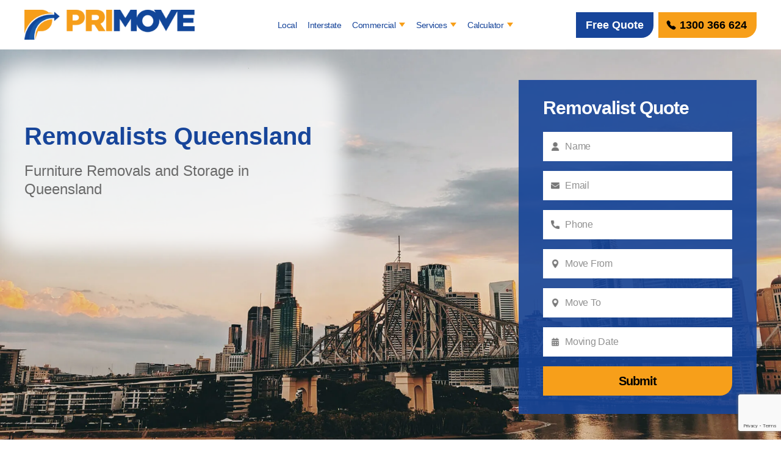

--- FILE ---
content_type: text/html; charset=UTF-8
request_url: https://primove.digitising.com.au/removalists-queensland/
body_size: 99729
content:
<!DOCTYPE html><html class="no-js" lang="en-US"><head><meta charset="UTF-8"><meta name="viewport" content="width=device-width, initial-scale=1.0" ><meta name='robots' content='noindex, nofollow' /> <!-- This site is optimized with the Yoast SEO plugin v19.12 - https://yoast.com/wordpress/plugins/seo/ --><title>Removalists Queensland | Furniture Removals &amp; Storage | Primove</title><meta name="description" content="Our removalists in Queensland are reliable and dedicated to providing a top-notch service that will accommodate all your relocation needs. Get in touch today!" /><meta property="og:locale" content="en_US" /><meta property="og:type" content="article" /><meta property="og:title" content="Removalists Queensland | Furniture Removals &amp; Storage | Primove" /><meta property="og:description" content="Our removalists in Queensland are reliable and dedicated to providing a top-notch service that will accommodate all your relocation needs. Get in touch today!" /><meta property="og:url" content="https://primove.digitising.com.au/removalists-queensland/" /><meta property="og:site_name" content="Primove Removal Services" /><meta property="article:modified_time" content="2023-01-11T10:57:22+00:00" /><meta name="twitter:card" content="summary_large_image" /><style media="all">@charset 'UTF-8';
/*!
 * Font Awesome Free 5.15.1 by @fontawesome - https://fontawesome.com
 * License - https://fontawesome.com/license/free (Icons: CC BY 4.0, Fonts: SIL OFL 1.1, Code: MIT License)
 */
.fa,.fab,.fad,.fal,.far,.fas{-moz-osx-font-smoothing:grayscale;-webkit-font-smoothing:antialiased;display:inline-block;font-style:normal;font-variant:normal;text-rendering:auto;line-height:1}.fa-lg{font-size:1.33333em;line-height:.75em;vertical-align:-.0667em}.fa-xs{font-size:.75em}.fa-sm{font-size:.875em}.fa-1x{font-size:1em}.fa-2x{font-size:2em}.fa-3x{font-size:3em}.fa-4x{font-size:4em}.fa-5x{font-size:5em}.fa-6x{font-size:6em}.fa-7x{font-size:7em}.fa-8x{font-size:8em}.fa-9x{font-size:9em}.fa-10x{font-size:10em}.fa-fw{text-align:center;width:1.25em}.fa-ul{list-style-type:none;margin-left:2.5em;padding-left:0}.fa-ul>li{position:relative}.fa-li{left:-2em;position:absolute;text-align:center;width:2em;line-height:inherit}.fa-border{border:.08em solid #eee;border-radius:.1em;padding:.2em .25em .15em}.fa-pull-left{float:left}.fa-pull-right{float:right}.fa.fa-pull-left,.fab.fa-pull-left,.fal.fa-pull-left,.far.fa-pull-left,.fas.fa-pull-left{margin-right:.3em}.fa.fa-pull-right,.fab.fa-pull-right,.fal.fa-pull-right,.far.fa-pull-right,.fas.fa-pull-right{margin-left:.3em}.fa-spin{-webkit-animation:fa-spin 2s linear infinite;animation:fa-spin 2s linear infinite}.fa-pulse{-webkit-animation:fa-spin 1s steps(8) infinite;animation:fa-spin 1s steps(8) infinite}@-webkit-keyframes fa-spin{0%{-webkit-transform:rotate(0deg);transform:rotate(0deg)}to{-webkit-transform:rotate(1turn);transform:rotate(1turn)}}@keyframes fa-spin{0%{-webkit-transform:rotate(0deg);transform:rotate(0deg)}to{-webkit-transform:rotate(1turn);transform:rotate(1turn)}}.fa-rotate-90{-ms-filter:"progid:DXImageTransform.Microsoft.BasicImage(rotation=1)";-webkit-transform:rotate(90deg);transform:rotate(90deg)}.fa-rotate-180{-ms-filter:"progid:DXImageTransform.Microsoft.BasicImage(rotation=2)";-webkit-transform:rotate(180deg);transform:rotate(180deg)}.fa-rotate-270{-ms-filter:"progid:DXImageTransform.Microsoft.BasicImage(rotation=3)";-webkit-transform:rotate(270deg);transform:rotate(270deg)}.fa-flip-horizontal{-ms-filter:"progid:DXImageTransform.Microsoft.BasicImage(rotation=0, mirror=1)";-webkit-transform:scaleX(-1);transform:scaleX(-1)}.fa-flip-vertical{-webkit-transform:scaleY(-1);transform:scaleY(-1)}.fa-flip-both,.fa-flip-horizontal.fa-flip-vertical,.fa-flip-vertical{-ms-filter:"progid:DXImageTransform.Microsoft.BasicImage(rotation=2, mirror=1)"}.fa-flip-both,.fa-flip-horizontal.fa-flip-vertical{-webkit-transform:scale(-1);transform:scale(-1)}:root .fa-flip-both,:root .fa-flip-horizontal,:root .fa-flip-vertical,:root .fa-rotate-90,:root .fa-rotate-180,:root .fa-rotate-270{-webkit-filter:none;filter:none}.fa-stack{display:inline-block;height:2em;line-height:2em;position:relative;vertical-align:middle;width:2.5em}.fa-stack-1x,.fa-stack-2x{left:0;position:absolute;text-align:center;width:100%}.fa-stack-1x{line-height:inherit}.fa-stack-2x{font-size:2em}.fa-inverse{color:#fff}.fa-500px:before{content:"\f26e"}.fa-accessible-icon:before{content:"\f368"}.fa-accusoft:before{content:"\f369"}.fa-acquisitions-incorporated:before{content:"\f6af"}.fa-ad:before{content:"\f641"}.fa-address-book:before{content:"\f2b9"}.fa-address-card:before{content:"\f2bb"}.fa-adjust:before{content:"\f042"}.fa-adn:before{content:"\f170"}.fa-adversal:before{content:"\f36a"}.fa-affiliatetheme:before{content:"\f36b"}.fa-air-freshener:before{content:"\f5d0"}.fa-airbnb:before{content:"\f834"}.fa-algolia:before{content:"\f36c"}.fa-align-center:before{content:"\f037"}.fa-align-justify:before{content:"\f039"}.fa-align-left:before{content:"\f036"}.fa-align-right:before{content:"\f038"}.fa-alipay:before{content:"\f642"}.fa-allergies:before{content:"\f461"}.fa-amazon:before{content:"\f270"}.fa-amazon-pay:before{content:"\f42c"}.fa-ambulance:before{content:"\f0f9"}.fa-american-sign-language-interpreting:before{content:"\f2a3"}.fa-amilia:before{content:"\f36d"}.fa-anchor:before{content:"\f13d"}.fa-android:before{content:"\f17b"}.fa-angellist:before{content:"\f209"}.fa-angle-double-down:before{content:"\f103"}.fa-angle-double-left:before{content:"\f100"}.fa-angle-double-right:before{content:"\f101"}.fa-angle-double-up:before{content:"\f102"}.fa-angle-down:before{content:"\f107"}.fa-angle-left:before{content:"\f104"}.fa-angle-right:before{content:"\f105"}.fa-angle-up:before{content:"\f106"}.fa-angry:before{content:"\f556"}.fa-angrycreative:before{content:"\f36e"}.fa-angular:before{content:"\f420"}.fa-ankh:before{content:"\f644"}.fa-app-store:before{content:"\f36f"}.fa-app-store-ios:before{content:"\f370"}.fa-apper:before{content:"\f371"}.fa-apple:before{content:"\f179"}.fa-apple-alt:before{content:"\f5d1"}.fa-apple-pay:before{content:"\f415"}.fa-archive:before{content:"\f187"}.fa-archway:before{content:"\f557"}.fa-arrow-alt-circle-down:before{content:"\f358"}.fa-arrow-alt-circle-left:before{content:"\f359"}.fa-arrow-alt-circle-right:before{content:"\f35a"}.fa-arrow-alt-circle-up:before{content:"\f35b"}.fa-arrow-circle-down:before{content:"\f0ab"}.fa-arrow-circle-left:before{content:"\f0a8"}.fa-arrow-circle-right:before{content:"\f0a9"}.fa-arrow-circle-up:before{content:"\f0aa"}.fa-arrow-down:before{content:"\f063"}.fa-arrow-left:before{content:"\f060"}.fa-arrow-right:before{content:"\f061"}.fa-arrow-up:before{content:"\f062"}.fa-arrows-alt:before{content:"\f0b2"}.fa-arrows-alt-h:before{content:"\f337"}.fa-arrows-alt-v:before{content:"\f338"}.fa-artstation:before{content:"\f77a"}.fa-assistive-listening-systems:before{content:"\f2a2"}.fa-asterisk:before{content:"\f069"}.fa-asymmetrik:before{content:"\f372"}.fa-at:before{content:"\f1fa"}.fa-atlas:before{content:"\f558"}.fa-atlassian:before{content:"\f77b"}.fa-atom:before{content:"\f5d2"}.fa-audible:before{content:"\f373"}.fa-audio-description:before{content:"\f29e"}.fa-autoprefixer:before{content:"\f41c"}.fa-avianex:before{content:"\f374"}.fa-aviato:before{content:"\f421"}.fa-award:before{content:"\f559"}.fa-aws:before{content:"\f375"}.fa-baby:before{content:"\f77c"}.fa-baby-carriage:before{content:"\f77d"}.fa-backspace:before{content:"\f55a"}.fa-backward:before{content:"\f04a"}.fa-bacon:before{content:"\f7e5"}.fa-bacteria:before{content:"\e059"}.fa-bacterium:before{content:"\e05a"}.fa-bahai:before{content:"\f666"}.fa-balance-scale:before{content:"\f24e"}.fa-balance-scale-left:before{content:"\f515"}.fa-balance-scale-right:before{content:"\f516"}.fa-ban:before{content:"\f05e"}.fa-band-aid:before{content:"\f462"}.fa-bandcamp:before{content:"\f2d5"}.fa-barcode:before{content:"\f02a"}.fa-bars:before{content:"\f0c9"}.fa-baseball-ball:before{content:"\f433"}.fa-basketball-ball:before{content:"\f434"}.fa-bath:before{content:"\f2cd"}.fa-battery-empty:before{content:"\f244"}.fa-battery-full:before{content:"\f240"}.fa-battery-half:before{content:"\f242"}.fa-battery-quarter:before{content:"\f243"}.fa-battery-three-quarters:before{content:"\f241"}.fa-battle-net:before{content:"\f835"}.fa-bed:before{content:"\f236"}.fa-beer:before{content:"\f0fc"}.fa-behance:before{content:"\f1b4"}.fa-behance-square:before{content:"\f1b5"}.fa-bell:before{content:"\f0f3"}.fa-bell-slash:before{content:"\f1f6"}.fa-bezier-curve:before{content:"\f55b"}.fa-bible:before{content:"\f647"}.fa-bicycle:before{content:"\f206"}.fa-biking:before{content:"\f84a"}.fa-bimobject:before{content:"\f378"}.fa-binoculars:before{content:"\f1e5"}.fa-biohazard:before{content:"\f780"}.fa-birthday-cake:before{content:"\f1fd"}.fa-bitbucket:before{content:"\f171"}.fa-bitcoin:before{content:"\f379"}.fa-bity:before{content:"\f37a"}.fa-black-tie:before{content:"\f27e"}.fa-blackberry:before{content:"\f37b"}.fa-blender:before{content:"\f517"}.fa-blender-phone:before{content:"\f6b6"}.fa-blind:before{content:"\f29d"}.fa-blog:before{content:"\f781"}.fa-blogger:before{content:"\f37c"}.fa-blogger-b:before{content:"\f37d"}.fa-bluetooth:before{content:"\f293"}.fa-bluetooth-b:before{content:"\f294"}.fa-bold:before{content:"\f032"}.fa-bolt:before{content:"\f0e7"}.fa-bomb:before{content:"\f1e2"}.fa-bone:before{content:"\f5d7"}.fa-bong:before{content:"\f55c"}.fa-book:before{content:"\f02d"}.fa-book-dead:before{content:"\f6b7"}.fa-book-medical:before{content:"\f7e6"}.fa-book-open:before{content:"\f518"}.fa-book-reader:before{content:"\f5da"}.fa-bookmark:before{content:"\f02e"}.fa-bootstrap:before{content:"\f836"}.fa-border-all:before{content:"\f84c"}.fa-border-none:before{content:"\f850"}.fa-border-style:before{content:"\f853"}.fa-bowling-ball:before{content:"\f436"}.fa-box:before{content:"\f466"}.fa-box-open:before{content:"\f49e"}.fa-box-tissue:before{content:"\e05b"}.fa-boxes:before{content:"\f468"}.fa-braille:before{content:"\f2a1"}.fa-brain:before{content:"\f5dc"}.fa-bread-slice:before{content:"\f7ec"}.fa-briefcase:before{content:"\f0b1"}.fa-briefcase-medical:before{content:"\f469"}.fa-broadcast-tower:before{content:"\f519"}.fa-broom:before{content:"\f51a"}.fa-brush:before{content:"\f55d"}.fa-btc:before{content:"\f15a"}.fa-buffer:before{content:"\f837"}.fa-bug:before{content:"\f188"}.fa-building:before{content:"\f1ad"}.fa-bullhorn:before{content:"\f0a1"}.fa-bullseye:before{content:"\f140"}.fa-burn:before{content:"\f46a"}.fa-buromobelexperte:before{content:"\f37f"}.fa-bus:before{content:"\f207"}.fa-bus-alt:before{content:"\f55e"}.fa-business-time:before{content:"\f64a"}.fa-buy-n-large:before{content:"\f8a6"}.fa-buysellads:before{content:"\f20d"}.fa-calculator:before{content:"\f1ec"}.fa-calendar:before{content:"\f133"}.fa-calendar-alt:before{content:"\f073"}.fa-calendar-check:before{content:"\f274"}.fa-calendar-day:before{content:"\f783"}.fa-calendar-minus:before{content:"\f272"}.fa-calendar-plus:before{content:"\f271"}.fa-calendar-times:before{content:"\f273"}.fa-calendar-week:before{content:"\f784"}.fa-camera:before{content:"\f030"}.fa-camera-retro:before{content:"\f083"}.fa-campground:before{content:"\f6bb"}.fa-canadian-maple-leaf:before{content:"\f785"}.fa-candy-cane:before{content:"\f786"}.fa-cannabis:before{content:"\f55f"}.fa-capsules:before{content:"\f46b"}.fa-car:before{content:"\f1b9"}.fa-car-alt:before{content:"\f5de"}.fa-car-battery:before{content:"\f5df"}.fa-car-crash:before{content:"\f5e1"}.fa-car-side:before{content:"\f5e4"}.fa-caravan:before{content:"\f8ff"}.fa-caret-down:before{content:"\f0d7"}.fa-caret-left:before{content:"\f0d9"}.fa-caret-right:before{content:"\f0da"}.fa-caret-square-down:before{content:"\f150"}.fa-caret-square-left:before{content:"\f191"}.fa-caret-square-right:before{content:"\f152"}.fa-caret-square-up:before{content:"\f151"}.fa-caret-up:before{content:"\f0d8"}.fa-carrot:before{content:"\f787"}.fa-cart-arrow-down:before{content:"\f218"}.fa-cart-plus:before{content:"\f217"}.fa-cash-register:before{content:"\f788"}.fa-cat:before{content:"\f6be"}.fa-cc-amazon-pay:before{content:"\f42d"}.fa-cc-amex:before{content:"\f1f3"}.fa-cc-apple-pay:before{content:"\f416"}.fa-cc-diners-club:before{content:"\f24c"}.fa-cc-discover:before{content:"\f1f2"}.fa-cc-jcb:before{content:"\f24b"}.fa-cc-mastercard:before{content:"\f1f1"}.fa-cc-paypal:before{content:"\f1f4"}.fa-cc-stripe:before{content:"\f1f5"}.fa-cc-visa:before{content:"\f1f0"}.fa-centercode:before{content:"\f380"}.fa-centos:before{content:"\f789"}.fa-certificate:before{content:"\f0a3"}.fa-chair:before{content:"\f6c0"}.fa-chalkboard:before{content:"\f51b"}.fa-chalkboard-teacher:before{content:"\f51c"}.fa-charging-station:before{content:"\f5e7"}.fa-chart-area:before{content:"\f1fe"}.fa-chart-bar:before{content:"\f080"}.fa-chart-line:before{content:"\f201"}.fa-chart-pie:before{content:"\f200"}.fa-check:before{content:"\f00c"}.fa-check-circle:before{content:"\f058"}.fa-check-double:before{content:"\f560"}.fa-check-square:before{content:"\f14a"}.fa-cheese:before{content:"\f7ef"}.fa-chess:before{content:"\f439"}.fa-chess-bishop:before{content:"\f43a"}.fa-chess-board:before{content:"\f43c"}.fa-chess-king:before{content:"\f43f"}.fa-chess-knight:before{content:"\f441"}.fa-chess-pawn:before{content:"\f443"}.fa-chess-queen:before{content:"\f445"}.fa-chess-rook:before{content:"\f447"}.fa-chevron-circle-down:before{content:"\f13a"}.fa-chevron-circle-left:before{content:"\f137"}.fa-chevron-circle-right:before{content:"\f138"}.fa-chevron-circle-up:before{content:"\f139"}.fa-chevron-down:before{content:"\f078"}.fa-chevron-left:before{content:"\f053"}.fa-chevron-right:before{content:"\f054"}.fa-chevron-up:before{content:"\f077"}.fa-child:before{content:"\f1ae"}.fa-chrome:before{content:"\f268"}.fa-chromecast:before{content:"\f838"}.fa-church:before{content:"\f51d"}.fa-circle:before{content:"\f111"}.fa-circle-notch:before{content:"\f1ce"}.fa-city:before{content:"\f64f"}.fa-clinic-medical:before{content:"\f7f2"}.fa-clipboard:before{content:"\f328"}.fa-clipboard-check:before{content:"\f46c"}.fa-clipboard-list:before{content:"\f46d"}.fa-clock:before{content:"\f017"}.fa-clone:before{content:"\f24d"}.fa-closed-captioning:before{content:"\f20a"}.fa-cloud:before{content:"\f0c2"}.fa-cloud-download-alt:before{content:"\f381"}.fa-cloud-meatball:before{content:"\f73b"}.fa-cloud-moon:before{content:"\f6c3"}.fa-cloud-moon-rain:before{content:"\f73c"}.fa-cloud-rain:before{content:"\f73d"}.fa-cloud-showers-heavy:before{content:"\f740"}.fa-cloud-sun:before{content:"\f6c4"}.fa-cloud-sun-rain:before{content:"\f743"}.fa-cloud-upload-alt:before{content:"\f382"}.fa-cloudflare:before{content:"\e07d"}.fa-cloudscale:before{content:"\f383"}.fa-cloudsmith:before{content:"\f384"}.fa-cloudversify:before{content:"\f385"}.fa-cocktail:before{content:"\f561"}.fa-code:before{content:"\f121"}.fa-code-branch:before{content:"\f126"}.fa-codepen:before{content:"\f1cb"}.fa-codiepie:before{content:"\f284"}.fa-coffee:before{content:"\f0f4"}.fa-cog:before{content:"\f013"}.fa-cogs:before{content:"\f085"}.fa-coins:before{content:"\f51e"}.fa-columns:before{content:"\f0db"}.fa-comment:before{content:"\f075"}.fa-comment-alt:before{content:"\f27a"}.fa-comment-dollar:before{content:"\f651"}.fa-comment-dots:before{content:"\f4ad"}.fa-comment-medical:before{content:"\f7f5"}.fa-comment-slash:before{content:"\f4b3"}.fa-comments:before{content:"\f086"}.fa-comments-dollar:before{content:"\f653"}.fa-compact-disc:before{content:"\f51f"}.fa-compass:before{content:"\f14e"}.fa-compress:before{content:"\f066"}.fa-compress-alt:before{content:"\f422"}.fa-compress-arrows-alt:before{content:"\f78c"}.fa-concierge-bell:before{content:"\f562"}.fa-confluence:before{content:"\f78d"}.fa-connectdevelop:before{content:"\f20e"}.fa-contao:before{content:"\f26d"}.fa-cookie:before{content:"\f563"}.fa-cookie-bite:before{content:"\f564"}.fa-copy:before{content:"\f0c5"}.fa-copyright:before{content:"\f1f9"}.fa-cotton-bureau:before{content:"\f89e"}.fa-couch:before{content:"\f4b8"}.fa-cpanel:before{content:"\f388"}.fa-creative-commons:before{content:"\f25e"}.fa-creative-commons-by:before{content:"\f4e7"}.fa-creative-commons-nc:before{content:"\f4e8"}.fa-creative-commons-nc-eu:before{content:"\f4e9"}.fa-creative-commons-nc-jp:before{content:"\f4ea"}.fa-creative-commons-nd:before{content:"\f4eb"}.fa-creative-commons-pd:before{content:"\f4ec"}.fa-creative-commons-pd-alt:before{content:"\f4ed"}.fa-creative-commons-remix:before{content:"\f4ee"}.fa-creative-commons-sa:before{content:"\f4ef"}.fa-creative-commons-sampling:before{content:"\f4f0"}.fa-creative-commons-sampling-plus:before{content:"\f4f1"}.fa-creative-commons-share:before{content:"\f4f2"}.fa-creative-commons-zero:before{content:"\f4f3"}.fa-credit-card:before{content:"\f09d"}.fa-critical-role:before{content:"\f6c9"}.fa-crop:before{content:"\f125"}.fa-crop-alt:before{content:"\f565"}.fa-cross:before{content:"\f654"}.fa-crosshairs:before{content:"\f05b"}.fa-crow:before{content:"\f520"}.fa-crown:before{content:"\f521"}.fa-crutch:before{content:"\f7f7"}.fa-css3:before{content:"\f13c"}.fa-css3-alt:before{content:"\f38b"}.fa-cube:before{content:"\f1b2"}.fa-cubes:before{content:"\f1b3"}.fa-cut:before{content:"\f0c4"}.fa-cuttlefish:before{content:"\f38c"}.fa-d-and-d:before{content:"\f38d"}.fa-d-and-d-beyond:before{content:"\f6ca"}.fa-dailymotion:before{content:"\e052"}.fa-dashcube:before{content:"\f210"}.fa-database:before{content:"\f1c0"}.fa-deaf:before{content:"\f2a4"}.fa-deezer:before{content:"\e077"}.fa-delicious:before{content:"\f1a5"}.fa-democrat:before{content:"\f747"}.fa-deploydog:before{content:"\f38e"}.fa-deskpro:before{content:"\f38f"}.fa-desktop:before{content:"\f108"}.fa-dev:before{content:"\f6cc"}.fa-deviantart:before{content:"\f1bd"}.fa-dharmachakra:before{content:"\f655"}.fa-dhl:before{content:"\f790"}.fa-diagnoses:before{content:"\f470"}.fa-diaspora:before{content:"\f791"}.fa-dice:before{content:"\f522"}.fa-dice-d20:before{content:"\f6cf"}.fa-dice-d6:before{content:"\f6d1"}.fa-dice-five:before{content:"\f523"}.fa-dice-four:before{content:"\f524"}.fa-dice-one:before{content:"\f525"}.fa-dice-six:before{content:"\f526"}.fa-dice-three:before{content:"\f527"}.fa-dice-two:before{content:"\f528"}.fa-digg:before{content:"\f1a6"}.fa-digital-ocean:before{content:"\f391"}.fa-digital-tachograph:before{content:"\f566"}.fa-directions:before{content:"\f5eb"}.fa-discord:before{content:"\f392"}.fa-discourse:before{content:"\f393"}.fa-disease:before{content:"\f7fa"}.fa-divide:before{content:"\f529"}.fa-dizzy:before{content:"\f567"}.fa-dna:before{content:"\f471"}.fa-dochub:before{content:"\f394"}.fa-docker:before{content:"\f395"}.fa-dog:before{content:"\f6d3"}.fa-dollar-sign:before{content:"\f155"}.fa-dolly:before{content:"\f472"}.fa-dolly-flatbed:before{content:"\f474"}.fa-donate:before{content:"\f4b9"}.fa-door-closed:before{content:"\f52a"}.fa-door-open:before{content:"\f52b"}.fa-dot-circle:before{content:"\f192"}.fa-dove:before{content:"\f4ba"}.fa-download:before{content:"\f019"}.fa-draft2digital:before{content:"\f396"}.fa-drafting-compass:before{content:"\f568"}.fa-dragon:before{content:"\f6d5"}.fa-draw-polygon:before{content:"\f5ee"}.fa-dribbble:before{content:"\f17d"}.fa-dribbble-square:before{content:"\f397"}.fa-dropbox:before{content:"\f16b"}.fa-drum:before{content:"\f569"}.fa-drum-steelpan:before{content:"\f56a"}.fa-drumstick-bite:before{content:"\f6d7"}.fa-drupal:before{content:"\f1a9"}.fa-dumbbell:before{content:"\f44b"}.fa-dumpster:before{content:"\f793"}.fa-dumpster-fire:before{content:"\f794"}.fa-dungeon:before{content:"\f6d9"}.fa-dyalog:before{content:"\f399"}.fa-earlybirds:before{content:"\f39a"}.fa-ebay:before{content:"\f4f4"}.fa-edge:before{content:"\f282"}.fa-edge-legacy:before{content:"\e078"}.fa-edit:before{content:"\f044"}.fa-egg:before{content:"\f7fb"}.fa-eject:before{content:"\f052"}.fa-elementor:before{content:"\f430"}.fa-ellipsis-h:before{content:"\f141"}.fa-ellipsis-v:before{content:"\f142"}.fa-ello:before{content:"\f5f1"}.fa-ember:before{content:"\f423"}.fa-empire:before{content:"\f1d1"}.fa-envelope:before{content:"\f0e0"}.fa-envelope-open:before{content:"\f2b6"}.fa-envelope-open-text:before{content:"\f658"}.fa-envelope-square:before{content:"\f199"}.fa-envira:before{content:"\f299"}.fa-equals:before{content:"\f52c"}.fa-eraser:before{content:"\f12d"}.fa-erlang:before{content:"\f39d"}.fa-ethereum:before{content:"\f42e"}.fa-ethernet:before{content:"\f796"}.fa-etsy:before{content:"\f2d7"}.fa-euro-sign:before{content:"\f153"}.fa-evernote:before{content:"\f839"}.fa-exchange-alt:before{content:"\f362"}.fa-exclamation:before{content:"\f12a"}.fa-exclamation-circle:before{content:"\f06a"}.fa-exclamation-triangle:before{content:"\f071"}.fa-expand:before{content:"\f065"}.fa-expand-alt:before{content:"\f424"}.fa-expand-arrows-alt:before{content:"\f31e"}.fa-expeditedssl:before{content:"\f23e"}.fa-external-link-alt:before{content:"\f35d"}.fa-external-link-square-alt:before{content:"\f360"}.fa-eye:before{content:"\f06e"}.fa-eye-dropper:before{content:"\f1fb"}.fa-eye-slash:before{content:"\f070"}.fa-facebook:before{content:"\f09a"}.fa-facebook-f:before{content:"\f39e"}.fa-facebook-messenger:before{content:"\f39f"}.fa-facebook-square:before{content:"\f082"}.fa-fan:before{content:"\f863"}.fa-fantasy-flight-games:before{content:"\f6dc"}.fa-fast-backward:before{content:"\f049"}.fa-fast-forward:before{content:"\f050"}.fa-faucet:before{content:"\e005"}.fa-fax:before{content:"\f1ac"}.fa-feather:before{content:"\f52d"}.fa-feather-alt:before{content:"\f56b"}.fa-fedex:before{content:"\f797"}.fa-fedora:before{content:"\f798"}.fa-female:before{content:"\f182"}.fa-fighter-jet:before{content:"\f0fb"}.fa-figma:before{content:"\f799"}.fa-file:before{content:"\f15b"}.fa-file-alt:before{content:"\f15c"}.fa-file-archive:before{content:"\f1c6"}.fa-file-audio:before{content:"\f1c7"}.fa-file-code:before{content:"\f1c9"}.fa-file-contract:before{content:"\f56c"}.fa-file-csv:before{content:"\f6dd"}.fa-file-download:before{content:"\f56d"}.fa-file-excel:before{content:"\f1c3"}.fa-file-export:before{content:"\f56e"}.fa-file-image:before{content:"\f1c5"}.fa-file-import:before{content:"\f56f"}.fa-file-invoice:before{content:"\f570"}.fa-file-invoice-dollar:before{content:"\f571"}.fa-file-medical:before{content:"\f477"}.fa-file-medical-alt:before{content:"\f478"}.fa-file-pdf:before{content:"\f1c1"}.fa-file-powerpoint:before{content:"\f1c4"}.fa-file-prescription:before{content:"\f572"}.fa-file-signature:before{content:"\f573"}.fa-file-upload:before{content:"\f574"}.fa-file-video:before{content:"\f1c8"}.fa-file-word:before{content:"\f1c2"}.fa-fill:before{content:"\f575"}.fa-fill-drip:before{content:"\f576"}.fa-film:before{content:"\f008"}.fa-filter:before{content:"\f0b0"}.fa-fingerprint:before{content:"\f577"}.fa-fire:before{content:"\f06d"}.fa-fire-alt:before{content:"\f7e4"}.fa-fire-extinguisher:before{content:"\f134"}.fa-firefox:before{content:"\f269"}.fa-firefox-browser:before{content:"\e007"}.fa-first-aid:before{content:"\f479"}.fa-first-order:before{content:"\f2b0"}.fa-first-order-alt:before{content:"\f50a"}.fa-firstdraft:before{content:"\f3a1"}.fa-fish:before{content:"\f578"}.fa-fist-raised:before{content:"\f6de"}.fa-flag:before{content:"\f024"}.fa-flag-checkered:before{content:"\f11e"}.fa-flag-usa:before{content:"\f74d"}.fa-flask:before{content:"\f0c3"}.fa-flickr:before{content:"\f16e"}.fa-flipboard:before{content:"\f44d"}.fa-flushed:before{content:"\f579"}.fa-fly:before{content:"\f417"}.fa-folder:before{content:"\f07b"}.fa-folder-minus:before{content:"\f65d"}.fa-folder-open:before{content:"\f07c"}.fa-folder-plus:before{content:"\f65e"}.fa-font:before{content:"\f031"}.fa-font-awesome:before{content:"\f2b4"}.fa-font-awesome-alt:before{content:"\f35c"}.fa-font-awesome-flag:before{content:"\f425"}.fa-font-awesome-logo-full:before{content:"\f4e6"}.fa-fonticons:before{content:"\f280"}.fa-fonticons-fi:before{content:"\f3a2"}.fa-football-ball:before{content:"\f44e"}.fa-fort-awesome:before{content:"\f286"}.fa-fort-awesome-alt:before{content:"\f3a3"}.fa-forumbee:before{content:"\f211"}.fa-forward:before{content:"\f04e"}.fa-foursquare:before{content:"\f180"}.fa-free-code-camp:before{content:"\f2c5"}.fa-freebsd:before{content:"\f3a4"}.fa-frog:before{content:"\f52e"}.fa-frown:before{content:"\f119"}.fa-frown-open:before{content:"\f57a"}.fa-fulcrum:before{content:"\f50b"}.fa-funnel-dollar:before{content:"\f662"}.fa-futbol:before{content:"\f1e3"}.fa-galactic-republic:before{content:"\f50c"}.fa-galactic-senate:before{content:"\f50d"}.fa-gamepad:before{content:"\f11b"}.fa-gas-pump:before{content:"\f52f"}.fa-gavel:before{content:"\f0e3"}.fa-gem:before{content:"\f3a5"}.fa-genderless:before{content:"\f22d"}.fa-get-pocket:before{content:"\f265"}.fa-gg:before{content:"\f260"}.fa-gg-circle:before{content:"\f261"}.fa-ghost:before{content:"\f6e2"}.fa-gift:before{content:"\f06b"}.fa-gifts:before{content:"\f79c"}.fa-git:before{content:"\f1d3"}.fa-git-alt:before{content:"\f841"}.fa-git-square:before{content:"\f1d2"}.fa-github:before{content:"\f09b"}.fa-github-alt:before{content:"\f113"}.fa-github-square:before{content:"\f092"}.fa-gitkraken:before{content:"\f3a6"}.fa-gitlab:before{content:"\f296"}.fa-gitter:before{content:"\f426"}.fa-glass-cheers:before{content:"\f79f"}.fa-glass-martini:before{content:"\f000"}.fa-glass-martini-alt:before{content:"\f57b"}.fa-glass-whiskey:before{content:"\f7a0"}.fa-glasses:before{content:"\f530"}.fa-glide:before{content:"\f2a5"}.fa-glide-g:before{content:"\f2a6"}.fa-globe:before{content:"\f0ac"}.fa-globe-africa:before{content:"\f57c"}.fa-globe-americas:before{content:"\f57d"}.fa-globe-asia:before{content:"\f57e"}.fa-globe-europe:before{content:"\f7a2"}.fa-gofore:before{content:"\f3a7"}.fa-golf-ball:before{content:"\f450"}.fa-goodreads:before{content:"\f3a8"}.fa-goodreads-g:before{content:"\f3a9"}.fa-google:before{content:"\f1a0"}.fa-google-drive:before{content:"\f3aa"}.fa-google-pay:before{content:"\e079"}.fa-google-play:before{content:"\f3ab"}.fa-google-plus:before{content:"\f2b3"}.fa-google-plus-g:before{content:"\f0d5"}.fa-google-plus-square:before{content:"\f0d4"}.fa-google-wallet:before{content:"\f1ee"}.fa-gopuram:before{content:"\f664"}.fa-graduation-cap:before{content:"\f19d"}.fa-gratipay:before{content:"\f184"}.fa-grav:before{content:"\f2d6"}.fa-greater-than:before{content:"\f531"}.fa-greater-than-equal:before{content:"\f532"}.fa-grimace:before{content:"\f57f"}.fa-grin:before{content:"\f580"}.fa-grin-alt:before{content:"\f581"}.fa-grin-beam:before{content:"\f582"}.fa-grin-beam-sweat:before{content:"\f583"}.fa-grin-hearts:before{content:"\f584"}.fa-grin-squint:before{content:"\f585"}.fa-grin-squint-tears:before{content:"\f586"}.fa-grin-stars:before{content:"\f587"}.fa-grin-tears:before{content:"\f588"}.fa-grin-tongue:before{content:"\f589"}.fa-grin-tongue-squint:before{content:"\f58a"}.fa-grin-tongue-wink:before{content:"\f58b"}.fa-grin-wink:before{content:"\f58c"}.fa-grip-horizontal:before{content:"\f58d"}.fa-grip-lines:before{content:"\f7a4"}.fa-grip-lines-vertical:before{content:"\f7a5"}.fa-grip-vertical:before{content:"\f58e"}.fa-gripfire:before{content:"\f3ac"}.fa-grunt:before{content:"\f3ad"}.fa-guilded:before{content:"\e07e"}.fa-guitar:before{content:"\f7a6"}.fa-gulp:before{content:"\f3ae"}.fa-h-square:before{content:"\f0fd"}.fa-hacker-news:before{content:"\f1d4"}.fa-hacker-news-square:before{content:"\f3af"}.fa-hackerrank:before{content:"\f5f7"}.fa-hamburger:before{content:"\f805"}.fa-hammer:before{content:"\f6e3"}.fa-hamsa:before{content:"\f665"}.fa-hand-holding:before{content:"\f4bd"}.fa-hand-holding-heart:before{content:"\f4be"}.fa-hand-holding-medical:before{content:"\e05c"}.fa-hand-holding-usd:before{content:"\f4c0"}.fa-hand-holding-water:before{content:"\f4c1"}.fa-hand-lizard:before{content:"\f258"}.fa-hand-middle-finger:before{content:"\f806"}.fa-hand-paper:before{content:"\f256"}.fa-hand-peace:before{content:"\f25b"}.fa-hand-point-down:before{content:"\f0a7"}.fa-hand-point-left:before{content:"\f0a5"}.fa-hand-point-right:before{content:"\f0a4"}.fa-hand-point-up:before{content:"\f0a6"}.fa-hand-pointer:before{content:"\f25a"}.fa-hand-rock:before{content:"\f255"}.fa-hand-scissors:before{content:"\f257"}.fa-hand-sparkles:before{content:"\e05d"}.fa-hand-spock:before{content:"\f259"}.fa-hands:before{content:"\f4c2"}.fa-hands-helping:before{content:"\f4c4"}.fa-hands-wash:before{content:"\e05e"}.fa-handshake:before{content:"\f2b5"}.fa-handshake-alt-slash:before{content:"\e05f"}.fa-handshake-slash:before{content:"\e060"}.fa-hanukiah:before{content:"\f6e6"}.fa-hard-hat:before{content:"\f807"}.fa-hashtag:before{content:"\f292"}.fa-hat-cowboy:before{content:"\f8c0"}.fa-hat-cowboy-side:before{content:"\f8c1"}.fa-hat-wizard:before{content:"\f6e8"}.fa-hdd:before{content:"\f0a0"}.fa-head-side-cough:before{content:"\e061"}.fa-head-side-cough-slash:before{content:"\e062"}.fa-head-side-mask:before{content:"\e063"}.fa-head-side-virus:before{content:"\e064"}.fa-heading:before{content:"\f1dc"}.fa-headphones:before{content:"\f025"}.fa-headphones-alt:before{content:"\f58f"}.fa-headset:before{content:"\f590"}.fa-heart:before{content:"\f004"}.fa-heart-broken:before{content:"\f7a9"}.fa-heartbeat:before{content:"\f21e"}.fa-helicopter:before{content:"\f533"}.fa-highlighter:before{content:"\f591"}.fa-hiking:before{content:"\f6ec"}.fa-hippo:before{content:"\f6ed"}.fa-hips:before{content:"\f452"}.fa-hire-a-helper:before{content:"\f3b0"}.fa-history:before{content:"\f1da"}.fa-hive:before{content:"\e07f"}.fa-hockey-puck:before{content:"\f453"}.fa-holly-berry:before{content:"\f7aa"}.fa-home:before{content:"\f015"}.fa-hooli:before{content:"\f427"}.fa-hornbill:before{content:"\f592"}.fa-horse:before{content:"\f6f0"}.fa-horse-head:before{content:"\f7ab"}.fa-hospital:before{content:"\f0f8"}.fa-hospital-alt:before{content:"\f47d"}.fa-hospital-symbol:before{content:"\f47e"}.fa-hospital-user:before{content:"\f80d"}.fa-hot-tub:before{content:"\f593"}.fa-hotdog:before{content:"\f80f"}.fa-hotel:before{content:"\f594"}.fa-hotjar:before{content:"\f3b1"}.fa-hourglass:before{content:"\f254"}.fa-hourglass-end:before{content:"\f253"}.fa-hourglass-half:before{content:"\f252"}.fa-hourglass-start:before{content:"\f251"}.fa-house-damage:before{content:"\f6f1"}.fa-house-user:before{content:"\e065"}.fa-houzz:before{content:"\f27c"}.fa-hryvnia:before{content:"\f6f2"}.fa-html5:before{content:"\f13b"}.fa-hubspot:before{content:"\f3b2"}.fa-i-cursor:before{content:"\f246"}.fa-ice-cream:before{content:"\f810"}.fa-icicles:before{content:"\f7ad"}.fa-icons:before{content:"\f86d"}.fa-id-badge:before{content:"\f2c1"}.fa-id-card:before{content:"\f2c2"}.fa-id-card-alt:before{content:"\f47f"}.fa-ideal:before{content:"\e013"}.fa-igloo:before{content:"\f7ae"}.fa-image:before{content:"\f03e"}.fa-images:before{content:"\f302"}.fa-imdb:before{content:"\f2d8"}.fa-inbox:before{content:"\f01c"}.fa-indent:before{content:"\f03c"}.fa-industry:before{content:"\f275"}.fa-infinity:before{content:"\f534"}.fa-info:before{content:"\f129"}.fa-info-circle:before{content:"\f05a"}.fa-innosoft:before{content:"\e080"}.fa-instagram:before{content:"\f16d"}.fa-instagram-square:before{content:"\e055"}.fa-instalod:before{content:"\e081"}.fa-intercom:before{content:"\f7af"}.fa-internet-explorer:before{content:"\f26b"}.fa-invision:before{content:"\f7b0"}.fa-ioxhost:before{content:"\f208"}.fa-italic:before{content:"\f033"}.fa-itch-io:before{content:"\f83a"}.fa-itunes:before{content:"\f3b4"}.fa-itunes-note:before{content:"\f3b5"}.fa-java:before{content:"\f4e4"}.fa-jedi:before{content:"\f669"}.fa-jedi-order:before{content:"\f50e"}.fa-jenkins:before{content:"\f3b6"}.fa-jira:before{content:"\f7b1"}.fa-joget:before{content:"\f3b7"}.fa-joint:before{content:"\f595"}.fa-joomla:before{content:"\f1aa"}.fa-journal-whills:before{content:"\f66a"}.fa-js:before{content:"\f3b8"}.fa-js-square:before{content:"\f3b9"}.fa-jsfiddle:before{content:"\f1cc"}.fa-kaaba:before{content:"\f66b"}.fa-kaggle:before{content:"\f5fa"}.fa-key:before{content:"\f084"}.fa-keybase:before{content:"\f4f5"}.fa-keyboard:before{content:"\f11c"}.fa-keycdn:before{content:"\f3ba"}.fa-khanda:before{content:"\f66d"}.fa-kickstarter:before{content:"\f3bb"}.fa-kickstarter-k:before{content:"\f3bc"}.fa-kiss:before{content:"\f596"}.fa-kiss-beam:before{content:"\f597"}.fa-kiss-wink-heart:before{content:"\f598"}.fa-kiwi-bird:before{content:"\f535"}.fa-korvue:before{content:"\f42f"}.fa-landmark:before{content:"\f66f"}.fa-language:before{content:"\f1ab"}.fa-laptop:before{content:"\f109"}.fa-laptop-code:before{content:"\f5fc"}.fa-laptop-house:before{content:"\e066"}.fa-laptop-medical:before{content:"\f812"}.fa-laravel:before{content:"\f3bd"}.fa-lastfm:before{content:"\f202"}.fa-lastfm-square:before{content:"\f203"}.fa-laugh:before{content:"\f599"}.fa-laugh-beam:before{content:"\f59a"}.fa-laugh-squint:before{content:"\f59b"}.fa-laugh-wink:before{content:"\f59c"}.fa-layer-group:before{content:"\f5fd"}.fa-leaf:before{content:"\f06c"}.fa-leanpub:before{content:"\f212"}.fa-lemon:before{content:"\f094"}.fa-less:before{content:"\f41d"}.fa-less-than:before{content:"\f536"}.fa-less-than-equal:before{content:"\f537"}.fa-level-down-alt:before{content:"\f3be"}.fa-level-up-alt:before{content:"\f3bf"}.fa-life-ring:before{content:"\f1cd"}.fa-lightbulb:before{content:"\f0eb"}.fa-line:before{content:"\f3c0"}.fa-link:before{content:"\f0c1"}.fa-linkedin:before{content:"\f08c"}.fa-linkedin-in:before{content:"\f0e1"}.fa-linode:before{content:"\f2b8"}.fa-linux:before{content:"\f17c"}.fa-lira-sign:before{content:"\f195"}.fa-list:before{content:"\f03a"}.fa-list-alt:before{content:"\f022"}.fa-list-ol:before{content:"\f0cb"}.fa-list-ul:before{content:"\f0ca"}.fa-location-arrow:before{content:"\f124"}.fa-lock:before{content:"\f023"}.fa-lock-open:before{content:"\f3c1"}.fa-long-arrow-alt-down:before{content:"\f309"}.fa-long-arrow-alt-left:before{content:"\f30a"}.fa-long-arrow-alt-right:before{content:"\f30b"}.fa-long-arrow-alt-up:before{content:"\f30c"}.fa-low-vision:before{content:"\f2a8"}.fa-luggage-cart:before{content:"\f59d"}.fa-lungs:before{content:"\f604"}.fa-lungs-virus:before{content:"\e067"}.fa-lyft:before{content:"\f3c3"}.fa-magento:before{content:"\f3c4"}.fa-magic:before{content:"\f0d0"}.fa-magnet:before{content:"\f076"}.fa-mail-bulk:before{content:"\f674"}.fa-mailchimp:before{content:"\f59e"}.fa-male:before{content:"\f183"}.fa-mandalorian:before{content:"\f50f"}.fa-map:before{content:"\f279"}.fa-map-marked:before{content:"\f59f"}.fa-map-marked-alt:before{content:"\f5a0"}.fa-map-marker:before{content:"\f041"}.fa-map-marker-alt:before{content:"\f3c5"}.fa-map-pin:before{content:"\f276"}.fa-map-signs:before{content:"\f277"}.fa-markdown:before{content:"\f60f"}.fa-marker:before{content:"\f5a1"}.fa-mars:before{content:"\f222"}.fa-mars-double:before{content:"\f227"}.fa-mars-stroke:before{content:"\f229"}.fa-mars-stroke-h:before{content:"\f22b"}.fa-mars-stroke-v:before{content:"\f22a"}.fa-mask:before{content:"\f6fa"}.fa-mastodon:before{content:"\f4f6"}.fa-maxcdn:before{content:"\f136"}.fa-mdb:before{content:"\f8ca"}.fa-medal:before{content:"\f5a2"}.fa-medapps:before{content:"\f3c6"}.fa-medium:before{content:"\f23a"}.fa-medium-m:before{content:"\f3c7"}.fa-medkit:before{content:"\f0fa"}.fa-medrt:before{content:"\f3c8"}.fa-meetup:before{content:"\f2e0"}.fa-megaport:before{content:"\f5a3"}.fa-meh:before{content:"\f11a"}.fa-meh-blank:before{content:"\f5a4"}.fa-meh-rolling-eyes:before{content:"\f5a5"}.fa-memory:before{content:"\f538"}.fa-mendeley:before{content:"\f7b3"}.fa-menorah:before{content:"\f676"}.fa-mercury:before{content:"\f223"}.fa-meteor:before{content:"\f753"}.fa-microblog:before{content:"\e01a"}.fa-microchip:before{content:"\f2db"}.fa-microphone:before{content:"\f130"}.fa-microphone-alt:before{content:"\f3c9"}.fa-microphone-alt-slash:before{content:"\f539"}.fa-microphone-slash:before{content:"\f131"}.fa-microscope:before{content:"\f610"}.fa-microsoft:before{content:"\f3ca"}.fa-minus:before{content:"\f068"}.fa-minus-circle:before{content:"\f056"}.fa-minus-square:before{content:"\f146"}.fa-mitten:before{content:"\f7b5"}.fa-mix:before{content:"\f3cb"}.fa-mixcloud:before{content:"\f289"}.fa-mixer:before{content:"\e056"}.fa-mizuni:before{content:"\f3cc"}.fa-mobile:before{content:"\f10b"}.fa-mobile-alt:before{content:"\f3cd"}.fa-modx:before{content:"\f285"}.fa-monero:before{content:"\f3d0"}.fa-money-bill:before{content:"\f0d6"}.fa-money-bill-alt:before{content:"\f3d1"}.fa-money-bill-wave:before{content:"\f53a"}.fa-money-bill-wave-alt:before{content:"\f53b"}.fa-money-check:before{content:"\f53c"}.fa-money-check-alt:before{content:"\f53d"}.fa-monument:before{content:"\f5a6"}.fa-moon:before{content:"\f186"}.fa-mortar-pestle:before{content:"\f5a7"}.fa-mosque:before{content:"\f678"}.fa-motorcycle:before{content:"\f21c"}.fa-mountain:before{content:"\f6fc"}.fa-mouse:before{content:"\f8cc"}.fa-mouse-pointer:before{content:"\f245"}.fa-mug-hot:before{content:"\f7b6"}.fa-music:before{content:"\f001"}.fa-napster:before{content:"\f3d2"}.fa-neos:before{content:"\f612"}.fa-network-wired:before{content:"\f6ff"}.fa-neuter:before{content:"\f22c"}.fa-newspaper:before{content:"\f1ea"}.fa-nimblr:before{content:"\f5a8"}.fa-node:before{content:"\f419"}.fa-node-js:before{content:"\f3d3"}.fa-not-equal:before{content:"\f53e"}.fa-notes-medical:before{content:"\f481"}.fa-npm:before{content:"\f3d4"}.fa-ns8:before{content:"\f3d5"}.fa-nutritionix:before{content:"\f3d6"}.fa-object-group:before{content:"\f247"}.fa-object-ungroup:before{content:"\f248"}.fa-octopus-deploy:before{content:"\e082"}.fa-odnoklassniki:before{content:"\f263"}.fa-odnoklassniki-square:before{content:"\f264"}.fa-oil-can:before{content:"\f613"}.fa-old-republic:before{content:"\f510"}.fa-om:before{content:"\f679"}.fa-opencart:before{content:"\f23d"}.fa-openid:before{content:"\f19b"}.fa-opera:before{content:"\f26a"}.fa-optin-monster:before{content:"\f23c"}.fa-orcid:before{content:"\f8d2"}.fa-osi:before{content:"\f41a"}.fa-otter:before{content:"\f700"}.fa-outdent:before{content:"\f03b"}.fa-page4:before{content:"\f3d7"}.fa-pagelines:before{content:"\f18c"}.fa-pager:before{content:"\f815"}.fa-paint-brush:before{content:"\f1fc"}.fa-paint-roller:before{content:"\f5aa"}.fa-palette:before{content:"\f53f"}.fa-palfed:before{content:"\f3d8"}.fa-pallet:before{content:"\f482"}.fa-paper-plane:before{content:"\f1d8"}.fa-paperclip:before{content:"\f0c6"}.fa-parachute-box:before{content:"\f4cd"}.fa-paragraph:before{content:"\f1dd"}.fa-parking:before{content:"\f540"}.fa-passport:before{content:"\f5ab"}.fa-pastafarianism:before{content:"\f67b"}.fa-paste:before{content:"\f0ea"}.fa-patreon:before{content:"\f3d9"}.fa-pause:before{content:"\f04c"}.fa-pause-circle:before{content:"\f28b"}.fa-paw:before{content:"\f1b0"}.fa-paypal:before{content:"\f1ed"}.fa-peace:before{content:"\f67c"}.fa-pen:before{content:"\f304"}.fa-pen-alt:before{content:"\f305"}.fa-pen-fancy:before{content:"\f5ac"}.fa-pen-nib:before{content:"\f5ad"}.fa-pen-square:before{content:"\f14b"}.fa-pencil-alt:before{content:"\f303"}.fa-pencil-ruler:before{content:"\f5ae"}.fa-penny-arcade:before{content:"\f704"}.fa-people-arrows:before{content:"\e068"}.fa-people-carry:before{content:"\f4ce"}.fa-pepper-hot:before{content:"\f816"}.fa-perbyte:before{content:"\e083"}.fa-percent:before{content:"\f295"}.fa-percentage:before{content:"\f541"}.fa-periscope:before{content:"\f3da"}.fa-person-booth:before{content:"\f756"}.fa-phabricator:before{content:"\f3db"}.fa-phoenix-framework:before{content:"\f3dc"}.fa-phoenix-squadron:before{content:"\f511"}.fa-phone:before{content:"\f095"}.fa-phone-alt:before{content:"\f879"}.fa-phone-slash:before{content:"\f3dd"}.fa-phone-square:before{content:"\f098"}.fa-phone-square-alt:before{content:"\f87b"}.fa-phone-volume:before{content:"\f2a0"}.fa-photo-video:before{content:"\f87c"}.fa-php:before{content:"\f457"}.fa-pied-piper:before{content:"\f2ae"}.fa-pied-piper-alt:before{content:"\f1a8"}.fa-pied-piper-hat:before{content:"\f4e5"}.fa-pied-piper-pp:before{content:"\f1a7"}.fa-pied-piper-square:before{content:"\e01e"}.fa-piggy-bank:before{content:"\f4d3"}.fa-pills:before{content:"\f484"}.fa-pinterest:before{content:"\f0d2"}.fa-pinterest-p:before{content:"\f231"}.fa-pinterest-square:before{content:"\f0d3"}.fa-pizza-slice:before{content:"\f818"}.fa-place-of-worship:before{content:"\f67f"}.fa-plane:before{content:"\f072"}.fa-plane-arrival:before{content:"\f5af"}.fa-plane-departure:before{content:"\f5b0"}.fa-plane-slash:before{content:"\e069"}.fa-play:before{content:"\f04b"}.fa-play-circle:before{content:"\f144"}.fa-playstation:before{content:"\f3df"}.fa-plug:before{content:"\f1e6"}.fa-plus:before{content:"\f067"}.fa-plus-circle:before{content:"\f055"}.fa-plus-square:before{content:"\f0fe"}.fa-podcast:before{content:"\f2ce"}.fa-poll:before{content:"\f681"}.fa-poll-h:before{content:"\f682"}.fa-poo:before{content:"\f2fe"}.fa-poo-storm:before{content:"\f75a"}.fa-poop:before{content:"\f619"}.fa-portrait:before{content:"\f3e0"}.fa-pound-sign:before{content:"\f154"}.fa-power-off:before{content:"\f011"}.fa-pray:before{content:"\f683"}.fa-praying-hands:before{content:"\f684"}.fa-prescription:before{content:"\f5b1"}.fa-prescription-bottle:before{content:"\f485"}.fa-prescription-bottle-alt:before{content:"\f486"}.fa-print:before{content:"\f02f"}.fa-procedures:before{content:"\f487"}.fa-product-hunt:before{content:"\f288"}.fa-project-diagram:before{content:"\f542"}.fa-pump-medical:before{content:"\e06a"}.fa-pump-soap:before{content:"\e06b"}.fa-pushed:before{content:"\f3e1"}.fa-puzzle-piece:before{content:"\f12e"}.fa-python:before{content:"\f3e2"}.fa-qq:before{content:"\f1d6"}.fa-qrcode:before{content:"\f029"}.fa-question:before{content:"\f128"}.fa-question-circle:before{content:"\f059"}.fa-quidditch:before{content:"\f458"}.fa-quinscape:before{content:"\f459"}.fa-quora:before{content:"\f2c4"}.fa-quote-left:before{content:"\f10d"}.fa-quote-right:before{content:"\f10e"}.fa-quran:before{content:"\f687"}.fa-r-project:before{content:"\f4f7"}.fa-radiation:before{content:"\f7b9"}.fa-radiation-alt:before{content:"\f7ba"}.fa-rainbow:before{content:"\f75b"}.fa-random:before{content:"\f074"}.fa-raspberry-pi:before{content:"\f7bb"}.fa-ravelry:before{content:"\f2d9"}.fa-react:before{content:"\f41b"}.fa-reacteurope:before{content:"\f75d"}.fa-readme:before{content:"\f4d5"}.fa-rebel:before{content:"\f1d0"}.fa-receipt:before{content:"\f543"}.fa-record-vinyl:before{content:"\f8d9"}.fa-recycle:before{content:"\f1b8"}.fa-red-river:before{content:"\f3e3"}.fa-reddit:before{content:"\f1a1"}.fa-reddit-alien:before{content:"\f281"}.fa-reddit-square:before{content:"\f1a2"}.fa-redhat:before{content:"\f7bc"}.fa-redo:before{content:"\f01e"}.fa-redo-alt:before{content:"\f2f9"}.fa-registered:before{content:"\f25d"}.fa-remove-format:before{content:"\f87d"}.fa-renren:before{content:"\f18b"}.fa-reply:before{content:"\f3e5"}.fa-reply-all:before{content:"\f122"}.fa-replyd:before{content:"\f3e6"}.fa-republican:before{content:"\f75e"}.fa-researchgate:before{content:"\f4f8"}.fa-resolving:before{content:"\f3e7"}.fa-restroom:before{content:"\f7bd"}.fa-retweet:before{content:"\f079"}.fa-rev:before{content:"\f5b2"}.fa-ribbon:before{content:"\f4d6"}.fa-ring:before{content:"\f70b"}.fa-road:before{content:"\f018"}.fa-robot:before{content:"\f544"}.fa-rocket:before{content:"\f135"}.fa-rocketchat:before{content:"\f3e8"}.fa-rockrms:before{content:"\f3e9"}.fa-route:before{content:"\f4d7"}.fa-rss:before{content:"\f09e"}.fa-rss-square:before{content:"\f143"}.fa-ruble-sign:before{content:"\f158"}.fa-ruler:before{content:"\f545"}.fa-ruler-combined:before{content:"\f546"}.fa-ruler-horizontal:before{content:"\f547"}.fa-ruler-vertical:before{content:"\f548"}.fa-running:before{content:"\f70c"}.fa-rupee-sign:before{content:"\f156"}.fa-rust:before{content:"\e07a"}.fa-sad-cry:before{content:"\f5b3"}.fa-sad-tear:before{content:"\f5b4"}.fa-safari:before{content:"\f267"}.fa-salesforce:before{content:"\f83b"}.fa-sass:before{content:"\f41e"}.fa-satellite:before{content:"\f7bf"}.fa-satellite-dish:before{content:"\f7c0"}.fa-save:before{content:"\f0c7"}.fa-schlix:before{content:"\f3ea"}.fa-school:before{content:"\f549"}.fa-screwdriver:before{content:"\f54a"}.fa-scribd:before{content:"\f28a"}.fa-scroll:before{content:"\f70e"}.fa-sd-card:before{content:"\f7c2"}.fa-search:before{content:"\f002"}.fa-search-dollar:before{content:"\f688"}.fa-search-location:before{content:"\f689"}.fa-search-minus:before{content:"\f010"}.fa-search-plus:before{content:"\f00e"}.fa-searchengin:before{content:"\f3eb"}.fa-seedling:before{content:"\f4d8"}.fa-sellcast:before{content:"\f2da"}.fa-sellsy:before{content:"\f213"}.fa-server:before{content:"\f233"}.fa-servicestack:before{content:"\f3ec"}.fa-shapes:before{content:"\f61f"}.fa-share:before{content:"\f064"}.fa-share-alt:before{content:"\f1e0"}.fa-share-alt-square:before{content:"\f1e1"}.fa-share-square:before{content:"\f14d"}.fa-shekel-sign:before{content:"\f20b"}.fa-shield-alt:before{content:"\f3ed"}.fa-shield-virus:before{content:"\e06c"}.fa-ship:before{content:"\f21a"}.fa-shipping-fast:before{content:"\f48b"}.fa-shirtsinbulk:before{content:"\f214"}.fa-shoe-prints:before{content:"\f54b"}.fa-shopify:before{content:"\e057"}.fa-shopping-bag:before{content:"\f290"}.fa-shopping-basket:before{content:"\f291"}.fa-shopping-cart:before{content:"\f07a"}.fa-shopware:before{content:"\f5b5"}.fa-shower:before{content:"\f2cc"}.fa-shuttle-van:before{content:"\f5b6"}.fa-sign:before{content:"\f4d9"}.fa-sign-in-alt:before{content:"\f2f6"}.fa-sign-language:before{content:"\f2a7"}.fa-sign-out-alt:before{content:"\f2f5"}.fa-signal:before{content:"\f012"}.fa-signature:before{content:"\f5b7"}.fa-sim-card:before{content:"\f7c4"}.fa-simplybuilt:before{content:"\f215"}.fa-sink:before{content:"\e06d"}.fa-sistrix:before{content:"\f3ee"}.fa-sitemap:before{content:"\f0e8"}.fa-sith:before{content:"\f512"}.fa-skating:before{content:"\f7c5"}.fa-sketch:before{content:"\f7c6"}.fa-skiing:before{content:"\f7c9"}.fa-skiing-nordic:before{content:"\f7ca"}.fa-skull:before{content:"\f54c"}.fa-skull-crossbones:before{content:"\f714"}.fa-skyatlas:before{content:"\f216"}.fa-skype:before{content:"\f17e"}.fa-slack:before{content:"\f198"}.fa-slack-hash:before{content:"\f3ef"}.fa-slash:before{content:"\f715"}.fa-sleigh:before{content:"\f7cc"}.fa-sliders-h:before{content:"\f1de"}.fa-slideshare:before{content:"\f1e7"}.fa-smile:before{content:"\f118"}.fa-smile-beam:before{content:"\f5b8"}.fa-smile-wink:before{content:"\f4da"}.fa-smog:before{content:"\f75f"}.fa-smoking:before{content:"\f48d"}.fa-smoking-ban:before{content:"\f54d"}.fa-sms:before{content:"\f7cd"}.fa-snapchat:before{content:"\f2ab"}.fa-snapchat-ghost:before{content:"\f2ac"}.fa-snapchat-square:before{content:"\f2ad"}.fa-snowboarding:before{content:"\f7ce"}.fa-snowflake:before{content:"\f2dc"}.fa-snowman:before{content:"\f7d0"}.fa-snowplow:before{content:"\f7d2"}.fa-soap:before{content:"\e06e"}.fa-socks:before{content:"\f696"}.fa-solar-panel:before{content:"\f5ba"}.fa-sort:before{content:"\f0dc"}.fa-sort-alpha-down:before{content:"\f15d"}.fa-sort-alpha-down-alt:before{content:"\f881"}.fa-sort-alpha-up:before{content:"\f15e"}.fa-sort-alpha-up-alt:before{content:"\f882"}.fa-sort-amount-down:before{content:"\f160"}.fa-sort-amount-down-alt:before{content:"\f884"}.fa-sort-amount-up:before{content:"\f161"}.fa-sort-amount-up-alt:before{content:"\f885"}.fa-sort-down:before{content:"\f0dd"}.fa-sort-numeric-down:before{content:"\f162"}.fa-sort-numeric-down-alt:before{content:"\f886"}.fa-sort-numeric-up:before{content:"\f163"}.fa-sort-numeric-up-alt:before{content:"\f887"}.fa-sort-up:before{content:"\f0de"}.fa-soundcloud:before{content:"\f1be"}.fa-sourcetree:before{content:"\f7d3"}.fa-spa:before{content:"\f5bb"}.fa-space-shuttle:before{content:"\f197"}.fa-speakap:before{content:"\f3f3"}.fa-speaker-deck:before{content:"\f83c"}.fa-spell-check:before{content:"\f891"}.fa-spider:before{content:"\f717"}.fa-spinner:before{content:"\f110"}.fa-splotch:before{content:"\f5bc"}.fa-spotify:before{content:"\f1bc"}.fa-spray-can:before{content:"\f5bd"}.fa-square:before{content:"\f0c8"}.fa-square-full:before{content:"\f45c"}.fa-square-root-alt:before{content:"\f698"}.fa-squarespace:before{content:"\f5be"}.fa-stack-exchange:before{content:"\f18d"}.fa-stack-overflow:before{content:"\f16c"}.fa-stackpath:before{content:"\f842"}.fa-stamp:before{content:"\f5bf"}.fa-star:before{content:"\f005"}.fa-star-and-crescent:before{content:"\f699"}.fa-star-half:before{content:"\f089"}.fa-star-half-alt:before{content:"\f5c0"}.fa-star-of-david:before{content:"\f69a"}.fa-star-of-life:before{content:"\f621"}.fa-staylinked:before{content:"\f3f5"}.fa-steam:before{content:"\f1b6"}.fa-steam-square:before{content:"\f1b7"}.fa-steam-symbol:before{content:"\f3f6"}.fa-step-backward:before{content:"\f048"}.fa-step-forward:before{content:"\f051"}.fa-stethoscope:before{content:"\f0f1"}.fa-sticker-mule:before{content:"\f3f7"}.fa-sticky-note:before{content:"\f249"}.fa-stop:before{content:"\f04d"}.fa-stop-circle:before{content:"\f28d"}.fa-stopwatch:before{content:"\f2f2"}.fa-stopwatch-20:before{content:"\e06f"}.fa-store:before{content:"\f54e"}.fa-store-alt:before{content:"\f54f"}.fa-store-alt-slash:before{content:"\e070"}.fa-store-slash:before{content:"\e071"}.fa-strava:before{content:"\f428"}.fa-stream:before{content:"\f550"}.fa-street-view:before{content:"\f21d"}.fa-strikethrough:before{content:"\f0cc"}.fa-stripe:before{content:"\f429"}.fa-stripe-s:before{content:"\f42a"}.fa-stroopwafel:before{content:"\f551"}.fa-studiovinari:before{content:"\f3f8"}.fa-stumbleupon:before{content:"\f1a4"}.fa-stumbleupon-circle:before{content:"\f1a3"}.fa-subscript:before{content:"\f12c"}.fa-subway:before{content:"\f239"}.fa-suitcase:before{content:"\f0f2"}.fa-suitcase-rolling:before{content:"\f5c1"}.fa-sun:before{content:"\f185"}.fa-superpowers:before{content:"\f2dd"}.fa-superscript:before{content:"\f12b"}.fa-supple:before{content:"\f3f9"}.fa-surprise:before{content:"\f5c2"}.fa-suse:before{content:"\f7d6"}.fa-swatchbook:before{content:"\f5c3"}.fa-swift:before{content:"\f8e1"}.fa-swimmer:before{content:"\f5c4"}.fa-swimming-pool:before{content:"\f5c5"}.fa-symfony:before{content:"\f83d"}.fa-synagogue:before{content:"\f69b"}.fa-sync:before{content:"\f021"}.fa-sync-alt:before{content:"\f2f1"}.fa-syringe:before{content:"\f48e"}.fa-table:before{content:"\f0ce"}.fa-table-tennis:before{content:"\f45d"}.fa-tablet:before{content:"\f10a"}.fa-tablet-alt:before{content:"\f3fa"}.fa-tablets:before{content:"\f490"}.fa-tachometer-alt:before{content:"\f3fd"}.fa-tag:before{content:"\f02b"}.fa-tags:before{content:"\f02c"}.fa-tape:before{content:"\f4db"}.fa-tasks:before{content:"\f0ae"}.fa-taxi:before{content:"\f1ba"}.fa-teamspeak:before{content:"\f4f9"}.fa-teeth:before{content:"\f62e"}.fa-teeth-open:before{content:"\f62f"}.fa-telegram:before{content:"\f2c6"}.fa-telegram-plane:before{content:"\f3fe"}.fa-temperature-high:before{content:"\f769"}.fa-temperature-low:before{content:"\f76b"}.fa-tencent-weibo:before{content:"\f1d5"}.fa-tenge:before{content:"\f7d7"}.fa-terminal:before{content:"\f120"}.fa-text-height:before{content:"\f034"}.fa-text-width:before{content:"\f035"}.fa-th:before{content:"\f00a"}.fa-th-large:before{content:"\f009"}.fa-th-list:before{content:"\f00b"}.fa-the-red-yeti:before{content:"\f69d"}.fa-theater-masks:before{content:"\f630"}.fa-themeco:before{content:"\f5c6"}.fa-themeisle:before{content:"\f2b2"}.fa-thermometer:before{content:"\f491"}.fa-thermometer-empty:before{content:"\f2cb"}.fa-thermometer-full:before{content:"\f2c7"}.fa-thermometer-half:before{content:"\f2c9"}.fa-thermometer-quarter:before{content:"\f2ca"}.fa-thermometer-three-quarters:before{content:"\f2c8"}.fa-think-peaks:before{content:"\f731"}.fa-thumbs-down:before{content:"\f165"}.fa-thumbs-up:before{content:"\f164"}.fa-thumbtack:before{content:"\f08d"}.fa-ticket-alt:before{content:"\f3ff"}.fa-tiktok:before{content:"\e07b"}.fa-times:before{content:"\f00d"}.fa-times-circle:before{content:"\f057"}.fa-tint:before{content:"\f043"}.fa-tint-slash:before{content:"\f5c7"}.fa-tired:before{content:"\f5c8"}.fa-toggle-off:before{content:"\f204"}.fa-toggle-on:before{content:"\f205"}.fa-toilet:before{content:"\f7d8"}.fa-toilet-paper:before{content:"\f71e"}.fa-toilet-paper-slash:before{content:"\e072"}.fa-toolbox:before{content:"\f552"}.fa-tools:before{content:"\f7d9"}.fa-tooth:before{content:"\f5c9"}.fa-torah:before{content:"\f6a0"}.fa-torii-gate:before{content:"\f6a1"}.fa-tractor:before{content:"\f722"}.fa-trade-federation:before{content:"\f513"}.fa-trademark:before{content:"\f25c"}.fa-traffic-light:before{content:"\f637"}.fa-trailer:before{content:"\e041"}.fa-train:before{content:"\f238"}.fa-tram:before{content:"\f7da"}.fa-transgender:before{content:"\f224"}.fa-transgender-alt:before{content:"\f225"}.fa-trash:before{content:"\f1f8"}.fa-trash-alt:before{content:"\f2ed"}.fa-trash-restore:before{content:"\f829"}.fa-trash-restore-alt:before{content:"\f82a"}.fa-tree:before{content:"\f1bb"}.fa-trello:before{content:"\f181"}.fa-tripadvisor:before{content:"\f262"}.fa-trophy:before{content:"\f091"}.fa-truck:before{content:"\f0d1"}.fa-truck-loading:before{content:"\f4de"}.fa-truck-monster:before{content:"\f63b"}.fa-truck-moving:before{content:"\f4df"}.fa-truck-pickup:before{content:"\f63c"}.fa-tshirt:before{content:"\f553"}.fa-tty:before{content:"\f1e4"}.fa-tumblr:before{content:"\f173"}.fa-tumblr-square:before{content:"\f174"}.fa-tv:before{content:"\f26c"}.fa-twitch:before{content:"\f1e8"}.fa-twitter:before{content:"\f099"}.fa-twitter-square:before{content:"\f081"}.fa-typo3:before{content:"\f42b"}.fa-uber:before{content:"\f402"}.fa-ubuntu:before{content:"\f7df"}.fa-uikit:before{content:"\f403"}.fa-umbraco:before{content:"\f8e8"}.fa-umbrella:before{content:"\f0e9"}.fa-umbrella-beach:before{content:"\f5ca"}.fa-uncharted:before{content:"\e084"}.fa-underline:before{content:"\f0cd"}.fa-undo:before{content:"\f0e2"}.fa-undo-alt:before{content:"\f2ea"}.fa-uniregistry:before{content:"\f404"}.fa-unity:before{content:"\e049"}.fa-universal-access:before{content:"\f29a"}.fa-university:before{content:"\f19c"}.fa-unlink:before{content:"\f127"}.fa-unlock:before{content:"\f09c"}.fa-unlock-alt:before{content:"\f13e"}.fa-unsplash:before{content:"\e07c"}.fa-untappd:before{content:"\f405"}.fa-upload:before{content:"\f093"}.fa-ups:before{content:"\f7e0"}.fa-usb:before{content:"\f287"}.fa-user:before{content:"\f007"}.fa-user-alt:before{content:"\f406"}.fa-user-alt-slash:before{content:"\f4fa"}.fa-user-astronaut:before{content:"\f4fb"}.fa-user-check:before{content:"\f4fc"}.fa-user-circle:before{content:"\f2bd"}.fa-user-clock:before{content:"\f4fd"}.fa-user-cog:before{content:"\f4fe"}.fa-user-edit:before{content:"\f4ff"}.fa-user-friends:before{content:"\f500"}.fa-user-graduate:before{content:"\f501"}.fa-user-injured:before{content:"\f728"}.fa-user-lock:before{content:"\f502"}.fa-user-md:before{content:"\f0f0"}.fa-user-minus:before{content:"\f503"}.fa-user-ninja:before{content:"\f504"}.fa-user-nurse:before{content:"\f82f"}.fa-user-plus:before{content:"\f234"}.fa-user-secret:before{content:"\f21b"}.fa-user-shield:before{content:"\f505"}.fa-user-slash:before{content:"\f506"}.fa-user-tag:before{content:"\f507"}.fa-user-tie:before{content:"\f508"}.fa-user-times:before{content:"\f235"}.fa-users:before{content:"\f0c0"}.fa-users-cog:before{content:"\f509"}.fa-users-slash:before{content:"\e073"}.fa-usps:before{content:"\f7e1"}.fa-ussunnah:before{content:"\f407"}.fa-utensil-spoon:before{content:"\f2e5"}.fa-utensils:before{content:"\f2e7"}.fa-vaadin:before{content:"\f408"}.fa-vector-square:before{content:"\f5cb"}.fa-venus:before{content:"\f221"}.fa-venus-double:before{content:"\f226"}.fa-venus-mars:before{content:"\f228"}.fa-vest:before{content:"\e085"}.fa-vest-patches:before{content:"\e086"}.fa-viacoin:before{content:"\f237"}.fa-viadeo:before{content:"\f2a9"}.fa-viadeo-square:before{content:"\f2aa"}.fa-vial:before{content:"\f492"}.fa-vials:before{content:"\f493"}.fa-viber:before{content:"\f409"}.fa-video:before{content:"\f03d"}.fa-video-slash:before{content:"\f4e2"}.fa-vihara:before{content:"\f6a7"}.fa-vimeo:before{content:"\f40a"}.fa-vimeo-square:before{content:"\f194"}.fa-vimeo-v:before{content:"\f27d"}.fa-vine:before{content:"\f1ca"}.fa-virus:before{content:"\e074"}.fa-virus-slash:before{content:"\e075"}.fa-viruses:before{content:"\e076"}.fa-vk:before{content:"\f189"}.fa-vnv:before{content:"\f40b"}.fa-voicemail:before{content:"\f897"}.fa-volleyball-ball:before{content:"\f45f"}.fa-volume-down:before{content:"\f027"}.fa-volume-mute:before{content:"\f6a9"}.fa-volume-off:before{content:"\f026"}.fa-volume-up:before{content:"\f028"}.fa-vote-yea:before{content:"\f772"}.fa-vr-cardboard:before{content:"\f729"}.fa-vuejs:before{content:"\f41f"}.fa-walking:before{content:"\f554"}.fa-wallet:before{content:"\f555"}.fa-warehouse:before{content:"\f494"}.fa-watchman-monitoring:before{content:"\e087"}.fa-water:before{content:"\f773"}.fa-wave-square:before{content:"\f83e"}.fa-waze:before{content:"\f83f"}.fa-weebly:before{content:"\f5cc"}.fa-weibo:before{content:"\f18a"}.fa-weight:before{content:"\f496"}.fa-weight-hanging:before{content:"\f5cd"}.fa-weixin:before{content:"\f1d7"}.fa-whatsapp:before{content:"\f232"}.fa-whatsapp-square:before{content:"\f40c"}.fa-wheelchair:before{content:"\f193"}.fa-whmcs:before{content:"\f40d"}.fa-wifi:before{content:"\f1eb"}.fa-wikipedia-w:before{content:"\f266"}.fa-wind:before{content:"\f72e"}.fa-window-close:before{content:"\f410"}.fa-window-maximize:before{content:"\f2d0"}.fa-window-minimize:before{content:"\f2d1"}.fa-window-restore:before{content:"\f2d2"}.fa-windows:before{content:"\f17a"}.fa-wine-bottle:before{content:"\f72f"}.fa-wine-glass:before{content:"\f4e3"}.fa-wine-glass-alt:before{content:"\f5ce"}.fa-wix:before{content:"\f5cf"}.fa-wizards-of-the-coast:before{content:"\f730"}.fa-wodu:before{content:"\e088"}.fa-wolf-pack-battalion:before{content:"\f514"}.fa-won-sign:before{content:"\f159"}.fa-wordpress:before{content:"\f19a"}.fa-wordpress-simple:before{content:"\f411"}.fa-wpbeginner:before{content:"\f297"}.fa-wpexplorer:before{content:"\f2de"}.fa-wpforms:before{content:"\f298"}.fa-wpressr:before{content:"\f3e4"}.fa-wrench:before{content:"\f0ad"}.fa-x-ray:before{content:"\f497"}.fa-xbox:before{content:"\f412"}.fa-xing:before{content:"\f168"}.fa-xing-square:before{content:"\f169"}.fa-y-combinator:before{content:"\f23b"}.fa-yahoo:before{content:"\f19e"}.fa-yammer:before{content:"\f840"}.fa-yandex:before{content:"\f413"}.fa-yandex-international:before{content:"\f414"}.fa-yarn:before{content:"\f7e3"}.fa-yelp:before{content:"\f1e9"}.fa-yen-sign:before{content:"\f157"}.fa-yin-yang:before{content:"\f6ad"}.fa-yoast:before{content:"\f2b1"}.fa-youtube:before{content:"\f167"}.fa-youtube-square:before{content:"\f431"}.fa-zhihu:before{content:"\f63f"}.sr-only{border:0;clip:rect(0,0,0,0);height:1px;margin:-1px;overflow:hidden;padding:0;position:absolute;width:1px}.sr-only-focusable:active,.sr-only-focusable:focus{clip:auto;height:auto;margin:0;overflow:visible;position:static;width:auto}@font-face{font-family:"Font Awesome 5 Brands";font-style:normal;font-weight:400;font-display:block;src:url(//primove.digitising.com.au/wp-content/themes/primovetheme/assets/css/../fonts/fa-brands-400.eot);src:url(//primove.digitising.com.au/wp-content/themes/primovetheme/assets/css/../fonts/fa-brands-400.eot?#iefix) format("embedded-opentype"),url(//primove.digitising.com.au/wp-content/themes/primovetheme/assets/css/../fonts/fa-brands-400.woff2) format("woff2"),url(//primove.digitising.com.au/wp-content/themes/primovetheme/assets/css/../fonts/fa-brands-400.woff) format("woff"),url(//primove.digitising.com.au/wp-content/themes/primovetheme/assets/css/../fonts/fa-brands-400.ttf) format("truetype"),url(//primove.digitising.com.au/wp-content/themes/primovetheme/assets/css/../fonts/fa-brands-400.svg#fontawesome) format("svg")}.fab{font-family:"Font Awesome 5 Brands"}@font-face{font-family:"Font Awesome 5 Free";font-style:normal;font-weight:400;font-display:block;src:url(//primove.digitising.com.au/wp-content/themes/primovetheme/assets/css/../fonts/fa-regular-400.eot);src:url(//primove.digitising.com.au/wp-content/themes/primovetheme/assets/css/../fonts/fa-regular-400.eot?#iefix) format("embedded-opentype"),url(//primove.digitising.com.au/wp-content/themes/primovetheme/assets/css/../fonts/fa-regular-400.woff2) format("woff2"),url(//primove.digitising.com.au/wp-content/themes/primovetheme/assets/css/../fonts/fa-regular-400.woff) format("woff"),url(//primove.digitising.com.au/wp-content/themes/primovetheme/assets/css/../fonts/fa-regular-400.ttf) format("truetype"),url(//primove.digitising.com.au/wp-content/themes/primovetheme/assets/css/../fonts/fa-regular-400.svg#fontawesome) format("svg")}.fab,.far{font-weight:400}@font-face{font-family:"Font Awesome 5 Free";font-style:normal;font-weight:900;font-display:block;src:url(//primove.digitising.com.au/wp-content/themes/primovetheme/assets/css/../fonts/fa-solid-900.eot);src:url(//primove.digitising.com.au/wp-content/themes/primovetheme/assets/css/../fonts/fa-solid-900.eot?#iefix) format("embedded-opentype"),url(//primove.digitising.com.au/wp-content/themes/primovetheme/assets/css/../fonts/fa-solid-900.woff2) format("woff2"),url(//primove.digitising.com.au/wp-content/themes/primovetheme/assets/css/../fonts/fa-solid-900.woff) format("woff"),url(//primove.digitising.com.au/wp-content/themes/primovetheme/assets/css/../fonts/fa-solid-900.ttf) format("truetype"),url(//primove.digitising.com.au/wp-content/themes/primovetheme/assets/css/../fonts/fa-solid-900.svg#fontawesome) format("svg")}.fa,.far,.fas{font-family:"Font Awesome 5 Free"}.fa,.fas{font-weight:900}.slick-loading .slick-list{background:#fff url(//primove.digitising.com.au/wp-content/themes/primovetheme/assets/css/../images/ajax-loader.gif) center center no-repeat}@font-face{font-family:slick;font-weight:400;font-style:normal;src:url(//primove.digitising.com.au/wp-content/themes/primovetheme/assets/css/../fonts/slick.eot);src:url(//primove.digitising.com.au/wp-content/themes/primovetheme/assets/css/../fonts/slick.eot?#iefix) format('embedded-opentype'),url(//primove.digitising.com.au/wp-content/themes/primovetheme/assets/css/../fonts/slick.woff) format('woff'),url(//primove.digitising.com.au/wp-content/themes/primovetheme/assets/css/../fonts/slick.ttf) format('truetype'),url(//primove.digitising.com.au/wp-content/themes/primovetheme/assets/css/../fonts/slick.svg#slick) format('svg');font-display:swap}.slick-next,.slick-prev{font-size:0;line-height:0;position:absolute;top:50%;display:block;width:20px;height:20px;padding:0;-webkit-transform:translate(0,-50%);-ms-transform:translate(0,-50%);transform:translate(0,-50%);cursor:pointer;color:transparent;border:none;outline:0;background:0 0}.slick-next:focus,.slick-next:hover,.slick-prev:focus,.slick-prev:hover{color:transparent;outline:0;background:0 0}.slick-next:focus:before,.slick-next:hover:before,.slick-prev:focus:before,.slick-prev:hover:before{opacity:1}.slick-next.slick-disabled:before,.slick-prev.slick-disabled:before{opacity:.25}.slick-next:before,.slick-prev:before{font-family:slick;font-size:20px;line-height:1;opacity:.75;color:#fff;-webkit-font-smoothing:antialiased;-moz-osx-font-smoothing:grayscale}.slick-prev{left:-25px}[dir=rtl] .slick-prev{right:-25px;left:auto}.slick-prev:before{content:'←'}[dir=rtl] .slick-prev:before{content:'→'}.slick-next{right:-25px}[dir=rtl] .slick-next{right:auto;left:-25px}.slick-next:before{content:'→'}[dir=rtl] .slick-next:before{content:'←'}.slick-dotted.slick-slider{margin-bottom:30px}.slick-dots{position:absolute;bottom:-25px;display:block;width:100%;padding:0;margin:0;list-style:none;text-align:center}.slick-dots li{position:relative;display:inline-block;width:20px;height:20px;margin:0 5px;padding:0;cursor:pointer}.slick-dots li button{font-size:0;line-height:0;display:block;width:20px;height:20px;padding:5px;cursor:pointer;color:transparent;border:0;outline:0;background:0 0}.slick-dots li button:focus,.slick-dots li button:hover{outline:0}.slick-dots li button:focus:before,.slick-dots li button:hover:before{opacity:1}.slick-dots li button:before{font-family:slick;font-size:6px;line-height:20px;position:absolute;top:0;left:0;width:20px;height:20px;content:'•';text-align:center;opacity:.25;color:#000;-webkit-font-smoothing:antialiased;-moz-osx-font-smoothing:grayscale}.slick-dots li.slick-active button:before{opacity:.75;color:#000}.slick-slider{position:relative;display:block;box-sizing:border-box;-webkit-user-select:none;-moz-user-select:none;-ms-user-select:none;user-select:none;-webkit-touch-callout:none;-khtml-user-select:none;-ms-touch-action:pan-y;touch-action:pan-y;-webkit-tap-highlight-color:transparent}.slick-list{position:relative;display:block;overflow:hidden;margin:0;padding:0}.slick-list:focus{outline:0}.slick-list.dragging{cursor:pointer;cursor:hand}.slick-slider .slick-list,.slick-slider .slick-track{-webkit-transform:translate3d(0,0,0);-moz-transform:translate3d(0,0,0);-ms-transform:translate3d(0,0,0);-o-transform:translate3d(0,0,0);transform:translate3d(0,0,0)}.slick-track{position:relative;top:0;left:0;display:block;margin-left:auto;margin-right:auto}.slick-track:after,.slick-track:before{display:table;content:''}.slick-track:after{clear:both}.slick-loading .slick-track{visibility:hidden}.slick-slide{display:none;float:left;height:100%;min-height:1px}[dir=rtl] .slick-slide{float:right}.slick-slide img{display:block}.slick-slide.slick-loading img{display:none}.slick-slide.dragging img{pointer-events:none}.slick-initialized .slick-slide{display:block}.slick-loading .slick-slide{visibility:hidden}.slick-vertical .slick-slide{display:block;height:auto;border:1px solid transparent}.slick-arrow.slick-hidden{display:none}.lity{z-index:9990;position:fixed;top:0;right:0;bottom:0;left:0;white-space:nowrap;background:#0b0b0b;background:rgba(0,0,0,.9);outline:0!important;opacity:0;-webkit-transition:opacity .3s ease;-o-transition:opacity .3s ease;transition:opacity .3s ease}.lity.lity-opened{opacity:1}.lity.lity-closed{opacity:0}.lity *{-webkit-box-sizing:border-box;-moz-box-sizing:border-box;box-sizing:border-box}.lity-wrap{z-index:9990;position:fixed;top:0;right:0;bottom:0;left:0;text-align:center;outline:0!important}.lity-wrap:before{content:'';display:inline-block;height:100%;vertical-align:middle;margin-right:-.25em}.lity-loader{z-index:9991;color:#fff;position:absolute;top:50%;margin-top:-.8em;width:100%;text-align:center;font-size:14px;font-family:Arial,Helvetica,sans-serif;opacity:0;-webkit-transition:opacity .3s ease;-o-transition:opacity .3s ease;transition:opacity .3s ease}.lity-loading .lity-loader{opacity:1}.lity-container{z-index:9992;position:relative;text-align:left;vertical-align:middle;display:inline-block;white-space:normal;max-width:100%;max-height:100%;outline:0!important}.lity-content{z-index:9993;width:100%;-webkit-transform:scale(1);-ms-transform:scale(1);-o-transform:scale(1);transform:scale(1);-webkit-transition:-webkit-transform .3s ease;transition:-webkit-transform .3s ease;-o-transition:-o-transform .3s ease;transition:transform .3s ease;transition:transform .3s ease,-webkit-transform .3s ease,-o-transform .3s ease}.lity-closed .lity-content,.lity-loading .lity-content{-webkit-transform:scale(.8);-ms-transform:scale(.8);-o-transform:scale(.8);transform:scale(.8)}.lity-content:after{content:'';position:absolute;left:0;top:0;bottom:0;display:block;right:0;width:auto;height:auto;z-index:-1;-webkit-box-shadow:0 0 8px rgba(0,0,0,.6);box-shadow:0 0 8px rgba(0,0,0,.6)}.lity-close{z-index:9994;width:35px;height:35px;position:fixed;right:0;top:0;-webkit-appearance:none;cursor:pointer;text-decoration:none;text-align:center;padding:0;color:#fff;font-style:normal;font-size:35px;font-family:Arial,Baskerville,monospace;line-height:35px;text-shadow:0 1px 2px rgba(0,0,0,.6);border:0;background:0 0;outline:0;-webkit-box-shadow:none;box-shadow:none}.lity-close::-moz-focus-inner{border:0;padding:0}.lity-close:active,.lity-close:focus,.lity-close:hover,.lity-close:visited{text-decoration:none;text-align:center;padding:0;color:#fff;font-style:normal;font-size:35px;font-family:Arial,Baskerville,monospace;line-height:35px;text-shadow:0 1px 2px rgba(0,0,0,.6);border:0;background:0 0;outline:0;-webkit-box-shadow:none;box-shadow:none}.lity-close:active{top:1px}.lity-image img{max-width:100%;display:block;line-height:0;border:0}.lity-facebookvideo .lity-container,.lity-googlemaps .lity-container,.lity-iframe .lity-container,.lity-vimeo .lity-container,.lity-youtube .lity-container{width:100%;max-width:964px}.lity-iframe-container{width:100%;height:0;padding-top:56.25%;overflow:auto;pointer-events:auto;-webkit-transform:translateZ(0);transform:translateZ(0);-webkit-overflow-scrolling:touch}.lity-iframe-container iframe{position:absolute;display:block;top:0;left:0;width:100%;height:100%;-webkit-box-shadow:0 0 8px rgba(0,0,0,.6);box-shadow:0 0 8px rgba(0,0,0,.6);background:#000}.lity-hide{display:none}.mCustomScrollbar{-ms-touch-action:pinch-zoom;touch-action:pinch-zoom}.mCustomScrollbar.mCS_no_scrollbar,.mCustomScrollbar.mCS_touch_action{-ms-touch-action:auto;touch-action:auto}.mCustomScrollBox{position:relative;overflow:hidden;height:100%;max-width:100%;outline:0;direction:ltr}.mCSB_container{overflow:hidden;width:auto;height:auto}.mCSB_inside>.mCSB_container{margin-right:30px}.mCSB_container.mCS_no_scrollbar_y.mCS_y_hidden{margin-right:0}.mCS-dir-rtl>.mCSB_inside>.mCSB_container{margin-right:0;margin-left:30px}.mCS-dir-rtl>.mCSB_inside>.mCSB_container.mCS_no_scrollbar_y.mCS_y_hidden{margin-left:0}.mCSB_scrollTools{position:absolute;width:16px;height:auto;left:auto;top:0;right:0;bottom:0}.mCSB_outside+.mCSB_scrollTools{right:-26px}.mCS-dir-rtl>.mCSB_inside>.mCSB_scrollTools,.mCS-dir-rtl>.mCSB_outside+.mCSB_scrollTools{right:auto;left:0}.mCS-dir-rtl>.mCSB_outside+.mCSB_scrollTools{left:-26px}.mCSB_scrollTools .mCSB_draggerContainer{position:absolute;top:0;left:0;bottom:0;right:0;height:auto}.mCSB_scrollTools a+.mCSB_draggerContainer{margin:20px 0}.mCSB_scrollTools .mCSB_draggerRail{width:2px;height:100%;margin:0 auto;-webkit-border-radius:16px;-moz-border-radius:16px;border-radius:16px}.mCSB_scrollTools .mCSB_dragger{cursor:pointer;width:100%;height:30px;z-index:1}.mCSB_scrollTools .mCSB_dragger .mCSB_dragger_bar{position:relative;width:4px;height:100%;margin:0 auto;-webkit-border-radius:16px;-moz-border-radius:16px;border-radius:16px;text-align:center}.mCSB_scrollTools_vertical.mCSB_scrollTools_onDrag_expand .mCSB_dragger.mCSB_dragger_onDrag_expanded .mCSB_dragger_bar,.mCSB_scrollTools_vertical.mCSB_scrollTools_onDrag_expand .mCSB_draggerContainer:hover .mCSB_dragger .mCSB_dragger_bar{width:12px}.mCSB_scrollTools_vertical.mCSB_scrollTools_onDrag_expand .mCSB_dragger.mCSB_dragger_onDrag_expanded+.mCSB_draggerRail,.mCSB_scrollTools_vertical.mCSB_scrollTools_onDrag_expand .mCSB_draggerContainer:hover .mCSB_draggerRail{width:8px}.mCSB_scrollTools .mCSB_buttonDown,.mCSB_scrollTools .mCSB_buttonUp{display:block;position:absolute;height:20px;width:100%;overflow:hidden;margin:0 auto;cursor:pointer}.mCSB_scrollTools .mCSB_buttonDown{bottom:0}.mCSB_horizontal.mCSB_inside>.mCSB_container{margin-right:0;margin-bottom:30px}.mCSB_horizontal.mCSB_outside>.mCSB_container{min-height:100%}.mCSB_horizontal>.mCSB_container.mCS_no_scrollbar_x.mCS_x_hidden{margin-bottom:0}.mCSB_scrollTools.mCSB_scrollTools_horizontal{width:auto;height:16px;top:auto;right:0;bottom:0;left:0}.mCustomScrollBox+.mCSB_scrollTools+.mCSB_scrollTools.mCSB_scrollTools_horizontal,.mCustomScrollBox+.mCSB_scrollTools.mCSB_scrollTools_horizontal{bottom:-26px}.mCSB_scrollTools.mCSB_scrollTools_horizontal a+.mCSB_draggerContainer{margin:0 20px}.mCSB_scrollTools.mCSB_scrollTools_horizontal .mCSB_draggerRail{width:100%;height:2px;margin:7px 0}.mCSB_scrollTools.mCSB_scrollTools_horizontal .mCSB_dragger{width:30px;height:100%;left:0}.mCSB_scrollTools.mCSB_scrollTools_horizontal .mCSB_dragger .mCSB_dragger_bar{width:100%;height:4px;margin:6px auto}.mCSB_scrollTools_horizontal.mCSB_scrollTools_onDrag_expand .mCSB_dragger.mCSB_dragger_onDrag_expanded .mCSB_dragger_bar,.mCSB_scrollTools_horizontal.mCSB_scrollTools_onDrag_expand .mCSB_draggerContainer:hover .mCSB_dragger .mCSB_dragger_bar{height:12px;margin:2px auto}.mCSB_scrollTools_horizontal.mCSB_scrollTools_onDrag_expand .mCSB_dragger.mCSB_dragger_onDrag_expanded+.mCSB_draggerRail,.mCSB_scrollTools_horizontal.mCSB_scrollTools_onDrag_expand .mCSB_draggerContainer:hover .mCSB_draggerRail{height:8px;margin:4px 0}.mCSB_scrollTools.mCSB_scrollTools_horizontal .mCSB_buttonLeft,.mCSB_scrollTools.mCSB_scrollTools_horizontal .mCSB_buttonRight{display:block;position:absolute;width:20px;height:100%;overflow:hidden;margin:0 auto;cursor:pointer}.mCSB_scrollTools.mCSB_scrollTools_horizontal .mCSB_buttonLeft{left:0}.mCSB_scrollTools.mCSB_scrollTools_horizontal .mCSB_buttonRight{right:0}.mCSB_container_wrapper{position:absolute;height:auto;width:auto;overflow:hidden;top:0;left:0;right:0;bottom:0;margin-right:30px;margin-bottom:30px}.mCSB_container_wrapper>.mCSB_container{padding-right:30px;padding-bottom:30px;-webkit-box-sizing:border-box;-moz-box-sizing:border-box;box-sizing:border-box}.mCSB_vertical_horizontal>.mCSB_scrollTools.mCSB_scrollTools_vertical{bottom:20px}.mCSB_vertical_horizontal>.mCSB_scrollTools.mCSB_scrollTools_horizontal{right:20px}.mCSB_container_wrapper.mCS_no_scrollbar_x.mCS_x_hidden+.mCSB_scrollTools.mCSB_scrollTools_vertical{bottom:0}.mCS-dir-rtl>.mCustomScrollBox.mCSB_vertical_horizontal.mCSB_inside>.mCSB_scrollTools.mCSB_scrollTools_horizontal,.mCSB_container_wrapper.mCS_no_scrollbar_y.mCS_y_hidden+.mCSB_scrollTools~.mCSB_scrollTools.mCSB_scrollTools_horizontal{right:0}.mCS-dir-rtl>.mCustomScrollBox.mCSB_vertical_horizontal.mCSB_inside>.mCSB_scrollTools.mCSB_scrollTools_horizontal{left:20px}.mCS-dir-rtl>.mCustomScrollBox.mCSB_vertical_horizontal.mCSB_inside>.mCSB_container_wrapper.mCS_no_scrollbar_y.mCS_y_hidden+.mCSB_scrollTools~.mCSB_scrollTools.mCSB_scrollTools_horizontal{left:0}.mCS-dir-rtl>.mCSB_inside>.mCSB_container_wrapper{margin-right:0;margin-left:30px}.mCSB_container_wrapper.mCS_no_scrollbar_y.mCS_y_hidden>.mCSB_container{padding-right:0}.mCSB_container_wrapper.mCS_no_scrollbar_x.mCS_x_hidden>.mCSB_container{padding-bottom:0}.mCustomScrollBox.mCSB_vertical_horizontal.mCSB_inside>.mCSB_container_wrapper.mCS_no_scrollbar_y.mCS_y_hidden{margin-right:0;margin-left:0}.mCustomScrollBox.mCSB_vertical_horizontal.mCSB_inside>.mCSB_container_wrapper.mCS_no_scrollbar_x.mCS_x_hidden{margin-bottom:0}.mCSB_scrollTools,.mCSB_scrollTools .mCSB_buttonDown,.mCSB_scrollTools .mCSB_buttonLeft,.mCSB_scrollTools .mCSB_buttonRight,.mCSB_scrollTools .mCSB_buttonUp,.mCSB_scrollTools .mCSB_dragger .mCSB_dragger_bar{-webkit-transition:opacity .2s ease-in-out,background-color .2s ease-in-out;-moz-transition:opacity .2s ease-in-out,background-color .2s ease-in-out;-o-transition:opacity .2s ease-in-out,background-color .2s ease-in-out;transition:opacity .2s ease-in-out,background-color .2s ease-in-out}.mCSB_scrollTools_horizontal.mCSB_scrollTools_onDrag_expand .mCSB_draggerRail,.mCSB_scrollTools_horizontal.mCSB_scrollTools_onDrag_expand .mCSB_dragger_bar,.mCSB_scrollTools_vertical.mCSB_scrollTools_onDrag_expand .mCSB_draggerRail,.mCSB_scrollTools_vertical.mCSB_scrollTools_onDrag_expand .mCSB_dragger_bar{-webkit-transition:width .2s ease-out .2s,height .2s ease-out .2s,margin-left .2s ease-out .2s,margin-right .2s ease-out .2s,margin-top .2s ease-out .2s,margin-bottom .2s ease-out .2s,opacity .2s ease-in-out,background-color .2s ease-in-out;-moz-transition:width .2s ease-out .2s,height .2s ease-out .2s,margin-left .2s ease-out .2s,margin-right .2s ease-out .2s,margin-top .2s ease-out .2s,margin-bottom .2s ease-out .2s,opacity .2s ease-in-out,background-color .2s ease-in-out;-o-transition:width .2s ease-out .2s,height .2s ease-out .2s,margin-left .2s ease-out .2s,margin-right .2s ease-out .2s,margin-top .2s ease-out .2s,margin-bottom .2s ease-out .2s,opacity .2s ease-in-out,background-color .2s ease-in-out;transition:width .2s ease-out .2s,height .2s ease-out .2s,margin-left .2s ease-out .2s,margin-right .2s ease-out .2s,margin-top .2s ease-out .2s,margin-bottom .2s ease-out .2s,opacity .2s ease-in-out,background-color .2s ease-in-out}.mCSB_scrollTools{opacity:.75;filter:"alpha(opacity=75)";-ms-filter:"alpha(opacity=75)"}.mCS-autoHide>.mCustomScrollBox>.mCSB_scrollTools,.mCS-autoHide>.mCustomScrollBox~.mCSB_scrollTools{opacity:0;filter:"alpha(opacity=0)";-ms-filter:"alpha(opacity=0)"}.mCS-autoHide:hover>.mCustomScrollBox>.mCSB_scrollTools,.mCS-autoHide:hover>.mCustomScrollBox~.mCSB_scrollTools,.mCustomScrollBox:hover>.mCSB_scrollTools,.mCustomScrollBox:hover~.mCSB_scrollTools,.mCustomScrollbar>.mCustomScrollBox>.mCSB_scrollTools.mCSB_scrollTools_onDrag,.mCustomScrollbar>.mCustomScrollBox~.mCSB_scrollTools.mCSB_scrollTools_onDrag{opacity:1;filter:"alpha(opacity=100)";-ms-filter:"alpha(opacity=100)"}.mCSB_scrollTools .mCSB_draggerRail{background-color:#000;background-color:rgba(0,0,0,.4);filter:"alpha(opacity=40)";-ms-filter:"alpha(opacity=40)"}.mCSB_scrollTools .mCSB_dragger .mCSB_dragger_bar{background-color:#fff;background-color:#959595;filter:"alpha(opacity=75)";-ms-filter:"alpha(opacity=75)"}.mCSB_scrollTools .mCSB_dragger:hover .mCSB_dragger_bar{background-color:#fff;background-color:#959595;filter:"alpha(opacity=85)";-ms-filter:"alpha(opacity=85)"}.mCSB_scrollTools .mCSB_dragger.mCSB_dragger_onDrag .mCSB_dragger_bar,.mCSB_scrollTools .mCSB_dragger:active .mCSB_dragger_bar{background-color:#fff;background-color:#959595;filter:"alpha(opacity=90)";-ms-filter:"alpha(opacity=90)"}.mCSB_scrollTools .mCSB_buttonDown,.mCSB_scrollTools .mCSB_buttonLeft,.mCSB_scrollTools .mCSB_buttonRight,.mCSB_scrollTools .mCSB_buttonUp{background-image:url(//primove.digitising.com.au/wp-content/themes/primovetheme/assets/css/mCSB_buttons.png);background-repeat:no-repeat;opacity:.4;filter:"alpha(opacity=40)";-ms-filter:"alpha(opacity=40)"}.mCSB_scrollTools .mCSB_buttonUp{background-position:0 0}.mCSB_scrollTools .mCSB_buttonDown{background-position:0 -20px}.mCSB_scrollTools .mCSB_buttonLeft{background-position:0 -40px}.mCSB_scrollTools .mCSB_buttonRight{background-position:0 -56px}.mCSB_scrollTools .mCSB_buttonDown:hover,.mCSB_scrollTools .mCSB_buttonLeft:hover,.mCSB_scrollTools .mCSB_buttonRight:hover,.mCSB_scrollTools .mCSB_buttonUp:hover{opacity:.75;filter:"alpha(opacity=75)";-ms-filter:"alpha(opacity=75)"}.mCSB_scrollTools .mCSB_buttonDown:active,.mCSB_scrollTools .mCSB_buttonLeft:active,.mCSB_scrollTools .mCSB_buttonRight:active,.mCSB_scrollTools .mCSB_buttonUp:active{opacity:.9;filter:"alpha(opacity=90)";-ms-filter:"alpha(opacity=90)"}.mCS-dark.mCSB_scrollTools .mCSB_draggerRail{background-color:#000;background-color:rgba(0,0,0,.15)}.mCS-dark.mCSB_scrollTools .mCSB_dragger .mCSB_dragger_bar{background-color:#000;background-color:rgba(0,0,0,.75)}.mCS-dark.mCSB_scrollTools .mCSB_dragger:hover .mCSB_dragger_bar{background-color:rgba(0,0,0,.85)}.mCS-dark.mCSB_scrollTools .mCSB_dragger.mCSB_dragger_onDrag .mCSB_dragger_bar,.mCS-dark.mCSB_scrollTools .mCSB_dragger:active .mCSB_dragger_bar{background-color:rgba(0,0,0,.9)}.mCS-dark.mCSB_scrollTools .mCSB_buttonUp{background-position:-80px 0}.mCS-dark.mCSB_scrollTools .mCSB_buttonDown{background-position:-80px -20px}.mCS-dark.mCSB_scrollTools .mCSB_buttonLeft{background-position:-80px -40px}.mCS-dark.mCSB_scrollTools .mCSB_buttonRight{background-position:-80px -56px}.mCS-dark-2.mCSB_scrollTools .mCSB_draggerRail,.mCS-light-2.mCSB_scrollTools .mCSB_draggerRail{width:4px;background-color:#fff;background-color:rgba(255,255,255,.1);-webkit-border-radius:1px;-moz-border-radius:1px;border-radius:1px}.mCS-dark-2.mCSB_scrollTools .mCSB_dragger .mCSB_dragger_bar,.mCS-light-2.mCSB_scrollTools .mCSB_dragger .mCSB_dragger_bar{width:4px;background-color:#fff;background-color:rgba(255,255,255,.75);-webkit-border-radius:1px;-moz-border-radius:1px;border-radius:1px}.mCS-dark-2.mCSB_scrollTools_horizontal .mCSB_dragger .mCSB_dragger_bar,.mCS-dark-2.mCSB_scrollTools_horizontal .mCSB_draggerRail,.mCS-light-2.mCSB_scrollTools_horizontal .mCSB_dragger .mCSB_dragger_bar,.mCS-light-2.mCSB_scrollTools_horizontal .mCSB_draggerRail{width:100%;height:4px;margin:6px auto}.mCS-light-2.mCSB_scrollTools .mCSB_dragger:hover .mCSB_dragger_bar{background-color:#fff;background-color:rgba(255,255,255,.85)}.mCS-light-2.mCSB_scrollTools .mCSB_dragger.mCSB_dragger_onDrag .mCSB_dragger_bar,.mCS-light-2.mCSB_scrollTools .mCSB_dragger:active .mCSB_dragger_bar{background-color:#fff;background-color:rgba(255,255,255,.9)}.mCS-light-2.mCSB_scrollTools .mCSB_buttonUp{background-position:-32px 0}.mCS-light-2.mCSB_scrollTools .mCSB_buttonDown{background-position:-32px -20px}.mCS-light-2.mCSB_scrollTools .mCSB_buttonLeft{background-position:-40px -40px}.mCS-light-2.mCSB_scrollTools .mCSB_buttonRight{background-position:-40px -56px}.mCS-dark-2.mCSB_scrollTools .mCSB_draggerRail{background-color:#000;background-color:rgba(0,0,0,.1);-webkit-border-radius:1px;-moz-border-radius:1px;border-radius:1px}.mCS-dark-2.mCSB_scrollTools .mCSB_dragger .mCSB_dragger_bar{background-color:#000;background-color:rgba(0,0,0,.75);-webkit-border-radius:1px;-moz-border-radius:1px;border-radius:1px}.mCS-dark-2.mCSB_scrollTools .mCSB_dragger:hover .mCSB_dragger_bar{background-color:#000;background-color:rgba(0,0,0,.85)}.mCS-dark-2.mCSB_scrollTools .mCSB_dragger.mCSB_dragger_onDrag .mCSB_dragger_bar,.mCS-dark-2.mCSB_scrollTools .mCSB_dragger:active .mCSB_dragger_bar{background-color:#000;background-color:rgba(0,0,0,.9)}.mCS-dark-2.mCSB_scrollTools .mCSB_buttonUp{background-position:-112px 0}.mCS-dark-2.mCSB_scrollTools .mCSB_buttonDown{background-position:-112px -20px}.mCS-dark-2.mCSB_scrollTools .mCSB_buttonLeft{background-position:-120px -40px}.mCS-dark-2.mCSB_scrollTools .mCSB_buttonRight{background-position:-120px -56px}.mCS-dark-thick.mCSB_scrollTools .mCSB_draggerRail,.mCS-light-thick.mCSB_scrollTools .mCSB_draggerRail{width:4px;background-color:#fff;background-color:rgba(255,255,255,.1);-webkit-border-radius:2px;-moz-border-radius:2px;border-radius:2px}.mCS-dark-thick.mCSB_scrollTools .mCSB_dragger .mCSB_dragger_bar,.mCS-light-thick.mCSB_scrollTools .mCSB_dragger .mCSB_dragger_bar{width:6px;background-color:#fff;background-color:rgba(255,255,255,.75);-webkit-border-radius:2px;-moz-border-radius:2px;border-radius:2px}.mCS-dark-thick.mCSB_scrollTools_horizontal .mCSB_draggerRail,.mCS-light-thick.mCSB_scrollTools_horizontal .mCSB_draggerRail{width:100%;height:4px;margin:6px 0}.mCS-dark-thick.mCSB_scrollTools_horizontal .mCSB_dragger .mCSB_dragger_bar,.mCS-light-thick.mCSB_scrollTools_horizontal .mCSB_dragger .mCSB_dragger_bar{width:100%;height:6px;margin:5px auto}.mCS-light-thick.mCSB_scrollTools .mCSB_dragger:hover .mCSB_dragger_bar{background-color:#fff;background-color:rgba(255,255,255,.85)}.mCS-light-thick.mCSB_scrollTools .mCSB_dragger.mCSB_dragger_onDrag .mCSB_dragger_bar,.mCS-light-thick.mCSB_scrollTools .mCSB_dragger:active .mCSB_dragger_bar{background-color:#fff;background-color:rgba(255,255,255,.9)}.mCS-light-thick.mCSB_scrollTools .mCSB_buttonUp{background-position:-16px 0}.mCS-light-thick.mCSB_scrollTools .mCSB_buttonDown{background-position:-16px -20px}.mCS-light-thick.mCSB_scrollTools .mCSB_buttonLeft{background-position:-20px -40px}.mCS-light-thick.mCSB_scrollTools .mCSB_buttonRight{background-position:-20px -56px}.mCS-dark-thick.mCSB_scrollTools .mCSB_draggerRail{background-color:#000;background-color:rgba(0,0,0,.1);-webkit-border-radius:2px;-moz-border-radius:2px;border-radius:2px}.mCS-dark-thick.mCSB_scrollTools .mCSB_dragger .mCSB_dragger_bar{background-color:#000;background-color:rgba(0,0,0,.75);-webkit-border-radius:2px;-moz-border-radius:2px;border-radius:2px}.mCS-dark-thick.mCSB_scrollTools .mCSB_dragger:hover .mCSB_dragger_bar{background-color:#000;background-color:rgba(0,0,0,.85)}.mCS-dark-thick.mCSB_scrollTools .mCSB_dragger.mCSB_dragger_onDrag .mCSB_dragger_bar,.mCS-dark-thick.mCSB_scrollTools .mCSB_dragger:active .mCSB_dragger_bar{background-color:#000;background-color:rgba(0,0,0,.9)}.mCS-dark-thick.mCSB_scrollTools .mCSB_buttonUp{background-position:-96px 0}.mCS-dark-thick.mCSB_scrollTools .mCSB_buttonDown{background-position:-96px -20px}.mCS-dark-thick.mCSB_scrollTools .mCSB_buttonLeft{background-position:-100px -40px}.mCS-dark-thick.mCSB_scrollTools .mCSB_buttonRight{background-position:-100px -56px}.mCS-light-thin.mCSB_scrollTools .mCSB_draggerRail{background-color:#fff;background-color:rgba(255,255,255,.1)}.mCS-dark-thin.mCSB_scrollTools .mCSB_dragger .mCSB_dragger_bar,.mCS-light-thin.mCSB_scrollTools .mCSB_dragger .mCSB_dragger_bar{width:2px}.mCS-dark-thin.mCSB_scrollTools_horizontal .mCSB_draggerRail,.mCS-light-thin.mCSB_scrollTools_horizontal .mCSB_draggerRail{width:100%}.mCS-dark-thin.mCSB_scrollTools_horizontal .mCSB_dragger .mCSB_dragger_bar,.mCS-light-thin.mCSB_scrollTools_horizontal .mCSB_dragger .mCSB_dragger_bar{width:100%;height:2px;margin:7px auto}.mCS-dark-thin.mCSB_scrollTools .mCSB_draggerRail{background-color:#000;background-color:rgba(0,0,0,.15)}.mCS-dark-thin.mCSB_scrollTools .mCSB_dragger .mCSB_dragger_bar{background-color:#000;background-color:rgba(0,0,0,.75)}.mCS-dark-thin.mCSB_scrollTools .mCSB_dragger:hover .mCSB_dragger_bar{background-color:#000;background-color:rgba(0,0,0,.85)}.mCS-dark-thin.mCSB_scrollTools .mCSB_dragger.mCSB_dragger_onDrag .mCSB_dragger_bar,.mCS-dark-thin.mCSB_scrollTools .mCSB_dragger:active .mCSB_dragger_bar{background-color:#000;background-color:rgba(0,0,0,.9)}.mCS-dark-thin.mCSB_scrollTools .mCSB_buttonUp{background-position:-80px 0}.mCS-dark-thin.mCSB_scrollTools .mCSB_buttonDown{background-position:-80px -20px}.mCS-dark-thin.mCSB_scrollTools .mCSB_buttonLeft{background-position:-80px -40px}.mCS-dark-thin.mCSB_scrollTools .mCSB_buttonRight{background-position:-80px -56px}.mCS-rounded.mCSB_scrollTools .mCSB_draggerRail{background-color:#fff;background-color:rgba(255,255,255,.15)}.mCS-rounded-dark.mCSB_scrollTools .mCSB_dragger,.mCS-rounded-dots-dark.mCSB_scrollTools .mCSB_dragger,.mCS-rounded-dots.mCSB_scrollTools .mCSB_dragger,.mCS-rounded.mCSB_scrollTools .mCSB_dragger{height:14px}.mCS-rounded-dark.mCSB_scrollTools .mCSB_dragger .mCSB_dragger_bar,.mCS-rounded-dots-dark.mCSB_scrollTools .mCSB_dragger .mCSB_dragger_bar,.mCS-rounded-dots.mCSB_scrollTools .mCSB_dragger .mCSB_dragger_bar,.mCS-rounded.mCSB_scrollTools .mCSB_dragger .mCSB_dragger_bar{width:14px;margin:0 1px}.mCS-rounded-dark.mCSB_scrollTools_horizontal .mCSB_dragger,.mCS-rounded-dots-dark.mCSB_scrollTools_horizontal .mCSB_dragger,.mCS-rounded-dots.mCSB_scrollTools_horizontal .mCSB_dragger,.mCS-rounded.mCSB_scrollTools_horizontal .mCSB_dragger{width:14px}.mCS-rounded-dark.mCSB_scrollTools_horizontal .mCSB_dragger .mCSB_dragger_bar,.mCS-rounded-dots-dark.mCSB_scrollTools_horizontal .mCSB_dragger .mCSB_dragger_bar,.mCS-rounded-dots.mCSB_scrollTools_horizontal .mCSB_dragger .mCSB_dragger_bar,.mCS-rounded.mCSB_scrollTools_horizontal .mCSB_dragger .mCSB_dragger_bar{height:14px;margin:1px 0}.mCS-rounded-dark.mCSB_scrollTools_vertical.mCSB_scrollTools_onDrag_expand .mCSB_dragger.mCSB_dragger_onDrag_expanded .mCSB_dragger_bar,.mCS-rounded-dark.mCSB_scrollTools_vertical.mCSB_scrollTools_onDrag_expand .mCSB_draggerContainer:hover .mCSB_dragger .mCSB_dragger_bar,.mCS-rounded.mCSB_scrollTools_vertical.mCSB_scrollTools_onDrag_expand .mCSB_dragger.mCSB_dragger_onDrag_expanded .mCSB_dragger_bar,.mCS-rounded.mCSB_scrollTools_vertical.mCSB_scrollTools_onDrag_expand .mCSB_draggerContainer:hover .mCSB_dragger .mCSB_dragger_bar{width:16px;height:16px;margin:-1px 0}.mCS-rounded-dark.mCSB_scrollTools_vertical.mCSB_scrollTools_onDrag_expand .mCSB_dragger.mCSB_dragger_onDrag_expanded+.mCSB_draggerRail,.mCS-rounded-dark.mCSB_scrollTools_vertical.mCSB_scrollTools_onDrag_expand .mCSB_draggerContainer:hover .mCSB_draggerRail,.mCS-rounded.mCSB_scrollTools_vertical.mCSB_scrollTools_onDrag_expand .mCSB_dragger.mCSB_dragger_onDrag_expanded+.mCSB_draggerRail,.mCS-rounded.mCSB_scrollTools_vertical.mCSB_scrollTools_onDrag_expand .mCSB_draggerContainer:hover .mCSB_draggerRail{width:4px}.mCS-rounded-dark.mCSB_scrollTools_horizontal.mCSB_scrollTools_onDrag_expand .mCSB_dragger.mCSB_dragger_onDrag_expanded .mCSB_dragger_bar,.mCS-rounded-dark.mCSB_scrollTools_horizontal.mCSB_scrollTools_onDrag_expand .mCSB_draggerContainer:hover .mCSB_dragger .mCSB_dragger_bar,.mCS-rounded.mCSB_scrollTools_horizontal.mCSB_scrollTools_onDrag_expand .mCSB_dragger.mCSB_dragger_onDrag_expanded .mCSB_dragger_bar,.mCS-rounded.mCSB_scrollTools_horizontal.mCSB_scrollTools_onDrag_expand .mCSB_draggerContainer:hover .mCSB_dragger .mCSB_dragger_bar{height:16px;width:16px;margin:0 -1px}.mCS-rounded-dark.mCSB_scrollTools_horizontal.mCSB_scrollTools_onDrag_expand .mCSB_dragger.mCSB_dragger_onDrag_expanded+.mCSB_draggerRail,.mCS-rounded-dark.mCSB_scrollTools_horizontal.mCSB_scrollTools_onDrag_expand .mCSB_draggerContainer:hover .mCSB_draggerRail,.mCS-rounded.mCSB_scrollTools_horizontal.mCSB_scrollTools_onDrag_expand .mCSB_dragger.mCSB_dragger_onDrag_expanded+.mCSB_draggerRail,.mCS-rounded.mCSB_scrollTools_horizontal.mCSB_scrollTools_onDrag_expand .mCSB_draggerContainer:hover .mCSB_draggerRail{height:4px;margin:6px 0}.mCS-rounded.mCSB_scrollTools .mCSB_buttonUp{background-position:0 -72px}.mCS-rounded.mCSB_scrollTools .mCSB_buttonDown{background-position:0 -92px}.mCS-rounded.mCSB_scrollTools .mCSB_buttonLeft{background-position:0 -112px}.mCS-rounded.mCSB_scrollTools .mCSB_buttonRight{background-position:0 -128px}.mCS-rounded-dark.mCSB_scrollTools .mCSB_dragger .mCSB_dragger_bar,.mCS-rounded-dots-dark.mCSB_scrollTools .mCSB_dragger .mCSB_dragger_bar{background-color:#000;background-color:rgba(0,0,0,.75)}.mCS-rounded-dark.mCSB_scrollTools .mCSB_draggerRail{background-color:#000;background-color:rgba(0,0,0,.15)}.mCS-rounded-dark.mCSB_scrollTools .mCSB_dragger:hover .mCSB_dragger_bar,.mCS-rounded-dots-dark.mCSB_scrollTools .mCSB_dragger:hover .mCSB_dragger_bar{background-color:#000;background-color:rgba(0,0,0,.85)}.mCS-rounded-dark.mCSB_scrollTools .mCSB_dragger.mCSB_dragger_onDrag .mCSB_dragger_bar,.mCS-rounded-dark.mCSB_scrollTools .mCSB_dragger:active .mCSB_dragger_bar,.mCS-rounded-dots-dark.mCSB_scrollTools .mCSB_dragger.mCSB_dragger_onDrag .mCSB_dragger_bar,.mCS-rounded-dots-dark.mCSB_scrollTools .mCSB_dragger:active .mCSB_dragger_bar{background-color:#000;background-color:rgba(0,0,0,.9)}.mCS-rounded-dark.mCSB_scrollTools .mCSB_buttonUp{background-position:-80px -72px}.mCS-rounded-dark.mCSB_scrollTools .mCSB_buttonDown{background-position:-80px -92px}.mCS-rounded-dark.mCSB_scrollTools .mCSB_buttonLeft{background-position:-80px -112px}.mCS-rounded-dark.mCSB_scrollTools .mCSB_buttonRight{background-position:-80px -128px}.mCS-rounded-dots-dark.mCSB_scrollTools_vertical .mCSB_draggerRail,.mCS-rounded-dots.mCSB_scrollTools_vertical .mCSB_draggerRail{width:4px}.mCS-rounded-dots-dark.mCSB_scrollTools .mCSB_draggerRail,.mCS-rounded-dots-dark.mCSB_scrollTools_horizontal .mCSB_draggerRail,.mCS-rounded-dots.mCSB_scrollTools .mCSB_draggerRail,.mCS-rounded-dots.mCSB_scrollTools_horizontal .mCSB_draggerRail{background-color:transparent;background-position:center}.mCS-rounded-dots-dark.mCSB_scrollTools .mCSB_draggerRail,.mCS-rounded-dots.mCSB_scrollTools .mCSB_draggerRail{background-image:url([data-uri]);background-repeat:repeat-y;opacity:.3;filter:"alpha(opacity=30)";-ms-filter:"alpha(opacity=30)"}.mCS-rounded-dots-dark.mCSB_scrollTools_horizontal .mCSB_draggerRail,.mCS-rounded-dots.mCSB_scrollTools_horizontal .mCSB_draggerRail{height:4px;margin:6px 0;background-repeat:repeat-x}.mCS-rounded-dots.mCSB_scrollTools .mCSB_buttonUp{background-position:-16px -72px}.mCS-rounded-dots.mCSB_scrollTools .mCSB_buttonDown{background-position:-16px -92px}.mCS-rounded-dots.mCSB_scrollTools .mCSB_buttonLeft{background-position:-20px -112px}.mCS-rounded-dots.mCSB_scrollTools .mCSB_buttonRight{background-position:-20px -128px}.mCS-rounded-dots-dark.mCSB_scrollTools .mCSB_draggerRail{background-image:url([data-uri])}.mCS-rounded-dots-dark.mCSB_scrollTools .mCSB_buttonUp{background-position:-96px -72px}.mCS-rounded-dots-dark.mCSB_scrollTools .mCSB_buttonDown{background-position:-96px -92px}.mCS-rounded-dots-dark.mCSB_scrollTools .mCSB_buttonLeft{background-position:-100px -112px}.mCS-rounded-dots-dark.mCSB_scrollTools .mCSB_buttonRight{background-position:-100px -128px}.mCS-3d-dark.mCSB_scrollTools .mCSB_dragger .mCSB_dragger_bar,.mCS-3d-thick-dark.mCSB_scrollTools .mCSB_dragger .mCSB_dragger_bar,.mCS-3d-thick.mCSB_scrollTools .mCSB_dragger .mCSB_dragger_bar,.mCS-3d.mCSB_scrollTools .mCSB_dragger .mCSB_dragger_bar{background-repeat:repeat-y;background-image:-moz-linear-gradient(left,rgba(255,255,255,.5) 0,rgba(255,255,255,0) 100%);background-image:-webkit-gradient(linear,left top,right top,color-stop(0,rgba(255,255,255,.5)),color-stop(100%,rgba(255,255,255,0)));background-image:-webkit-linear-gradient(left,rgba(255,255,255,.5) 0,rgba(255,255,255,0) 100%);background-image:-o-linear-gradient(left,rgba(255,255,255,.5) 0,rgba(255,255,255,0) 100%);background-image:-ms-linear-gradient(left,rgba(255,255,255,.5) 0,rgba(255,255,255,0) 100%);background-image:linear-gradient(to right,rgba(255,255,255,.5) 0,rgba(255,255,255,0) 100%)}.mCS-3d-dark.mCSB_scrollTools_horizontal .mCSB_dragger .mCSB_dragger_bar,.mCS-3d-thick-dark.mCSB_scrollTools_horizontal .mCSB_dragger .mCSB_dragger_bar,.mCS-3d-thick.mCSB_scrollTools_horizontal .mCSB_dragger .mCSB_dragger_bar,.mCS-3d.mCSB_scrollTools_horizontal .mCSB_dragger .mCSB_dragger_bar{background-repeat:repeat-x;background-image:-moz-linear-gradient(top,rgba(255,255,255,.5) 0,rgba(255,255,255,0) 100%);background-image:-webkit-gradient(linear,left top,left bottom,color-stop(0,rgba(255,255,255,.5)),color-stop(100%,rgba(255,255,255,0)));background-image:-webkit-linear-gradient(top,rgba(255,255,255,.5) 0,rgba(255,255,255,0) 100%);background-image:-o-linear-gradient(top,rgba(255,255,255,.5) 0,rgba(255,255,255,0) 100%);background-image:-ms-linear-gradient(top,rgba(255,255,255,.5) 0,rgba(255,255,255,0) 100%);background-image:linear-gradient(to bottom,rgba(255,255,255,.5) 0,rgba(255,255,255,0) 100%)}.mCS-3d-dark.mCSB_scrollTools_vertical .mCSB_dragger,.mCS-3d.mCSB_scrollTools_vertical .mCSB_dragger{height:70px}.mCS-3d-dark.mCSB_scrollTools_horizontal .mCSB_dragger,.mCS-3d.mCSB_scrollTools_horizontal .mCSB_dragger{width:70px}.mCS-3d-dark.mCSB_scrollTools,.mCS-3d.mCSB_scrollTools{opacity:1;filter:"alpha(opacity=30)";-ms-filter:"alpha(opacity=30)"}.mCS-3d-dark.mCSB_scrollTools .mCSB_dragger .mCSB_dragger_bar,.mCS-3d-dark.mCSB_scrollTools .mCSB_draggerRail,.mCS-3d.mCSB_scrollTools .mCSB_dragger .mCSB_dragger_bar,.mCS-3d.mCSB_scrollTools .mCSB_draggerRail{-webkit-border-radius:16px;-moz-border-radius:16px;border-radius:16px}.mCS-3d-dark.mCSB_scrollTools .mCSB_draggerRail,.mCS-3d.mCSB_scrollTools .mCSB_draggerRail{width:8px;background-color:#000;background-color:rgba(0,0,0,.2);box-shadow:inset 1px 0 1px rgba(0,0,0,.5),inset -1px 0 1px rgba(255,255,255,.2)}.mCS-3d-dark.mCSB_scrollTools .mCSB_dragger .mCSB_dragger_bar,.mCS-3d-dark.mCSB_scrollTools .mCSB_dragger.mCSB_dragger_onDrag .mCSB_dragger_bar,.mCS-3d-dark.mCSB_scrollTools .mCSB_dragger:active .mCSB_dragger_bar,.mCS-3d-dark.mCSB_scrollTools .mCSB_dragger:hover .mCSB_dragger_bar,.mCS-3d.mCSB_scrollTools .mCSB_dragger .mCSB_dragger_bar,.mCS-3d.mCSB_scrollTools .mCSB_dragger.mCSB_dragger_onDrag .mCSB_dragger_bar,.mCS-3d.mCSB_scrollTools .mCSB_dragger:active .mCSB_dragger_bar,.mCS-3d.mCSB_scrollTools .mCSB_dragger:hover .mCSB_dragger_bar{background-color:#555}.mCS-3d-dark.mCSB_scrollTools .mCSB_dragger .mCSB_dragger_bar,.mCS-3d.mCSB_scrollTools .mCSB_dragger .mCSB_dragger_bar{width:8px}.mCS-3d-dark.mCSB_scrollTools_horizontal .mCSB_draggerRail,.mCS-3d.mCSB_scrollTools_horizontal .mCSB_draggerRail{width:100%;height:8px;margin:4px 0;box-shadow:inset 0 1px 1px rgba(0,0,0,.5),inset 0 -1px 1px rgba(255,255,255,.2)}.mCS-3d-dark.mCSB_scrollTools_horizontal .mCSB_dragger .mCSB_dragger_bar,.mCS-3d.mCSB_scrollTools_horizontal .mCSB_dragger .mCSB_dragger_bar{width:100%;height:8px;margin:4px auto}.mCS-3d.mCSB_scrollTools .mCSB_buttonUp{background-position:-32px -72px}.mCS-3d.mCSB_scrollTools .mCSB_buttonDown{background-position:-32px -92px}.mCS-3d.mCSB_scrollTools .mCSB_buttonLeft{background-position:-40px -112px}.mCS-3d.mCSB_scrollTools .mCSB_buttonRight{background-position:-40px -128px}.mCS-3d-dark.mCSB_scrollTools .mCSB_draggerRail{background-color:#000;background-color:rgba(0,0,0,.1);box-shadow:inset 1px 0 1px rgba(0,0,0,.1)}.mCS-3d-dark.mCSB_scrollTools_horizontal .mCSB_draggerRail{box-shadow:inset 0 1px 1px rgba(0,0,0,.1)}.mCS-3d-dark.mCSB_scrollTools .mCSB_buttonUp{background-position:-112px -72px}.mCS-3d-dark.mCSB_scrollTools .mCSB_buttonDown{background-position:-112px -92px}.mCS-3d-dark.mCSB_scrollTools .mCSB_buttonLeft{background-position:-120px -112px}.mCS-3d-dark.mCSB_scrollTools .mCSB_buttonRight{background-position:-120px -128px}.mCS-3d-thick-dark.mCSB_scrollTools,.mCS-3d-thick.mCSB_scrollTools{opacity:1;filter:"alpha(opacity=30)";-ms-filter:"alpha(opacity=30)"}.mCS-3d-thick-dark.mCSB_scrollTools,.mCS-3d-thick-dark.mCSB_scrollTools .mCSB_draggerContainer,.mCS-3d-thick.mCSB_scrollTools,.mCS-3d-thick.mCSB_scrollTools .mCSB_draggerContainer{-webkit-border-radius:7px;-moz-border-radius:7px;border-radius:7px}.mCS-3d-thick-dark.mCSB_scrollTools .mCSB_dragger .mCSB_dragger_bar,.mCS-3d-thick.mCSB_scrollTools .mCSB_dragger .mCSB_dragger_bar{-webkit-border-radius:5px;-moz-border-radius:5px;border-radius:5px}.mCSB_inside+.mCS-3d-thick-dark.mCSB_scrollTools_vertical,.mCSB_inside+.mCS-3d-thick.mCSB_scrollTools_vertical{right:1px}.mCS-3d-thick-dark.mCSB_scrollTools_vertical,.mCS-3d-thick.mCSB_scrollTools_vertical{box-shadow:inset 1px 0 1px rgba(0,0,0,.1),inset 0 0 14px rgba(0,0,0,.5)}.mCS-3d-thick-dark.mCSB_scrollTools_horizontal,.mCS-3d-thick.mCSB_scrollTools_horizontal{bottom:1px;box-shadow:inset 0 1px 1px rgba(0,0,0,.1),inset 0 0 14px rgba(0,0,0,.5)}.mCS-3d-thick-dark.mCSB_scrollTools .mCSB_dragger .mCSB_dragger_bar,.mCS-3d-thick.mCSB_scrollTools .mCSB_dragger .mCSB_dragger_bar{box-shadow:inset 1px 0 0 rgba(255,255,255,.4);width:12px;margin:2px;position:absolute;height:auto;top:0;bottom:0;left:0;right:0}.mCS-3d-thick-dark.mCSB_scrollTools_horizontal .mCSB_dragger .mCSB_dragger_bar,.mCS-3d-thick.mCSB_scrollTools_horizontal .mCSB_dragger .mCSB_dragger_bar{box-shadow:inset 0 1px 0 rgba(255,255,255,.4)}.mCS-3d-thick.mCSB_scrollTools .mCSB_dragger .mCSB_dragger_bar,.mCS-3d-thick.mCSB_scrollTools .mCSB_dragger.mCSB_dragger_onDrag .mCSB_dragger_bar,.mCS-3d-thick.mCSB_scrollTools .mCSB_dragger:active .mCSB_dragger_bar,.mCS-3d-thick.mCSB_scrollTools .mCSB_dragger:hover .mCSB_dragger_bar{background-color:#555}.mCS-3d-thick-dark.mCSB_scrollTools_horizontal .mCSB_dragger .mCSB_dragger_bar,.mCS-3d-thick.mCSB_scrollTools_horizontal .mCSB_dragger .mCSB_dragger_bar{height:12px;width:auto}.mCS-3d-thick.mCSB_scrollTools .mCSB_draggerContainer{background-color:#000;background-color:rgba(0,0,0,.05);box-shadow:inset 1px 1px 16px rgba(0,0,0,.1)}.mCS-3d-thick.mCSB_scrollTools .mCSB_draggerRail{background-color:transparent}.mCS-3d-thick.mCSB_scrollTools .mCSB_buttonUp{background-position:-32px -72px}.mCS-3d-thick.mCSB_scrollTools .mCSB_buttonDown{background-position:-32px -92px}.mCS-3d-thick.mCSB_scrollTools .mCSB_buttonLeft{background-position:-40px -112px}.mCS-3d-thick.mCSB_scrollTools .mCSB_buttonRight{background-position:-40px -128px}.mCS-3d-thick-dark.mCSB_scrollTools{box-shadow:inset 0 0 14px rgba(0,0,0,.2)}.mCS-3d-thick-dark.mCSB_scrollTools_horizontal{box-shadow:inset 0 1px 1px rgba(0,0,0,.1),inset 0 0 14px rgba(0,0,0,.2)}.mCS-3d-thick-dark.mCSB_scrollTools .mCSB_dragger .mCSB_dragger_bar{box-shadow:inset 1px 0 0 rgba(255,255,255,.4),inset -1px 0 0 rgba(0,0,0,.2)}.mCS-3d-thick-dark.mCSB_scrollTools_horizontal .mCSB_dragger .mCSB_dragger_bar{box-shadow:inset 0 1px 0 rgba(255,255,255,.4),inset 0 -1px 0 rgba(0,0,0,.2)}.mCS-3d-thick-dark.mCSB_scrollTools .mCSB_dragger .mCSB_dragger_bar,.mCS-3d-thick-dark.mCSB_scrollTools .mCSB_dragger.mCSB_dragger_onDrag .mCSB_dragger_bar,.mCS-3d-thick-dark.mCSB_scrollTools .mCSB_dragger:active .mCSB_dragger_bar,.mCS-3d-thick-dark.mCSB_scrollTools .mCSB_dragger:hover .mCSB_dragger_bar{background-color:#777}.mCS-3d-thick-dark.mCSB_scrollTools .mCSB_draggerContainer{background-color:#fff;background-color:rgba(0,0,0,.05);box-shadow:inset 1px 1px 16px rgba(0,0,0,.1)}.mCS-3d-thick-dark.mCSB_scrollTools .mCSB_draggerRail{background-color:transparent}.mCS-3d-thick-dark.mCSB_scrollTools .mCSB_buttonUp{background-position:-112px -72px}.mCS-3d-thick-dark.mCSB_scrollTools .mCSB_buttonDown{background-position:-112px -92px}.mCS-3d-thick-dark.mCSB_scrollTools .mCSB_buttonLeft{background-position:-120px -112px}.mCS-3d-thick-dark.mCSB_scrollTools .mCSB_buttonRight{background-position:-120px -128px}.mCSB_outside+.mCS-minimal-dark.mCSB_scrollTools_vertical,.mCSB_outside+.mCS-minimal.mCSB_scrollTools_vertical{right:0;margin:12px 0}.mCustomScrollBox.mCS-minimal+.mCSB_scrollTools+.mCSB_scrollTools.mCSB_scrollTools_horizontal,.mCustomScrollBox.mCS-minimal+.mCSB_scrollTools.mCSB_scrollTools_horizontal,.mCustomScrollBox.mCS-minimal-dark+.mCSB_scrollTools+.mCSB_scrollTools.mCSB_scrollTools_horizontal,.mCustomScrollBox.mCS-minimal-dark+.mCSB_scrollTools.mCSB_scrollTools_horizontal{bottom:0;margin:0 12px}.mCS-dir-rtl>.mCSB_outside+.mCS-minimal-dark.mCSB_scrollTools_vertical,.mCS-dir-rtl>.mCSB_outside+.mCS-minimal.mCSB_scrollTools_vertical{left:0;right:auto}.mCS-minimal-dark.mCSB_scrollTools .mCSB_draggerRail,.mCS-minimal.mCSB_scrollTools .mCSB_draggerRail{background-color:transparent}.mCS-minimal-dark.mCSB_scrollTools_vertical .mCSB_dragger,.mCS-minimal.mCSB_scrollTools_vertical .mCSB_dragger{height:50px}.mCS-minimal-dark.mCSB_scrollTools_horizontal .mCSB_dragger,.mCS-minimal.mCSB_scrollTools_horizontal .mCSB_dragger{width:50px}.mCS-minimal.mCSB_scrollTools .mCSB_dragger .mCSB_dragger_bar{background-color:#fff;background-color:rgba(255,255,255,.2);filter:"alpha(opacity=20)";-ms-filter:"alpha(opacity=20)"}.mCS-minimal.mCSB_scrollTools .mCSB_dragger.mCSB_dragger_onDrag .mCSB_dragger_bar,.mCS-minimal.mCSB_scrollTools .mCSB_dragger:active .mCSB_dragger_bar{background-color:#fff;background-color:rgba(255,255,255,.5);filter:"alpha(opacity=50)";-ms-filter:"alpha(opacity=50)"}.mCS-minimal-dark.mCSB_scrollTools .mCSB_dragger .mCSB_dragger_bar{background-color:#000;background-color:rgba(0,0,0,.2);filter:"alpha(opacity=20)";-ms-filter:"alpha(opacity=20)"}.mCS-minimal-dark.mCSB_scrollTools .mCSB_dragger.mCSB_dragger_onDrag .mCSB_dragger_bar,.mCS-minimal-dark.mCSB_scrollTools .mCSB_dragger:active .mCSB_dragger_bar{background-color:#000;background-color:rgba(0,0,0,.5);filter:"alpha(opacity=50)";-ms-filter:"alpha(opacity=50)"}.mCS-dark-3.mCSB_scrollTools .mCSB_draggerRail,.mCS-light-3.mCSB_scrollTools .mCSB_draggerRail{width:6px;background-color:#000;background-color:#dedede}.mCS-dark-3.mCSB_scrollTools .mCSB_dragger .mCSB_dragger_bar,.mCS-light-3.mCSB_scrollTools .mCSB_dragger .mCSB_dragger_bar{width:6px}.mCS-dark-3.mCSB_scrollTools_horizontal .mCSB_dragger .mCSB_dragger_bar,.mCS-dark-3.mCSB_scrollTools_horizontal .mCSB_draggerRail,.mCS-light-3.mCSB_scrollTools_horizontal .mCSB_dragger .mCSB_dragger_bar,.mCS-light-3.mCSB_scrollTools_horizontal .mCSB_draggerRail{width:100%;height:6px;margin:5px 0}.mCS-dark-3.mCSB_scrollTools_vertical.mCSB_scrollTools_onDrag_expand .mCSB_dragger.mCSB_dragger_onDrag_expanded+.mCSB_draggerRail,.mCS-dark-3.mCSB_scrollTools_vertical.mCSB_scrollTools_onDrag_expand .mCSB_draggerContainer:hover .mCSB_draggerRail,.mCS-light-3.mCSB_scrollTools_vertical.mCSB_scrollTools_onDrag_expand .mCSB_dragger.mCSB_dragger_onDrag_expanded+.mCSB_draggerRail,.mCS-light-3.mCSB_scrollTools_vertical.mCSB_scrollTools_onDrag_expand .mCSB_draggerContainer:hover .mCSB_draggerRail{width:12px}.mCS-dark-3.mCSB_scrollTools_horizontal.mCSB_scrollTools_onDrag_expand .mCSB_dragger.mCSB_dragger_onDrag_expanded+.mCSB_draggerRail,.mCS-dark-3.mCSB_scrollTools_horizontal.mCSB_scrollTools_onDrag_expand .mCSB_draggerContainer:hover .mCSB_draggerRail,.mCS-light-3.mCSB_scrollTools_horizontal.mCSB_scrollTools_onDrag_expand .mCSB_dragger.mCSB_dragger_onDrag_expanded+.mCSB_draggerRail,.mCS-light-3.mCSB_scrollTools_horizontal.mCSB_scrollTools_onDrag_expand .mCSB_draggerContainer:hover .mCSB_draggerRail{height:12px;margin:2px 0}.mCS-light-3.mCSB_scrollTools .mCSB_buttonUp{background-position:-32px -72px}.mCS-light-3.mCSB_scrollTools .mCSB_buttonDown{background-position:-32px -92px}.mCS-light-3.mCSB_scrollTools .mCSB_buttonLeft{background-position:-40px -112px}.mCS-light-3.mCSB_scrollTools .mCSB_buttonRight{background-position:-40px -128px}.mCS-dark-3.mCSB_scrollTools .mCSB_dragger .mCSB_dragger_bar{background-color:#000;background-color:rgba(0,0,0,.75)}.mCS-dark-3.mCSB_scrollTools .mCSB_dragger:hover .mCSB_dragger_bar{background-color:#000;background-color:rgba(0,0,0,.85)}.mCS-dark-3.mCSB_scrollTools .mCSB_dragger.mCSB_dragger_onDrag .mCSB_dragger_bar,.mCS-dark-3.mCSB_scrollTools .mCSB_dragger:active .mCSB_dragger_bar{background-color:#000;background-color:rgba(0,0,0,.9)}.mCS-dark-3.mCSB_scrollTools .mCSB_draggerRail{background-color:#000;background-color:rgba(0,0,0,.1)}.mCS-dark-3.mCSB_scrollTools .mCSB_buttonUp{background-position:-112px -72px}.mCS-dark-3.mCSB_scrollTools .mCSB_buttonDown{background-position:-112px -92px}.mCS-dark-3.mCSB_scrollTools .mCSB_buttonLeft{background-position:-120px -112px}.mCS-dark-3.mCSB_scrollTools .mCSB_buttonRight{background-position:-120px -128px}.mCS-inset-2-dark.mCSB_scrollTools .mCSB_draggerRail,.mCS-inset-2.mCSB_scrollTools .mCSB_draggerRail,.mCS-inset-3-dark.mCSB_scrollTools .mCSB_draggerRail,.mCS-inset-3.mCSB_scrollTools .mCSB_draggerRail,.mCS-inset-dark.mCSB_scrollTools .mCSB_draggerRail,.mCS-inset.mCSB_scrollTools .mCSB_draggerRail{width:12px;background-color:#000;background-color:rgba(0,0,0,.2)}.mCS-inset-2-dark.mCSB_scrollTools .mCSB_dragger .mCSB_dragger_bar,.mCS-inset-2.mCSB_scrollTools .mCSB_dragger .mCSB_dragger_bar,.mCS-inset-3-dark.mCSB_scrollTools .mCSB_dragger .mCSB_dragger_bar,.mCS-inset-3.mCSB_scrollTools .mCSB_dragger .mCSB_dragger_bar,.mCS-inset-dark.mCSB_scrollTools .mCSB_dragger .mCSB_dragger_bar,.mCS-inset.mCSB_scrollTools .mCSB_dragger .mCSB_dragger_bar{width:6px;margin:3px 5px;position:absolute;height:auto;top:0;bottom:0;left:0;right:0}.mCS-inset-2-dark.mCSB_scrollTools_horizontal .mCSB_dragger .mCSB_dragger_bar,.mCS-inset-2.mCSB_scrollTools_horizontal .mCSB_dragger .mCSB_dragger_bar,.mCS-inset-3-dark.mCSB_scrollTools_horizontal .mCSB_dragger .mCSB_dragger_bar,.mCS-inset-3.mCSB_scrollTools_horizontal .mCSB_dragger .mCSB_dragger_bar,.mCS-inset-dark.mCSB_scrollTools_horizontal .mCSB_dragger .mCSB_dragger_bar,.mCS-inset.mCSB_scrollTools_horizontal .mCSB_dragger .mCSB_dragger_bar{height:6px;margin:5px 3px;position:absolute;width:auto;top:0;bottom:0;left:0;right:0}.mCS-inset-2-dark.mCSB_scrollTools_horizontal .mCSB_draggerRail,.mCS-inset-2.mCSB_scrollTools_horizontal .mCSB_draggerRail,.mCS-inset-3-dark.mCSB_scrollTools_horizontal .mCSB_draggerRail,.mCS-inset-3.mCSB_scrollTools_horizontal .mCSB_draggerRail,.mCS-inset-dark.mCSB_scrollTools_horizontal .mCSB_draggerRail,.mCS-inset.mCSB_scrollTools_horizontal .mCSB_draggerRail{width:100%;height:12px;margin:2px 0}.mCS-inset-2.mCSB_scrollTools .mCSB_buttonUp,.mCS-inset-3.mCSB_scrollTools .mCSB_buttonUp,.mCS-inset.mCSB_scrollTools .mCSB_buttonUp{background-position:-32px -72px}.mCS-inset-2.mCSB_scrollTools .mCSB_buttonDown,.mCS-inset-3.mCSB_scrollTools .mCSB_buttonDown,.mCS-inset.mCSB_scrollTools .mCSB_buttonDown{background-position:-32px -92px}.mCS-inset-2.mCSB_scrollTools .mCSB_buttonLeft,.mCS-inset-3.mCSB_scrollTools .mCSB_buttonLeft,.mCS-inset.mCSB_scrollTools .mCSB_buttonLeft{background-position:-40px -112px}.mCS-inset-2.mCSB_scrollTools .mCSB_buttonRight,.mCS-inset-3.mCSB_scrollTools .mCSB_buttonRight,.mCS-inset.mCSB_scrollTools .mCSB_buttonRight{background-position:-40px -128px}.mCS-inset-2-dark.mCSB_scrollTools .mCSB_dragger .mCSB_dragger_bar,.mCS-inset-3-dark.mCSB_scrollTools .mCSB_dragger .mCSB_dragger_bar,.mCS-inset-dark.mCSB_scrollTools .mCSB_dragger .mCSB_dragger_bar{background-color:#000;background-color:rgba(0,0,0,.75)}.mCS-inset-2-dark.mCSB_scrollTools .mCSB_dragger:hover .mCSB_dragger_bar,.mCS-inset-3-dark.mCSB_scrollTools .mCSB_dragger:hover .mCSB_dragger_bar,.mCS-inset-dark.mCSB_scrollTools .mCSB_dragger:hover .mCSB_dragger_bar{background-color:#000;background-color:rgba(0,0,0,.85)}.mCS-inset-2-dark.mCSB_scrollTools .mCSB_dragger.mCSB_dragger_onDrag .mCSB_dragger_bar,.mCS-inset-2-dark.mCSB_scrollTools .mCSB_dragger:active .mCSB_dragger_bar,.mCS-inset-3-dark.mCSB_scrollTools .mCSB_dragger.mCSB_dragger_onDrag .mCSB_dragger_bar,.mCS-inset-3-dark.mCSB_scrollTools .mCSB_dragger:active .mCSB_dragger_bar,.mCS-inset-dark.mCSB_scrollTools .mCSB_dragger.mCSB_dragger_onDrag .mCSB_dragger_bar,.mCS-inset-dark.mCSB_scrollTools .mCSB_dragger:active .mCSB_dragger_bar{background-color:#000;background-color:rgba(0,0,0,.9)}.mCS-inset-2-dark.mCSB_scrollTools .mCSB_draggerRail,.mCS-inset-3-dark.mCSB_scrollTools .mCSB_draggerRail,.mCS-inset-dark.mCSB_scrollTools .mCSB_draggerRail{background-color:#000;background-color:rgba(0,0,0,.1)}.mCS-inset-2-dark.mCSB_scrollTools .mCSB_buttonUp,.mCS-inset-3-dark.mCSB_scrollTools .mCSB_buttonUp,.mCS-inset-dark.mCSB_scrollTools .mCSB_buttonUp{background-position:-112px -72px}.mCS-inset-2-dark.mCSB_scrollTools .mCSB_buttonDown,.mCS-inset-3-dark.mCSB_scrollTools .mCSB_buttonDown,.mCS-inset-dark.mCSB_scrollTools .mCSB_buttonDown{background-position:-112px -92px}.mCS-inset-2-dark.mCSB_scrollTools .mCSB_buttonLeft,.mCS-inset-3-dark.mCSB_scrollTools .mCSB_buttonLeft,.mCS-inset-dark.mCSB_scrollTools .mCSB_buttonLeft{background-position:-120px -112px}.mCS-inset-2-dark.mCSB_scrollTools .mCSB_buttonRight,.mCS-inset-3-dark.mCSB_scrollTools .mCSB_buttonRight,.mCS-inset-dark.mCSB_scrollTools .mCSB_buttonRight{background-position:-120px -128px}.mCS-inset-2-dark.mCSB_scrollTools .mCSB_draggerRail,.mCS-inset-2.mCSB_scrollTools .mCSB_draggerRail{background-color:transparent;border-width:1px;border-style:solid;border-color:#fff;border-color:rgba(255,255,255,.2);-webkit-box-sizing:border-box;-moz-box-sizing:border-box;box-sizing:border-box}.mCS-inset-2-dark.mCSB_scrollTools .mCSB_draggerRail{border-color:#000;border-color:rgba(0,0,0,.2)}.mCS-inset-3.mCSB_scrollTools .mCSB_draggerRail{background-color:#fff;background-color:rgba(255,255,255,.6)}.mCS-inset-3-dark.mCSB_scrollTools .mCSB_draggerRail{background-color:#000;background-color:rgba(0,0,0,.6)}.mCS-inset-3.mCSB_scrollTools .mCSB_dragger .mCSB_dragger_bar{background-color:#000;background-color:rgba(0,0,0,.75)}.mCS-inset-3.mCSB_scrollTools .mCSB_dragger:hover .mCSB_dragger_bar{background-color:#000;background-color:rgba(0,0,0,.85)}.mCS-inset-3.mCSB_scrollTools .mCSB_dragger.mCSB_dragger_onDrag .mCSB_dragger_bar,.mCS-inset-3.mCSB_scrollTools .mCSB_dragger:active .mCSB_dragger_bar{background-color:#000;background-color:rgba(0,0,0,.9)}.mCS-inset-3-dark.mCSB_scrollTools .mCSB_dragger .mCSB_dragger_bar{background-color:#fff;background-color:rgba(255,255,255,.75)}.mCS-inset-3-dark.mCSB_scrollTools .mCSB_dragger:hover .mCSB_dragger_bar{background-color:#fff;background-color:rgba(255,255,255,.85)}.mCS-inset-3-dark.mCSB_scrollTools .mCSB_dragger.mCSB_dragger_onDrag .mCSB_dragger_bar,.mCS-inset-3-dark.mCSB_scrollTools .mCSB_dragger:active .mCSB_dragger_bar{background-color:#fff;background-color:rgba(255,255,255,.9)}@font-face{font-family:Neue-Haas-Grotesk;src:url(//primove.digitising.com.au/wp-content/themes/primovetheme/assets/css/../fonts/NeueHaasDisplay-Light.eot);src:url(//primove.digitising.com.au/wp-content/themes/primovetheme/assets/css/../fonts/NeueHaasDisplay-Light.eot?#iefix) format('embedded-opentype'),url(//primove.digitising.com.au/wp-content/themes/primovetheme/assets/css/../fonts/NeueHaasDisplay-Light.woff2) format('woff2'),url(//primove.digitising.com.au/wp-content/themes/primovetheme/assets/css/../fonts/NeueHaasDisplay-Light.woff) format('woff'),url(//primove.digitising.com.au/wp-content/themes/primovetheme/assets/css/../fonts/NeueHaasDisplay-Light.ttf) format('truetype'),url(//primove.digitising.com.au/wp-content/themes/primovetheme/assets/css/../fonts/NeueHaasDisplay-Light.svg#NeueHaasDisplay-Light) format('svg');font-weight:300;font-style:normal;font-display:swap}@font-face{font-family:Neue-Haas-Grotesk;src:url(//primove.digitising.com.au/wp-content/themes/primovetheme/assets/css/../fonts/NeueHaasDisplay-Mediu.eot);src:url(//primove.digitising.com.au/wp-content/themes/primovetheme/assets/css/../fonts/NeueHaasDisplay-Mediu.eot?#iefix) format('embedded-opentype'),url(//primove.digitising.com.au/wp-content/themes/primovetheme/assets/css/../fonts/NeueHaasDisplay-Mediu.woff2) format('woff2'),url(//primove.digitising.com.au/wp-content/themes/primovetheme/assets/css/../fonts/NeueHaasDisplay-Mediu.woff) format('woff'),url(//primove.digitising.com.au/wp-content/themes/primovetheme/assets/css/../fonts/NeueHaasDisplay-Mediu.ttf) format('truetype'),url(//primove.digitising.com.au/wp-content/themes/primovetheme/assets/css/../fonts/NeueHaasDisplay-Mediu.svg#NeueHaasDisplay-Mediu) format('svg');font-weight:500;font-style:normal;font-display:swap}@font-face{font-family:Neue-Haas-Grotesk;src:url(//primove.digitising.com.au/wp-content/themes/primovetheme/assets/css/../fonts/NeueHaasDisplay-Roman.eot);src:url(//primove.digitising.com.au/wp-content/themes/primovetheme/assets/css/../fonts/NeueHaasDisplay-Roman.eot?#iefix) format('embedded-opentype'),url(//primove.digitising.com.au/wp-content/themes/primovetheme/assets/css/../fonts/NeueHaasDisplay-Roman.woff2) format('woff2'),url(//primove.digitising.com.au/wp-content/themes/primovetheme/assets/css/../fonts/NeueHaasDisplay-Roman.woff) format('woff'),url(//primove.digitising.com.au/wp-content/themes/primovetheme/assets/css/../fonts/NeueHaasDisplay-Roman.ttf) format('truetype'),url(//primove.digitising.com.au/wp-content/themes/primovetheme/assets/css/../fonts/NeueHaasDisplay-Roman.svg#NeueHaasDisplay-Roman) format('svg');font-weight:400;font-style:normal;font-display:swap}@font-face{font-family:Neue-Haas-Grotesk;src:url(//primove.digitising.com.au/wp-content/themes/primovetheme/assets/css/../fonts/NeueHaasDisplay-Bold.eot);src:url(//primove.digitising.com.au/wp-content/themes/primovetheme/assets/css/../fonts/NeueHaasDisplay-Bold.eot?#iefix) format('embedded-opentype'),url(//primove.digitising.com.au/wp-content/themes/primovetheme/assets/css/../fonts/NeueHaasDisplay-Bold.woff2) format('woff2'),url(//primove.digitising.com.au/wp-content/themes/primovetheme/assets/css/../fonts/NeueHaasDisplay-Bold.woff) format('woff'),url(//primove.digitising.com.au/wp-content/themes/primovetheme/assets/css/../fonts/NeueHaasDisplay-Bold.ttf) format('truetype'),url(//primove.digitising.com.au/wp-content/themes/primovetheme/assets/css/../fonts/NeueHaasDisplay-Bold.svg#NeueHaasDisplay-Bold) format('svg');font-weight:700;font-style:normal;font-display:swap}.wpcf7 .screen-reader-response{position:absolute;overflow:hidden;clip:rect(1px,1px,1px,1px);clip-path:inset(50%);height:1px;width:1px;margin:-1px;padding:0;border:0;word-wrap:normal !important}.wpcf7 form .wpcf7-response-output{margin:2em .5em 1em;padding:.2em 1em;border:2px solid #00a0d2}.wpcf7 form.init .wpcf7-response-output,.wpcf7 form.resetting .wpcf7-response-output,.wpcf7 form.submitting .wpcf7-response-output{display:none}.wpcf7 form.sent .wpcf7-response-output{border-color:#46b450}.wpcf7 form.failed .wpcf7-response-output,.wpcf7 form.aborted .wpcf7-response-output{border-color:#dc3232}.wpcf7 form.spam .wpcf7-response-output{border-color:#f56e28}.wpcf7 form.invalid .wpcf7-response-output,.wpcf7 form.unaccepted .wpcf7-response-output,.wpcf7 form.payment-required .wpcf7-response-output{border-color:#ffb900}.wpcf7-form-control-wrap{position:relative}.wpcf7-not-valid-tip{color:#dc3232;font-size:1em;font-weight:400;display:block}.use-floating-validation-tip .wpcf7-not-valid-tip{position:relative;top:-2ex;left:1em;z-index:100;border:1px solid #dc3232;background:#fff;padding:.2em .8em;width:24em}.wpcf7-list-item{display:inline-block;margin:0 0 0 1em}.wpcf7-list-item-label:before,.wpcf7-list-item-label:after{content:" "}.wpcf7-spinner{visibility:hidden;display:inline-block;background-color:#23282d;opacity:.75;width:24px;height:24px;border:none;border-radius:100%;padding:0;margin:0 24px;position:relative}form.submitting .wpcf7-spinner{visibility:visible}.wpcf7-spinner:before{content:'';position:absolute;background-color:#fbfbfc;top:4px;left:4px;width:6px;height:6px;border:none;border-radius:100%;transform-origin:8px 8px;animation-name:spin;animation-duration:1s;animation-timing-function:linear;animation-iteration-count:infinite}@media (prefers-reduced-motion:reduce){.wpcf7-spinner:before{animation-name:blink;animation-duration:2s}}@keyframes spin{from{transform:rotate(0deg)}to{transform:rotate(360deg)}}@keyframes blink{from{opacity:0}50%{opacity:1}to{opacity:0}}.wpcf7 input[type=file]{cursor:pointer}.wpcf7 input[type=file]:disabled{cursor:default}.wpcf7 .wpcf7-submit:disabled{cursor:not-allowed}.wpcf7 input[type=url],.wpcf7 input[type=email],.wpcf7 input[type=tel]{direction:ltr}.wpcf7-reflection>output{display:list-item;list-style:none}.xdsoft_datetimepicker{box-shadow:0 5px 15px -5px rgba(0,0,0,.506);background:#fff;border-bottom:1px solid #bbb;border-left:1px solid #ccc;border-right:1px solid #ccc;border-top:1px solid #ccc;color:#333;font-family:"Helvetica Neue",Helvetica,Arial,sans-serif;padding:8px;padding-left:0;padding-top:2px;position:absolute;z-index:9999;-moz-box-sizing:border-box;box-sizing:border-box;display:none}.xdsoft_datetimepicker.xdsoft_rtl{padding:8px 0 8px 8px}.xdsoft_datetimepicker iframe{position:absolute;left:0;top:0;width:75px;height:210px;background:0 0;border:0}.xdsoft_datetimepicker button{border:none !important}.xdsoft_noselect{-webkit-touch-callout:none;-webkit-user-select:none;-khtml-user-select:none;-moz-user-select:none;-ms-user-select:none;-o-user-select:none;user-select:none}.xdsoft_noselect::selection{background:0 0}.xdsoft_noselect::-moz-selection{background:0 0}.xdsoft_datetimepicker.xdsoft_inline{display:inline-block;position:static;box-shadow:none}.xdsoft_datetimepicker *{-moz-box-sizing:border-box;box-sizing:border-box;padding:0;margin:0}.xdsoft_datetimepicker .xdsoft_datepicker,.xdsoft_datetimepicker .xdsoft_timepicker{display:none}.xdsoft_datetimepicker .xdsoft_datepicker.active,.xdsoft_datetimepicker .xdsoft_timepicker.active{display:block}.xdsoft_datetimepicker .xdsoft_datepicker{width:224px;float:left;margin-left:8px}.xdsoft_datetimepicker.xdsoft_rtl .xdsoft_datepicker{float:right;margin-right:8px;margin-left:0}.xdsoft_datetimepicker.xdsoft_showweeks .xdsoft_datepicker{width:256px}.xdsoft_datetimepicker .xdsoft_timepicker{width:58px;float:left;text-align:center;margin-left:8px;margin-top:0}.xdsoft_datetimepicker.xdsoft_rtl .xdsoft_timepicker{float:right;margin-right:8px;margin-left:0}.xdsoft_datetimepicker .xdsoft_datepicker.active+.xdsoft_timepicker{margin-top:8px;margin-bottom:3px}.xdsoft_datetimepicker .xdsoft_monthpicker{position:relative;text-align:center}.xdsoft_datetimepicker .xdsoft_label i,.xdsoft_datetimepicker .xdsoft_prev,.xdsoft_datetimepicker .xdsoft_next,.xdsoft_datetimepicker .xdsoft_today_button{background-image:url([data-uri])}.xdsoft_datetimepicker .xdsoft_label i{opacity:.5;background-position:-92px -19px;display:inline-block;width:9px;height:20px;vertical-align:middle}.xdsoft_datetimepicker .xdsoft_prev{float:left;background-position:-20px 0}.xdsoft_datetimepicker .xdsoft_today_button{float:left;background-position:-70px 0;margin-left:5px}.xdsoft_datetimepicker .xdsoft_next{float:right;background-position:0 0}.xdsoft_datetimepicker .xdsoft_next,.xdsoft_datetimepicker .xdsoft_prev,.xdsoft_datetimepicker .xdsoft_today_button{background-color:transparent;background-repeat:no-repeat;border:0 none;cursor:pointer;display:block;height:30px;opacity:.5;-ms-filter:"alpha(opacity=50)";outline:medium none;overflow:hidden;padding:0;position:relative;text-indent:100%;white-space:nowrap;width:20px;min-width:0}.xdsoft_datetimepicker .xdsoft_timepicker .xdsoft_prev,.xdsoft_datetimepicker .xdsoft_timepicker .xdsoft_next{float:none;background-position:-40px -15px;height:15px;width:30px;display:block;margin-left:14px;margin-top:7px}.xdsoft_datetimepicker.xdsoft_rtl .xdsoft_timepicker .xdsoft_prev,.xdsoft_datetimepicker.xdsoft_rtl .xdsoft_timepicker .xdsoft_next{float:none;margin-left:0;margin-right:14px}.xdsoft_datetimepicker .xdsoft_timepicker .xdsoft_prev{background-position:-40px 0;margin-bottom:7px;margin-top:0}.xdsoft_datetimepicker .xdsoft_timepicker .xdsoft_time_box{height:151px;overflow:hidden;border-bottom:1px solid #ddd}.xdsoft_datetimepicker .xdsoft_timepicker .xdsoft_time_box>div>div{background:#f5f5f5;border-top:1px solid #ddd;color:#666;font-size:12px;text-align:center;border-collapse:collapse;cursor:pointer;border-bottom-width:0;height:25px;line-height:25px}.xdsoft_datetimepicker .xdsoft_timepicker .xdsoft_time_box>div>div:first-child{border-top-width:0}.xdsoft_datetimepicker .xdsoft_today_button:hover,.xdsoft_datetimepicker .xdsoft_next:hover,.xdsoft_datetimepicker .xdsoft_prev:hover{opacity:1;-ms-filter:"alpha(opacity=100)"}.xdsoft_datetimepicker .xdsoft_label{display:inline;position:relative;z-index:9999;margin:0;padding:5px 3px;font-size:14px;line-height:20px;font-weight:700;background-color:#fff;float:left;width:182px;text-align:center;cursor:pointer}.xdsoft_datetimepicker .xdsoft_label:hover>span{text-decoration:underline}.xdsoft_datetimepicker .xdsoft_label:hover i{opacity:1.0}.xdsoft_datetimepicker .xdsoft_label>.xdsoft_select{border:1px solid #ccc;position:absolute;right:0;top:30px;z-index:101;display:none;background:#fff;max-height:160px;overflow-y:hidden}.xdsoft_datetimepicker .xdsoft_label>.xdsoft_select.xdsoft_monthselect{right:-7px}.xdsoft_datetimepicker .xdsoft_label>.xdsoft_select.xdsoft_yearselect{right:2px}.xdsoft_datetimepicker .xdsoft_label>.xdsoft_select>div>.xdsoft_option:hover{color:#fff;background:#ff8000}.xdsoft_datetimepicker .xdsoft_label>.xdsoft_select>div>.xdsoft_option{padding:2px 10px 2px 5px;text-decoration:none !important}.xdsoft_datetimepicker .xdsoft_label>.xdsoft_select>div>.xdsoft_option.xdsoft_current{background:#3af;box-shadow:#178fe5 0 1px 3px 0 inset;color:#fff;font-weight:700}.xdsoft_datetimepicker .xdsoft_month{width:100px;text-align:right}.xdsoft_datetimepicker .xdsoft_calendar{clear:both}.xdsoft_datetimepicker .xdsoft_year{width:48px;margin-left:5px}.xdsoft_datetimepicker .xdsoft_calendar table{border-collapse:collapse;width:100%}.xdsoft_datetimepicker .xdsoft_calendar td>div{padding-right:5px}.xdsoft_datetimepicker .xdsoft_calendar th{height:25px}.xdsoft_datetimepicker .xdsoft_calendar td,.xdsoft_datetimepicker .xdsoft_calendar th{width:14.2857142%;background:#f5f5f5;border:1px solid #ddd;color:#666;font-size:12px;text-align:right;vertical-align:middle;padding:0;border-collapse:collapse;cursor:pointer;height:25px}.xdsoft_datetimepicker.xdsoft_showweeks .xdsoft_calendar td,.xdsoft_datetimepicker.xdsoft_showweeks .xdsoft_calendar th{width:12.5%}.xdsoft_datetimepicker .xdsoft_calendar th{background:#f1f1f1}.xdsoft_datetimepicker .xdsoft_calendar td.xdsoft_today{color:#3af}.xdsoft_datetimepicker .xdsoft_calendar td.xdsoft_highlighted_default{background:#ffe9d2;box-shadow:#ffb871 0 1px 4px 0 inset;color:#000}.xdsoft_datetimepicker .xdsoft_calendar td.xdsoft_highlighted_mint{background:#c1ffc9;box-shadow:#00dd1c 0 1px 4px 0 inset;color:#000}.xdsoft_datetimepicker .xdsoft_calendar td.xdsoft_default,.xdsoft_datetimepicker .xdsoft_calendar td.xdsoft_current,.xdsoft_datetimepicker .xdsoft_timepicker .xdsoft_time_box>div>div.xdsoft_current{background:#3af;box-shadow:#178fe5 0 1px 3px 0 inset;color:#fff;font-weight:700}.xdsoft_datetimepicker .xdsoft_calendar td.xdsoft_other_month,.xdsoft_datetimepicker .xdsoft_calendar td.xdsoft_disabled,.xdsoft_datetimepicker .xdsoft_time_box>div>div.xdsoft_disabled{opacity:.5;-ms-filter:"alpha(opacity=50)";cursor:default}.xdsoft_datetimepicker .xdsoft_calendar td.xdsoft_other_month.xdsoft_disabled{opacity:.2;-ms-filter:"alpha(opacity=20)"}.xdsoft_datetimepicker .xdsoft_calendar td:hover,.xdsoft_datetimepicker .xdsoft_timepicker .xdsoft_time_box>div>div:hover{color:#fff !important;background:#ff8000 !important;box-shadow:none !important}.xdsoft_datetimepicker .xdsoft_calendar td.xdsoft_current.xdsoft_disabled:hover,.xdsoft_datetimepicker .xdsoft_timepicker .xdsoft_time_box>div>div.xdsoft_current.xdsoft_disabled:hover{background:#3af !important;box-shadow:#178fe5 0 1px 3px 0 inset !important;color:#fff !important}.xdsoft_datetimepicker .xdsoft_calendar td.xdsoft_disabled:hover,.xdsoft_datetimepicker .xdsoft_timepicker .xdsoft_time_box>div>div.xdsoft_disabled:hover{color:inherit !important;background:inherit !important;box-shadow:inherit !important}.xdsoft_datetimepicker .xdsoft_calendar th{font-weight:700;text-align:center;color:#999;cursor:default}.xdsoft_datetimepicker .xdsoft_copyright{color:#ccc !important;font-size:10px;clear:both;float:none;margin-left:8px}.xdsoft_datetimepicker .xdsoft_copyright a{color:#eee !important}.xdsoft_datetimepicker .xdsoft_copyright a:hover{color:#aaa !important}.xdsoft_time_box{position:relative;border:1px solid #ccc}.xdsoft_scrollbar>.xdsoft_scroller{background:#ccc !important;height:20px;border-radius:3px}.xdsoft_scrollbar{position:absolute;width:7px;right:0;top:0;bottom:0;cursor:pointer}.xdsoft_datetimepicker.xdsoft_rtl .xdsoft_scrollbar{left:0;right:auto}.xdsoft_scroller_box{position:relative}.xdsoft_datetimepicker.xdsoft_dark{box-shadow:0 5px 15px -5px rgba(255,255,255,.506);background:#000;border-bottom:1px solid #444;border-left:1px solid #333;border-right:1px solid #333;border-top:1px solid #333;color:#ccc}.xdsoft_datetimepicker.xdsoft_dark .xdsoft_timepicker .xdsoft_time_box{border-bottom:1px solid #222}.xdsoft_datetimepicker.xdsoft_dark .xdsoft_timepicker .xdsoft_time_box>div>div{background:#0a0a0a;border-top:1px solid #222;color:#999}.xdsoft_datetimepicker.xdsoft_dark .xdsoft_label{background-color:#000}.xdsoft_datetimepicker.xdsoft_dark .xdsoft_label>.xdsoft_select{border:1px solid #333;background:#000}.xdsoft_datetimepicker.xdsoft_dark .xdsoft_label>.xdsoft_select>div>.xdsoft_option:hover{color:#000;background:#007fff}.xdsoft_datetimepicker.xdsoft_dark .xdsoft_label>.xdsoft_select>div>.xdsoft_option.xdsoft_current{background:#c50;box-shadow:#b03e00 0 1px 3px 0 inset;color:#000}.xdsoft_datetimepicker.xdsoft_dark .xdsoft_label i,.xdsoft_datetimepicker.xdsoft_dark .xdsoft_prev,.xdsoft_datetimepicker.xdsoft_dark .xdsoft_next,.xdsoft_datetimepicker.xdsoft_dark .xdsoft_today_button{background-image:url([data-uri])}.xdsoft_datetimepicker.xdsoft_dark .xdsoft_calendar td,.xdsoft_datetimepicker.xdsoft_dark .xdsoft_calendar th{background:#0a0a0a;border:1px solid #222;color:#999}.xdsoft_datetimepicker.xdsoft_dark .xdsoft_calendar th{background:#0e0e0e}.xdsoft_datetimepicker.xdsoft_dark .xdsoft_calendar td.xdsoft_today{color:#c50}.xdsoft_datetimepicker.xdsoft_dark .xdsoft_calendar td.xdsoft_highlighted_default{background:#ffe9d2;box-shadow:#ffb871 0 1px 4px 0 inset;color:#000}.xdsoft_datetimepicker.xdsoft_dark .xdsoft_calendar td.xdsoft_highlighted_mint{background:#c1ffc9;box-shadow:#00dd1c 0 1px 4px 0 inset;color:#000}.xdsoft_datetimepicker.xdsoft_dark .xdsoft_calendar td.xdsoft_default,.xdsoft_datetimepicker.xdsoft_dark .xdsoft_calendar td.xdsoft_current,.xdsoft_datetimepicker.xdsoft_dark .xdsoft_timepicker .xdsoft_time_box>div>div.xdsoft_current{background:#c50;box-shadow:#b03e00 0 1px 3px 0 inset;color:#000}.xdsoft_datetimepicker.xdsoft_dark .xdsoft_calendar td:hover,.xdsoft_datetimepicker.xdsoft_dark .xdsoft_timepicker .xdsoft_time_box>div>div:hover{color:#000 !important;background:#007fff !important}.xdsoft_datetimepicker.xdsoft_dark .xdsoft_calendar th{color:#666}.xdsoft_datetimepicker.xdsoft_dark .xdsoft_copyright{color:#333 !important}.xdsoft_datetimepicker.xdsoft_dark .xdsoft_copyright a{color:#111 !important}.xdsoft_datetimepicker.xdsoft_dark .xdsoft_copyright a:hover{color:#555 !important}.xdsoft_dark .xdsoft_time_box{border:1px solid #333}.xdsoft_dark .xdsoft_scrollbar>.xdsoft_scroller{background:#333 !important}.xdsoft_datetimepicker .xdsoft_save_selected{display:block;border:1px solid #ddd !important;margin-top:5px;width:100%;color:#454551;font-size:13px}.xdsoft_datetimepicker .blue-gradient-button{font-family:"museo-sans","Book Antiqua",sans-serif;font-size:12px;font-weight:300;color:#82878c;height:28px;position:relative;padding:4px 17px 4px 33px;border:1px solid #d7d8da;background:-moz-linear-gradient(top,#fff 0,#f4f8fa 73%);background:-webkit-gradient(linear,left top,left bottom,color-stop(0,#fff),color-stop(73%,#f4f8fa));background:-webkit-linear-gradient(top,#fff 0,#f4f8fa 73%);background:-o-linear-gradient(top,#fff 0,#f4f8fa 73%);background:-ms-linear-gradient(top,#fff 0,#f4f8fa 73%);background:linear-gradient(to bottom,#fff 0,#f4f8fa 73%);filter:progid:DXImageTransform.Microsoft.gradient(startColorstr='#fff',endColorstr='#f4f8fa',GradientType=0)}.xdsoft_datetimepicker .blue-gradient-button:hover,.xdsoft_datetimepicker .blue-gradient-button:focus,.xdsoft_datetimepicker .blue-gradient-button:hover span,.xdsoft_datetimepicker .blue-gradient-button:focus span{color:#454551;background:-moz-linear-gradient(top,#f4f8fa 0,#fff 73%);background:-webkit-gradient(linear,left top,left bottom,color-stop(0,#f4f8fa),color-stop(73%,#fff));background:-webkit-linear-gradient(top,#f4f8fa 0,#fff 73%);background:-o-linear-gradient(top,#f4f8fa 0,#fff 73%);background:-ms-linear-gradient(top,#f4f8fa 0,#fff 73%);background:linear-gradient(to bottom,#f4f8fa 0,#fff 73%);filter:progid:DXImageTransform.Microsoft.gradient(startColorstr='#f4f8fa',endColorstr='#FFF',GradientType=0)}.popup-template .modal{opacity:0;-webkit-transition:all .25s ease;-o-transition:all .25s ease;transition:all .25s ease}.popup-template .modal.is-open{opacity:1;-webkit-transition:all .25s ease;-o-transition:all .25s ease;transition:all .25s ease}:root{--white:#fff;--black:#000;--light-black:#1a1a1a;--theme-blue:#17459a;--theme-light-sky:#eef4ff;--theme-yellow:#f79f1a;--theme-grey:#696969}body,html{border:none;margin:0;padding:0}address,big,blockquote,button,caption,cite,code,em,fieldset,font,form,h1,h2,h3,h4,h5,h6,img,label,legend,li,ol,p,small,strike,sub,sup,table,td,th,tr,ul{font-size:inherit;line-height:inherit}blockquote:after,blockquote:before{content:""}html{font-size:62.5%;scroll-behavior:smooth}@media (prefers-reduced-motion:reduce){html{scroll-behavior:auto}}body{background:var(--white);box-sizing:border-box;color:var(--black);font-size:16px;letter-spacing:0;text-align:left}@supports (font-variation-settings:normal){body{font-family:'Poppins',sans-serif}}*,:after,:before{box-sizing:inherit;-webkit-font-smoothing:antialiased;word-break:break-word;word-wrap:break-word}#site-content{overflow:hidden}.entry-content:after,.group:after{clear:both;content:"";display:block}a,path{transition:all .15s linear}*:focus-visible{outline:transparent auto 0px !important}.slick-initialized .slick-slide{outline:0}.screen-reader-text{border:0;clip:rect(1px,1px,1px,1px);-webkit-clip-path:inset(50%);clip-path:inset(50%);height:1px;margin:-1px;overflow:hidden;padding:0;position:absolute !important;width:1px;word-wrap:normal !important;word-break:normal}.screen-reader-text:focus{background-color:#f1f1f1;border-radius:3px;box-shadow:0 0 2px 2px rgba(0,0,0,.6);clip:auto !important;-webkit-clip-path:none;clip-path:none;color:#21759b;display:block;font-size:.875rem;font-weight:700;height:auto;right:5px;line-height:normal;padding:15px 23px 14px;text-decoration:none;top:5px;width:auto;z-index:100000}.skip-link{left:-9999rem;top:2.5rem;z-index:999999999;text-decoration:underline}.skip-link:focus{display:block;left:6px;top:7px;font-size:14px;font-weight:600;text-decoration:none;line-height:normal;padding:15px 23px 14px;z-index:100000;right:auto}@media (prefers-reduced-motion:reduce){*{animation-duration:0s !important;transition-duration:0s !important}}main{display:block}.faux-heading,h1,h2,h3,h4,h5,h6{font-feature-settings:"lnum";font-variant-numeric:lining-nums;font-weight:700;letter-spacing:-.0415625em;line-height:1.25;margin:3.5rem 0 2rem}.heading-size-1,h1{font-size:3.6rem;font-weight:800;line-height:1.138888889}.heading-size-2,h2{font-size:3.2rem}.heading-size-3,h3{font-size:2.8rem;color:var(--theme-blue);letter-spacing:0px;font-weight:400}.heading-size-4,h4{font-size:2.4rem}.heading-size-5,h5{font-size:2.1rem}.heading-size-6,h6{font-size:1.6rem;letter-spacing:.03125em;text-transform:uppercase}p{line-height:1.5;margin:0 0 1em}dfn,em,i,q{font-style:italic}cite em,cite i,em em,em i,i em,i i{font-weight:bolder}big{font-size:1.2em}small{font-size:.75em}b,strong{font-weight:700}ins{text-decoration:underline}sub,sup{font-size:75%;line-height:0;position:relative;vertical-align:baseline}sup{top:-.5em}sub{bottom:-.25em}abbr,acronym{cursor:help}address{line-height:1.5;margin:0 0 2rem}hr{border-style:solid;border-width:.1rem 0 0;border-color:#dcd7ca;margin:4rem 0}.entry-content hr,hr.styled-separator{background:linear-gradient(to left,currentColor calc(50% - 16px),transparent calc(50% - 16px),transparent calc(50% + 16px),currentColor calc(50% + 16px));background-color:transparent !important;border:none;height:.1rem;overflow:visible;position:relative}.entry-content hr:not(.has-background),hr.styled-separator{color:#6d6d6d}.entry-content hr:after,.entry-content hr:before,hr.styled-separator:after,hr.styled-separator:before{background:currentColor;content:"";display:block;height:1.6rem;position:absolute;top:calc(50% - .8rem);transform:rotate(22.5deg);width:.1rem}.entry-content hr:before,hr.styled-separator:before{left:calc(50% - .5rem)}.entry-content hr:after,hr.styled-separator:after{right:calc(50% - .5rem)}a{color:var(--theme-blue) !important;text-decoration:underline}a:focus,a:hover{text-decoration:none}ol,ul{margin:0 0 3rem 3rem}ul{list-style:disc}ul ul{list-style:circle}ul ul ul{list-style:square}ol{list-style:decimal}ol ol{list-style:lower-alpha}ol ol ol{list-style:lower-roman}li{line-height:1.5;margin:.5rem 0 0 2rem}li>ol,li>ul{margin:1rem 0 0 2rem}.reset-list-style,.reset-list-style ol,.reset-list-style ul{list-style:none;margin:0}.reset-list-style li{margin:0}dd,dt{line-height:1.5}dt{font-weight:700}dt+dd{margin-top:.5rem}dd+dt{margin-top:1.5rem}blockquote{border-color:var(--theme-blue);border-style:solid;border-width:0 0 0 .2rem;color:inherit;font-size:1em;margin:4rem 0;padding:.5rem 0 .5rem 2rem}cite{color:#6d6d6d;font-size:1.4rem;font-style:normal;font-weight:600;line-height:1.25}blockquote cite{display:block;margin:2rem 0 0}blockquote p:last-child{margin:0}code,kbd,pre,samp{font-family:monospace;font-size:.9em;padding:.4rem .6rem}code,kbd,samp{background:rgba(0,0,0,.075);border-radius:.2rem}pre{border:.1rem solid #dcd7ca;line-height:1.5;margin:4rem 0;overflow:auto;padding:3rem 2rem;text-align:left}pre code{background:0 0;padding:0}figure{display:block;margin:0}iframe{display:block;max-width:100%}video{display:block}embed,img,object,svg{display:block;height:auto;max-width:100%}.wp-caption-text,figcaption{color:#6d6d6d;display:block;font-size:1.5rem;font-weight:500;line-height:1.2;margin-top:1.5rem}.wp-caption-text a,figcaption a{color:inherit}blockquote.instagram-media,iframe.instagram-media{margin:auto !important}.gallery{display:flex;flex-wrap:wrap;margin:3em 0 3em -.8em;width:calc(100% + 1.6em)}.gallery-item{margin:.8em 0;padding:0 .8em;width:100%}.gallery-caption{display:block;margin-top:.8em}fieldset{border:.2rem solid #dcd7ca;padding:2rem}legend{font-size:.85em;font-weight:700;padding:0 1rem}label{display:block;font-size:1.6rem;font-weight:400;margin:0 0 .5rem}input[type=checkbox]+label,label.inline{display:inline;font-weight:400;margin-left:.5rem}input[type=checkbox]{-webkit-appearance:none;-moz-appearance:none;position:relative;top:2px;display:inline-block;margin:0;width:1.5rem;min-width:1.5rem;height:1.5rem;background:var(--white);border-radius:0;border-style:solid;border-width:.1rem;border-color:#dcd7ca;box-shadow:none;cursor:pointer}input[type=checkbox]:checked:before{content:url(data:image/svg+xml;utf8,%3Csvg%20xmlns%3D%27http%3A%2F%2Fwww.w3.org%2F2000%2Fsvg%27%20viewBox%3D%270%200%2020%2020%27%3E%3Cpath%20d%3D%27M14.83%204.89l1.34.94-5.81%208.38H9.02L5.78%209.67l1.34-1.25%202.57%202.4z%27%20fill%3D%27%23000000%27%2F%3E%3C%2Fsvg%3E);position:absolute;display:inline-block;margin:-.1875rem 0 0 -.25rem;height:1.75rem;width:1.75rem}.button,.faux-button,.wp-block-button__link,.wp-block-file__button,button,input,textarea{font-family:'Poppins',sans-serif;line-height:1}@supports (font-variation-settings:normal){.button,.faux-button,.faux-button.more-link,.wp-block-button__link,.wp-block-file__button,button,input,textarea{font-family:'Poppins',sans-serif}}input,textarea{border-color:#dcd7ca;color:var(--black)}code,input[type=email],input[type=tel],input[type=url]{direction:ltr}input[type=color],input[type=date],input[type=datetime-local],input[type=datetime],input[type=email],input[type=month],input[type=number],input[type=password],input[type=search],input[type=tel],input[type=text],input[type=time],input[type=url],input[type=week],textarea{-webkit-appearance:none;-moz-appearance:none;background:var(--white);border-radius:0;border-style:solid;border-width:.1rem;box-shadow:none;display:block;font-size:1.6rem;letter-spacing:-.015em;margin:0;max-width:100%;padding:1.5rem 1.8rem;width:100%}select{font-size:1em}textarea{height:12rem;line-height:1.5;width:100%}input::-webkit-input-placeholder{line-height:normal}input:-ms-input-placeholder{line-height:normal}input::-moz-placeholder{line-height:revert}input[type=search]::-webkit-search-cancel-button,input[type=search]::-webkit-search-decoration,input[type=search]::-webkit-search-results-button,input[type=search]::-webkit-search-results-decoration{display:none}.button,.faux-button,.wp-block-button__link,.wp-block-file .wp-block-file__button,button,input[type=button],input[type=reset],input[type=submit]{-webkit-appearance:none;-moz-appearance:none;background:var(--theme-blue);border:none;border-radius:0;color:var(--white);cursor:pointer;display:inline-block;font-size:1.5rem;font-weight:600;letter-spacing:.0333em;line-height:1.25;margin:0;opacity:1;padding:1.1em 1.44em;text-align:center;text-decoration:none;text-transform:uppercase;transition:opacity .15s linear}.button:focus,.button:hover,.faux-button:focus,.faux-button:hover,.wp-block-button .wp-block-button__link:focus,.wp-block-button .wp-block-button__link:hover,.wp-block-file .wp-block-file__button:focus,.wp-block-file .wp-block-file__button:hover,button:focus,button:hover,input[type=button]:focus,input[type=button]:hover,input[type=reset]:focus,input[type=reset]:hover,input[type=submit]:focus,input[type=submit]:hover{text-decoration:none}input[type=color]:focus,input[type=date]:focus,input[type=datetime-local]:focus,input[type=datetime]:focus,input[type=email]:focus,input[type=month]:focus,input[type=number]:focus,input[type=password]:focus,input[type=range]:focus,input[type=tel]:focus,input[type=text]:focus,input[type=time]:focus,input[type=url]:focus,input[type=week]:focus,textarea:focus{border-color:currentColor}input[type=search]:focus{outline:thin dotted;outline-offset:-4px}table{border:.1rem solid #dcd7ca;border-collapse:collapse;border-spacing:0;empty-cells:show;font-size:1.6rem;margin:4rem 0;max-width:100%;overflow:hidden;width:100%}.alignleft>table{margin:0}.alignright>table{margin:0}td,th{border:.1rem solid #dcd7ca;line-height:1.4;margin:0;overflow:visible;padding:.5em}caption{background:#dcd7ca;font-weight:600;padding:.5em;text-align:center}thead{vertical-align:bottom;white-space:nowrap}th{font-weight:700}.no-margin{margin:0}.no-padding{padding:0}.screen-height{min-height:100vh}.admin-bar .screen-height{min-height:calc(100vh - 32px)}@media (max-width:782px){.admin-bar .screen-height{min-height:calc(100vh - 46px)}}.screen-width{position:relative;left:calc(50% - 50vw);width:100vw}section{padding:5rem 0;width:100%}.section-inner{margin-left:auto;margin-right:auto;max-width:120rem;width:calc(100% - 4rem)}.section-inner.max-percentage{width:100%}.section-inner.thin{max-width:58rem}.section-inner.small{max-width:80rem}.section-inner.medium{max-width:100rem}.section-inner.no-margin{margin:0}.toggle{-moz-appearance:none;-webkit-appearance:none;color:inherit;cursor:pointer;font-family:inherit;position:relative;-webkit-touch-callout:none;-webkit-user-select:none;-khtml-user-select:none;-moz-user-select:none;-ms-user-select:none;text-align:inherit;user-select:none}button.toggle{background:0 0;border:none;box-shadow:none;border-radius:0;font-size:inherit;font-weight:400;letter-spacing:inherit;padding:0;text-transform:none}.js .show-js{display:block !important}.js .hide-js{display:none !important}.no-js .show-no-js{display:block !important}.no-js .hide-no-js{display:none !important}.font-size-xl{font-size:1.25em}.font-size-xs{font-size:.8em}.no-select{-webkit-touch-callout:none;-webkit-user-select:none;-moz-user-select:none;-ms-user-select:none;user-select:none}.color-accent,.color-accent-hover:focus,.color-accent-hover:hover{color:var(--theme-blue)}.bg-accent,.bg-accent-hover:focus,.bg-accent-hover:hover{background-color:var(--theme-blue)}.border-color-accent,.border-color-accent-hover:focus,.border-color-accent-hover:hover{border-color:var(--theme-blue)}.fill-children-accent,.fill-children-accent *{fill:var(--theme-blue)}.fill-children-current-color,.fill-children-current-color *{fill:currentColor}.opacity-0{opacity:0}.opacity-5{opacity:.05}.opacity-10{opacity:.1}.opacity-15{opacity:.15}.opacity-20{opacity:.2}.opacity-25{opacity:.25}.opacity-30{opacity:.3}.opacity-35{opacity:.35}.opacity-40{opacity:.4}.opacity-45{opacity:.45}.opacity-50{opacity:.5}.opacity-55{opacity:.55}.opacity-60{opacity:.6}.opacity-65{opacity:.65}.opacity-70{opacity:.7}.opacity-75{opacity:.75}.opacity-80{opacity:.8}.opacity-85{opacity:.85}.opacity-90{opacity:.9}.blend-mode-exclusion{mix-blend-mode:exclusion}.blend-mode-hue{mix-blend-mode:hue}.blend-mode-saturation{mix-blend-mode:saturation}.blend-mode-color{mix-blend-mode:color}.blend-mode-luminosity{mix-blend-mode:luminosity}.bg-image{background-position:center;background-repeat:no-repeat;background-size:cover}.bg-attachment-fixed{background-attachment:fixed}@supports (-webkit-overflow-scrolling:touch){.bg-attachment-fixed{background-attachment:scroll}}@media (prefers-reduced-motion:reduce){.bg-attachment-fixed{background-attachment:scroll}}.wp-block-image.is-resized{margin-left:auto;margin-right:auto}.search-form{align-items:stretch;display:flex;flex-wrap:nowrap;margin:0 0 -.8rem -.8rem}.search-form .search-field,.search-form .search-submit{margin:0 0 .8rem .8rem}.search-form label{align-items:stretch;display:flex;font-size:inherit;margin:0;width:100%}.search-form .search-field{width:100%}.search-form .search-submit{flex-shrink:0}.search-form .search-submit:focus,.search-form .search-submit:hover{text-decoration:none}ul.social-icons{display:flex;flex-wrap:wrap;margin:-.9rem 0 0 -.9rem;width:calc(100% + .9rem)}ul.social-icons li{margin:.9rem 0 0 .9rem}.social-icons a{align-items:center;background:var(--theme-blue);border-radius:50%;color:var(--white);display:flex;height:4.4rem;justify-content:center;padding:0;text-decoration:none;transition:transform .15s ease-in-out;width:4.4rem}.social-icons a:focus,.social-icons a:hover{transform:scale(1.1);text-decoration:none}.cover-modal{display:none;-ms-overflow-style:none;overflow:-moz-scrollbars-none}.cover-modal::-webkit-scrollbar{display:none !important}.cover-modal.show-modal{display:block;cursor:pointer}.cover-modal.show-modal>*{cursor:default}#site-header{background:var(--white);position:relative}.header-inner{max-width:168rem;padding:15px 20px !important;z-index:100}.header-titles-wrapper{align-items:center;display:flex;justify-content:center;padding:0 4rem;text-align:center}body:not(.enable-search-modal) .header-titles-wrapper{justify-content:flex-start;padding-left:0;text-align:left}.site-description,.site-logo,.site-title{margin:0}.site-title{font-size:2.1rem;font-weight:600;line-height:1}.site-title a{color:inherit;display:block;text-decoration:none}.site-title a:focus,.site-title a:hover{text-decoration:underline}.site-description{margin-top:1rem;color:#6d6d6d;font-size:1.8rem;font-weight:500;display:none;letter-spacing:-.0311em;transition:all .15s linear}.site-logo a,.site-logo img{display:block}.header-titles .site-logo .site-logo{margin:0}.site-logo img{max-height:6rem;margin:0 auto;width:auto}body:not(.enable-search-modal) .site-logo img{margin:0;display:block}.overlay-header #site-header{background:0 0;margin:0;position:absolute;left:0;right:0;top:0;z-index:2}.overlay-header .header-inner{color:var(--white)}.overlay-header .site-description,.overlay-header .toggle{color:inherit}.overlay-header .header-inner .toggle-wrapper:before{background-color:currentColor;opacity:.25}.admin-bar.overlay-header #site-header{top:32px}@media (max-width:782px){.admin-bar.overlay-header #site-header{top:46px}}.header-navigation-wrapper{display:none}.header-toggles{display:none}.header-inner .toggle{color:var(--theme-yellow) !important;align-items:center;display:flex;overflow:visible;padding:0}.header-inner .toggle.search-toggle{display:none}.header-inner .toggle svg{display:block;position:relative;z-index:1}.header-inner .toggle path{fill:currentColor}.toggle-inner{display:flex;justify-content:center;height:auto;position:relative}.toggle-icon{display:block;overflow:hidden}.toggle-inner .toggle-text{color:#6d6d6d;font-size:1rem;font-weight:600;position:absolute;top:calc(100% + .5rem);width:auto;white-space:nowrap;word-break:break-all}.overlay-header .toggle-text{color:inherit}.header-inner .toggle:focus .toggle-text,.header-inner .toggle:hover .toggle-text{text-decoration:underline}.search-toggle{position:absolute;bottom:0;left:0;top:0}.search-toggle .toggle-icon,.search-toggle svg{height:2.5rem;max-width:2.3rem;width:2.3rem}.nav-toggle{position:absolute;bottom:0;right:0;top:0;width:auto;outline:0;border:0;box-shadow:none}.nav-toggle .toggle-icon,.nav-toggle svg{height:auto;width:30px}.nav-toggle .toggle-inner{padding-top:0}.primary-menu-wrapper{display:none}ul.primary-menu{display:flex;font-size:1.8rem;font-weight:500;letter-spacing:-.0277em;flex-wrap:wrap;justify-content:flex-end;margin:0 0 0 -1.6rem}.primary-menu .icon{display:block;position:absolute;pointer-events:none;width:10px;height:10px}.primary-menu .icon:after,.primary-menu .icon:before{content:"";display:block;position:absolute;bottom:0;left:0}.primary-menu .icon:before{width:100%;height:100%;border-left:5px solid transparent;border-right:5px solid transparent;border-top:7px solid var(--theme-yellow)}.primary-menu .icon:after{height:.2rem;width:.9rem;display:none}.primary-menu li{font-size:inherit;line-height:1.25;position:relative;padding:16px 0}.primary-menu>li{margin:.8rem 0 0 1.6rem}.primary-menu>li.menu-item-has-children>a{padding-right:16px}.primary-menu>li>.icon{right:0;top:calc(50% - .4rem)}.primary-menu a{color:var(--theme-blue) !important;display:block;line-height:1.2;text-decoration:none;word-break:normal;word-wrap:normal;font-size:14px;font-weight:500;font-family:'Poppins',sans-serif}@media (min-width:1400px){.primary-menu a{font-size:18px}}.primary-menu li:hover>a{text-decoration:none;color:var(--theme-yellow) !important}.primary-menu .current_page_ancestor,.primary-menu a:focus{text-decoration:none;color:var(--theme-yellow) !important}.primary-menu li.current-menu-item>.link-icon-wrapper>a,.primary-menu li.current-menu-item>a{text-decoration:none;color:var(--theme-yellow) !important}.primary-menu li.current-menu-item>.link-icon-wrapper>a:focus,.primary-menu li.current-menu-item>.link-icon-wrapper>a:hover,.primary-menu li.current-menu-item>a:focus,.primary-menu li.current-menu-item>a:hover{text-decoration:none}.primary-menu ul{max-width:240px;min-width:240px;background:var(--white);background-color:var(--white) !important;border-radius:0 0 20px;box-shadow:0px 13px 21.5px rgba(29,29,29,.38);color:var(--theme-grey);font-size:1.7rem;opacity:0;visibility:hidden;padding:1rem 0;position:absolute;right:9999rem;top:calc(100% + 2rem);transition:opacity .15s linear,transform .15s linear,right 0s .15s;transform:translateY(.6rem);width:auto;z-index:1;white-space:nowrap}header#site-header .header-inner .primary-menu>li.menu-item-has-children>span.icon{transition:all .15s linear}header#site-header .header-inner .primary-menu>li.menu-item-has-children:hover>span.icon:before{transition:all .15s linear;border-top-color:var(--theme-yellow) !important}header#site-header .header-inner .primary-menu>li.menu-item-has-children>ul.sub-menu{background-color:var(--white);box-shadow:0px 13px 21.5px rgba(29,29,29,.38);border-radius:0 0 20px;top:100%;right:auto;left:-1.8rem;visibility:hidden}header#site-header .header-inner .primary-menu>li.menu-item-has-children:hover>ul.sub-menu{visibility:visible}header#site-header .header-inner .primary-menu>li.menu-item-has-children>ul.sub-menu:after{display:none}header#site-header .header-inner .primary-menu>li.menu-item-has-children>ul.sub-menu:before{top:-38px;background:0 0;height:38px;display:none}header#site-header .header-inner .primary-menu>li.menu-item-has-children:hover>ul.sub-menu:before{display:block}header#site-header .header-inner .primary-menu>li.menu-item-has-children>ul.sub-menu li a{color:var(--theme-grey) !important;position:relative}header#site-header .header-inner .primary-menu>li.menu-item-has-children>ul.sub-menu li a:after{content:'';position:absolute;bottom:0;left:0;right:0;width:85%;height:1px;margin:0 auto;background-color:#eef4ff}header#site-header .header-inner .primary-menu>li.menu-item-has-children>ul.sub-menu li:last-child a:after{background-color:transparent}header#site-header .header-inner .primary-menu>li.menu-item-has-children>ul.sub-menu li:hover>a{color:var(--theme-yellow) !important}header#site-header .header-inner .primary-menu>li.menu-item-has-children>ul.sub-menu li:hover>span.icon{color:var(--theme-yellow) !important}header#site-header .header-inner .primary-menu>li.menu-item-has-children>ul.sub-menu li li:hover>a{color:var(--theme-blue) !important}header#site-header .header-inner .primary-menu>li.menu-item-has-children>ul.sub-menu li li:hover>span.icon{color:var(--theme-blue) !important}header#site-header .header-inner .primary-menu>li.menu-item-has-children>ul.sub-menu li>ul.sub-menu{right:auto;left:100%;background-color:var(--theme-yellow);border-radius:0;top:0}header#site-header .header-inner .primary-menu>li.menu-item-has-children>ul.sub-menu li>ul.sub-menu:after{display:none}.menu-modal .menu-top button.toggle.close-nav-toggle svg{width:30px;height:30px;padding:6px;margin-top:0;margin-right:11px}.modal-menu .ancestor-wrapper button.toggle.sub-menu-toggle{order:0;border:0;color:var(--white);position:absolute;right:0;bottom:0;top:0;left:0;margin:auto;width:100%;height:100%;padding:0;max-width:none;outline:0}.modal-menu .ancestor-wrapper button.toggle.sub-menu-toggle svg{display:none}.menu-wrapper .modal-menu .menu-item ul.sub-menu{margin:0;padding:15px 0;margin:0;padding:0;position:absolute;top:0;right:100%;left:auto;display:none;max-width:100%;background:rgba(247,159,26,.9);box-shadow:0px 21px 20px rgba(132,80,0,.47)}.menu-wrapper .modal-menu .menu-item ul.sub-menu li{margin:0;border:0}.menu-wrapper .modal-menu .menu-item ul.sub-menu li .ancestor-wrapper{padding:0 20px}.menu-wrapper .modal-menu .menu-item ul.sub-menu li .ancestor-wrapper a{padding:15px 0;color:var(--white) !important;border-bottom:1px solid var(--white)}.menu-wrapper .modal-menu .menu-item ul.sub-menu li:last-child .ancestor-wrapper a{border-color:transparent}.menu-wrapper .modal-menu .menu-item ul.sub-menu.active{display:block}.menu-wrapper .modal-menu .menu-item ul.sub-menu li a{color:var(--white);font-weight:400;font-size:13px;padding-left:10px;padding-right:10px}.modal-menu li.menu-item li.menu-item.current-menu-item .ancestor-wrapper>a,.modal-menu li.menu-item li.menu-item.current_page_item .ancestor-wrapper>a,.modal-menu li.menu-item li.menu-item.hasActive .ancestor-wrapper>a{color:var(--white);padding:8px 15px}.primary-menu li.menu-item-has-children.focus>ul,.primary-menu li.menu-item-has-children:focus>ul,.primary-menu li.menu-item-has-children:hover>ul{right:0;visibility:visible;opacity:1;transform:translateY(0);transition:opacity .15s linear,transform .15s linear}.primary-menu ul:after,.primary-menu ul:before{content:"";display:block;position:absolute;bottom:100%;opacity:0 !important;visibility:hidden !important}.primary-menu ul:before{height:2rem;left:0;right:0}.primary-menu ul:after{border:.8rem solid transparent;border-bottom-color:var(--black);right:1.8rem}.primary-menu ul li{padding:0 1rem}.primary-menu ul li a{background:0 0;border:none;color:inherit;display:block;padding:1rem;transition:background-color .15s linear;width:100%;border-bottom:1px solid #eef4ff;white-space:break-spaces}.primary-menu ul li:last-child a{border-color:transparent}.primary-menu ul li.menu-item-has-children>a{padding-right:4.5rem}.primary-menu ul li.menu-item-has-children .icon{position:absolute;right:1.5rem;transform:rotate(-135deg);transform-origin:center;top:12px}.primary-menu ul ul{top:-1rem}.primary-menu ul li.menu-item-has-children.focus>ul,.primary-menu ul li.menu-item-has-children:focus>ul,.primary-menu ul li.menu-item-has-children:hover>ul{right:calc(100% + 2rem)}.primary-menu ul ul:before{bottom:0;height:auto;left:auto;right:-2rem;top:0;width:2rem}.primary-menu ul ul:after{border-bottom-color:transparent;border-left-color:var(--black);bottom:auto;right:-1.6rem;top:2rem}.rtl .primary-menu ul ul:after{transform:rotate(180deg)}.button-group-block{display:inline-flex;flex-wrap:wrap;align-items:center;width:auto}.button-group-block a{background-color:var(--theme-blue);height:42px;line-height:42px;padding:0 16px;color:var(--white) !important;font-size:18px;font-weight:500;border-radius:0 0 20px;text-decoration:none;transition:all .3s;font-weight:600;font-family:'Poppins',sans-serif}.button-group-block a:hover{text-decoration:none;background-color:#05203c}.button-group-block .call-button{background-color:var(--theme-yellow);padding-left:35px;background-repeat:no-repeat;background-size:16px;color:var(--black) !important;background-position:13px center;margin-left:8px;background-image:url(//primove.digitising.com.au/wp-content/themes/primovetheme/images/callblack.png)}.button-group-block .call-button:hover{background-color:#e4b109}header#site-header .header-inner .primary-menu>li.current-menu-parent a{color:var(--theme-yellow) !important}header#site-header .header-inner .primary-menu>li.menu-item-has-children>ul.sub-menu li.current-menu-item a{color:var(--theme-yellow) !important}@media (any-pointer:coarse){.primary-menu>li.menu-item-has-children>a{padding-right:0;margin-right:16px}.primary-menu ul li.menu-item-has-children>a{margin-right:4.5rem;padding-right:0;width:unset}}body.touch-enabled .primary-menu>li.menu-item-has-children>a{padding-right:0;margin-right:2rem}body.touch-enabled .primary-menu ul li.menu-item-has-children>a{margin-right:4.5rem;padding-right:0;width:unset}.menu-modal{background:0 0;display:none;opacity:0;overflow-y:auto;overflow-x:hidden;position:fixed;bottom:0;left:-99999rem;right:99999rem;top:0;transition:opacity .25s ease-in,left 0s .25s,right 0s .25s;z-index:999}.admin-bar .menu-modal{top:32px}@media (max-width:782px){.admin-bar .menu-modal{top:46px}}.menu-modal.show-modal{display:flex;transform:translateX(100%)}.menu-modal.active{left:auto;opacity:1;right:0;width:100%;transform:translateX(0);transition:transform .25s ease-out}.menu-modal-inner{background:rgba(247,159,26,.9);display:flex;justify-content:stretch;width:48%;max-width:210px;margin-left:auto;height:fit-content;height:-webkit-fit-content;height:-moz-fit-content;height:-ms-fit-content;height:-o-fit-content}.menu-wrapper{display:flex;flex-direction:column;justify-content:space-between;position:relative;max-width:none;width:100%;padding:0}button.close-nav-toggle{align-items:center;display:flex;font-size:1.6rem;font-weight:500;justify-content:flex-end;padding:20px 0 14px;width:100%;outline:0;border:0;box-shadow:none;color:var(--white) !important}button.close-nav-toggle svg{height:1.6rem;width:1.6rem}button.close-nav-toggle .toggle-text{margin-right:1.6rem;display:none}.menu-modal .menu-top{flex-shrink:0}.modal-menu{position:relative;left:0;padding:0;width:auto}.modal-menu li{border-color:transparent !important;border-style:solid;border-width:.1rem 0 0;display:flex;flex-wrap:wrap;line-height:1;justify-content:flex-start;margin:0}.modal-menu>li>.ancestor-wrapper>a,.modal-menu>li>a{font-size:13px;font-weight:400;letter-spacing:0;color:var(--white) !important;padding-left:0;padding-right:0;border-bottom:1px solid var(--white)}.modal-menu li.ancestor-wrapper:last-child a,.modal-menu li:last-child a{border-color:transparent}.menu-wrapper .menu-item.menu-item-has-children>.ancestor-wrapper>a:before{-moz-osx-font-smoothing:grayscale;-webkit-font-smoothing:antialiased;display:inline-block;font-style:normal;font-variant:normal;text-rendering:auto;line-height:1;content:"\f053";font-weight:900;font-family:"Font Awesome 5 Free";font-size:12px;vertical-align:0;margin-right:8px}.menu-wrapper .menu-item.menu-item-has-children .menu-item.menu-item-has-children.hasActive>.ancestor-wrapper>a:before{transform:rotate(-90deg)}.modal-menu li.menu-item li.menu-item.hasActive>.ancestor-wrapper>a{color:var(--theme-blue)}.menu-wrapper .modal-menu .menu-item ul.sub-menu li.menu-item li.menu-item a{color:var(--theme-blue);text-decoration:underline}.menu-wrapper .modal-menu .menu-item .menu-item ul.sub-menu{position:static;max-width:100%}.modal-menu>li:last-child{border-bottom-width:.1rem}.modal-menu .ancestor-wrapper{display:flex;justify-content:space-between;width:100%;text-align:right;padding:0 20px}.modal-menu li.menu-item.current-menu-item .ancestor-wrapper,.modal-menu li.menu-item.current_page_item .ancestor-wrapper{background-color:var(--theme-yellow)}.modal-menu li.menu-item.hasActive .ancestor-wrapper{background-color:var(--theme-yellow)}.modal-menu li.menu-item.current-menu-item .ancestor-wrapper>a,.modal-menu li.menu-item.current_page_item .ancestor-wrapper>a,.modal-menu li.menu-item.hasActive .ancestor-wrapper>a{color:var(--theme-blue)}.modal-menu a{display:block;padding:15px;text-decoration:none;width:100%}.modal-menu a:focus,.modal-menu a:hover,.modal-menu li.current-menu-item>.ancestor-wrapper>a,.modal-menu li.current_page_ancestor>.ancestor-wrapper>a{text-decoration:none}button.sub-menu-toggle{border-left:.1rem solid #dedfdf;flex-shrink:0;margin:1rem 0;padding:0 2.5rem}button.sub-menu-toggle svg{height:.9rem;transition:transform .15s linear;width:1.5rem}button.sub-menu-toggle.active svg{transform:rotate(180deg)}.modal-menu ul{display:none;margin:0;width:100%}.modal-menu ul li{border-left-width:1rem}.modal-menu ul li a{color:inherit;font-weight:500}.menu-wrapper .menu-item{position:relative}.menu-wrapper .active{display:block}.menu-wrapper.is-animating .menu-item,.menu-wrapper.is-animating .toggling-target{transition-duration:.25s}.menu-wrapper.is-animating .menu-item{transition-property:transform}@media (prefers-reduced-motion:reduce){.menu-wrapper.is-animating .menu-item,.menu-wrapper.is-animating .toggling-target{transition-duration:1ms !important}}.expanded-menu{display:none}.mobile-menu{display:block;margin-top:30px}.menu-bottom{flex-shrink:0;padding:4rem 0;display:none}.menu-bottom nav{width:100%}.menu-copyright{display:none;font-size:1.6rem;font-weight:500;margin:0}.menu-copyright a:focus,.menu-copyright a:hover{text-decoration:underline}.menu-bottom .social-menu{justify-content:center}.search-modal{background:rgba(0,0,0,.2);display:none;opacity:0;position:fixed;bottom:0;left:-9999rem;top:0;transition:opacity .2s linear,left 0s .2s linear;width:100%;z-index:999}.admin-bar .search-modal.active{top:32px}@media (max-width:782px){.admin-bar .search-modal.active{top:46px}}.search-modal-inner{background:var(--white);transform:translateY(-100%);transition:transform .15s linear,box-shadow .15s linear}.search-modal-inner .section-inner{display:flex;justify-content:space-between;max-width:168rem}.search-modal.active{left:0;opacity:1;transition:opacity .2s linear}.search-modal.active .search-modal-inner{box-shadow:0 0 2rem 0 rgba(0,0,0,.08);transform:translateY(0);transition:transform .25s ease-in-out,box-shadow .1s .25s linear}button.search-untoggle{align-items:center;display:flex;flex-shrink:0;justify-content:center;margin-right:-2.5rem;padding:0 2.5rem}.search-modal button.search-untoggle{color:inherit}.search-modal.active .search-untoggle{animation:popIn both .3s .2s}.search-untoggle svg{height:1.5rem;transition:transform .15s ease-in-out;width:1.5rem}.search-untoggle:focus svg,.search-untoggle:hover svg{transform:scale(1.15)}.search-modal form{margin:0;position:relative;width:100%}.search-modal .search-field{background:0 0;border:none;border-radius:0;color:inherit;font-size:2rem;letter-spacing:-.0277em;height:8.4rem;margin:0 0 0 -2rem;max-width:calc(100% + 2rem);padding:0 0 0 2rem;width:calc(100% + 2rem)}.search-modal .search-field::-webkit-input-placeholder{color:inherit}.search-modal .search-field:-ms-input-placeholder{color:inherit}.search-modal .search-field::-moz-placeholder{color:inherit;line-height:4}.search-modal .search-submit{position:absolute;right:-9999rem;top:50%;transform:translateY(-50%)}.search-modal .search-submit:focus{right:0}.cover-header{display:flex;overflow:hidden}.cover-header-inner-wrapper{display:flex;position:relative;flex-direction:column;justify-content:flex-end;width:100%}.cover-header-inner{padding:10rem 0 5rem;width:100%}.cover-color-overlay,.cover-color-overlay:before{position:absolute;bottom:0;left:0;right:0;top:0}.cover-color-overlay:before{background:currentColor;content:"";display:block}.cover-header .entry-header{position:relative;width:100%;z-index:1}.cover-header .entry-header *{color:var(--white)}body.template-cover .entry-header{background:0 0;padding:0}.cover-header .faux-heading,.cover-header h1,.cover-header h2,.cover-header h3,.cover-header h4,.cover-header h5,.cover-header h6{color:inherit}.cover-header .entry-header a{color:inherit}.to-the-content-wrapper{position:absolute;left:0;right:0;top:calc(100% + .5rem)}.to-the-content{align-items:center;display:flex;justify-content:center;height:4rem;text-decoration:none}.to-the-content svg{height:2rem;transition:transform .15s linear;transform:translateY(0);width:1.767rem}.to-the-content:focus svg,.to-the-content:hover svg{transform:translateY(20%)}body.template-full-width .entry-content>:not(.alignwide):not(.alignfull):not(.alignleft):not(.alignright):not(.is-style-wide),body.template-full-width [class*=__inner-container]>:not(.alignwide):not(.alignfull):not(.alignleft):not(.alignright):not(.is-style-wide){max-width:120rem}body.template-full-width .entry-content .alignleft,body.template-full-width .entry-content .alignright{position:static}body.template-full-width .entry-content .alignleft,body.template-full-width [class*=wp-block].alignwide [class*=__inner-container]>.alignleft,body.template-full-width [class*=wp-block].alignwide [class*=__inner-container]>.wp-block-image .alignleft,body.template-full-width [class*=wp-block].alignwide [class*=__inner-container]>p .alignleft{margin-left:0;position:static}body.template-full-width .entry-content>.alignleft,body.template-full-width [class*=wp-block].alignfull:not(.has-background) [class*=__inner-container]>.alignleft,body.template-full-width [class*=wp-block].alignfull:not(.has-background) [class*=__inner-container]>.wp-block-image .alignleft,body.template-full-width [class*=wp-block].alignfull:not(.has-background) [class*=__inner-container]>p .alignleft{margin-left:2rem;position:static}body.template-full-width .entry-content .alignright,body.template-full-width [class*=wp-block].alignwide [class*=__inner-container]>.alignright,body.template-full-width [class*=wp-block].alignwide [class*=__inner-container]>.wp-block-image .alignright,body.template-full-width [class*=wp-block].alignwide [class*=__inner-container]>p .alignright{margin-right:0;position:static}body.template-full-width .entry-content>.alignright,body.template-full-width [class*=wp-block].alignfull:not(.has-background) [class*=__inner-container]>.alignright,body.template-full-width [class*=wp-block].alignfull:not(.has-background) [class*=__inner-container]>.wp-block-image .alignright,body.template-full-width [class*=wp-block].alignfull:not(.has-background) [class*=__inner-container]>p .alignright{margin-right:2rem;position:static}.archive-header{background-color:var(--white);padding:4rem 0}.reduced-spacing .archive-header{padding-bottom:2rem}.archive-title{font-size:2.4rem;font-weight:700;letter-spacing:-.026666667em;margin:0}.archive-subtitle p:last-child{margin-bottom:0}body:not(.singular) main>article:first-of-type{padding:4rem 0 0}.no-search-results-form{padding-top:5rem}.singular .entry-header{background-color:var(--white);padding:4rem 0}.entry-categories{line-height:1.25;margin-bottom:2rem}.entry-categories-inner{justify-content:center;display:flex;flex-wrap:wrap;margin:-.5rem 0 0 -1rem}.entry-categories a{border-bottom:.15rem solid currentColor;font-size:1.4rem;font-weight:700;letter-spacing:.036666667em;margin:.5rem 0 0 1rem;text-decoration:none;text-transform:uppercase}.entry-categories a:focus,.entry-categories a:hover{border-bottom-color:transparent}h1.entry-title,h2.entry-title{margin:0}.entry-title a{color:inherit;text-decoration:none}.entry-title a:focus,.entry-title a:hover{text-decoration:underline}.intro-text{margin-top:2rem}.singular .intro-text{font-size:2rem;letter-spacing:-.0315em;line-height:1.4}.post-meta-single-top .post-meta{justify-content:center}.post-meta-wrapper{margin-top:2rem;margin-right:auto;margin-left:auto;max-width:58rem;width:100%}.post-meta{color:#6d6d6d;display:flex;flex-wrap:wrap;font-size:1.5rem;font-weight:500;list-style:none;margin:-1rem 0 0 -2rem}.post-meta li{flex-shrink:0;letter-spacing:-.016875em;margin:1rem 0 0 2rem;max-width:calc(100% - 2rem)}.post-meta a{color:inherit;text-decoration:none}.post-meta a:focus,.post-meta a:hover{text-decoration:underline}.post-meta .meta-wrapper{align-items:center;display:flex;flex-wrap:nowrap}.post-meta .meta-icon{flex-shrink:0;margin-right:1rem}.sticky .post-sticky{color:inherit}.post-meta .post-author .meta-icon svg{width:1.6rem;height:1.8rem}.post-meta .post-categories .meta-icon svg{width:1.8rem;height:1.7rem}.post-meta .post-comment-link .meta-icon svg{width:1.8rem;height:1.8rem}.post-meta .post-date .meta-icon svg{width:1.7rem;height:1.8rem}.post-meta .post-edit .meta-icon svg{width:1.8rem;height:1.8rem}.post-meta .post-sticky .meta-icon svg{width:1.5rem;height:1.8rem}.post-meta .post-tags .meta-icon svg{width:1.8rem;height:1.8rem}.post-meta svg *{fill:currentColor}.featured-media{margin-top:5rem;position:relative}.singular .featured-media{margin-top:0}.singular .featured-media-inner{position:relative;left:calc(50% - 50vw);width:100vw}.singular .featured-media:before{background:var(--white);content:"";display:block;position:absolute;bottom:50%;left:0;right:0;top:0}.featured-media img{margin:0 auto}.featured-media figcaption{margin:1.5rem auto 0 auto;text-align:center;width:calc(100% - 5rem)}.post-inner{padding-top:5rem}.reduced-spacing.missing-post-thumbnail .post-inner{padding-top:0}.post-nav-links{border-radius:.4rem;display:flex;font-size:.9em;font-weight:600;line-height:1;margin:3em auto 0 auto;padding:0;width:calc(100% - 4rem);max-width:58rem}.post-nav-links>span.label{padding:1em 0}.post-nav-links>*{padding:1em .75em}.post-meta-wrapper.post-meta-single-bottom{margin-top:3rem}.author-bio{margin-top:4rem;margin-right:auto;margin-left:auto;max-width:58rem;width:100%}.hide-avatars .author-bio{padding-left:0}.author-bio .author-title-wrapper{align-items:center;display:flex;margin:0 0 1rem}.author-bio .avatar{border-radius:50%;margin-right:1.5rem;height:5rem;width:5rem}.hide-avatars img.avatar{display:none}.author-bio p:last-child{margin-bottom:0}.author-bio .author-title{margin:0}.author-bio .author-link{display:block;font-size:1.6rem;font-weight:600;margin-top:1em;text-decoration:none}.author-bio .author-link:focus,.author-bio .author-link:hover{text-decoration:underline}.pagination-single{font-size:1.8rem;margin-top:5rem}.pagination-single-inner{display:flex;flex-direction:column}.pagination-single hr:first-child{margin:0 0 2.8rem}.pagination-single hr:last-child{margin:2.8rem 0 .8rem}.pagination-single a{align-items:baseline;display:flex;font-weight:600;letter-spacing:-.0275em;text-decoration:none;flex:1}.pagination-single a+a{margin-top:1rem}.pagination-single a .arrow{margin-right:1rem}.pagination-single a:focus .title,.pagination-single a:hover .title{text-decoration:underline}.has-text-color a{color:inherit}:root .has-accent-color{color:var(--theme-blue)}:root .has-accent-background-color{background-color:var(--theme-blue);color:var(--white)}:root .has-primary-color{color:var(--black)}:root .has-primary-background-color{background-color:var(--black);color:#f5efe0}:root .has-secondary-color{color:#6d6d6d}:root .has-secondary-background-color{background-color:#6d6d6d;color:var(--white)}:root .has-subtle-background-color{color:#dcd7ca}:root .has-subtle-background-background-color{background-color:#dcd7ca;color:var(--black)}:root .has-background-color{color:#f5efe0}:root .has-background-background-color{background-color:#f5efe0;color:var(--black)}.has-text-align-left{text-align:left}.has-text-align-center{text-align:center}.has-text-align-right{text-align:right}.has-drop-cap:not(:focus):first-letter {color:var(--theme-blue);font-family:'Poppins',sans-serif;font-size:5.1em;font-weight:800;margin:.05em .1em 0 0}.has-drop-cap:not(:focus)::first-letter:after{content:"";display:table;clear:both}.has-drop-cap:not(:focus):after{padding:0}.entry-content .wp-block-archives,.entry-content .wp-block-categories,.entry-content .wp-block-cover-image,.entry-content .wp-block-latest-comments,.entry-content .wp-block-latest-posts,.entry-content .wp-block-pullquote,.entry-content .wp-block-quote.is-large,.entry-content .wp-block-quote.is-style-large,.has-drop-cap:not(:focus):first-letter {font-family:'Poppins',sans-serif}@supports (font-variation-settings:normal){.entry-content .wp-block-archives,.entry-content .wp-block-categories,.entry-content .wp-block-cover-image p,.entry-content .wp-block-latest-comments,.entry-content .wp-block-latest-posts,.entry-content .wp-block-pullquote,.has-drop-cap:not(:focus):first-letter {font-family:'Poppins',sans-serif}}.entry-content .has-small-font-size{font-size:.842em}.entry-content .has-normal-font-size,.entry-content .has-regular-font-size{font-size:1em}.entry-content .has-medium-font-size{font-size:1.1em;line-height:1.45}.entry-content .has-large-font-size{font-size:1.25em;line-height:1.4}.entry-content .has-larger-font-size{font-size:1.5em;line-height:1.3}[class*=_inner-container]>:first-child{margin-top:0}[class*=_inner-container]>:last-child{margin-bottom:0}.wp-block-archives:not(.alignwide):not(.alignfull),.wp-block-categories:not(.alignwide):not(.alignfull),.wp-block-code,.wp-block-columns:not(.alignwide):not(.alignfull),.wp-block-cover:not(.alignwide):not(.alignfull):not(.alignleft):not(.alignright):not(.aligncenter),.wp-block-embed:not(.alignwide):not(.alignfull):not(.alignleft):not(.alignright):not(.aligncenter),.wp-block-gallery:not(.alignwide):not(.alignfull):not(.alignleft):not(.alignright):not(.aligncenter),.wp-block-group:not(.has-background):not(.alignwide):not(.alignfull),.wp-block-image:not(.alignwide):not(.alignfull):not(.alignleft):not(.alignright):not(.aligncenter),.wp-block-latest-comments:not(.aligncenter):not(.alignleft):not(.alignright),.wp-block-latest-posts:not(.aligncenter):not(.alignleft):not(.alignright),.wp-block-media-text:not(.alignwide):not(.alignfull),.wp-block-preformatted,.wp-block-pullquote:not(.alignwide):not(.alignfull):not(.alignleft):not(.alignright),.wp-block-quote,.wp-block-quote.is-large,.wp-block-quote.is-style-large,.wp-block-verse,.wp-block-video:not(.alignwide):not(.alignfull){margin-bottom:3rem;margin-top:3rem}[class*=__inner-container] .wp-block-cover:not(.alignfull):not(.alignwide):not(.alignleft):not(.alignright),[class*=__inner-container] .wp-block-group:not(.alignfull):not(.alignwide):not(.alignleft):not(.alignright){margin-left:auto;margin-right:auto;max-width:58rem}.wp-block-archives,.wp-block-categories,.wp-block-latest-comments,.wp-block-latest-posts{list-style:none;margin-left:0}.wp-block-archives ul,.wp-block-categories ul,.wp-block-latest-comments ul,.wp-block-latest-posts ul{list-style:none}.entry-content .wp-block-archives>li,.entry-content .wp-block-categories>li,.entry-content .wp-block-latest-comment>li,.entry-content .wp-block-latest-posts>li{margin-left:0}.entry-content .wp-block-archives>li:last-child,.entry-content .wp-block-categories>li:last-child,.entry-content .wp-block-latest-comment>li:last-child,.entry-content .wp-block-latest-posts>li:last-child{margin-bottom:0}.entry-content .wp-block-archives *,.entry-content .wp-block-categories *,.entry-content .wp-block-latest-comments *,.entry-content .wp-block-latest-posts *{font-family:inherit}.entry-content .wp-block-archives li,.entry-content .wp-block-categories li,.entry-content .wp-block-latest-posts li{color:#6d6d6d}.wp-block-archives a,.wp-block-categories a,.wp-block-latest-comments a,.wp-block-latest-posts a{font-weight:700;text-decoration:none}.wp-block-archives a:focus,.wp-block-archives a:hover,.wp-block-categories a:focus,.wp-block-categories a:hover,.wp-block-latest-comments a:focus,.wp-block-latest-comments a:hover,.wp-block-latest-posts a:focus,.wp-block-latest-posts a:hover{text-decoration:underline}.wp-block-latest-comments__comment-meta,.wp-block-latest-posts a{font-weight:700;letter-spacing:-.025em;line-height:1.25}.wp-block-latest-comments__comment-date,.wp-block-latest-posts__post-date{color:#6d6d6d;font-size:.7em;font-weight:600;letter-spacing:normal;margin-top:.15em}.wp-block-embed figcaption,.wp-block-image figcaption{color:#6d6d6d;font-size:1.4rem;margin-bottom:0;margin-top:1.5rem}.wp-block-audio audio{width:100%}.wp-block-button{margin:3rem 0}.wp-block-button.is-style-outline{color:var(--theme-blue)}.is-style-outline .wp-block-button__link:not(.has-text-color){color:inherit}.is-style-outline .wp-block-button__link{padding:calc(1.1em - .2rem) calc(1.44em - .2rem)}.alignfull:not(.has-background) .wp-block-columns,.wp-block-columns.alignfull{padding-left:2rem;padding-right:2rem}.wp-block-column{margin-bottom:3.2rem}.wp-block-column>:first-child{margin-top:0}.wp-block-column>:last-child{margin-bottom:0}.wp-block-cover .wp-block-cover__inner-container,.wp-block-cover-image .wp-block-cover__inner-container{width:calc(100% - 4rem);padding:2rem 0}.wp-block-cover .wp-block-cover-image-text,.wp-block-cover .wp-block-cover-text,.wp-block-cover h2,.wp-block-cover-image .wp-block-cover-image-text,.wp-block-cover-image .wp-block-cover-text,.wp-block-cover-image h2{max-width:100%;padding:0}.wp-block-cover h2,.wp-block-cover-image h2{font-size:3.2rem}.wp-block-file{align-items:center;display:flex;flex-wrap:wrap;justify-content:space-between}.wp-block-file a:not(.wp-block-file__button){font-weight:700;text-decoration:none}.wp-block-file a:not(.wp-block-file__button):not(:last-child){margin-right:1rem}.wp-block-file a:not(.wp-block-file__button):focus,.wp-block-file a:not(.wp-block-file__button):hover{text-decoration:underline}.wp-block-file .wp-block-file__button{font-size:1.5rem;padding:1em 1.25em}.wp-block-file a.wp-block-file__button:visited{opacity:1}.wp-block-file a.wp-block-file__button:active,.wp-block-file a.wp-block-file__button:focus,.wp-block-file a.wp-block-file__button:hover{opacity:1;text-decoration:underline}.wp-block-gallery ul{list-style:none;margin:0 0 -1.6rem}figure.wp-block-gallery.aligncenter,figure.wp-block-gallery.alignnone{margin-bottom:3rem;margin-top:3rem}figure.wp-block-gallery.alignleft{margin:.3rem 2rem 2rem 0}figure.wp-block-gallery.alignright{margin:.3rem 0 2rem 2rem}figure.wp-block-gallery.alignwide{margin-bottom:4rem;margin-top:4rem}figure.wp-block-gallery.alignfull{margin-bottom:5rem;margin-top:5rem}.wp-block-group.has-background{padding:2rem;margin-bottom:0;margin-top:0}.wp-block-group__inner-container{margin:0 auto}.entry-content .wp-block-group p,.wp-block-group__inner-container{max-width:100%}.alignfull:not(.has-background)>.wp-block-group__inner-container>p:not(.has-background-color){padding-left:2rem;padding-right:2rem}.wp-block-media-text .wp-block-media-text__content{padding:3rem 2rem}.wp-block-media-text .wp-block-media-text__content p{max-width:none}.wp-block-media-text__content>:first-child{margin-top:0}.wp-block-media-text__content>:last-child{margin-bottom:0}.wp-block-pullquote{padding:0;position:relative}.wp-block-pullquote.alignleft,.wp-block-pullquote.alignright{max-width:calc(100% - 4rem)}.wp-block-pullquote:before{background:var(--white);border-radius:50%;color:var(--theme-blue);content:"”";display:block;font-size:6.2rem;font-weight:500;line-height:1.2;margin:0 auto 1.5rem auto;text-align:center;height:4.4rem;width:4.4rem}.reduced-spacing .wp-block-pullquote:before{border:.1rem solid currentColor;font-size:5.9rem}.wp-block-pullquote blockquote{border:none;margin:0;padding:0}.wp-block-pullquote blockquote p{font-family:inherit;font-size:2.8rem;font-weight:700;line-height:1.178571429;letter-spacing:-.041785714em;max-width:100%}.wp-block-pullquote p:last-of-type{margin-bottom:0}.wp-block-pullquote cite{color:#6d6d6d;font-size:1.6rem;font-weight:500;margin-top:1.2rem}.wp-block-pullquote.alignleft p,.wp-block-pullquote.alignright p{font-size:2.8rem}.wp-block-pullquote.alignleft{text-align:left}.wp-block-pullquote.alignright{text-align:right}.wp-block-pullquote.alignleft:before{margin-left:0}.wp-block-pullquote.alignright:before{margin-right:0}.wp-block-pullquote.is-style-solid-color{padding:3rem 2rem}.wp-block-pullquote.is-style-solid-color:before{position:absolute;top:0;left:50%;transform:translateY(-50%) translateX(-50%)}.wp-block-pullquote.is-style-solid-color.alignleft:before,.wp-block-pullquote.is-style-solid-color.alignright:before{transform:translateY(-50%)}.wp-block-pullquote.is-style-solid-color.alignleft:before{left:2rem}.wp-block-pullquote.is-style-solid-color.alignright:before{left:auto;right:2rem}.wp-block-pullquote.is-style-solid-color blockquote{max-width:100%;text-align:inherit}.wp-block-pullquote.is-style-solid-color cite{color:inherit}hr.wp-block-separator{margin:3rem 0}.wp-block-separator.is-style-wide{max-width:calc(100vw - 4rem);position:relative;width:100%}.wp-block-separator.is-style-dots:before{background:0 0;color:inherit;font-size:3.2rem;font-weight:700;height:auto;letter-spacing:1em;padding-left:1em;position:static;transform:none;width:auto}.wp-block-separator.is-style-dots:after{content:none}.wp-block-search .wp-block-search__input{width:auto}.wp-block-table.is-style-stripes tbody tr:nth-child(odd){background:#dcd7ca}figure.wp-block-table.is-style-stripes{border-bottom:none}.wp-block-table.is-style-stripes table{border-collapse:inherit}.wp-block-quote cite,.wp-block-quote p{text-align:inherit}.wp-block-quote[style="text-align:center"]{border-width:0;padding:0}.wp-block-quote[style="text-align:right"]{border-width:0 .2rem 0 0;padding:0 2rem 0 0}.wp-block-quote.is-large,.wp-block-quote.is-style-large{border:none;padding:0;margin-left:auto;margin-right:auto}.wp-block-quote.is-large p,.wp-block-quote.is-style-large p{font-family:inherit;font-size:2.4rem;font-style:normal;font-weight:700;letter-spacing:-.02em;line-height:1.285}.wp-block-quote.is-large cite,.wp-block-quote.is-large footer,.wp-block-quote.is-style-large cite,.wp-block-quote.is-style-large footer{font-size:1.6rem;text-align:inherit}.entry-content .wp-block-latest-comments li{margin:2rem 0}.has-avatars .wp-block-latest-comments__comment .wp-block-latest-comments__comment-excerpt,.has-avatars .wp-block-latest-comments__comment .wp-block-latest-comments__comment-meta{margin-left:5.5rem}.entry-content .wp-block-latest-comments a{text-decoration:none}.entry-content .wp-block-latest-comments a:focus,.entry-content .wp-block-latest-comments a:hover{text-decoration:underline}.wp-block-latest-comments__comment{font-size:inherit}.wp-block-latest-comments__comment-date{margin-top:.4em}.wp-block-latest-comments__comment-excerpt p{font-size:.7em;margin:.9rem 0 2rem}.wp-block-latest-posts.is-grid li{border-top:.2rem solid #dcd7ca;margin-top:2rem;padding-top:1rem}.wp-block-latest-posts.has-dates{list-style:none}.wp-block-latest-posts.has-dates:not(.is-grid) li{margin-top:1.5rem}.wp-block-latest-posts.has-dates:not(.is-grid) li:first-child{margin-top:0}.entry-content{line-height:1.5}.entry-content>*{margin-left:auto;margin-right:auto;margin-bottom:1.25em}.entry-content>:first-child{margin-top:0}.entry-content>:last-child{margin-bottom:0}.read-more-button-wrap{margin-top:1em;text-align:center}.entry-content a:focus,.entry-content a:hover{text-decoration:none}.entry-content li,.entry-content p{line-height:1.4}.entry-content li img{display:inline-block}.entry-content h1,.entry-content h2,.entry-content h3,.entry-content h4,.entry-content h5,.entry-content h6{margin:3.5rem auto 2rem}.entry-content ol ol,.entry-content ol ul,.entry-content ul ol,.entry-content ul ul{margin-bottom:1rem}.entry-content hr{margin:4rem auto}.post-inner .entry-content>.wp-block-cover.alignfull:first-child,.post-inner .entry-content>.wp-block-cover.alignwide:first-child{margin-top:0}.entry-content{letter-spacing:normal}.entry-content .wp-block-file,.entry-content .wp-caption-text,.entry-content address,.entry-content cite,.entry-content figcaption,.entry-content h1,.entry-content h2,.entry-content h3,.entry-content h4,.entry-content h5,.entry-content h6,.entry-content table{font-family:'Poppins',sans-serif}@supports (font-variation-settings:normal){.entry-content .wp-block-file,.entry-content .wp-caption-text,.entry-content address,.entry-content cite,.entry-content figcaption,.entry-content h1,.entry-content h2,.entry-content h3,.entry-content h4,.entry-content h5,.entry-content h6,.entry-content table{font-family:'Poppins',sans-serif}}.entry-content>:not(.alignwide):not(.alignfull):not(.alignleft):not(.alignright):not(.is-style-wide){max-width:82%;width:100%}@media (max-width:991px){.entry-content>:not(.alignwide):not(.alignfull):not(.alignleft):not(.alignright):not(.is-style-wide){max-width:100%;padding-left:15px;padding-right:15px}}@media (max-width:767px){.entry-content>:not(.alignwide):not(.alignfull):not(.alignleft):not(.alignright):not(.is-style-wide){font-size:16px;line-height:normal}}[class*=__inner-container]>:not(.alignwide):not(.alignfull):not(.alignleft):not(.alignright):not(.is-style-wide){max-width:58rem;width:100%}.aligncenter,.alignleft,.alignnone,.alignright,.alignwide{margin-top:4rem;margin-right:auto;margin-bottom:4rem;margin-left:auto}[class*=__inner-container]>:not(.alignwide):not(.alignfull):not(.alignleft):not(.alignright){margin-left:auto;margin-right:auto}.alignfull{margin-top:5rem;margin-right:auto;margin-bottom:5rem;margin-left:auto;max-width:100vw;position:relative;width:100%}[class*=__inner-container]>.alignfull{max-width:100%}.alignwide{max-width:120rem;position:relative;width:calc(100% - 4rem)}[class*=__inner-container]>.alignwide{width:100%}.aligncenter,.aligncenter img{margin-left:auto;margin-right:auto}.alignleft,.alignright{max-width:50%}.alignleft{float:left;margin:.3rem 2rem 2rem}.alignright{float:right;margin:.3rem 2rem 2rem}[class*=wp-block].alignfull:not(.has-background) [class*=__inner-container]>.alignleft,[class*=wp-block].alignfull:not(.has-background) [class*=__inner-container]>.wp-block-image .alignleft,[class*=wp-block].alignfull:not(.has-background) [class*=__inner-container]>p .alignleft{margin-left:2rem}[class*=wp-block].alignfull:not(.has-background) [class*=__inner-container]>.alignright,[class*=wp-block].alignfull:not(.has-background) [class*=__inner-container]>.wp-block-image .alignright,[class*=wp-block].alignfull:not(.has-background) [class*=__inner-container]>p .alignright{margin-right:2rem}.alignfull>.wp-caption-text,.alignfull>figcaption{margin-left:auto;margin-right:auto;max-width:58rem;width:calc(100% - 4rem)}.comments-wrapper{margin-top:5rem}.comment-reply-title{margin:0 0 4rem;text-align:center}.comments .comment,.comments .pingback,.comments .review,.comments .trackback{padding-top:3.5rem}div.comment:first-of-type{margin-top:3.5rem;padding-top:0}.comments .comments-header+div{margin-top:0;padding-top:0}.comment-body{position:relative}.comment .comment{padding-left:5%}.comment-meta{line-height:1.1;margin-bottom:1.5rem;min-height:5rem;padding-left:5rem;position:relative}.hide-avatars .comment-meta{min-height:0;padding-left:0}.comment-meta a{color:inherit}.comment-author{font-size:1.8rem;font-weight:700;letter-spacing:-.027777778em}.comment-author a{text-decoration:underline}.comment-author a:focus,.comment-author a:hover{text-decoration:none}.comment-meta .avatar{height:4rem;position:absolute;left:0;top:0;width:4rem}.comment-author .url{text-decoration:underline}.comment-metadata{color:#6d6d6d;font-size:1.4rem;font-weight:500;margin-top:.6rem}.comment-metadata a{text-decoration:none}.comment-metadata a:focus,.comment-metadata a:hover{text-decoration:underline}.comment-content.entry-content>:not(.alignwide):not(.alignfull):not(.alignleft):not(.alignright):not(.is-style-wide){width:100%}.comment-content.entry-content .alignleft{margin-left:0}.comment-content.entry-content .alignright{margin-right:0}.comment-footer-meta{align-items:center;display:flex;flex-wrap:wrap;font-size:1.2rem;font-weight:600;justify-content:flex-start;letter-spacing:.030833333em;line-height:1;margin:1.5rem 0 -1rem -1.5rem;text-transform:uppercase}.comment-footer-meta>*{margin:0 0 1rem 1.5rem}.comment-reply-link{background-color:var(--theme-blue);color:var(--white);display:block;padding:.7rem}.bypostauthor .comment-footer-meta .by-post-author{display:block}.comment-footer-meta a{text-decoration:none}.comment-footer-meta a:focus,.comment-footer-meta a:hover{text-decoration:underline}.pingback .comment-meta,.trackback .comment-meta{padding-left:0}.comments-pagination{display:flex;flex-wrap:wrap;justify-content:space-between;margin-top:6rem;text-align:center}.comments-pagination.only-next{justify-content:flex-end}.comments-pagination .page-numbers{display:none;text-decoration:none}.comments-pagination .page-numbers:focus,.comments-pagination .page-numbers:hover{text-decoration:underline}.comments-pagination .next,.comments-pagination .prev{display:block}.comments-pagination .prev{left:0}.comments-pagination .next{right:0;text-align:right}.comment-respond:after{clear:both;content:"";display:block}.comment-respond .comment-notes,.comment-respond .logged-in-as{color:#6d6d6d;font-size:1.6rem;line-height:1.4;margin:-3rem 0 4rem;text-align:center}.comment-respond .comment-notes a,.comment-respond .logged-in-as a{color:inherit;text-decoration:none}.comment-respond .comment-notes a:focus,.comment-respond .comment-notes a:hover,.comment-respond .logged-in-as a:focus,.comment-respond .logged-in-as a:hover{text-decoration:underline}.comment-respond p{line-height:1.1;margin-bottom:2rem;margin-left:auto;margin-right:auto}.comment-respond p:not(.comment-notes){max-width:58rem}.comment-form-cookies-consent{align-items:baseline;display:flex}.comment-respond>p:last-of-type{margin-bottom:0}.comment-respond label{display:block}.comment-respond input[type=checkbox]+label{font-size:1.5rem;line-height:1.25}.comment-respond input[type=email],.comment-respond input[type=text],.comment-respond textarea{margin-bottom:0}.comment-respond textarea{height:15rem}.comment-respond #submit{display:block}.comment-respond .comments-closed{text-align:center}.comments .comment-respond{padding:3rem 0 0}.comments .comment-respond .comment-notes,.comments .comment-respond .comment-reply-title,.comments .comment-respond .logged-in-as{text-align:left}.comment-reply-title small{display:block;font-size:1.6rem;font-weight:600;letter-spacing:-.0277em;margin:.5rem 0 0;white-space:nowrap}.comment-reply-title small a{text-decoration:none}.comment-reply-title small a:focus,.comment-reply-title small a:hover{text-decoration:underline}.pagination .nav-links{align-items:baseline;display:flex;flex-wrap:wrap;font-size:1.8rem;font-weight:600;margin:-1.5rem 0 0 -2.5rem;width:calc(100% + 2.5rem)}.pagination-separator{margin:5rem 0}.nav-links>*{margin:1.5rem 0 0 2.5rem}.nav-links .placeholder{display:none;visibility:hidden}.pagination a{text-decoration:none}.pagination a:focus,.pagination a:hover{text-decoration:underline}.pagination .dots{transform:translateY(-.3em);color:#6d6d6d}.nav-short{display:none}.error404 #site-content{padding-top:4rem}.error404-content{text-align:center}.error404 #site-content .search-form{justify-content:center;margin-top:3rem}.widget{margin-top:3rem}.widget:first-child{margin-top:0}.widget-content>div>:first-child{margin-top:0}.widget-content>div>:last-child{margin-bottom:0}.widget .widget-title{margin:0 0 2rem}.widget li{margin:2rem 0 0}.widget li:first-child,.widget li>ol,.widget li>ul{margin-top:0}.widget table,.widget table *{border-color:#dedfdf}.widget table caption{background-color:#dedfdf}.widget .post-date,.widget .rss-date{color:#6d6d6d;display:block;font-size:.85em;font-weight:500;margin-top:.2rem}.widget select{max-width:100%}.widget-content .rssSummary,.widget_text dl,.widget_text dt,.widget_text ol,.widget_text p,.widget_text ul{font-family:'Poppins',sans-serif;letter-spacing:normal}.widget-content .wp-caption-text,.widget-content cite,.widget-content figcaption{font-family:'Poppins',sans-serif}@supports (font-variation-settings:normal){.widget-content .wp-caption-text,.widget-content cite,.widget-content figcaption{font-family:'Poppins',sans-serif}}.widget_archive ul,.widget_categories ul,.widget_meta ul,.widget_nav_menu ul,.widget_pages ul,.widget_recent_comments ul,.widget_recent_entries ul,.widget_rss ul{list-style:none;margin:0}.widget_archive li,.widget_categories li,.widget_meta li,.widget_nav_menu li,.widget_pages li{color:#6d6d6d;margin:.3rem 0}.widget_archive li li,.widget_categories li li,.widget_meta li li,.widget_nav_menu li li,.widget_pages li li{margin-left:2rem}.widget_archive a,.widget_categories a,.widget_meta a,.widget_nav_menu a,.widget_pages a{font-weight:700;text-decoration:none}.widget_archive a:focus,.widget_archive a:hover,.widget_categories a:focus,.widget_categories a:hover,.widget_meta a:focus,.widget_meta a:hover,.widget_nav_menu a:focus,.widget_nav_menu a:hover,.widget_pages a:focus,.widget_pages a:hover{text-decoration:underline}.calendar_wrap{font-size:2.4rem}.calendar_wrap td,.calendar_wrap th,.wp-calendar-nav span{display:table-cell;font-size:1em;font-weight:500;line-height:1;padding:2.5% 2.5% 1.75%;text-align:center}.wp-calendar-table{margin-bottom:0}.wp-calendar-nav{display:table;width:100%;font-size:1.8rem}.calendar_wrap tfoot td{border-bottom:none}.calendar_wrap .wp-calendar-nav a,.calendar_wrap tfoot a{text-decoration:none}.calendar_wrap .wp-calendar-nav-prev,.calendar_wrap tfoot #prev{text-align:left}.calendar_wrap .wp-calendar-nav-next,.calendar_wrap tfoot #next{text-align:right}.widget_media_gallery .gallery{margin:0 -.4em -.8em;width:calc(100% + .8em)}.widget_media_gallery .gallery-item{margin:0 0 .8em;padding:0 .4em}.widget_nav_menu .widget-content>div>ul{margin-left:0}.widget_recent_comments li{font-weight:700}.widget_recent_comments a{text-decoration:none}.widget_recent_comments a:focus,.widget_recent_comments a:hover{text-decoration:underline}.widget_recent_entries a{font-weight:700;text-decoration:none}.widget_recent_entries a:focus,.widget_recent_entries a:hover{text-decoration:underline}.widget_rss .widget-title a.rsswidget:first-of-type{display:none}.widget_rss .rsswidget{font-weight:700}.widget_rss a{text-decoration:none}.widget_rss a:focus,.widget_rss a:hover{text-decoration:underline}.widget_rss .rssSummary{margin-top:.5rem}.widget_rss cite:before{content:"— "}.widget_search .search-field{border-color:#dedfdf}.widget_tag_cloud a{font-weight:700;margin-right:.5rem;text-decoration:none;white-space:nowrap}.widget_tag_cloud a:focus,.widget_tag_cloud a:hover{text-decoration:underline}#site-footer,.footer-nav-widgets-wrapper{background-color:var(--white);border-color:#dedfdf;border-style:solid;border-width:0}.footer-top-hidden #site-footer,.footer-top-visible .footer-nav-widgets-wrapper{margin-top:0}.reduced-spacing.footer-top-hidden #site-footer,.reduced-spacing.footer-top-visible .footer-nav-widgets-wrapper{border-top-width:.1rem}#site-footer,.footer-top,.footer-widgets-outer-wrapper{padding:0}.footer-top{display:flex;border-bottom:.1rem solid #dedfdf;justify-content:space-between}.footer-menu{font-size:1.8rem;font-weight:700;letter-spacing:-.0277em}.footer-menu li{line-height:1.25;margin:.25em 0 0}.footer-menu a{text-decoration:none;word-break:normal;word-wrap:normal}.footer-menu a:focus,.footer-menu a:hover{text-decoration:underline}.footer-social-wrapper{margin:0;width:100%}.has-footer-menu .footer-social-wrapper{flex-shrink:0;margin-left:1rem;width:50%}ul.footer-social{margin:-.5rem 0 0 -.5rem}.has-footer-menu .footer-social{justify-content:flex-end}ul.footer-social li{margin:.5rem 0 0 .5rem}.footer-social a{background-color:var(--theme-blue);height:3.6rem;width:3.6rem}.footer-social a:before{font-size:1.6rem}.footer-widgets-outer-wrapper{border-bottom:.1rem solid #dedfdf}.footer-widgets+.footer-widgets{margin-top:3rem}#site-footer{font-size:1.6rem}#site-footer .section-inner{align-items:baseline;display:flex;justify-content:space-between}#site-footer a{text-decoration:none;color:var(--white) !important}#site-footer a:focus,#site-footer a:hover{text-decoration:underline}.footer-copyright a,.powered-by-wordpress a{color:inherit}.powered-by-wordpress,.to-the-top{color:#6d6d6d}a.to-the-top>*{pointer-events:none}.footer-copyright{margin:0;font-weight:300;font-family:'Poppins',sans-serif;font-size:14px;line-height:normal}.powered-by-wordpress{display:none;margin:0 0 0 2.4rem}.to-the-top-long{display:none}@media (max-width:479px){.wp-block-pullquote.alignleft,.wp-block-pullquote.alignright{float:none}ol,ul{margin:0 0 3rem 2rem}li{margin:.5rem 0 0 1rem}.post-nav-links{margin:3em 0 0}}@media (min-width:480px){.wp-block-cover-image.alignleft,.wp-block-cover-image.alignright,.wp-block-cover.alignleft,.wp-block-cover.alignright,.wp-block-embed.alignleft,.wp-block-embed.alignright,.wp-block-gallery.alignleft,.wp-block-gallery.alignright,.wp-block-pullquote.alignleft,.wp-block-pullquote.alignright{max-width:26rem}.wp-block-table.alignleft,.wp-block-table.alignright{max-width:100%}.alignleft,.alignright{max-width:26rem}.post-nav-links{margin:3em 0 0}}@media (max-width:599px){.wp-block-column:last-child{margin-bottom:0}.wp-block-columns+.wp-block-columns{margin-top:.2rem}.wp-block-columns.alignwide+.wp-block-columns.alignwide{margin-top:-.8rem}.wp-block-columns.alignfull+.wp-block-columns.alignfull{margin-top:-1.8rem}.template-cover .post-inner .author-bio,.template-cover .post-inner .post-meta-wrapper{width:calc(100% - 4rem)}.post-nav-links{margin:3em 0 0}}@media (min-width:600px){.wp-block-columns.alignfull+.wp-block-columns.alignfull,.wp-block-columns.alignwide+.wp-block-columns.alignwide{margin-top:-4rem}.post-nav-links{margin:3em 0 0}}@media (min-width:660px){figure.wp-block-gallery.alignleft{margin-left:calc((100vw - 58rem - 8rem)/-2)}figure.wp-block-gallery.alignright{margin-right:calc((100vw - 58rem - 8rem)/-2)}.entry-content>.alignleft{margin-left:4rem}.entry-content>.wp-block-image .alignleft,.entry-content>p .alignleft{margin-left:calc((100vw - 58rem - 8rem)/-2)}[class*=wp-block]:not(.alignwide):not(.alignfull) [class*=__inner-container]>.alignleft,[class*=wp-block]:not(.alignwide):not(.alignfull) [class*=__inner-container]>.wp-block-image .alignleft,[class*=wp-block]:not(.alignwide):not(.alignfull) [class*=__inner-container]>p .alignleft{margin-left:0}.entry-content>.alignright{margin-right:4rem}.entry-content>.wp-block-image .alignright,.entry-content>p .alignright{margin-right:calc((100vw - 58rem - 8rem)/-2)}[class*=wp-block]:not(.alignwide):not(.alignfull) [class*=__inner-container]>.alignright,[class*=wp-block]:not(.alignwide):not(.alignfull) [class*=__inner-container]>.wp-block-image .alignright,[class*=wp-block]:not(.alignwide):not(.alignfull) [class*=__inner-container]>p .alignright{margin-right:0}.post-nav-links{margin:3em auto 0 auto}}@media (min-width:700px){ol,ul{margin-bottom:4rem}pre{padding:3rem}hr{margin:8rem auto}table{font-size:1.8rem}.gallery-columns-2 .gallery-item{max-width:50%}.gallery-columns-3 .gallery-item{max-width:33.33%}.gallery-columns-4 .gallery-item{max-width:25%}.gallery-columns-5 .gallery-item{max-width:20%}.gallery-columns-6 .gallery-item{max-width:16.66%}.gallery-columns-7 .gallery-item{max-width:14.28%}.gallery-columns-8 .gallery-item{max-width:12.5%}.gallery-columns-9 .gallery-item{max-width:11.11%}.heading-size-1,.heading-size-2,.heading-size-3,h1,h2,h3{margin:2rem auto 2rem}.heading-size-4,.heading-size-5,.heading-size-6,h4,h5,h6{margin:4.5rem auto 2.5rem}.heading-size-1,h1{font-size:6.4rem}.heading-size-2,h2{font-size:4.8rem}.heading-size-3,h3{font-size:3rem;color:var(--theme-blue);letter-spacing:1px}.heading-size-4,h4{font-size:3.2rem}.heading-size-5,h5{font-size:2.4rem}.heading-size-6,h6{font-size:1.8rem}fieldset{padding:3rem}legend{padding:0 1.5rem}.button,.faux-button,.wp-block-button__link,button,input[type=button],input[type=reset],input[type=submit]{font-size:1.7rem}.wp-caption-text,figcaption{margin-top:1.8rem}section{padding:8rem 0}.section-inner{max-width:1240px}.header-inner{padding:15px 20px !important}.site-title{font-size:2.4rem;font-weight:700}.site-description{display:block}.site-logo img{max-height:49px;transition:height .15s linear,width .15s linear,max-height .15s linear}.toggle-inner .toggle-text{font-size:1.2rem}.search-toggle{left:2rem}.nav-toggle{right:2rem}button.close-nav-toggle{font-size:1.8rem;padding:20px 0 14px}button.close-nav-toggle svg{height:2rem;width:2rem}button.close-nav-toggle .toggle-text{margin-right:2.1rem}.modal-menu{left:auto;width:100%}.modal-menu>li>.ancestor-wrapper>a,.modal-menu>li>a{font-size:16px;padding:15px 0}.modal-menu ul li{border-left-color:transparent}.modal-menu>li>.ancestor-wrapper>button.sub-menu-toggle{padding:0 3rem}.modal-menu>li>.ancestor-wrapper>button.sub-menu-toggle svg{height:1.1rem;width:1.8rem}.menu-bottom{align-items:center;display:flex;justify-content:space-between;padding:4.4rem 0}.menu-copyright{display:block;flex-shrink:0;margin-right:4rem}.search-modal form{position:relative;width:100%}.search-untoggle svg{height:2.5rem;width:2.5rem}.search-modal .search-field{border:none;font-size:3.2rem;height:14rem}.search-modal .search-field::-moz-placeholder{line-height:4.375}.featured-media figcaption{margin:2rem auto 0 auto;width:calc(100% - 8rem)}.cover-header-inner{padding:18rem 0 8rem}.to-the-content-wrapper{top:calc(100% + 1.8rem)}.to-the-content{height:6rem}.to-the-content svg{height:2.4rem;width:2.12rem}body.template-full-width .entry-content>:not(.alignwide):not(.alignfull):not(.alignleft):not(.alignright):not(.is-style-wide){width:calc(100% - 8rem)}body.template-full-width .alignfull:not(.has-background)>.wp-block-group__inner-container>p:not(.has-background-color){padding-left:4rem;padding-right:4rem}body.template-full-width [class*=wp-block].alignfull [class*=__inner-container]>.alignleft,body.template-full-width [class*=wp-block].alignfull [class*=__inner-container]>.wp-block-image .alignleft,body.template-full-width [class*=wp-block].alignfull [class*=__inner-container]>p .alignleft{margin-left:4rem}body.template-full-width [class*=wp-block].alignfull [class*=__inner-container]>.alignright,body.template-full-width [class*=wp-block].alignfull [class*=__inner-container]>.wp-block-image .alignright,body.template-full-width [class*=wp-block].alignfull [class*=__inner-container]>p .alignright{margin-right:4rem}.archive-header{padding:8rem 0}.reduced-spacing .archive-header{padding-bottom:3rem}.archive-title{font-size:3.2rem}body:not(.singular) main>article:first-of-type{padding:8rem 0 0}h2.entry-title{font-size:6.4rem}.no-search-results-form{padding-top:8rem}.singular .entry-header{padding:8rem 0}.entry-categories{margin-bottom:3rem}.entry-categories-inner{margin:-1rem 0 0 -2rem}.entry-categories a{font-size:1.5rem;margin:1rem 0 0 2rem}.intro-text{font-size:2rem;margin-top:2.5rem}.singular .intro-text{font-size:2.6rem}.post-meta-wrapper{margin-top:3rem}.post-meta{font-size:1.6rem;margin:-1.4rem 0 0 -3rem}.post-meta li{margin:1.4rem 0 0 3rem;max-width:calc(100% - 3rem)}.featured-media{margin-top:6rem}.post-inner{padding-top:8rem}.post-meta-wrapper.post-meta-single-bottom{margin-top:4rem}.author-bio{margin-top:8rem;min-height:8rem;padding-left:10rem;position:relative}.author-bio .avatar{position:absolute;left:0;top:0;height:8rem;width:8rem}.pagination-single{font-size:2.4rem;margin-top:8rem}.pagination-single-inner{flex-direction:row;justify-content:space-between}.pagination-single.only-next .pagination-single-inner{justify-content:flex-end}.pagination-single hr:first-child{margin:0 0 4rem}.pagination-single hr:last-child{margin:4rem 0 .8rem}.pagination-single a+a{margin:0 0 0 4rem}.pagination-single a .arrow{margin:0 2rem 0 0}.pagination-single .next-post{flex-direction:row-reverse;text-align:right}.pagination-single .next-post .arrow{margin:0 0 0 2rem}.wp-block-embed figcaption,.wp-block-image figcaption{font-size:1.6rem}.wp-block-archives:not(.alignwide):not(.alignfull),.wp-block-categories:not(.alignwide):not(.alignfull),.wp-block-code,.wp-block-columns:not(.alignwide):not(.alignfull),.wp-block-cover:not(.alignwide):not(.alignfull):not(.alignleft):not(.alignright):not(.aligncenter),.wp-block-embed:not(.alignwide):not(.alignfull):not(.alignleft):not(.alignright):not(.aligncenter),.wp-block-gallery:not(.alignwide):not(.alignfull):not(.alignleft):not(.alignright):not(.aligncenter),.wp-block-group:not(.has-background):not(.alignwide):not(.alignfull),.wp-block-image:not(.alignwide):not(.alignfull):not(.alignleft):not(.alignright):not(.aligncenter),.wp-block-latest-comments:not(.aligncenter):not(.alignleft):not(.alignright),.wp-block-latest-posts:not(.aligncenter):not(.alignleft):not(.alignright),.wp-block-media-text:not(.alignwide):not(.alignfull),.wp-block-preformatted,.wp-block-pullquote:not(.alignwide):not(.alignfull):not(.alignleft):not(.alignright),.wp-block-quote,.wp-block-quote.is-large,.wp-block-quote.is-style-large,.wp-block-verse,.wp-block-video:not(.alignwide):not(.alignfull){margin-bottom:4rem;margin-top:4rem}.wp-block-columns.alignfull+.wp-block-columns.alignfull,.wp-block-columns.alignwide+.wp-block-columns.alignwide{margin-top:-6rem}.entry-content .wp-block-columns h1,.entry-content .wp-block-columns h2,.entry-content .wp-block-columns h3,.entry-content .wp-block-columns h4,.entry-content .wp-block-columns h5,.entry-content .wp-block-columns h6{margin:3.5rem 0 2rem}.wp-block-cover .wp-block-cover__inner-container,.wp-block-cover-image .wp-block-cover__inner-container{width:calc(100% - 8rem)}.wp-block-cover h2,.wp-block-cover-image h2{font-size:4.8rem}figure.wp-block-gallery.aligncenter,figure.wp-block-gallery.alignnone{margin-bottom:4rem;margin-top:4rem}figure.wp-block-gallery.alignfull,figure.wp-block-gallery.alignwide{margin-bottom:6rem;margin-top:6rem}.wp-block-group.has-background{padding:4rem;margin-top:0;margin-bottom:0}.alignfull:not(.has-background)>.wp-block-group__inner-container>p:not(.has-background-color){padding-left:0;padding-right:0}.wp-block-media-text .wp-block-media-text__content{padding:4rem}.wp-block-pullquote blockquote p{font-size:3.2rem}.wp-block-pullquote cite{margin-top:2rem}.wp-block-pullquote.alignfull:not(.is-style-solid-color){padding-left:1rem;padding-right:1rem}.wp-block-pullquote.alignfull:before,.wp-block-pullquote.alignwide:before{font-size:11.272727272rem;height:8rem;margin-bottom:2rem;width:8rem}.wp-block-pullquote.alignfull blockquote p,.wp-block-pullquote.alignwide blockquote p{font-size:4.8rem;line-height:1.203125}.wp-block-pullquote.alignleft p,.wp-block-pullquote.alignleft.is-style-solid-color blockquote p,.wp-block-pullquote.alignright p,.wp-block-pullquote.alignright.is-style-solid-color blockquote p{font-size:3.2rem;line-height:1.1875}.wp-block-pullquote.is-style-solid-color.alignfull,.wp-block-pullquote.is-style-solid-color.alignwide{padding:6rem 4rem 4rem}.wp-block-pullquote.alignleft.is-style-solid-color blockquote p,.wp-block-pullquote.alignright.is-style-solid-color blockquote p{font-size:2.6rem}.wp-block-quote.is-large p,.wp-block-quote.is-style-large p{font-size:2.8rem}hr.wp-block-separator{margin:6rem auto}.wp-block-separator.is-style-wide{max-width:calc(100vw - 8rem)}.entry-content{font-size:2.1rem}.entry-content li,.entry-content p{line-height:1.476}.entry-content h1,.entry-content h2,.entry-content h3{margin:6rem auto 3rem}.entry-content h4,.entry-content h5,.entry-content h6{margin:4.5rem auto 2.5rem}.aligncenter,.alignnone{margin-bottom:4rem;margin-top:4rem}.alignleft{margin:.3rem 2rem 2rem 0}.alignright{margin:.3rem 0 2rem 2rem}.entry-content>.alignfull:not(.wp-block-group.has-background),.entry-content>.alignwide:not(.wp-block-group.has-background){margin-bottom:6rem;margin-top:6rem}.entry-content>.alignwide{max-width:calc(100vw - 8rem);width:calc(100vw - 8rem)}[class*=wp-block].alignfull:not(.has-background) [class*=__inner-container]>.alignleft,[class*=wp-block].alignfull:not(.has-background) [class*=__inner-container]>.wp-block-image .alignleft,[class*=wp-block].alignfull:not(.has-background) [class*=__inner-container]>p .alignleft{margin-left:4rem}[class*=wp-block].alignfull:not(.has-background) [class*=__inner-container]>.alignright,[class*=wp-block].alignfull:not(.has-background) [class*=__inner-container]>.wp-block-image .alignright,[class*=wp-block].alignfull:not(.has-background) [class*=__inner-container]>p .alignright{margin-right:4rem}.entry-content>.alignfull:first-child,.entry-content>.alignwide:first-child{margin-bottom:8rem}.alignfull>.wp-caption-text,.alignfull>figcaption{width:calc(100% - 8rem)}.comments-wrapper{margin-top:8rem}.comment-reply-title{margin-bottom:4.6rem}.comment-respond p.comment-notes,.comment-respond p.logged-in-as{font-size:1.8rem;letter-spacing:-.025em;margin:-2.5rem 0 4.4rem}.comments .comment,.comments .pingback,.comments .review,.comments .trackback{padding-top:5rem}div.comment:first-of-type{margin-top:5rem}.comment-meta{margin-bottom:2rem;min-height:6rem;padding:.3rem 0 0 7.5rem}.comment-meta .avatar{display:block;height:6rem;position:absolute;left:0;top:0;width:6rem}.comment-author{font-size:2.4rem}.comment-metadata{font-size:1.6rem;margin-top:.8rem}.comment-footer-meta{margin-top:2.5rem}.comments-pagination{margin-top:8rem}.pingback .comment-body{padding:0}.comment-respond p{margin-bottom:2.5rem}.comment-form p.logged-in-as{margin:-2.5rem 0 4.4rem}.comment-respond .comment-form-author,.comment-respond .comment-form-email{float:left;width:calc(50% - 1rem)}.comment-respond .comment-form-email{margin-left:2rem}.comments .comment-respond{padding:5rem 0 0}.comment-reply-title small{display:inline;margin:0 0 0 .5rem}.pagination-separator{margin:8rem 0}.nav-short{display:inline}.pagination .nav-links{font-size:2.4rem;font-weight:700;margin:-2.5rem 0 0 -4rem}.nav-links>*{margin:2.5rem 0 0 4rem}.error404 #site-content{padding-top:8rem}.widget .widget-title{margin-bottom:3rem}.footer-top-hidden #site-footer,.footer-top-visible .footer-nav-widgets-wrapper{margin-top:0}.footer-top{padding:3.7rem 0}.footer-menu{font-size:2.4rem;margin:-.8rem 0 0 -1.6rem}.footer-menu li{margin:.8rem 0 0 1.6rem}.has-footer-menu .footer-social-wrapper{flex:1;margin-left:4rem;width:auto}.footer-widgets-outer-wrapper{padding:8rem 0}.footer-widgets-wrapper{display:flex;justify-content:space-between;margin-left:-4rem;width:calc(100% + 4rem)}.footer-widgets{margin-left:4rem;width:50%}.footer-widgets+.footer-widgets{margin-top:0}.footer-widgets .widget{border-top:none;margin-top:5rem;padding-top:0}.footer-widgets .widget:first-child{margin-top:0}#site-footer{padding:0;background-color:var(--light-black);color:var(--white);font-weight:300}.footer-credits{display:flex;width:100%;padding:10px 0 10px}.footer-copyright{color:var(--white);text-align:center;width:100%}.powered-by-wordpress{display:block}.to-the-top-long{display:inline}.to-the-top-short{display:none}}@media (min-width:782px){.wp-block-column{margin-bottom:0}.wp-block-columns.alignfull+.wp-block-columns.alignfull,.wp-block-columns.alignwide+.wp-block-columns.alignwide{margin-top:-2.8rem}}@media (min-width:1000px){#site-header{z-index:2}.header-inner{align-items:center;display:flex;justify-content:space-between;padding:16px 20px !important}.header-titles-wrapper{margin-right:0;max-width:50%;padding:0;text-align:left}.header-titles{align-items:baseline;display:flex;flex-wrap:wrap;justify-content:flex-start;margin:0}.header-titles .site-description,.header-titles .site-logo,.header-titles .site-title{margin:0}.wp-custom-logo .header-titles{align-items:center}.header-navigation-wrapper{align-items:center;display:flex}.primary-menu-wrapper{display:block;width:100%}.mobile-nav-toggle,.mobile-search-toggle{display:none !important}.primary-menu-wrapper+.header-toggles{margin-left:3rem}.header-toggles{display:flex;flex-shrink:0;margin-right:-3rem}.header-inner .toggle{height:4.4rem;padding:0 3rem;position:relative;bottom:auto;left:auto;right:auto;top:auto;width:auto}.header-inner .toggle-wrapper{position:relative}.header-inner .toggle-wrapper:before{background:#dedfdf;content:"";display:block;height:2.7rem;position:absolute;left:0;top:calc(50% - 1.35rem);width:.1rem}.header-inner .toggle-wrapper:first-child:before{content:none}.header-inner .primary-menu-wrapper+.header-toggles .toggle-wrapper:first-child:before{content:""}.nav-toggle-wrapper:not(.has-expanded-menu){display:none}.toggle-inner{position:static}.toggle-inner .toggle-text{left:0;right:0;text-align:center;top:calc(100% - .3rem);width:auto}.header-toggles:only-child .nav-toggle .toggle-inner{padding-top:0}.header-toggles:only-child .toggle-inner{display:flex;flex-wrap:nowrap;align-items:center}.header-toggles:only-child .toggle-inner .svg-icon{order:1}.header-toggles:only-child .toggle-inner .toggle-text{position:static;padding-right:20px;font-size:15px;color:inherit}.menu-modal{opacity:1;justify-content:flex-end;padding:0;transition:background-color .3s ease-in,left 0s .3s,right 0s .3s}.menu-modal.cover-modal{background:rgba(0,0,0,0)}.menu-modal.active{background:rgba(0,0,0,.2);transition:background-color .3s ease-out}.menu-wrapper.section-inner{width:calc(100% - 8rem)}.menu-modal-inner{box-shadow:0 0 2rem 0 rgba(0,0,0,.1);opacity:0;padding:0;transform:translateX(20rem);transition:transform .2s ease-in,opacity .2s ease-in;width:50rem}.menu-modal.active .menu-modal-inner{opacity:1;transform:translateX(0);transition-timing-function:ease-out}.mobile-menu{display:none}.expanded-menu{display:block}.menu-bottom{padding:6rem 0}.menu-bottom .social-menu{justify-content:flex-start}.featured-media figcaption{width:100%}.template-full-width .wp-block-image .alignleft{margin-right:2rem}.template-full-width .wp-block-image .alignright{margin-left:2rem}.singular .intro-text{font-size:2.8rem}.wp-block-columns.alignfull+.wp-block-columns.alignfull,.wp-block-columns.alignwide+.wp-block-columns.alignwide{margin-top:-4.8rem}figure.wp-block-gallery.alignfull,figure.wp-block-gallery.alignwide{margin-bottom:8rem;margin-top:8rem}.entry-content>.wp-block-group.alignfull.has-background,.entry-content>.wp-block-group.alignwide.has-background{padding:8rem 4rem;margin-bottom:0;margin-top:0}.wp-block-image .alignleft{margin-right:0}.wp-block-image .alignright{margin-left:0}.wp-block-image .aligncenter figcaption{text-align:center}hr.wp-block-separator{margin:8rem auto}.entry-content>.alignleft,.entry-content>.wp-block-image .alignleft,.entry-content>p .alignleft{position:absolute;right:calc((100vw - 58rem)/2 + 58rem + 2rem);max-width:calc((100% - 58rem)/2 - 6rem)}[class*=wp-block]:not(.alignwide):not(.alignfull) [class*=__inner-container]>.alignleft,[class*=wp-block]:not(.alignwide):not(.alignfull) [class*=__inner-container]>.wp-block-image .alignleft,[class*=wp-block]:not(.alignwide):not(.alignfull) [class*=__inner-container]>p .alignleft{position:relative;right:inherit;max-width:inherit}[class*=wp-block].alignfull [class*=__inner-container]>.alignleft,[class*=wp-block].alignfull [class*=__inner-container]>.wp-block-image .alignleft,[class*=wp-block].alignfull [class*=__inner-container]>p .alignleft,[class*=wp-block].alignwide [class*=__inner-container]>.alignleft,[class*=wp-block].alignwide [class*=__inner-container]>.wp-block-image .alignleft,[class*=wp-block].alignwide [class*=__inner-container]>p .alignleft{position:absolute;right:calc((100% - 58rem)/2 + 58rem + 4rem);max-width:calc((100% - 58rem)/2 - 4rem)}[class*=wp-block].alignwide.has-background [class*=__inner-container]>.alignleft,[class*=wp-block].alignwide.has-background [class*=__inner-container]>.wp-block-image .alignleft,[class*=wp-block].alignwide.has-background [class*=__inner-container]>p .alignleft{right:calc((100% - 58rem)/2 + 58rem)}[class*=wp-block].alignfull [class*=__inner-container]>.alignleft,[class*=wp-block].alignfull [class*=__inner-container]>.wp-block-image .alignleft,[class*=wp-block].alignfull [class*=__inner-container]>p .alignleft{margin-left:4rem}.entry-content>.alignright,.entry-content>.wp-block-image .alignright,.entry-content>p .alignright,[class*=__inner-container]>.alignright{position:absolute;left:calc((100vw - 58rem)/2 + 58rem + 2rem);max-width:calc((100% - 58rem)/2 - 6rem)}[class*=wp-block]:not(.alignwide):not(.alignfull) [class*=__inner-container]>.alignright,[class*=wp-block]:not(.alignwide):not(.alignfull) [class*=__inner-container]>.wp-block-image .alignright,[class*=wp-block]:not(.alignwide):not(.alignfull) [class*=__inner-container]>p .alignright{position:relative;left:inherit;max-width:inherit}[class*=wp-block].alignfull [class*=__inner-container]>.alignright,[class*=wp-block].alignfull [class*=__inner-container]>.wp-block-image .alignright,[class*=wp-block].alignfull [class*=__inner-container]>p .alignright,[class*=wp-block].alignwide [class*=__inner-container]>.alignright,[class*=wp-block].alignwide [class*=__inner-container]>.wp-block-image .alignright,[class*=wp-block].alignwide [class*=__inner-container]>p .alignright{position:absolute;left:calc((100% - 58rem)/2 + 58rem + 4rem);max-width:calc((100% - 58rem)/2 - 4rem)}[class*=wp-block].alignwide.has-background [class*=__inner-container]>.alignright,[class*=wp-block].alignwide.has-background [class*=__inner-container]>.wp-block-image .alignright,[class*=wp-block].alignwide.has-background [class*=__inner-container]>p .alignright{left:calc((100% - 58rem)/2 + 58rem + 4rem)}[class*=wp-block].alignfull [class*=__inner-container]>.alignright,[class*=wp-block].alignfull [class*=__inner-container]>.wp-block-image .alignright,[class*=wp-block].alignfull [class*=__inner-container]>p .alignright{margin-right:4rem}.entry-content>.alignfull:not(.wp-block-group.has-background),.entry-content>.alignwide:not(.wp-block-group.has-background){margin-bottom:8rem;margin-top:8rem}.alignfull>.wp-caption-text,.alignfull>figcaption{width:calc(100% - 10rem)}.comment-meta{padding-left:0}.comment-meta .avatar{left:-8rem}.pagination .nav-links{justify-content:space-between;margin:0;width:100%}.nav-links>*{margin:0 2rem}.pagination .next,.pagination .prev{display:block}.pagination .prev{margin:0 auto 0 0}.pagination .next{text-align:right;margin:0 0 0 auto}.footer-top{align-items:center}.footer-menu{align-items:baseline;display:flex;justify-content:flex-start;flex-wrap:wrap;font-size:2.1rem;margin:-1.2rem 0 0 -2.4rem}.footer-menu li{margin:1.2rem 0 0 2.4rem}}@media (min-width:1220px){.heading-size-1,h1{font-size:8.4rem}ul.primary-menu{margin:0 0 0 -2.5rem}.primary-menu>li{margin:0 0 0 1.8rem}.primary-menu-wrapper+.header-toggles{margin-left:4rem}.header-toggles{margin-right:-4rem}.header-toggles .toggle{padding:0 4rem}.cover-header+.post-inner{padding-top:10rem}.singular .intro-text{font-size:3.2rem;letter-spacing:-.03125em;line-height:1.375}.wp-block-columns.alignfull+.wp-block-columns.alignfull{margin-top:-6rem}figure.wp-block-gallery.alignfull{margin-bottom:10rem;margin-top:10rem}.entry-content>.wp-block-group.alignfull.has-background,.entry-content>.wp-block-group.alignwide.has-background{padding:8rem 6rem;margin-bottom:0;margin-top:0}.wp-block-pullquote.alignfull blockquote p,.wp-block-pullquote.alignwide blockquote p{font-size:6.4rem}.wp-block-pullquote.is-style-solid-color.alignfull,.wp-block-pullquote.is-style-solid-color.alignwide{padding:9rem 4rem 8rem}.entry-content>.alignfull{margin-bottom:10rem;margin-top:10rem}[class*=wp-block].alignwide.has-background [class*=__inner-container]>.alignleft,[class*=wp-block].alignwide.has-background [class*=__inner-container]>.wp-block-image .alignleft,[class*=wp-block].alignwide.has-background [class*=__inner-container]>p .alignleft{right:calc((100% - 58rem)/2 + 58rem - 2rem)}[class*=wp-block].alignwide.has-background [class*=__inner-container]>.alignright,[class*=wp-block].alignwide.has-background [class*=__inner-container]>.wp-block-image .alignright,[class*=wp-block].alignwide.has-background [class*=__inner-container]>p .alignright{left:calc((100% - 58rem)/2 + 58rem + 6rem)}.comment-reply-title{font-size:5.6rem;line-height:1.2;margin-bottom:6rem}.comment-respond p.comment-notes,.comment-respond p.logged-in-as{margin:-4rem 0 6rem}.comments .comment-respond .comment-reply-title{font-size:4.8rem}.comments .comment-respond p.comment-notes,.comments .comment-respond p.logged-in-as{margin:-4.5rem 0 4rem}.widget-content{font-size:2.1rem}.footer-menu{font-size:2.4rem;margin:-1.5rem 0 0 -3rem}.footer-menu li{margin:1.5rem 0 0 3rem}ul.footer-social{margin:-1rem 0 0 -1rem}ul.footer-social li{margin:1rem 0 0 1rem}.footer-social a{height:4.4rem;width:4.4rem}.footer-social a:before{font-size:2rem}.footer-widgets-wrapper{margin-left:-6rem;width:calc(100% + 6rem)}.footer-widgets{margin-left:6rem}}@media (min-width:1240px){body.template-full-width .entry-content>.alignleft{margin-left:calc((100vw - 120rem)/2)}body.template-full-width .entry-content>.alignright{margin-right:calc((100vw - 120rem)/2)}}@media (min-width:1280px){figure.wp-block-gallery.alignleft{margin-left:-31rem}figure.wp-block-gallery.alignright{margin-right:-31rem}.wp-block-separator.is-style-wide{max-width:120rem;width:120rem}.entry-content>.alignleft,.entry-content>.wp-block-image .alignleft,.entry-content>p .alignleft{right:calc((100vw - 58rem)/2 + 58rem + 4rem);margin-left:-31rem}.entry-content>.alignright,.entry-content>.wp-block-image .alignright,.entry-content>p .alignright{left:calc((100vw - 58rem)/2 + 58rem + 4rem);margin-right:-31rem}.entry-content>.alignwide{max-width:120rem;width:120rem}[class*=__inner-container]>.alignwide{max-width:120rem;width:100%}.alignleft,.alignright,.entry-content>.alignleft,.entry-content>.alignright,.entry-content>.wp-block-image .alignleft,.entry-content>.wp-block-image .alignright,.entry-content>p .alignleft,.entry-content>p .alignright,[class*=wp-block].alignfull [class*=__inner-container]>.alignleft,[class*=wp-block].alignfull [class*=__inner-container]>.alignright,[class*=wp-block].alignfull [class*=__inner-container]>.wp-block-image .alignleft,[class*=wp-block].alignfull [class*=__inner-container]>.wp-block-image .alignright,[class*=wp-block].alignfull [class*=__inner-container]>p .alignleft,[class*=wp-block].alignfull [class*=__inner-container]>p .alignright,[class*=wp-block].alignwide:not(.has-background) [class*=__inner-container]>.alignleft,[class*=wp-block].alignwide:not(.has-background) [class*=__inner-container]>.alignright,[class*=wp-block].alignwide:not(.has-background) [class*=__inner-container]>.wp-block-image .alignleft,[class*=wp-block].alignwide:not(.has-background) [class*=__inner-container]>.wp-block-image .alignright,[class*=wp-block].alignwide:not(.has-background) [class*=__inner-container]>p .alignleft,[class*=wp-block].alignwide:not(.has-background) [class*=__inner-container]>p .alignright{max-width:25rem}body.template-full-width .alignfull:not(.has-background)>.wp-block-group__inner-container>p:not(.has-background-color){padding-left:0;padding-right:0}body.template-full-width [class*=wp-block].alignfull [class*=__inner-container]>.wp-block-image .alignleft{margin-left:0}body.template-full-width [class*=wp-block].alignfull [class*=__inner-container]>.wp-block-image .alignright{margin-right:0}}@media (min-width:1330px){.alignleft,.alignright,.entry-content>.alignleft,.entry-content>.alignright,.entry-content>.wp-block-image .alignleft,.entry-content>.wp-block-image .alignright,.entry-content>p .alignleft,.entry-content>p .alignright,[class*=wp-block].alignfull [class*=__inner-container]>.alignleft,[class*=wp-block].alignfull [class*=__inner-container]>.alignright,[class*=wp-block].alignfull [class*=__inner-container]>.wp-block-image .alignleft,[class*=wp-block].alignfull [class*=__inner-container]>.wp-block-image .alignright,[class*=wp-block].alignfull [class*=__inner-container]>p .alignleft,[class*=wp-block].alignfull [class*=__inner-container]>p .alignright,[class*=wp-block].alignwide:not(.has-background) [class*=__inner-container]>.alignleft,[class*=wp-block].alignwide:not(.has-background) [class*=__inner-container]>.alignright,[class*=wp-block].alignwide:not(.has-background) [class*=__inner-container]>.wp-block-image .alignleft,[class*=wp-block].alignwide:not(.has-background) [class*=__inner-container]>.wp-block-image .alignright,[class*=wp-block].alignwide:not(.has-background) [class*=__inner-container]>p .alignleft,[class*=wp-block].alignwide:not(.has-background) [class*=__inner-container]>p .alignright{max-width:29rem}.wp-block-pullquote.is-style-solid-color.alignleft:before,.wp-block-pullquote.is-style-solid-color.alignright:before{top:0}}@media (min-width:1400px){.section-inner{max-width:1355px}}@media (max-width:1199px){header .header-inner{max-width:970px;display:flex;justify-content:space-between;width:100%;padding:15px}.button-group-block a{padding:0 13px;font-size:15px;height:38px;line-height:38px}.primary-menu>li{margin:.8rem 0 0 1rem}.button-group-block .call-button{padding-left:31px;background-size:14px}.site-logo img{max-height:39px}.primary-menu a{font-size:14px}}@media (max-width:999px){.button-group-block{padding-right:40px}}@media (max-width:991px){header .header-inner{max-width:720px;position:relative}}@media (max-width:767px){header .header-inner{max-width:none;flex-wrap:wrap;margin:0;width:auto}.nav-toggle{right:17px;bottom:auto;top:20px}header .header-inner .button-group-block{padding-right:50px;margin:0}header .header-inner .button-group-block a:nth-of-type(1){background:var(--theme-yellow);font-size:16px;padding:0 12px;height:38px;line-height:38px;color:var(--white) !important;display:none}header .header-inner .button-group-block a:nth-of-type(2){color:var(--white) !important;background-image:url("data:image/svg+xml,%3Csvg width='1em' height='1em' viewBox='0 0 16 16' class='bi bi-telephone-fill' fill='%23fff' xmlns='http://www.w3.org/2000/svg'%3E%3Cpath fill-rule='evenodd' d='M2.267.98a1.636 1.636 0 0 1 2.448.152l1.681 2.162c.309.396.418.913.296 1.4l-.513 2.053a.636.636 0 0 0 .167.604L8.65 9.654a.636.636 0 0 0 .604.167l2.052-.513a1.636 1.636 0 0 1 1.401.296l2.162 1.681c.777.604.849 1.753.153 2.448l-.97.97c-.693.693-1.73.998-2.697.658a17.47 17.47 0 0 1-6.571-4.144A17.47 17.47 0 0 1 .639 4.646c-.34-.967-.035-2.004.658-2.698l.97-.969z'/%3E%3C/svg%3E")}}@media (max-width:575px){.header-titles-wrapper{padding:0}.button-group-block a{font-size:10px;height:35px;line-height:35px;padding:0 8px}.button-group-block .call-button{padding-left:22px;padding-right:12px;background-size:12px;background-position:7px center;margin-left:6px;margin-right:0;background-color:var(--theme-blue)}.button-group-block{padding-right:26px}header .header-inner{padding:15px}.site-logo img{max-height:29px}}.container{max-width:1240px;width:100%;margin:0 auto;padding:0 20px}@media (min-width:1400px){.container{max-width:1355px}}@media (max-width:1199px){.container{max-width:970px;padding:0 15px}}@media (max-width:991px){.container{max-width:720px}}@media (max-width:767px){.container{max-width:540px;padding:0 40px}}@media (max-width:575px){.container{max-width:100%}}@media (max-width:400px){.container{max-width:100%;padding:0 15px}}@media (min-width:768px){.mobile-img{display:none}}@media (max-width:767px){.desktop-img{display:none}}.row{width:100%;display:flex;flex-wrap:wrap;justify-content:space-between;align-items:center}.col-lg-6{width:50%}.col-lg-5{width:41.66666667%}.col-lg-4{width:33.33%}.col-lg-3{width:25%}.home .main-banner{position:relative}.home .main-banner-img{position:absolute;top:0;left:0;right:0;bottom:0;width:100%;height:100%}.home .main-banner-img>img{width:100%;height:100%;object-fit:cover}.home .banner-form{position:relative;padding:50px 0}.home .banner-form-container{max-width:463px;width:100%}.home .banner-text{max-width:100%;width:100%;background-color:transparent;border-radius:0;padding:0;margin-bottom:0}.home .banner-text h1{width:100%;font-size:45px;line-height:47px;color:var(--theme-blue);margin:0;font-family:'Poppins',sans-serif;font-weight:600;letter-spacing:-1px}.home .banner-text p{width:100%;font-size:20px;line-height:22px;color:var(--theme-grey);margin:0;font-weight:500;font-family:'Poppins',sans-serif;margin-top:10px}.other-info-wrap{margin:30px 0 0;width:100%;display:flex;flex-flow:column;justify-content:flex-start;align-items:flex-start;gap:10px}.other-info-wrap a{width:fit-content;width:-webkit-fit-content;width:-moz-fit-content;width:-ms-fit-content;width:-o-fit-content;min-width:178px;height:48px;line-height:48px;padding:0 18px;margin:0;text-decoration:none;text-align:center;display:flex;align-items:center;color:var(--black) !important;background-color:var(--theme-yellow);border-radius:0 0 20px;font-size:18px;font-family:'Poppins',sans-serif;font-weight:600;letter-spacing:-1px}.other-info-wrap a.phone-number-link{background-color:var(--theme-blue);color:var(--white) !important}.other-info-wrap a.phone-number-link .phone-icon{display:block;width:17px;height:17px;margin-right:5px;background-image:url("data:image/svg+xml,%3Csvg width='1em' height='1em' viewBox='0 0 16 16' class='bi bi-telephone-fill' fill='%23fff' xmlns='http://www.w3.org/2000/svg'%3E%3Cpath fill-rule='evenodd' d='M2.267.98a1.636 1.636 0 0 1 2.448.152l1.681 2.162c.309.396.418.913.296 1.4l-.513 2.053a.636.636 0 0 0 .167.604L8.65 9.654a.636.636 0 0 0 .604.167l2.052-.513a1.636 1.636 0 0 1 1.401.296l2.162 1.681c.777.604.849 1.753.153 2.448l-.97.97c-.693.693-1.73.998-2.697.658a17.47 17.47 0 0 1-6.571-4.144A17.47 17.47 0 0 1 .639 4.646c-.34-.967-.035-2.004.658-2.698l.97-.969z'/%3E%3C/svg%3E");background-repeat:no-repeat;background-size:cover;background-position:center}.main-banner.main-banner-inner{position:relative}.main-banner.main-banner-inner .main-banner-img{position:absolute;top:0;left:0;right:0;bottom:0;width:100%;height:100%}.main-banner.main-banner-inner .main-banner-img>img{min-height:0;width:100%;height:100%;object-fit:cover}.main-banner.main-banner-inner .banner-form{position:relative;top:0;left:0;right:0;padding:50px 0}.main-banner.main-banner-inner .banner-form-container{width:100%;display:flex;justify-content:space-between;align-items:flex-start}.main-banner.main-banner-inner .banner-text{border-radius:15px;min-height:259px;max-width:474px;background-image:url(//primove.digitising.com.au/wp-content/themes/primovetheme/images/bg_white_shadow.png);background-size:contain;background-position:center;background-repeat:no-repeat;margin:0 !important;padding:60px 0 !important}.main-banner.main-banner-inner .banner-text h1{font-size:64px;line-height:68px;color:var(--theme-blue);margin:0;font-weight:600;width:100%;font-family:'Poppins',sans-serif;letter-spacing:0}.page-template-office-removals-template .main-banner.main-banner-inner .banner-text h1{font-size:48px;line-height:48px}.main-banner.main-banner-inner .banner-text p{font-size:24px;line-height:30px;color:var(--theme-grey);margin:10px 0 0;font-weight:400;font-family:'Poppins',sans-serif;width:100%}@media (max-width:1199px){.main-banner.main-banner-inner{max-width:none}.main-banner.main-banner-inner .banner-form-container{max-width:none}.main-banner.main-banner-inner .banner-text{max-height:initial;min-height:initial;height:auto;max-width:413px}.main-banner.main-banner-inner .banner-text h1{font-size:60px;line-height:56px}.page-template-office-removals-template .main-banner.main-banner-inner .banner-text h1{font-size:42px;line-height:42px}.main-banner.main-banner-inner .banner-text p{font-size:22px;line-height:26px}}@media (max-width:991px){.main-banner.main-banner-inner .banner-form-container{max-width:463px;flex-direction:column;align-items:flex-start}.main-banner.main-banner-inner .banner-text{margin-bottom:20px;width:100%;min-height:unset;padding:15px;max-width:463px}.main-banner.main-banner-inner .banner-text h1{font-size:54px;line-height:56px}.page-template-office-removals-template .main-banner.main-banner-inner .banner-text h1{font-size:42px;line-height:42px}.main-banner.main-banner-inner .banner-text p{font-size:20px;line-height:24px}}@media (max-width:767px){.main-banner.main-banner-inner .banner-form-container{align-items:center}.main-banner.main-banner-inner .banner-text{padding:15px;background-image:url(//primove.digitising.com.au/wp-content/themes/primovetheme/images/bg_white_shadow.png);background-size:contain;background-position:center;background-repeat:no-repeat;margin:0 !important;padding:60px 0 !important;border-radius:unset;position:relative}.main-banner.main-banner-inner .banner-text h1{font-size:40px;line-height:40px}.page-template-office-removals-template .main-banner.main-banner-inner .banner-text h1{font-size:28px;line-height:28px}.main-banner.main-banner-inner .banner-text p{font-size:16px;line-height:20px;margin-top:6px}}.main-banner.main-banner-inner .get-fast-quote-form{max-width:390px;background-color:rgba(23,69,154,.9)}.get-fast-quote-form{max-width:100%;width:100%;background-color:var(--theme-blue);border-radius:0 0 20px;padding:30px 40px}.get-fast-quote-form .wpcf7-not-valid-tip{color:var(--theme-yellow)}.get-fast-quote-form .form-heading{font-size:30px;line-height:32px;color:var(--white);font-family:'Poppins',sans-serif;font-weight:600;width:100%;text-align:left;background-color:transparent;border-radius:0;padding:0;margin:0 0 15px;letter-spacing:-1px}.fast-quote-form{padding:8px 0 0}.banner-img{margin-right:-25px;margin-bottom:-50px;position:relative;max-width:88%;margin-left:auto}.input-frm{margin-bottom:16px}.input-frm p,.input-submit p{margin:0}.input-frm input{background-color:var(--white);border:0;height:48px;color:var(--black);padding:8px 12px 8px 35px;font-size:16px;font-family:'Poppins',sans-serif;border-radius:0;font-weight:400;border:1px solid transparent}.input-frm input::placeholder{color:#919191}.input-frm input:focus{border:1px solid var(--theme-yellow)}.get-in-trouch-form form input[name=lastname],.get-in-trouch-form form input[name=fullname],.get-in-trouch-form form input[name=name],.cform_wrap form input[name=first_name],.input-frm input[name=name],.input-frm input[name=last_name],.input-frm input[name=full_name]{background-image:url(//primove.digitising.com.au/wp-content/themes/primovetheme/images/user-icon1.png);background-size:14px;background-position:12px center;background-repeat:no-repeat}.get-in-trouch-form form input[type=email],.input-frm input[type=email]{background-image:url(//primove.digitising.com.au/wp-content/themes/primovetheme/images/email-icon1.png);background-size:14px;background-position:12px center;background-repeat:no-repeat}.get-in-trouch-form form input[type=tel],.input-frm input[type=tel]{background-image:url(//primove.digitising.com.au/wp-content/themes/primovetheme/images/phone-icon1.png);background-size:14px;background-position:12px center;background-repeat:no-repeat}.input-frm input[name=move-from],.input-frm input[name=move-to]{background-image:url(//primove.digitising.com.au/wp-content/themes/primovetheme/images/map-pin-icon1.png);background-size:14px;background-position:12px center;background-repeat:no-repeat}.get-in-trouch-form form input[name=movingdate],.input-frm input[name=movingdate]{background-image:url(//primove.digitising.com.au/wp-content/themes/primovetheme/images/calendar-icon1.png);background-size:14px;background-position:12px center;background-repeat:no-repeat}.input-submit .sub-btn{width:100%;height:48px;line-height:48px;text-align:center;font-size:20px;color:var(--black);font-weight:600;font-family:'Poppins',sans-serif;text-transform:capitalize;background-color:var(--theme-yellow);letter-spacing:-1px;padding:0 15px;border-radius:0 0 20px}.input-submit{position:relative}.input-submit span.ajax-loader{position:absolute;top:50%;transform:translateY(-50%);right:15px}.input-submit .sub-btn:hover{text-decoration:none;background-color:#e4b109}.input-frm input.int-frm:focus,.input-submit .sub-btn:focus{outline:0;text-decoration:none}@media (max-width:1199px){.banner-text{padding:20px 24px}.banner-form-container{max-width:363px}.home .banner-text h1{font-size:34px;line-height:36px}.home banner-text p{font-size:18px;line-height:22px}.get-fast-quote-form{padding:20px}.input-submit .sub-btn{font-size:22px}.get-fast-quote-form .form-heading{font-size:22px}.main-banner-img>img{min-height:630px}}@media (max-width:991px){.banner-form{padding:30px 0}.main-banner-img>img{min-height:unset;width:100%}.banner-form-container{max-width:303px}.get-fast-quote-form{padding:20px}.home .banner-text h1{font-size:28px;line-height:30px}.home .banner-text p{font-size:16px;line-height:20px}.input-frm input.int-frm{height:40px;font-size:15px}.input-submit .sub-btn{font-size:20px}.get-fast-quote-form{padding:15px}}@media (max-width:767px){.home .banner-text h1{font-size:24px}.get-fast-quote-form .form-heading{font-size:20px;line-height:22px;text-align:center}.home .banner-text p{font-size:14px;margin-top:2px}.home .banner-text p br{display:none}.banner-form-container{max-width:312px;margin:0 auto}.banner-text{text-align:center}.fast-quote-form{padding:5px 0 0}.input-frm input.int-frm{font-size:14px}.banner-form{padding:160px 0 40px}}@media (max-width:575px){.get-fast-quote-form{padding:15px}}.slick-next:before{content:"";background-image:url("data:image/svg+xml,%3Csvg width='1em' height='1em' viewBox='0 0 16 16' class='bi bi-chevron-right' fill='%23fff' xmlns='http://www.w3.org/2000/svg'%3E%3Cpath fill-rule='evenodd' d='M4.646 1.646a.5.5 0 0 1 .708 0l6 6a.5.5 0 0 1 0 .708l-6 6a.5.5 0 0 1-.708-.708L10.293 8 4.646 2.354a.5.5 0 0 1 0-.708z'/%3E%3C/svg%3E");width:40px;height:40px;background-size:contain;background-repeat:no-repeat;display:inline-block}.slick-prev:before{content:"";width:40px;height:40px;background-size:contain;background-repeat:no-repeat;display:inline-block;background-image:url("data:image/svg+xml,%3Csvg width='1em' height='1em' viewBox='0 0 16 16' class='bi bi-chevron-left' fill='%23fff' xmlns='http://www.w3.org/2000/svg'%3E%3Cpath fill-rule='evenodd' d='M11.354 1.646a.5.5 0 0 1 0 .708L5.707 8l5.647 5.646a.5.5 0 0 1-.708.708l-6-6a.5.5 0 0 1 0-.708l6-6a.5.5 0 0 1 .708 0z'/%3E%3C/svg%3E")}.slick-next,.slick-prev{width:40px;height:40px}.slick-prev{left:-35px}.slick-next{right:-35px}.our-service-block{width:100%}.our-service-list{margin:40px -10px 0;display:flex;justify-content:flex-start;flex-wrap:wrap}.our-service-list-box{max-width:33.33%;flex:0 0 33.33%;border-radius:15px;padding:10px;display:flex;flex-direction:column}.our-service-img{position:relative}.our-service-img:before{content:"";display:block}.our-service-img img{aspect-ratio:1280/960;width:100%;height:100%;object-fit:cover;border-radius:0}.service-detail{width:100%;flex:1 0 auto;display:flex;flex-direction:column;justify-content:flex-start;align-items:center;padding:40px 20px;border-radius:0 0 45px}.our-service-list .our-service-list-box:nth-child(odd) .service-detail{background-color:var(--theme-blue)}.our-service-list .our-service-list-box:nth-child(even) .service-detail{background-color:var(--theme-yellow)}.service-detail a{flex:1 0 auto;max-width:100%;font-size:30px;line-height:32px;color:var(--white) !important;text-align:center;font-weight:600;font-family:'Poppins',sans-serif;letter-spacing:0;text-decoration:none}.our-service-list .our-service-list-box:nth-child(even) .service-detail a{color:var(--black) !important}.our-service-list .our-service-list-box:nth-child(even) .service-detail p{color:var(--black)}.service-detail .service-view-more-link{display:block;margin-top:10px}.service-detail .service-view-more-link a{display:inline-block;padding:0 15px;width:auto;height:44px;line-height:44px;max-width:100%;background-color:var(--white);color:var(--black) !important;border-radius:0 0 20px;text-align:center;font-size:20px;font-weight:400;font-family:'Poppins',sans-serif;letter-spacing:0;text-decoration:none}.service-detail .service-view-more-link a i{font-family:'Font Awesome 5 Free';font-weight:900;margin-left:6px}.our-service-list .our-service-list-box:nth-child(odd) .service-detail .service-view-more-link a{color:var(--theme-blue) !important}.our-service-list .our-service-list-box:nth-child(even) .service-detail .service-view-more-link a{color:var(--black) !important}.service-detail p{flex:1 0 auto;color:var(--white);font-size:20px;line-height:24px;max-width:100%;letter-spacing:0px;font-weight:400;font-family:'Poppins',sans-serif;text-align:center;margin:12px 0 0}.our-service-heading{width:100%;text-align:center}.removelist-detail-texts h2,.our-service-heading h2{margin-top:0;font-size:42px;line-height:44px;font-weight:600;font-family:'Poppins',sans-serif;color:var(--theme-blue);letter-spacing:-1px;margin-bottom:20px}.removelist-detail-texts p,.our-service-heading p{font-size:20px;line-height:22px;color:var(--theme-grey);font-weight:400;font-family:'Poppins',sans-serif;line-height:normal;max-width:82%;margin-left:auto;margin-right:auto}.removelist-detail-texts p{max-width:100%}.our-service-heading p strong{font-weight:700}.our-service-block{width:100%;padding:60px 0 46px}.instant-quote-btn{width:100%;text-align:center;margin-top:50px}.instant-quote-btn a{color:var(--white) !important;background-color:var(--theme-blue);width:auto;min-width:250px;height:48px;line-height:48px;letter-spacing:-1px;padding:0 18px;margin:0 6px;font-size:20px;font-weight:600;font-family:'Poppins',sans-serif;border-radius:0 0 20px;text-decoration:none;transition:all .3s;display:inline-block}.instant-quote-btn a:nth-child(odd){background-color:var(--theme-blue)}.instant-quote-btn a:nth-child(even){background-color:var(--theme-yellow);color:var(--black) !important}.instant-quote-btn a:hover{text-decoration:none;background-color:#05203c}.instant-quote-btn a:nth-child(even):hover{background-color:#05203c;color:var(--white) !important}@media (max-width:1199px){.our-service-block{padding:60px 0}.service-detail a{font-size:26px}.service-detail p{font-size:18px}.service-detail{padding:30px}.instant-quote-btn{margin-top:40px}}@media (max-width:991px){.removelist-detail-texts p,.our-service-heading p{font-size:18px;line-height:22px;max-width:100%}.removelist-detail-texts h2,.our-service-heading h2{font-size:32px;line-height:34px}.service-detail a{font-size:22px}.service-detail p{font-size:16px;line-height:20px}.service-detail{padding:20px}.our-service-block{padding:60px 0 40px}.instant-quote-btn{margin-top:35px;display:flex;flex-flow:row wrap;justify-content:center;align-items:center;gap:10px}.our-service-list{margin:20px -10px 0}}@media (max-width:767px){.our-service-list-box{max-width:100%;flex:0 0 100%}.removelist-detail-texts p,.our-service-heading p{font-size:15px;line-height:19px}.our-service-heading p br{display:none}.removelist-detail-texts h2,.our-service-heading h2{font-size:30px;line-height:32px}.service-detail a{font-size:20px}.service-detail p{font-size:16px;line-height:20px;margin-top:5px}.instant-quote-btn a{height:40px;line-height:40px;font-size:16px;min-width:183px;padding:0 10px;margin:0}.service-detail{padding:40px 50px}.our-service-list .slick-arrow{top:unset;bottom:-33px}.our-service-list .slick-next{right:calc(50% - 50px)}.our-service-list .slick-prev{left:calc(50% - 50px)}.our-service-list .slick-next:before{background-image:url("data:image/svg+xml,%3Csvg width='1em' height='1em' viewBox='0 0 16 16' class='bi bi-chevron-right' fill='%23cbcbcb' xmlns='http://www.w3.org/2000/svg'%3E%3Cpath fill-rule='evenodd' d='M4.646 1.646a.5.5 0 0 1 .708 0l6 6a.5.5 0 0 1 0 .708l-6 6a.5.5 0 0 1-.708-.708L10.293 8 4.646 2.354a.5.5 0 0 1 0-.708z'/%3E%3C/svg%3E")}.our-service-list .slick-prev:before{background-image:url("data:image/svg+xml,%3Csvg width='1em' height='1em' viewBox='0 0 16 16' class='bi bi-chevron-left' fill='%23cbcbcb' xmlns='http://www.w3.org/2000/svg'%3E%3Cpath fill-rule='evenodd' d='M11.354 1.646a.5.5 0 0 1 0 .708L5.707 8l5.647 5.646a.5.5 0 0 1-.708.708l-6-6a.5.5 0 0 1 0-.708l6-6a.5.5 0 0 1 .708 0z'/%3E%3C/svg%3E")}.our-service-list{padding:0 0 10px}}@media (max-width:575px){.removelist-detail-texts h2,.our-service-heading h2{font-size:24px;line-height:26px}.our-service-list-box{max-width:100%;flex:0 0 100%}.our-service-list{padding:0 0 10px}}.about-section{width:100%;background-color:var(--theme-light-sky);padding:100px 0;position:relative;overflow-x:hidden}.about-section h2{margin-top:0;font-size:40px;line-height:42px;font-weight:600;color:var(--theme-blue);letter-spacing:0;margin-bottom:20px;font-family:'Poppins',sans-serif}.get-in-trouch-img .pos-trouch-cnt p a,.get-in-trouch-img .pos-trouch-cnt p,.about-section p{margin-top:0;font-size:24px;line-height:30px;font-weight:400;color:var(--theme-grey);letter-spacing:-1px;margin-bottom:7px;font-family:'Poppins',sans-serif}.get-in-trouch-img .pos-trouch-cnt p a{color:#fff !important;text-decoration:none !important}.about-section p:nth-of-type(1n+2){margin-top:16px}.about-detail{max-width:50%;width:100%;padding-right:50px}.about-img{position:absolute;top:0;right:0;width:calc(50vw - 23px);bottom:0}.about-img img{width:100%;height:100%;object-fit:cover}.play-button{position:absolute;top:50%;left:0;right:0;transform:translateY(-50%);display:flex;justify-content:center}.play-button a{width:85px;height:85px;background-color:#484644;border-radius:50%;position:relative;margin:0 auto;display:inline-block}.play-button a:before{content:"";position:absolute;top:50%;left:0;right:0;transform:translateY(-50%);margin:0 auto;border-color:transparent transparent transparent var(--white);cursor:pointer;border-style:solid;border-width:13px 0 13px 20px;width:20px}@media (max-width:1199px){.about-section{padding:60px 0}.about-detail{padding-right:10px}}@media (max-width:991px){.about-section{padding:60px 0 60px}.about-detail{max-width:100%;padding-right:0;width:100%}.about-img{position:relative;width:100%;padding:40px 0 0}.about-section h2{font-size:32px;margin-bottom:10px}.about-section p{font-size:18px}}@media (max-width:767px){.about-section h2{font-size:24px;line-height:26px}.about-section p{font-size:16px;line-height:20px}.about-img{padding:0;margin-top:40px}.page-template-about-template .about-section-secondary .about-img{margin-top:0}.play-button a{width:60px;height:60px}.play-button a:before{border-width:8px 0 8px 14px;width:14px}}.why-choose-section{padding:60px 0}.moving-detail-form .why-choose-section{padding-top:30px;padding-bottom:30px}.moving-detail-form .why-choose-section p{font-size:18px;font-weight:700}.client-logo-section h2,.why-choose-section .why-choose-section-header h2{width:100%;margin-top:0;font-size:42px;line-height:44px;font-weight:600;font-family:'Poppins',sans-serif;color:var(--theme-blue);letter-spacing:-1px;margin-bottom:10px;text-align:center}.page-template-getaquote-template .why-choose-section .why-choose-section-header h2,.page-template-packing-template .why-choose-section .why-choose-section-header h2{color:var(--theme-yellow)}.page-template-packing-template .why-choose-section{padding-bottom:0}.page-template-packing-template .moving-detail-form{padding-top:20px}.why-choose-section .why-choose-section-header p{font-size:20px;color:var(--theme-grey);font-weight:400;line-height:normal;max-width:82%;margin:0 auto;text-align:center}.why-choose-list{display:flex;justify-content:center;flex-wrap:wrap;margin:60px -10px 0}.why-choose-box{width:50%;padding:0 20px;display:flex;margin-bottom:0;padding-bottom:25px;border-right:1px solid var(--theme-light-sky);border-bottom:1px solid var(--theme-light-sky);padding-top:25px}.why-choose-list .why-choose-box:nth-child(even){border-right-color:transparent}.why-choose-list .why-choose-box:nth-last-child(1),.why-choose-list .why-choose-box:nth-last-child(2){border-bottom-color:transparent}.why-choose-box .iconWrap{flex:0 0 120px;margin-right:20px;display:flex;align-items:center;justify-content:center}@media(min-width:1200px){.why-choose-box .why-choose-desc{flex:0 0 calc(100% - 180px);width:calc(100% - 180px)}}.why-choose-box h3{font-size:24px;line-height:26px;color:var(--theme-grey);font-weight:600;font-family:'Poppins',sans-serif;width:100%;margin-top:0;margin-bottom:10px;letter-spacing:0 !important}.why-choose-box p{font-size:20px;line-height:26px;color:var(--theme-grey);font-weight:400;font-family:'Poppins',sans-serif;width:100%;margin-bottom:0}@media (max-width:1199px){.why-choose-sectionA{padding:60px 0}}@media (max-width:991px){.client-logo-section h2,.why-choose-section .why-choose-section-header h2{font-size:32px;line-height:34px}.why-choose-section .why-choose-section-header p{font-size:18px;max-width:100%}.why-choose-box p{font-size:16px}.why-choose-box{padding:15px;flex-direction:column;justify-content:center;text-align:center;align-items:center}.why-choose-box .iconWrap{margin-right:0;max-width:60%;margin:0 0 6px}.why-choose-section{padding:60px 0 40px}.why-choose-list{margin:40px -10px 0}.why-choose-box h3{font-size:22px}}@media (max-width:767px){.client-logo-section h2,.why-choose-section .why-choose-section-header h2{font-size:24px;line-height:26px}.why-choose-section .why-choose-section-header p{font-size:16px;line-height:18px}.why-choose-box{width:50%;margin-top:25px;margin-bottom:0;flex:0 0 50%}.why-choose-list{margin:10px -10px 0}.why-choose-box h3{font-size:20px;margin-top:0}.why-choose-box p{line-height:18px}}@media (max-width:575px){.why-choose-box{width:100%;margin-top:0}.client-logo-section h2,.why-choose-section .why-choose-section-header h2{font-size:23px;line-height:25px}}.removelist-link-section-blue.removelist-link-section{padding:80px 0;background-color:var(--theme-blue);margin-top:1px}.removelist-link-section.removelist-link-section-blue.yellow{background-color:var(--theme-yellow);margin-top:0}.removelist-link-section-blue.removelist-link-section h2{margin-top:0;font-size:40px;line-height:42px;font-weight:600;font-family:'Poppins',sans-serif;color:var(--white);letter-spacing:0;margin-bottom:10px;text-align:center}.removelist-link-section-blue.removelist-link-section .removalist-link-list{width:100%;margin-top:40px}.removelist-link-section-blue.removelist-link-section .removalist-link-list ul{padding:0;margin:0;list-style:none;display:flex;flex-wrap:wrap}.removelist-link-section-blue.removelist-link-section .removalist-link-list ul li{max-width:25%;width:100%;margin:0;padding:10px 5px 10px 0}.removelist-link-section-blue.removelist-link-section .removalist-link-list ul li a{font-size:18px;font-weight:300;font-family:'Poppins',sans-serif;color:var(--white) !important;margin-bottom:0;background-image:url("data:image/svg+xml,%3Csvg width='1em' height='1em' viewBox='0 0 16 16' class='bi bi-chevron-right' fill='%23fff' xmlns='http://www.w3.org/2000/svg'%3E%3Cpath fill-rule='evenodd' d='M4.646 1.646a.5.5 0 0 1 .708 0l6 6a.5.5 0 0 1 0 .708l-6 6a.5.5 0 0 1-.708-.708L10.293 8 4.646 2.354a.5.5 0 0 1 0-.708z'/%3E%3C/svg%3E");background-repeat:no-repeat;background-position:0 center;padding-left:26px;background-size:15px;transition:all .3s;text-decoration:none}.removelist-link-section-blue.removelist-link-section .removalist-link-list ul li a:hover{color:var(--theme-yellow) !important;background-image:url("data:image/svg+xml,%3Csvg width='1em' height='1em' viewBox='0 0 16 16' class='bi bi-chevron-right' fill='%23fac107' xmlns='http://www.w3.org/2000/svg'%3E%3Cpath fill-rule='evenodd' d='M4.646 1.646a.5.5 0 0 1 .708 0l6 6a.5.5 0 0 1 0 .708l-6 6a.5.5 0 0 1-.708-.708L10.293 8 4.646 2.354a.5.5 0 0 1 0-.708z'/%3E%3C/svg%3E")}.removelist-link-section-blue.removelist-link-section .removals-btn{width:100%;text-align:center;margin-top:50px}.removelist-link-section-blue.removelist-link-section .removals-btn a{background-color:var(--theme-yellow);height:48px;line-height:48px;padding:0 18px;color:var(--black) !important;font-size:18px;font-weight:600;font-family:'Poppins',sans-serif;border-radius:0 0 20px;text-decoration:none;transition:all .3s;display:inline-block}.removelist-link-section-blue.removelist-link-section .removals-btn a:hover{text-decoration:none;background-color:#e4b109}.removelist-link-section.removelist-link-section-blue.yellow .removals-btn a{background-color:var(--theme-blue)}@media (max-width:1199px){.removelist-link-section-blue.removelist-link-section{padding:60px 0}.removelist-link-section-blue.removelist-link-section .removalist-link-list ul li a{font-size:18px}}@media (max-width:991px){.removelist-link-section-blue.removelist-link-section{padding:60px 0 40px}.removelist-link-section-blue.removelist-link-section h2{font-size:32px}.removelist-link-section-blue.removelist-link-section .removalist-link-list{margin-top:20px}.removelist-link-section-blue.removelist-link-section .removalist-link-list ul li{max-width:25%}.removelist-link-section-blue.removelist-link-section .removals-btn{margin-top:30px}}@media (max-width:767px){.removelist-link-section-blue.removelist-link-section h2{font-size:24px;line-height:26px}.removelist-link-section-blue.removelist-link-section .removalist-link-list ul li a{font-size:16px;line-height:18px;background-size:12px;padding-left:16px}.removelist-link-section-blue.removelist-link-section .removalist-link-list ul li{max-width:33.33%;padding:3px 0}}@media (max-width:575px){.removelist-link-section-blue.removelist-link-section .removalist-link-list ul li{max-width:50%}}.faq-section{padding:80px 0 120px}.faq-section h2{margin-top:0;font-size:36px;font-weight:500;color:var(--theme-blue);letter-spacing:0;margin-bottom:10px;text-align:center}.faq-list{width:100%}.faq-list-header{width:100%}h3.faq-header-collapse{font-size:28px;line-height:33px;color:var(--theme-blue);font-weight:500;font-family:'Poppins',sans-serif;width:100%;position:relative;display:block;padding:20px 20px 20px 35px;border-bottom:0;cursor:pointer;margin:0;text-align:left;letter-spacing:0}h3.faq-header-collapse:before{content:"\f055";position:absolute;top:50%;left:0;color:var(--theme-blue);transform:translateY(-50%);font-family:'Font Awesome 5 Free';letter-spacing:0;font-weight:900}.faq-list-container{padding:0;margin:0 0 30px;background-color:var(--white);border:0;box-shadow:none;border-top:0;display:none;position:relative;text-align:left}.faq-list-container p{margin:0;font-size:17px;line-height:23px;color:var(--theme-grey);font-weight:400;font-family:'Poppins',sans-serif}.faq-list-container ul{margin:10px 0 0}.faq-list-container ul li{font-size:18px;line-height:24px;color:#949494;font-family:'Poppins',sans-serif}.faq-list .faq-row-coppasibale:last-child h3.faq-header-collapse{border-bottom-color:transparent !important}h3.faq-header-collapse.open-header{border-color:transparent;color:var(--theme-yellow)}h3.faq-header-collapse.open-header:before{color:var(--theme-yellow);content:"\f056"}.faq-list .faq-row-coppasibale:last-child a.open-header{border-bottom-color:#2762a1}h3.faq-header-collapse:before:hover,h3.faq-header-collapse:hover{color:var(--theme-yellow)}.faq-list{width:100%;margin-top:40px}.faq-side-image-section{width:100%}.faq-side-image-section img{max-width:100%;width:100%;height:auto;max-height:600px;object-fit:contain}@media (max-width:1199px){.faq-img-section h2{margin:30px auto 30px}.faq-section_n .faq-img-section h2{margin:30px auto 12px}.faq-section{padding:60px 0 100px}}@media (max-width:991px){.faq-img-section h2{max-width:100%;font-size:30px}h3.faq-header-collapse{font-size:18px;padding:15px 15px 15px 35px}.faq-list-container p,.faq-list-container ul li{font-size:18px;line-height:21px}.faq-list-container{padding:15px}.faq-section{padding:60px 0 100px}.faq-list{margin-top:20px}.faq-section h2{font-size:32px}}@media (max-width:767px){.faq-list{margin-top:20px}h3.faq-header-collapse{font-size:17px;padding:10px 10px 10px 40px;line-height:normal}.faq-list-container p,.faq-list-container ul li{font-size:17px;line-height:21px}.faq-list-container{padding:10px}.faq-section h2{font-size:24px}}.testimonial-slider{padding:80px 0 100px}.testimonial-slider h2{margin-top:0;font-size:36px;font-weight:500;color:var(--white);letter-spacing:0;margin-bottom:10px;text-align:center}.testimonial-slider-container{margin-top:30px}.testimonial-box{padding:25px 15px}.testimonial-box-in{max-width:100%;width:100%;background-color:var(--theme-light-sky);border-radius:0;padding:30px 20px;display:flex;flex-direction:column;justify-content:space-between;min-height:430px}.testimonial-box-in h4{font-size:26px;color:var(--theme-blue);font-weight:500;width:100%;text-align:center;margin-bottom:20px;margin-top:0;letter-spacing:0}.testimonial-box-in>p{font-size:18px;line-height:24px;color:var(--theme-grey);letter-spacing:0;font-weight:400;font-family:'Poppins',sans-serif;flex:1 0 auto;text-align:center;max-height:188px;overflow:auto}.testimonial-box-in>p a.morelink{color:var(--black)}.testimonial-info{width:100%;display:flex;justify-content:center;align-items:center}.testimonial-img img{width:100px;height:100px;border-radius:50%;object-fit:cover}.testimonial-user-info{width:100%;display:flex;flex-wrap:wrap;justify-content:center;align-items:center}.testimonial-user-info h3{width:100%;text-align:center;font-size:18px;line-height:24px;color:var(--theme-grey);font-weight:600;font-family:'Poppins',sans-serif;margin-top:0;margin-bottom:4px;letter-spacing:0;text-transform:capitalize}.star-rating{font-size:18px;color:#f8a51b;font-weight:500;display:flex;align-items:center;margin-bottom:10px}.star-rating>div{margin-left:8px}.testimonial-user-info p{font-size:14px;color:#646464;width:100%;font-weight:400;margin:0}.testimonial-user-info p i{margin-right:4px;font-size:12px}@media (max-width:1280px){.testimonial-slider-container{padding:0 20px}.slick-next{right:-15px}.slick-prev{left:-15px}}@media (max-width:1199px){.testimonial-box-in h4{font-size:22px}.testimonial-slider-container{margin-top:20px}.testimonial-box-in{padding:25px}.testimonial-img img{width:80px;height:80px}.testimonial-user-info{padding-left:10px}.star-rating{font-size:15px}.testimonial-box-in{min-height:400px}.testimonial-slider{padding:60px 0}}@media (max-width:991px){.testimonial-slider{padding:60px 0 80px}.testimonial-slider h2{font-size:32px;line-height:34px}.testimonial-box-in>p{font-size:18px;line-height:22px}.testimonial-slider-container{margin-top:10px}}@media (max-width:767px){.testimonial-slider{padding:50px 0}.testimonial-slider-container{margin:0}.testimonial-box{padding-top:0;padding-bottom:0}.testimonial-box-in h4{font-size:20px;margin-bottom:12px}.testimonial-box-in{min-height:unset}.testimonial-user-info{flex:unset}.testimonial-box-in>p{font-size:16px;line-height:18px}.testimonial-slider h2{font-size:24px}.testimonial-slider .testimonial-slider-container button.slick-arrow.slick-prev{top:auto;bottom:0;left:auto;right:50%;transform:translateX(-20px);margin:0}.testimonial-slider .testimonial-slider-container button.slick-arrow.slick-next{top:auto;bottom:0;right:auto;left:50%;transform:translateX(20px);margin:0}}@media (max-width:575px){.testimonial-slider-container{padding:0}.testimonial-box-in{padding:25px 15px}.slick-next,.slick-prev{width:30px;height:30px}.slick-next:before,.slick-prev:before{width:30px;height:30px}}.get-in-trouch{padding:80px 0;background-color:var(--theme-blue)}.get-in-trouch h2{margin-top:0;font-size:36px;font-weight:500;color:var(--theme-yellow);letter-spacing:0;margin-bottom:10px;text-align:center}.get-in-trouch .container>p{font-size:20px;color:#646464;font-weight:400;line-height:normal;max-width:82%;margin:0 auto;text-align:center}.get-in-trouch-form{padding:40px 30px;border:0;border-radius:0 0 20px;margin:0;background-color:var(--white)}.get-in-trouch-form form.wpcf7-form p{display:flex;justify-content:flex-start;flex-wrap:wrap;width:100%}.get-in-trouch-form form.wpcf7-form p{display:flex;justify-content:space-between;flex-wrap:wrap;width:100%}.get-in-trouch-form form.wpcf7-form span.wpcf7-form-control-wrap{flex:0 0 100%;margin-bottom:17px;max-width:100%;display:block}.get-in-trouch-form form.wpcf7-form span.wpcf7-form-control-wrap input.wpcf7-form-control{border-color:rgba(120,120,120,.4);background-color:var(--white);height:48px;color:var(--black);padding:8px 12px 8px 35px;font-size:16px;font-family:'Poppins',sans-serif;border-radius:0;font-weight:400}textarea{color:var(--black);font-size:16px;font-family:'Poppins',sans-serif;font-weight:400;border-color:rgba(120,120,120,.4) !important}textarea:focus{border-color:var(--theme-yellow)}.get-in-trouch-form form.wpcf7-form span.wpcf7-form-control-wrap.yourrequrements{flex:0 0 calc(100% - 0px);max-width:calc(100% - 0px)}.get-in-trouch-form form.wpcf7-form span.wpcf7-form-control-wrap.yourrequrements textarea{border-color:rgba(120,120,120,.4);background-color:var(--white);border-radius:0;color:var(--theme-blue);padding:8px 12px 8px 35px;font-size:16px;font-family:'Poppins',sans-serif;resize:none}.get-in-trouch-form form.wpcf7-form span.wpcf7-form-control-wrap input:focus,.get-in-trouch-form form.wpcf7-form span.wpcf7-form-control-wrap.yourrequrements textarea:focus{outline:0;border-color:var(--theme-yellow)}.get-in-trouch-form form.wpcf7-form br{display:none}.get-in-trouch-form form.wpcf7-form .wpcf7-list-item{margin:0;color:var(--theme-grey)}.get-in-trouch-form form.wpcf7-form .wpcf7-list-item input[type=checkbox]{margin-right:6px;cursor:pointer}.input-submit-btn{display:flex;justify-content:center;width:100%}.get-in-trouch-form form.wpcf7-form input[type=submit]{order:2;display:flex;border-radius:0 0 20px;font-size:20px;font-family:'Poppins',sans-serif;letter-spacing:-1px;height:48px;line-height:48px;min-width:160px;text-align:center;justify-content:center}.input-submit-btn input{background-color:var(--theme-yellow) !important;height:57px;line-height:57px;padding:0 35px;color:var(--black);font-size:28px;font-weight:600;border-radius:50px;text-decoration:none;transition:all .3s;display:inline-block;text-transform:unset;letter-spacing:-1px}.input-submit-btn input:hover{text-decoration:none;background-color:#e4b109 !important}.input-submit-btn input:focus{outline:0}.input-submit-btn span.ajax-loader{top:50%;transform:translateY(-50%);position:absolute;left:280px;right:0;margin:0 auto}@media (max-width:1199px){.get-in-trouch{padding:60px 0}}@media (max-width:991px){.get-in-trouch{padding:60px 0 0}.get-in-trouch h2{font-size:32px;line-height:34px}.get-in-trouch .container>p{font-size:18px;line-height:22px;max-width:100%}.input-submit-btn input{font-size:20px;height:50px;line-height:50px}.get-in-trouch-form{padding:20px;margin:40px 0 0}}@media (max-width:767px){.get-in-trouch-form{padding:17px;margin:15px 0 0}.get-in-trouch h2{font-size:24px}.get-in-trouch .container>p{font-size:16px;line-height:18px}.get-in-trouch-form form.wpcf7-form span.wpcf7-form-control-wrap input{font-size:14px}.get-in-trouch-form form.wpcf7-form span.wpcf7-form-control-wrap.yourrequrements textarea{font-size:14px;padding:14px}.input-submit-btn input{font-size:16px;height:34px;line-height:34px;padding:0 23px}}.main-footer-block{background-color:var(--light-black);padding:80px 0 60px}.footer-content{display:flex;justify-content:space-between;flex-wrap:wrap;margin:0 -10px}.footer-box,.footer-content>.widget{width:auto;max-width:310px;padding:0 10px;margin-top:0}.footer-box h4,.footer-content>.widget h2{font-size:18px;line-height:20px;color:var(--white);font-weight:600;font-family:'Poppins',sans-serif;letter-spacing:-1px;margin-top:0;margin-bottom:25px}.footer-box h6,.footer-content>.widget h6{font-size:18px;color:var(--white);text-transform:unset;font-weight:500;font-family:'Poppins',sans-serif;margin-top:0;margin-bottom:10px}.footer-box p,.footer-content>.widget p{font-size:18px;color:var(--white);font-weight:300;font-family:'Poppins',sans-serif;margin-top:0;line-height:normal;margin-bottom:2px}.footer-box ul,.footer-content>.widget ul{list-style:none;padding:0;margin:0}.footer-box ul li,.footer-content>.widget ul li{margin:0 0 7px}.footer-box ul li a,.footer-content>.widget ul li a{font-size:16px;line-height:20px;color:var(--white) !important;font-weight:300;font-family:'Poppins',sans-serif;text-decoration:none;display:inline-block}p.contact-info{display:flex;justify-content:flex-start;margin-bottom:13px}.contact-info i{margin-right:10px;width:14px;margin-top:6px;font-size:14px}.contact-info a{text-decoration:none;color:var(--white) !important;white-space:nowrap}p.contact-info span{flex:1}.custom-html-widget .social-media-icon ul li{display:inline-flex;margin-right:20px !important;margin-bottom:0 !important;position:relative}.custom-html-widget .social-media-icon ul li:after{content:'|';position:absolute;right:-13px;top:-2px;bottom:unset;left:unset;color:var(--white);line-height:normal;margin:0;display:flex;justify-content:flex-start;align-items:flex-start;overflow:hidden}.custom-html-widget .social-media-icon ul li:last-child:after{color:transparent}.custom-html-widget .social-media-icon ul li a{color:var(--white)}.social-media-icon{margin-top:40px}.main-footer-block .social-media-icon{display:flex;align-items:center;justify-content:flex-start}.main-footer-block .social-media-icon h2{margin-bottom:0 !important;margin-right:16px}.main-footer-block p.contact-info~h2{margin-top:40px}.footer-content p img[alt="Covid Safe"]{margin-top:35px}@media (min-width:768px){.mobile-logo{display:none}}@media (max-width:1199px){.footer-box p,.footer-box ul li a,.footer-content>.widget p,.footer-content>.widget ul li a{font-size:16px}.contact-info i{margin-right:5px}}@media (max-width:991px){.footer-box,.footer-content>.widget{width:50%;margin-bottom:30px;max-width:none}.main-footer-block{padding:60px 0 20px}.footer-box{margin-bottom:15px}.social-media-icon{margin-top:28px}}@media (max-width:767px){.footer-copyright{font-size:12px}.footer-box{width:100%}.footer-box h6,.footer-content>.widget h6{font-size:16px}.mobile-logo{display:flex;justify-content:center;flex-wrap:wrap;width:33%;order:2;margin-bottom:40px}.mobile-logo img{width:98px !important;height:98px;object-fit:contain;margin-left:auto;margin-right:6px}.mobile-logo a img{display:none}.footer-content .widget:nth-child(2){width:calc(100% - 33%);order:1;display:flex;flex-wrap:wrap}.footer-content .widget:nth-child(3){display:flex;flex-wrap:wrap;order:3}.footer-content .widget:nth-child(4){display:flex;flex-wrap:wrap;order:4}.footer-content .widget:nth-child(5){display:flex;flex-wrap:wrap;order:5}.footer-content .widget:nth-child(5) .textwidget p:last-child{display:none}}@media (max-width:575px){.footer-box,.footer-content>.widget{width:100%}.contact-info i{margin-right:15px;font-size:13px;margin-top:4px}}@media (max-width:699px){#site-footer{padding:0 0 40px;background-color:var(--light-black)}#site-footer .section-inner{padding:5px 0}.footer-box h4,.footer-content>.widget h2{margin-bottom:18px}.footer-box ul li,.footer-content>.widget ul li{margin:0 0 3px}.main-footer-block p.contact-info~h2{margin-top:25px}.footer-copyright{font-weight:400;color:var(--white) !important;text-align:center;width:100%}.footer-credits{width:100%}}.about-section-secondary{width:100%;background-color:var(--theme-blue);padding:120px 0;position:relative}.about-section-secondary h2{margin-top:0;font-size:36px;font-weight:500;color:var(--white);letter-spacing:0;margin-bottom:20px}.about-section-secondary p{margin-top:0;font-size:20px;font-weight:400;color:var(--white);letter-spacing:0;margin-bottom:7px;line-height:26px}.about-section-secondary ul{margin-left:0;padding-left:0;list-style:none}.about-section-secondary ul li{font-size:20px;font-weight:400;color:var(--white);letter-spacing:0;margin-bottom:7px;line-height:22px;background-image:url("data:image/svg+xml,%3Csvg width='1em' height='1em' viewBox='0 0 16 16' class='bi bi-chevron-right' fill='%23fff' xmlns='http://www.w3.org/2000/svg'%3E%3Cpath fill-rule='evenodd' d='M4.646 1.646a.5.5 0 0 1 .708 0l6 6a.5.5 0 0 1 0 .708l-6 6a.5.5 0 0 1-.708-.708L10.293 8 4.646 2.354a.5.5 0 0 1 0-.708z'/%3E%3C/svg%3E");background-repeat:no-repeat;background-position:0 2px;padding-left:34px;background-size:15px;margin-left:0}.about-section-secondary p:nth-of-type(1n+2){margin-top:16px}.about-section-secondary p a{color:var(--white)}.about-section-secondary .about-detail{max-width:50%;width:100%;padding-left:50px;margin-left:auto}.about-section-secondary .about-img{position:absolute;top:0;left:0;width:calc(50vw - 23px);bottom:0}.about-section-secondary .about-img img{width:100%;height:100%;object-fit:cover}.page-template-storage-template .about-section-secondary .about-img{width:50%}.about-section-secondary h4{margin-top:0;font-size:24px;font-weight:500;color:var(--white);letter-spacing:0;margin-bottom:16px}@media (max-width:1199px){.about-section-secondary{padding:60px 0}.about-section-secondary .about-detail{padding-left:10px}}@media (max-width:991px){.about-section-secondary{padding:0 0 60px}.about-section-secondary .about-detail{max-width:100%;padding-left:0;width:100%;margin-top:13px}.about-section-secondary .about-img{position:relative;width:100%;padding:0}.about-section-secondary h2{font-size:32px;margin-bottom:10px}.about-section-secondary h4{font-size:22px}.about-section-secondary p{font-size:18px}.about-section-secondary ul li{font-size:18px;display:inline-flex;padding-left:20px}.about-section-secondary ul{display:flex;flex-direction:column;align-items:center}.page-template-about-template .about-section-secondary ul{align-items:flex-start}.about-section-secondary .about-img{padding:0 0 40px}.about-section-secondary ul{margin-top:17px}}@media (max-width:767px){.about-section-secondary h2{font-size:24px}.about-section-secondary h4{font-size:20px}.about-section-secondary p{font-size:16px;line-height:18px}.about-section-secondary ul li{font-size:16px;line-height:normal}}.excellent-service{padding:80px 0;text-align:center}.excellent-service h2{margin-top:0;font-size:36px;font-weight:500;color:var(--theme-yellow);letter-spacing:0;margin-bottom:10px}.excellent-service h3{margin-top:0;font-size:26px;font-weight:500;color:var(--theme-yellow);letter-spacing:0;margin-bottom:10px}.excellent-service .container>p{font-size:20px;color:#646464;font-weight:400;line-height:normal;max-width:82%;margin:0 auto}.excellent-service .advantageWrap{margin-top:30px}.excellent-service .advantageWrap .advantages{display:inline-flex;justify-content:space-between;flex-wrap:wrap;margin-top:12px}.excellent-service .advantageWrap .advantages .advantagesBox{flex:0 0 45%;width:45%}.excellent-service .advantageWrap .advantages .advantagesBox .advantage{background-image:url("data:image/svg+xml,%3Csvg xmlns='http://www.w3.org/2000/svg' width='22.121' height='20.121' viewBox='0 0 22.121 20.121'%3E%3Cg id='Icon_feather-check-square' data-name='Icon feather-check-square' transform='translate(-3.5 -3.379)'%3E%3Cpath id='Path_1' data-name='Path 1' d='M13.5,13l3,3,10-10' transform='translate(-3 -0.5)' fill='none' stroke='%23fac107' stroke-linecap='round' stroke-linejoin='round' stroke-width='3'/%3E%3Cpath id='Path_2' data-name='Path 2' d='M22.5,13.5v7a2,2,0,0,1-2,2H6.5a2,2,0,0,1-2-2V6.5a2,2,0,0,1,2-2h11' fill='none' stroke='%23fac107' stroke-linecap='round' stroke-linejoin='round' stroke-width='2'/%3E%3C/g%3E%3C/svg%3E%0A");background-repeat:no-repeat;background-position:top left;padding:0 0 0 38px;text-align:left;white-space:nowrap;font-size:20px;color:#646464;font-weight:500;line-height:normal;margin:0 0 10px}@media (max-width:1199px){.excellent-service{padding:60px 0}}@media (max-width:991px){.excellent-service{padding:60px 0 40px}.excellent-service h2{font-size:32px}.excellent-service h3{font-size:22px}.excellent-service .container>p{font-size:18px;max-width:100%}.excellent-service .advantageWrap .advantages .advantagesBox .advantage{font-size:18px}}@media (max-width:767px){.excellent-service{background-color:#f5f5f5}.excellent-service h2{font-size:24px}.excellent-service h3{font-size:20px}.excellent-service .container>p{font-size:16px;line-height:18px}.excellent-service .advantageWrap .advantages{flex-direction:column}.excellent-service .advantageWrap .advantages .advantagesBox .advantage{font-size:16px;line-height:22px}}.main-banner.main-banner-without-form{position:relative}.main-banner.main-banner-without-form .banner-form{position:absolute;top:50%;left:0;right:0;bottom:auto;z-index:2;transform:translateY(-50%);text-align:center}.main-banner.main-banner-without-form .banner-text h1{font-size:85px;color:var(--theme-blue);margin:0;font-weight:500;width:100%;letter-spacing:0}.main-banner.main-banner-without-form .banner-text p{font-size:26px;color:var(--theme-blue);margin:0;font-weight:500;width:100%;line-height:normal}@media (max-width:1199px){.main-banner.main-banner-without-form{max-width:none}.main-banner.main-banner-without-form .banner-text h1{font-size:70px}.main-banner.main-banner-without-form .banner-text p{font-size:24px}}@media (max-width:991px){.main-banner.main-banner-without-form .banner-text{padding:0;margin-bottom:20px}.main-banner.main-banner-without-form .banner-text h1{font-size:55px}.main-banner.main-banner-without-form .banner-text p{font-size:22px}}@media (max-width:767px){.main-banner.main-banner-without-form .banner-text h1{font-size:40px}.main-banner.main-banner-without-form .banner-text p{font-size:16px}}.contact-container{display:flex;justify-content:space-between;align-items:center;padding:0 0 100px}.contact-container .leftcontainer{flex:0 0 50%;width:50%;padding-right:60px;align-self:flex-end}.contact-container .leftcontainer .contactLink{font-size:20px;color:var(--theme-blue);font-weight:400;line-height:normal;margin:0 0 10px}.contact-container .leftcontainer .contactLink i.fas:before{width:24px;text-align:center;display:inline-block;margin-right:10px}.contact-container .leftcontainer .contactLink a{color:currentColor;text-decoration:none;line-height:inherit}.contact-container .leftcontainer .contactmap{max-width:100%;position:relative;padding:0 0 65%;margin-top:25px}.contact-container .leftcontainer .contactmap iframe#gmap_canvas{position:absolute;top:0;left:0;width:100% !important;height:100% !important}.contact-container .rightcontainer{flex:0 0 50%;width:50%;padding:50px 50px 30px;border:1px solid #c8c8c8;border-radius:15px;margin:0}.contact-container .rightcontainer form.wpcf7-form p span.wpcf7-form-control-wrap{margin-bottom:17px;display:block}.contact-container .rightcontainer form.wpcf7-form p span.wpcf7-form-control-wrap input{height:58px;border-color:#c8c8c8;border-radius:10px}.contact-container .rightcontainer form.wpcf7-form p span.wpcf7-form-control-wrap.message{flex:0 0 calc(100% - 0px);max-width:calc(100% - 0px)}.contact-container .rightcontainer form.wpcf7-form p span.wpcf7-form-control-wrap.message textarea{border-radius:10px;border-color:#c8c8c8;resize:none}.contact-container .rightcontainer form.wpcf7-form p span.wpcf7-form-control-wrap input:focus,.contact-container .rightcontainer form.wpcf7-form p span.wpcf7-form-control-wrap.message textarea:focus{outline:0;border-color:var(--theme-yellow)}.contact-container .rightcontainer form.wpcf7-form p br{display:none}.contact-container .rightcontainer .input-submit-btn{display:flex;justify-content:flex-start;width:100%}.contact-container .rightcontainer .input-submit-btn input{background-color:var(--theme-blue) !important;width:227px;height:57px;line-height:57px;padding:0 35px;color:var(--white);font-size:28px;font-weight:600;border-radius:50px;text-decoration:none;transition:all .3s;display:inline-block;text-transform:unset;letter-spacing:-1px}.contact-container .rightcontainer .input-submit-btn input:hover{text-decoration:none;background-color:#05203c !important}.contact-container .rightcontainer .input-submit-btn input:focus{outline:0}.contact-container .rightcontainer .input-submit-btn span.ajax-loader{top:50%;transform:translateY(-50%);position:absolute;left:280px;right:0;margin:0 auto}@media (max-width:991px){.contact-container{display:block;padding:75px 0}.contact-container .leftcontainer{width:auto;padding:0}.contact-container .leftcontainer .contactLink{font-size:18px}.contact-container .rightcontainer{padding:20px;margin:40px 0 0;width:auto}.contact-container .rightcontainer form.wpcf7-form p{margin-bottom:23px}.contact-container .rightcontainer .input-submit-btn input{font-size:20px;width:200px;height:50px;line-height:50px}}@media (max-width:767px){.contact-container{display:block;padding:0 0 50px}.contact-container .leftcontainer .contactLink{font-size:16px}.contact-container .rightcontainer{background-color:var(--white);padding:17px 17px 47px}.contact-container .rightcontainer form.wpcf7-form p span.wpcf7-form-control-wrap{flex:0 0 100%;max-width:100%;margin-bottom:9px}.contact-container .rightcontainer form.wpcf7-form p span.wpcf7-form-control-wrap input{height:40px;font-size:14px;padding:14px}.contact-container .rightcontainer form.wpcf7-form p span.wpcf7-form-control-wrap.message textarea{font-size:14px;padding:14px}.contact-container .rightcontainer .input-submit-btn input{font-size:16px;width:136px;height:34px;line-height:34px;padding:0 23px}}.page-template-local-suburbs-template .removelist-link-section{padding:80px 0}.page-template-local-suburbs-template .removelist-link-section h2{margin-top:0;font-size:42px;font-weight:500;color:var(--theme-yellow);letter-spacing:0;margin-bottom:10px;text-align:center}.page-template-local-suburbs-template .removelist-link-section p{font-size:18px;color:#646464;font-weight:400;line-height:normal;max-width:82%;margin:0 auto;text-align:center}.page-template-local-suburbs-template .removelist-link-section .removalist-link-list{width:100%;margin-top:40px}.page-template-local-suburbs-template .removelist-link-section .removalist-link-list ul{padding:0;margin:0;list-style:none;display:flex;flex-wrap:wrap}.page-template-local-suburbs-template .removelist-link-section .removalist-link-list ul li{max-width:16.66%;width:100%;margin:0;padding:5px 0}.page-template-local-suburbs-template .removelist-link-section .removalist-link-list ul li a{font-size:18px;color:#646464;font-weight:400;margin-bottom:0;background-image:url("data:image/svg+xml,%3Csvg width='1em' height='1em' viewBox='0 0 16 16' class='bi bi-chevron-right' fill='%23646464' xmlns='http://www.w3.org/2000/svg'%3E%3Cpath fill-rule='evenodd' d='M4.646 1.646a.5.5 0 0 1 .708 0l6 6a.5.5 0 0 1 0 .708l-6 6a.5.5 0 0 1-.708-.708L10.293 8 4.646 2.354a.5.5 0 0 1 0-.708z'/%3E%3C/svg%3E");background-repeat:no-repeat;background-position:0 center;padding-left:20px;background-size:13px;transition:all .3s;text-decoration:none}.page-template-local-suburbs-template .removelist-link-section .removalist-link-list ul li a:hover{color:var(--theme-yellow);background-image:url("data:image/svg+xml,%3Csvg width='1em' height='1em' viewBox='0 0 16 16' class='bi bi-chevron-right' fill='%23fac107' xmlns='http://www.w3.org/2000/svg'%3E%3Cpath fill-rule='evenodd' d='M4.646 1.646a.5.5 0 0 1 .708 0l6 6a.5.5 0 0 1 0 .708l-6 6a.5.5 0 0 1-.708-.708L10.293 8 4.646 2.354a.5.5 0 0 1 0-.708z'/%3E%3C/svg%3E")}.page-template-local-suburbs-template .removelist-link-section .removals-btn{width:100%;text-align:center;margin-top:50px}.page-template-local-suburbs-template .removelist-link-section .removals-btn a{background-color:var(--theme-yellow);height:42px;line-height:42px;padding:0 15px;color:var(--theme-blue);font-size:18px;font-weight:500;border-radius:50px;text-decoration:none;transition:all .3s;display:inline-block}.page-template-local-suburbs-template .removelist-link-section .removals-btn a:hover{text-decoration:none;background-color:#e4b109}@media (max-width:1199px){.page-template-local-suburbs-template .removelist-link-section{padding:60px 0}.page-template-local-suburbs-template .removelist-link-section .removalist-link-list ul li{max-width:20%}.page-template-local-suburbs-template .removelist-link-section .removalist-link-list ul li a{font-size:18px}}@media (max-width:991px){.page-template-local-suburbs-template .removelist-link-section{padding:60px 0 40px}.page-template-local-suburbs-template .removelist-link-section h2{font-size:32px}.page-template-local-suburbs-template .removelist-link-section p{font-size:18px;max-width:100%}.page-template-local-suburbs-template .removelist-link-section .removalist-link-list{margin-top:20px}.page-template-local-suburbs-template .removelist-link-section .removalist-link-list ul li{max-width:25%}.page-template-local-suburbs-template .removelist-link-section .removals-btn{margin-top:30px}.page-template-local-suburbs-template .removelist-link-section .removalist-link-list ul li a{background-size:13px;background-position:0 7px;display:inline-block}}@media (max-width:767px){.page-template-local-suburbs-template .removelist-link-section h2{font-size:24px}.page-template-local-suburbs-template .removelist-link-section p{font-size:16px;line-height:18px}.page-template-local-suburbs-template .removelist-link-section .removalist-link-list ul li a{font-size:16px;background-size:12px;padding-left:16px}.page-template-local-suburbs-template .removelist-link-section .removalist-link-list ul li{max-width:33.33%;padding:3px 0}.page-template-local-suburbs-template .removelist-link-section .removals-btn a{height:34px;line-height:34px;padding:0 21px}}@media (max-width:575px){.page-template-local-suburbs-template .removelist-link-section .removalist-link-list ul li{max-width:50%}}.removelist-detail-info{padding:80px 0}.removelist-detail-info .removelist-detail-heading h2{margin-top:0;font-size:42px;font-weight:500;color:var(--theme-yellow);letter-spacing:0;margin-bottom:10px;text-align:center}.removelist-detail-info .removelist-detail-heading p{font-size:18px;color:#646464;font-weight:400;line-height:normal;max-width:82%;margin:0 auto;text-align:center}.removelist-detail-info .removelist-detail-description{display:flex;justify-content:flex-start;flex-wrap:wrap;margin-top:80px}.removelist-detail-info.right-side .removelist-detail-description{margin-top:0}.removelist-detail-info .removelist-detail-text{width:50%;padding-right:30px}.removelist-detail-info .removelist-detail-text h4,.removelist-detail-info .removelist-detail-text h2{margin-top:0;font-size:40px;line-height:42px;font-weight:600;color:var(--theme-blue);letter-spacing:0;margin-bottom:20px;font-family:'Poppins',sans-serif}.removelist-detail-info .removelist-detail-text p{font-size:24px;line-height:33px;font-weight:400;color:var(--theme-grey);letter-spacing:-1px;margin-bottom:7px;font-family:'Poppins',sans-serif}.page-template-suburbdetail-template .removelist-detail-info .removelist-detail-text p{margin-bottom:10px}.page-template-suburbdetail-template .removelist-detail-info .removelist-detail-text h4{margin:20px 0 10px}.page-template-suburbdetail-template .removelist-detail-info .removelist-detail-text h4:first-child{margin-top:0}.removelist-detail-info .removelist-detail-text ul{padding-left:0;list-style:none;margin:20px 0 0}.removelist-detail-info .removelist-detail-text ul li{font-size:18px;color:#646464;font-weight:400;margin-bottom:0;background-image:url("data:image/svg+xml,%3Csvg width='1em' height='1em' viewBox='0 0 16 16' class='bi bi-chevron-right' fill='%23646464' xmlns='http://www.w3.org/2000/svg'%3E%3Cpath fill-rule='evenodd' d='M4.646 1.646a.5.5 0 0 1 .708 0l6 6a.5.5 0 0 1 0 .708l-6 6a.5.5 0 0 1-.708-.708L10.293 8 4.646 2.354a.5.5 0 0 1 0-.708z'/%3E%3C/svg%3E");background-repeat:no-repeat;background-position:-2px 4px;padding-left:32px;background-size:13px;transition:all .3s;text-decoration:none;margin-left:0;line-height:normal}.removelist-detail-info .removelist-detail-image{width:50%}.removelist-detail-info .removelist-detail-image img{width:100%}.removelist-detail-info.right-side .removelist-detail-image img{width:100%;border-radius:0 0 50px;object-fit:cover;object-position:center;position:relative;z-index:1}.removelist-detail-info.right-side .removelist-detail-image{width:50%;border-radius:0 0 50px;object-fit:cover;object-position:center;position:relative;z-index:1}.removelist-detail-info.right-side .removelist-detail-image:after{content:'';background-image:url(//primove.digitising.com.au/wp-content/themes/primovetheme/images/p-logo-mark1.png);background-repeat:no-repeat;background-size:contain;background-position:center;position:absolute;top:-17%;right:-13%;width:50%;height:50%;z-index:0}@media (max-width:1199px){.removelist-detail-info{padding:60px 0}.removelist-detail-info .removelist-detail-text h4{font-size:32px}.removelist-detail-info .removelist-detail-description{margin-top:60px}}@media (max-width:991px){.removelist-detail-info .removelist-detail-heading h2{font-size:32px}.removelist-detail-info .removelist-detail-heading p{font-size:18px;max-width:100%}.removelist-detail-info .removelist-detail-description{margin-top:40px;text-align:center}.removelist-detail-info .removelist-detail-text{width:100%;margin-bottom:30px;padding-right:0}.removelist-detail-info .removelist-detail-image{width:100%}.removelist-detail-info .removelist-detail-text ul{display:flex;flex-direction:column;align-items:center}.removelist-detail-info .removelist-detail-text ul li{display:inline-flex;padding-left:12px;font-size:18px}.removelist-detail-info .removelist-detail-text h4{font-size:28px}}@media (max-width:767px){.removelist-detail-info .removelist-detail-heading h2{font-size:24px}.removelist-detail-info .removelist-detail-heading p{font-size:16px;max-width:100%}.removelist-detail-info .removelist-detail-text ul li{font-size:16px;max-width:100%}.removelist-detail-info .removelist-detail-text h4{font-size:20px}.removelist-detail-info .removelist-detail-description{margin-top:30px}}.why-choose-block{padding:80px 0;background-color:var(--theme-blue)}.why-choose-block h2{margin-top:0;font-size:42px;font-weight:500;color:var(--white);letter-spacing:0;margin-bottom:10px;text-align:center}.why-choose-block p{font-size:18px;color:var(--white);font-weight:400;line-height:normal;max-width:82%;margin:0 auto;text-align:center}@media (max-width:1199px){.why-choose-block{padding:60px 0}}@media (max-width:991px){.why-choose-block h2{font-size:32px}.removelist-detail-info .removelist-detail-heading p{font-size:18px;max-width:100%}}@media (max-width:767px){.why-choose-block h2{font-size:24px}.why-choose-block p{font-size:16px;max-width:100%}}.safe-removalist{width:100%;background-color:#f0f0f0;padding:85px 0;position:relative}.safe-removalist .safe-removalist-detail h2{margin-top:0;font-size:36px;font-weight:500;color:var(--theme-blue);letter-spacing:0;margin-bottom:20px;line-height:normal}.safe-removalist .safe-removalist-detail p{margin-top:0;font-size:18px;font-weight:400;color:#646464;letter-spacing:0;margin-bottom:7px;line-height:22px}.safe-removalist .safe-removalist-detail ul{padding-left:0;list-style:none;margin:15px 0 0}.safe-removalist .safe-removalist-detail ul li{font-size:18px;font-weight:400;color:#646464;letter-spacing:0;margin-bottom:7px;line-height:normal;background-image:url("data:image/svg+xml,%3Csvg width='1em' height='1em' viewBox='0 0 16 16' class='bi bi-chevron-right' fill='%23646464' xmlns='http://www.w3.org/2000/svg'%3E%3Cpath fill-rule='evenodd' d='M4.646 1.646a.5.5 0 0 1 .708 0l6 6a.5.5 0 0 1 0 .708l-6 6a.5.5 0 0 1-.708-.708L10.293 8 4.646 2.354a.5.5 0 0 1 0-.708z'/%3E%3C/svg%3E");background-repeat:no-repeat;background-position:-2px 4px;padding-left:34px;background-size:15px;margin-left:0}.safe-removalist .safe-removalist-detail{max-width:50%;width:100%;padding-right:50px;margin-right:auto}.safe-removalist .safe-removalist-img{position:absolute;top:0;right:0;width:50%;bottom:0}.safe-removalist .safe-removalist-img img{width:100%;height:100%;object-fit:cover}.safe-removalist .safe-removalist-detail h4{margin-top:0;font-size:24px;font-weight:500;color:var(--white);letter-spacing:0;margin-bottom:16px}@media (max-width:1199px){.safe-removalist{padding:0}.safe-removalist .safe-removalist-detail{padding-right:10px}}@media (max-width:991px){.safe-removalist{padding:0}.safe-removalist .safe-removalist-detail{max-width:100%;padding-right:0;width:100%;text-align:center;margin-top:0;padding:30px 0}.safe-removalist .safe-removalist-img{position:relative;width:100%;padding:0}.safe-removalist .safe-removalist-detail h2{font-size:32px;margin-bottom:10px}.safe-removalist .safe-removalist-detail h4{font-size:22px}.safe-removalist .safe-removalist-detail p{font-size:18px}.safe-removalist .safe-removalist-detail ul li{font-size:18px;display:inline-flex;padding-left:20px}.safe-removalist .safe-removalist-detail ul{display:flex;flex-direction:column;align-items:center}}@media (max-width:767px){.safe-removalist .safe-removalist-detail h2{font-size:24px}.safe-removalist .safe-removalist-detail h4{font-size:20px}.safe-removalist .safe-removalist-detail p{font-size:16px;line-height:18px}.safe-removalist .safe-removalist-detail ul li{font-size:16px;line-height:18px}}.safe-removalist-secondary{width:100%;background-color:#f0f0f0;padding:85px 0;position:relative}.safe-removalist-secondary .safe-removalist-secondary-detail h2{margin-top:0;font-size:36px;font-weight:500;color:var(--theme-blue);letter-spacing:0;margin-bottom:20px;line-height:normal}.safe-removalist-secondary .safe-removalist-secondary-detail p{margin-top:0;font-size:18px;font-weight:400;color:#646464;letter-spacing:0;margin-bottom:7px;line-height:26px}.safe-removalist-secondary .safe-removalist-secondary-detail ul{padding-left:0;list-style:none;margin:15px 0 0}.safe-removalist-secondary .safe-removalist-secondary-detail ul li{font-size:18px;font-weight:400;color:#646464;letter-spacing:0;margin-bottom:7px;line-height:normal;background-image:url("data:image/svg+xml,%3Csvg width='1em' height='1em' viewBox='0 0 16 16' class='bi bi-chevron-right' fill='%23646464' xmlns='http://www.w3.org/2000/svg'%3E%3Cpath fill-rule='evenodd' d='M4.646 1.646a.5.5 0 0 1 .708 0l6 6a.5.5 0 0 1 0 .708l-6 6a.5.5 0 0 1-.708-.708L10.293 8 4.646 2.354a.5.5 0 0 1 0-.708z'/%3E%3C/svg%3E");background-repeat:no-repeat;background-position:-2px 4px;padding-left:34px;background-size:15px;margin-left:0}.safe-removalist-secondary .safe-removalist-secondary-detail{max-width:50%;width:100%;padding-left:50px;margin-left:auto}.safe-removalist-secondary .safe-removalist-secondary-img{position:absolute;top:0;left:0;width:50%;bottom:0}.safe-removalist-secondary .safe-removalist-secondary-img img{width:100%;height:auto;object-fit:cover}.safe-removalist-secondary .safe-removalist-secondary-detail h4{margin-top:0;font-size:24px;font-weight:500;color:var(--white);letter-spacing:0;margin-bottom:16px}.page-template-suburbdetail-template .safe-removalist-secondary{margin-bottom:80px}.page-template-suburbdetail-template .safe-removalist-secondary:nth-last-child(2){margin-bottom:0}@media (max-width:1199px){.safe-removalist-secondary{padding:60px 0}.safe-removalist-secondary .safe-removalist-secondary-detail{padding-left:10px}}@media (max-width:991px){.safe-removalist-secondary{padding:0}.safe-removalist-secondary .safe-removalist-secondary-detail{max-width:100%;padding-left:0;width:100%;text-align:center;margin-bottom:0;padding:30px 0}.safe-removalist-secondary .safe-removalist-secondary-img{position:relative;width:100%;padding:0}.safe-removalist-secondary .safe-removalist-secondary-detail h2{font-size:32px;margin-bottom:10px}.safe-removalist-secondary .safe-removalist-secondary-detail h4{font-size:22px}.safe-removalist-secondary .safe-removalist-secondary-detail p{font-size:18px}.safe-removalist-secondary .safe-removalist-secondary-detail ul li{font-size:18px;display:inline-flex;padding-left:20px}.safe-removalist-secondary .safe-removalist-secondary-detail ul{display:flex;flex-direction:column;align-items:center}.page-template-suburbdetail-template .safe-removalist-secondary{margin-bottom:60px}}@media (max-width:767px){.safe-removalist-secondary .safe-removalist-secondary-detail h2{font-size:24px}.safe-removalist-secondary .safe-removalist-secondary-detail h4{font-size:20px}.safe-removalist-secondary .safe-removalist-secondary-detail p{font-size:16px;line-height:18px}.safe-removalist-secondary .safe-removalist-secondary-detail ul li{font-size:16px;line-height:18px}.page-template-suburbdetail-template .safe-removalist-secondary{margin-bottom:50px}}.interstate-removalist-section{padding:80px 0}.interstate-removalist-section .interstate-removalist-description{display:flex;justify-content:flex-start;flex-wrap:wrap;align-items:center}.interstate-removalist-section .interstate-removalist-text{width:50%;padding-right:30px}.interstate-removalist-section .interstate-removalist-text h2{margin-top:0;font-size:42px;font-weight:500;color:var(--theme-yellow);letter-spacing:0;margin-bottom:10px}.interstate-removalist-section .interstate-removalist-text p{font-size:18px;color:#646464;font-weight:400;width:100%;letter-spacing:0;line-height:normal;margin-bottom:0}.interstate-removalist-section .interstate-removalist-text ul{padding-left:0;list-style:none;margin:20px 0 0}.interstate-removalist-section .interstate-removalist-text ul li{font-size:18px;color:#646464;font-weight:400;margin-bottom:0;background-image:url("data:image/svg+xml,%3Csvg width='1em' height='1em' viewBox='0 0 16 16' class='bi bi-chevron-right' fill='%23646464' xmlns='http://www.w3.org/2000/svg'%3E%3Cpath fill-rule='evenodd' d='M4.646 1.646a.5.5 0 0 1 .708 0l6 6a.5.5 0 0 1 0 .708l-6 6a.5.5 0 0 1-.708-.708L10.293 8 4.646 2.354a.5.5 0 0 1 0-.708z'/%3E%3C/svg%3E");background-repeat:no-repeat;background-position:-2px 4px;padding-left:32px;background-size:13px;transition:all .3s;text-decoration:none;margin-left:0;line-height:normal}.interstate-removalist-section .interstate-removalist-image{width:50%}.interstate-removalist-section .interstate-removalist-image img{width:100%}@media (max-width:1199px){.interstate-removalist-section{padding:60px 0}}@media (max-width:991px){.interstate-removalist-section .interstate-removalist-description{text-align:center}.interstate-removalist-section .interstate-removalist-text{width:100%;margin-bottom:30px;padding-right:0}.interstate-removalist-section .interstate-removalist-image{width:100%}.interstate-removalist-section .interstate-removalist-text ul{display:flex;flex-direction:column;align-items:center}.interstate-removalist-section .interstate-removalist-text ul li{display:inline-flex;padding-left:12px;font-size:18px}.interstate-removalist-section .interstate-removalist-text h2{font-size:32px}}@media (max-width:767px){.interstate-removalist-section .interstate-removalist-text ul li{font-size:16px;max-width:100%}.interstate-removalist-section .interstate-removalist-text h2{font-size:24px}}.country-removalist-section{padding:80px 0;background-color:var(--theme-yellow)}.country-removalist-section .country-removalist-text{width:100%;padding-right:30px}.country-removalist-section .country-removalist-text h2{margin-top:0;font-size:42px;font-weight:500;color:var(--white);letter-spacing:0;margin-bottom:10px}.country-removalist-section .country-removalist-text p{font-size:18px;color:var(--white);font-weight:400;width:100%;letter-spacing:0;line-height:normal;margin-bottom:0}.country-removalist-section .country-removalist-text ul{padding-left:0;list-style:none;margin:20px 0 0}.country-removalist-section .country-removalist-text ul li{font-size:18px;color:var(--white);font-weight:400;margin-bottom:0;background-image:url("data:image/svg+xml,%3Csvg width='1em' height='1em' viewBox='0 0 16 16' class='bi bi-chevron-right' fill='%23fff' xmlns='http://www.w3.org/2000/svg'%3E%3Cpath fill-rule='evenodd' d='M4.646 1.646a.5.5 0 0 1 .708 0l6 6a.5.5 0 0 1 0 .708l-6 6a.5.5 0 0 1-.708-.708L10.293 8 4.646 2.354a.5.5 0 0 1 0-.708z'/%3E%3C/svg%3E");background-repeat:no-repeat;background-position:-2px 4px;padding-left:32px;background-size:13px;transition:all .3s;text-decoration:none;margin-left:0;line-height:normal}@media (max-width:1199px){.country-removalist-section{padding:60px 0}}@media (max-width:991px){.country-removalist-section .country-removalist-text{width:100%;margin-bottom:30px;padding-right:0}.country-removalist-section .country-removalist-text ul{display:flex;flex-direction:column;align-items:center}.country-removalist-section .country-removalist-text ul li{display:inline-flex;padding-left:12px;font-size:18px}.country-removalist-section .country-removalist-text h2{font-size:32px}}@media (max-width:767px){.country-removalist-section .country-removalist-text ul li{font-size:16px;max-width:100%}.country-removalist-section .country-removalist-text h2{font-size:24px}}body.page-template-calculator-thankyou-template .page_heading h2{margin-top:0;color:var(--theme-yellow)}body.page-template-calculator-thankyou-template .page_heading h3{margin-bottom:0}body.page-template.page-template-calculator-thankyou-template{background:#f0f0f0}.moving-detail-form{padding:80px 0}.moving-detail-form-container{padding:39px 50px 35px;border:1px solid #c8c8c8;border-radius:15px;margin:0}.moving-detail-form-container h4{margin-top:0;font-size:36px;font-weight:500;color:var(--theme-blue);letter-spacing:0;margin-bottom:37px;text-align:center}.moving-detail-form-container p{display:flex;justify-content:flex-start;flex-wrap:wrap;width:100%}.moving-detail-form-container p{display:flex;justify-content:space-between;flex-wrap:wrap;width:100%}.moving-detail-form-container p span.wpcf7-form-control-wrap{flex:0 0 calc(50% - 10px);margin-bottom:17px;max-width:calc(50% - 10px)}.moving-detail-form-container p span.wpcf7-form-control-wrap input{height:58px;border-color:#c8c8c8;border-radius:10px}.moving-detail-form-container p span.wpcf7-form-control-wrap.yourrequrements{flex:0 0 calc(100% - 0px);max-width:calc(100% - 0px)}.moving-detail-form-container p span.wpcf7-form-control-wrap.yourrequrements textarea{border-radius:10px;border-color:#c8c8c8;resize:none}.moving-detail-form-container p span.wpcf7-form-control-wrap input:focus,.moving-detail-form-container p span.wpcf7-form-control-wrap.yourrequrements textarea:focus{outline:0;border-color:var(--theme-yellow)}.moving-detail-form-container p br{display:none}.moving-detail-form-container .input-submit-btn{display:flex;justify-content:center;width:100%}.moving-detail-form-container .input-submit-btn input{background-color:var(--theme-blue) !important;height:57px;line-height:57px;padding:0 35px;color:var(--white);font-size:28px;font-weight:600;border-radius:50px;text-decoration:none;transition:all .3s;display:inline-block;text-transform:unset;letter-spacing:-1px}.moving-detail-form-container .input-submit-btn input:hover{text-decoration:none;background-color:#05203c !important}.moving-detail-form-container .input-submit-btn input:focus{outline:0}.moving-detail-form-container .input-submit-btn span.ajax-loader{top:50%;transform:translateY(-50%);position:absolute;left:280px;right:0;margin:0 auto}.moving-detail-form-container p span.wpcf7-form-control-wrap label.error{color:red}@media (max-width:1199px){.moving-detail-form{padding:60px 0}}@media (max-width:991px){.moving-detail-form{padding:60px 0 60px;margin-top:30px}.moving-detail-form h4{font-size:32px;margin-bottom:19px}.moving-detail-form-container .input-submit-btn input{font-size:20px;height:50px;line-height:50px}.moving-detail-form-container{padding:20px 20px 34px}.moving-detail-form-container p{margin-bottom:23px}}@media (max-width:767px){.moving-detail-form-container{padding:17px 17px 29px}.moving-detail-form h4{font-size:24px}.moving-detail-form-container p span.wpcf7-form-control-wrap{flex:0 0 100%;max-width:100%;margin-bottom:9px}.moving-detail-form-container p span.wpcf7-form-control-wrap input{height:40px;font-size:14px;padding:14px}.moving-detail-form-container p span.wpcf7-form-control-wrap.yourrequrements textarea{font-size:14px;padding:14px}.moving-detail-form-container .input-submit-btn input{font-size:16px;height:34px;line-height:34px;padding:0 23px}}.page-template-office-removals-template .Pro-office-removelas{padding:80px 0;background-color:var(--theme-yellow)}.page-template-office-removals-template .Pro-office-removelas h2{margin-top:0;font-size:42px;font-weight:500;color:var(--white);letter-spacing:0;margin-bottom:10px;text-align:center}.page-template-office-removals-template .Pro-office-removelas p{font-size:18px;color:var(--white);font-weight:400;line-height:normal;max-width:82%;margin-left:auto;margin-right:auto;text-align:center}@media (max-width:1199px){.page-template-office-removals-template .Pro-office-removelas{padding:60px 0}}@media (max-width:991px){.page-template-office-removals-template .Pro-office-removelas h2{font-size:32px}.page-template-office-removals-template .Pro-office-removelas p{font-size:18px;max-width:100%}}@media (max-width:767px){.page-template-office-removals-template .Pro-office-removelas h2{font-size:24px}.page-template-office-removals-template .Pro-office-removelas p{font-size:16px;max-width:100%}}.page-template-office-removals-template .why-choose-secondary{padding:80px 0}.page-template-office-removals-template .why-choose-secondary .why-choose-heading-secondary h2{margin-top:0;font-size:42px;font-weight:500;color:var(--theme-yellow);letter-spacing:0;margin-bottom:10px;text-align:center}.page-template-office-removals-template .why-choose-secondary .why-choose-heading-secondary p{font-size:18px;color:#646464;font-weight:400;line-height:normal;max-width:82%;margin:0 auto;text-align:center}.page-template-office-removals-template .why-choose-secondary .why-choose-description-secondary{display:flex;justify-content:flex-start;flex-wrap:wrap;margin-top:80px}.page-template-office-removals-template .why-choose-secondary .why-choose-secondary-text{width:50%;padding-right:30px}.page-template-office-removals-template .why-choose-secondary .why-choose-secondary-text h4,.page-template-office-removals-template .why-choose-secondary .why-choose-secondary-text h2{margin:0 0 10px;font-size:36px;color:var(--theme-blue);font-weight:500;width:100%;letter-spacing:0;line-height:normal}.page-template-office-removals-template .why-choose-secondary .why-choose-secondary-text p{font-size:18px;color:#646464;font-weight:400;width:100%;letter-spacing:0;line-height:26px;margin-bottom:20px}.page-template-office-removals-template .why-choose-secondary .why-choose-secondary-text ul{padding-left:0;list-style:none;margin:20px 0 0}.page-template-office-removals-template .why-choose-secondary .why-choose-secondary-text ul li{font-size:18px;color:#646464;font-weight:400;margin-bottom:0;background-image:url("data:image/svg+xml,%3Csvg width='1em' height='1em' viewBox='0 0 16 16' class='bi bi-chevron-right' fill='%23646464' xmlns='http://www.w3.org/2000/svg'%3E%3Cpath fill-rule='evenodd' d='M4.646 1.646a.5.5 0 0 1 .708 0l6 6a.5.5 0 0 1 0 .708l-6 6a.5.5 0 0 1-.708-.708L10.293 8 4.646 2.354a.5.5 0 0 1 0-.708z'/%3E%3C/svg%3E");background-repeat:no-repeat;background-position:-2px 4px;padding-left:32px;background-size:13px;transition:all .3s;text-decoration:none;margin-left:0;line-height:normal}.page-template-office-removals-template .why-choose-secondary .why-choose-secondary-image{width:50%}.page-template-office-removals-template .why-choose-secondary .why-choose-secondary-image img{width:100%}@media (max-width:1199px){.page-template-office-removals-template .why-choose-secondary{padding:60px 0}.page-template-office-removals-template .why-choose-secondary .why-choose-secondary-text h4{font-size:32px}.page-template-office-removals-template .why-choose-secondary .why-choose-description-secondary{margin-top:60px}}@media (max-width:991px){.page-template-office-removals-template .why-choose-secondary .why-choose-heading-secondary h2{font-size:32px}.page-template-office-removals-template .why-choose-secondary .why-choose-heading-secondary p{font-size:18px;max-width:100%}.page-template-office-removals-template .why-choose-secondary .why-choose-description-secondary{margin-top:40px;text-align:center}.page-template-office-removals-template .why-choose-secondary .why-choose-secondary-text{width:100%;margin-bottom:30px;padding-right:0}.page-template-office-removals-template .why-choose-secondary .why-choose-secondary-image{width:100%}.page-template-office-removals-template .why-choose-secondary .why-choose-secondary-text ul{display:flex;flex-direction:column;align-items:center}.page-template-office-removals-template .why-choose-secondary .why-choose-secondary-text ul li{display:inline-flex;padding-left:12px;font-size:18px}.page-template-office-removals-template .why-choose-secondary .why-choose-secondary-text h4{font-size:28px}}@media (max-width:767px){.page-template-office-removals-template .why-choose-secondary .why-choose-heading-secondary h2{font-size:24px}.page-template-office-removals-template .why-choose-secondary .why-choose-heading-secondary p{font-size:16px;max-width:100%}.page-template-office-removals-template .why-choose-secondary .why-choose-secondary-text ul li{font-size:16px;max-width:100%}.page-template-office-removals-template .why-choose-secondary .why-choose-secondary-text h4{font-size:20px}.page-template-office-removals-template .why-choose-secondary .why-choose-description-secondary{margin-top:30px}}.page-template-office-removals-template .about-section-secondary .about-img{margin-top:0}.page-template-interstate-template .interstate-service-block{padding:30px 0 40px;background-color:var(--theme-yellow)}.page-template-interstate-template .interstate-service-block h2{margin-top:20px;font-size:42px;font-weight:500;color:var(--white);letter-spacing:0;margin-bottom:15px;text-align:center}.page-template-interstate-template .interstate-service-block h6{text-transform:unset;font-size:18px;color:var(--white);font-weight:500;line-height:normal;max-width:82%;margin-left:auto;margin-right:auto;text-align:center;margin-top:0;margin-bottom:12px}.page-template-interstate-template .interstate-service-block p{font-size:18px;color:var(--white);font-weight:400;line-height:26px;max-width:82%;margin-left:auto;margin-right:auto;text-align:center}@media (max-width:1199px){.page-template-interstate-template .interstate-service-block{padding:40px 0 60px}}@media (max-width:991px){.page-template-interstate-template .interstate-service-block h2{font-size:32px}.page-template-interstate-template .interstate-service-block h6,.page-template-interstate-template .interstate-service-block p{font-size:18px;max-width:100%}}@media (max-width:767px){.page-template-interstate-template .interstate-service-block h2{font-size:24px}.page-template-interstate-template .interstate-service-block{padding:40px 0 40px}.page-template-interstate-template .interstate-service-block h6,.page-template-interstate-template .interstate-service-block p{font-size:16px;max-width:100%}}.page-template-interstate-template .interstate-service-block .interstate-link-list{width:100%;margin-top:0}.page-template-interstate-template .interstate-service-block .interstate-link-list ul{padding:0;margin:0;list-style:none;display:flex;flex-wrap:wrap}.page-template-interstate-template .interstate-service-block .interstate-link-list ul li{max-width:20%;width:100%;margin:0;padding:10px 0}.page-template-interstate-template .interstate-service-block .interstate-link-list ul li a{font-size:20px;color:var(--white);font-weight:500;margin-bottom:0;background-image:url("data:image/svg+xml,%3Csvg width='1em' height='1em' viewBox='0 0 16 16' class='bi bi-chevron-right' fill='%23fff' xmlns='http://www.w3.org/2000/svg'%3E%3Cpath fill-rule='evenodd' d='M4.646 1.646a.5.5 0 0 1 .708 0l6 6a.5.5 0 0 1 0 .708l-6 6a.5.5 0 0 1-.708-.708L10.293 8 4.646 2.354a.5.5 0 0 1 0-.708z'/%3E%3C/svg%3E");background-repeat:no-repeat;background-position:0 8px;padding-left:26px;background-size:15px;transition:all .3s;text-decoration:none;display:inline-block}.page-template-interstate-template .interstate-service-block .interstate-link-list ul li a:hover{color:var(--theme-blue);background-image:url("data:image/svg+xml,%3Csvg width='1em' height='1em' viewBox='0 0 16 16' class='bi bi-chevron-right' fill='%23072d53' xmlns='http://www.w3.org/2000/svg'%3E%3Cpath fill-rule='evenodd' d='M4.646 1.646a.5.5 0 0 1 .708 0l6 6a.5.5 0 0 1 0 .708l-6 6a.5.5 0 0 1-.708-.708L10.293 8 4.646 2.354a.5.5 0 0 1 0-.708z'/%3E%3C/svg%3E")}@media (max-width:1199px){.page-template-interstate-template .interstate-service-block .interstate-link-list ul li a{font-size:18px;background-position:0 5px}.page-template-interstate-template .interstate-service-block .interstate-link-list ul li{max-width:25%}}@media (max-width:991px){.page-template-interstate-template .interstate-service-block .interstate-link-list ul li{max-width:33.33%}}@media (max-width:767px){.page-template-interstate-template .interstate-service-block .interstate-link-list ul li a{font-size:16px;background-size:12px;padding-left:16px}.page-template-interstate-template .interstate-service-block .interstate-link-list ul li{max-width:50%;padding:3px 0}}@media (max-width:575px){.page-template-interstate-template .interstate-service-block .interstate-link-list ul li{max-width:50%}.page-template-interstate-template .interstate-service-block .interstate-link-list ul li a{font-size:14px}}.interstate-why-choose-block{padding:80px 0}.interstate-why-choose-block h2{margin-top:0;font-size:36px;font-weight:500;color:var(--theme-blue);letter-spacing:0;margin-bottom:10px;text-align:center}.interstate-why-choose-block p{font-size:20px;color:#646464;font-weight:400;line-height:normal;max-width:82%;margin:0 auto;text-align:center}@media (max-width:1199px){.interstate-why-choose-block{padding:60px 0}}@media (max-width:991px){.interstate-why-choose-block h2{font-size:32px}.interstate-why-choose-block p{font-size:18px;max-width:100%}}@media (max-width:767px){.interstate-why-choose-block h2{font-size:24px}.interstate-why-choose-block p{font-size:16px;line-height:18px}}@media (max-width:575px){.interstate-why-choose-block h2{font-size:23px}}.interstate-about-section{width:100%;background-color:var(--theme-blue);padding:100px 0;position:relative}.interstate-about-section h2{margin-top:0;font-size:36px;font-weight:500;color:var(--white);letter-spacing:0;margin-bottom:20px}.interstate-about-section p{margin-top:0;font-size:20px;font-weight:400;color:var(--white);letter-spacing:0;margin-bottom:7px;line-height:22px}.interstate-about-section p:nth-of-type(1n+2){margin-top:16px}.interstate-about-detail{max-width:50%;width:100%;padding-right:50px}.interstate-about-img{position:absolute;top:0;right:0;width:50%;bottom:0}.interstate-about-img img{width:100%;height:100%;object-fit:cover}@media (max-width:1199px){.interstate-about-section{padding:60px 0}.interstate-about-detail{padding-right:10px}}@media (max-width:991px){.interstate-about-section{padding:60px 0 0}.interstate-about-detail{max-width:100%;padding-right:0;width:100%;text-align:center}.interstate-about-img{position:relative;width:100%;padding:40px 0 0}.interstate-about-section h2{font-size:32px;margin-bottom:10px}.interstate-about-section p{font-size:18px}}@media (max-width:767px){.interstate-about-section h2{font-size:24px}.interstate-about-section p{font-size:16px;line-height:18px}.interstate-about-img{padding:0;margin-top:40px}}.page-template-interstate-template .interstate-about-section-secondary{width:100%;background-color:var(--theme-yellow);padding:100px 0;position:relative}.page-template-interstate-template .interstate-about-section-secondary h2{margin-top:0;font-size:36px;font-weight:500;color:var(--white);letter-spacing:0;margin-bottom:20px}.page-template-interstate-template .interstate-about-section-secondary p{margin-top:0;font-size:20px;font-weight:400;color:var(--white);letter-spacing:0;margin-bottom:7px;line-height:26px}.page-template-interstate-template .interstate-about-section-secondary p:nth-of-type(1n+2){margin-top:16px}.page-template-interstate-template .interstate-about-section-secondary .interstate-about-secondary-detail{max-width:50%;width:100%;padding-left:50px;margin-left:auto}.page-template-interstate-template .interstate-about-section-secondary .interstate-about-secondary-img{position:absolute;top:0;left:0;width:50%;bottom:0}.page-template-interstate-template .interstate-about-section-secondary .interstate-about-secondary-img img{width:100%;height:100%;object-fit:cover}.page-template-interstate-template .interstate-about-section-secondary ul{margin-left:0;padding-left:0;list-style:none;margin-bottom:0;margin-top:20px}.page-template-interstate-template .interstate-about-section-secondary ul li{font-size:20px;font-weight:400;color:var(--white);letter-spacing:0;margin-bottom:7px;line-height:22px;background-image:url("data:image/svg+xml,%3Csvg width='1em' height='1em' viewBox='0 0 16 16' class='bi bi-chevron-right' fill='%23fff' xmlns='http://www.w3.org/2000/svg'%3E%3Cpath fill-rule='evenodd' d='M4.646 1.646a.5.5 0 0 1 .708 0l6 6a.5.5 0 0 1 0 .708l-6 6a.5.5 0 0 1-.708-.708L10.293 8 4.646 2.354a.5.5 0 0 1 0-.708z'/%3E%3C/svg%3E");background-repeat:no-repeat;background-position:0 2px;padding-left:34px;background-size:15px;margin-left:0}@media (max-width:1199px){.page-template-interstate-template .interstate-about-section-secondary{padding:60px 0}.page-template-interstate-template .interstate-about-section-secondary .interstate-about-secondary-detail{padding-left:10px}}@media (max-width:991px){.page-template-interstate-template .interstate-about-section-secondary{padding:60px 0 0}.page-template-interstate-template .interstate-about-section-secondary .interstate-about-secondary-detail{max-width:100%;padding-left:0;width:100%;text-align:center}.page-template-interstate-template .interstate-about-section-secondary .interstate-about-secondary-img{position:relative;width:100%;padding:40px 0 0}.page-template-interstate-template .interstate-about-section-secondary h2{font-size:32px;margin-bottom:10px}.page-template-interstate-template .interstate-about-section-secondary p{font-size:18px}.page-template-interstate-template .interstate-about-section-secondary ul li{font-size:18px;display:inline-flex;padding-left:20px;background-position:0 3px}.page-template-interstate-template .interstate-about-section-secondary ul{display:flex;flex-direction:column;align-items:center;margin-top:17px}}@media (max-width:767px){.page-template-interstate-template .interstate-about-section-secondary h2{font-size:24px}.page-template-interstate-template .interstate-about-section-secondary p{font-size:16px;line-height:18px}.page-template-interstate-template .interstate-about-section-secondary .interstate-about-secondary-img{padding:0;margin-top:40px}.page-template-interstate-template .interstate-about-section-secondary ul li{font-size:18px;line-height:18px;background-position:0 1px}}.page-template-interstate-template .moving-detail-form{padding-top:30px}.page-template-office-removals-template .why-choose-office-removals{padding:80px 0;background-color:var(--theme-yellow);text-align:center}.page-template-office-removals-template .why-choose-office-removals.text-center{text-align:center}.page-template-office-removals-template .why-choose-office-removals h2{margin-top:0;font-size:42px;font-weight:500;color:var(--white);letter-spacing:0;margin-bottom:10px}.page-template-office-removals-template .why-choose-office-removals p{font-size:18px;color:var(--white);font-weight:400;width:100%;letter-spacing:0;line-height:normal;margin-bottom:0}.page-template-office-removals-template .why-choose-office-removals p a{font-weight:500;color:var(--theme-blue)}.page-template-office-removals-template .why-choose-office-removals ul{padding-left:0;list-style:none;margin:20px 0 25px}.page-template-office-removals-template .why-choose-office-removals ul li{font-size:18px;color:var(--white);font-weight:400;margin-bottom:0;background-image:url("data:image/svg+xml,%3Csvg width='1em' height='1em' viewBox='0 0 16 16' class='bi bi-chevron-right' fill='%23fff' xmlns='http://www.w3.org/2000/svg'%3E%3Cpath fill-rule='evenodd' d='M4.646 1.646a.5.5 0 0 1 .708 0l6 6a.5.5 0 0 1 0 .708l-6 6a.5.5 0 0 1-.708-.708L10.293 8 4.646 2.354a.5.5 0 0 1 0-.708z'/%3E%3C/svg%3E");background-repeat:no-repeat;background-position:-2px 4px;padding-left:32px;background-size:13px;transition:all .3s;text-decoration:none;margin-left:0;line-height:normal}@media (max-width:1199px){.page-template-office-removals-template .why-choose-office-removals{padding:60px 0}}@media (max-width:991px){.page-template-office-removals-template .why-choose-office-removals ul{display:flex;flex-direction:column;align-items:center}.page-template-office-removals-template .why-choose-office-removals ul li{display:inline-flex;padding-left:12px;font-size:18px;width:100%}.page-template-office-removals-template .why-choose-office-removals h2{font-size:32px}}@media (max-width:767px){.page-template-office-removals-template .why-choose-office-removals ul li{font-size:16px;max-width:100%}.page-template-office-removals-template .why-choose-office-removals p{font-size:16px}.page-template-office-removals-template .why-choose-office-removals h2{font-size:24px}}.page-template-blog-template .blog-listing-block{width:100%;padding:80px 0 50px}.page-template-blog-template .blog-listing-block .blog-container-block{margin:0 -15px;display:flex;justify-content:flex-start;flex-wrap:wrap}.page-template-blog-template .blog-listing-block .blog-container-block .blog-box{width:50%;padding:0 15px;margin-bottom:30px}.page-template-blog-template .blog-listing-block .blog-container-block .blog-box h4{font-size:30px;color:var(--theme-blue);font-weight:500;max-width:100%;letter-spacing:-.1px;text-decoration:none;margin:0}.page-template-blog-template .blog-listing-block .blog-container-block .blog-box .blog-box-inner>a{text-decoration:none}.page-template-blog-template .blog-listing-block .blog-container-block .blog-box h6{font-size:18px;color:var(--theme-blue);font-weight:400;max-width:100%;text-transform:uppercase;margin-top:0}.page-template-blog-template .blog-listing-block .blog-container-block .blog-box p{font-size:20px;color:#646464;font-weight:400;line-height:normal}.page-template-blog-template .blog-listing-block .blog-container-block .blog-box .blogimg{position:relative}.page-template-blog-template .blog-listing-block .blog-container-block .blog-box .blogimg:before{content:"";display:block;padding-top:50%}.page-template-blog-template .blog-listing-block .blog-container-block .blog-box .blogimg img{position:absolute;top:0;left:0;right:0;bottom:0;width:100%;height:100%;object-fit:cover}.page-template-blog-template .blog-listing-block .blog-container-block .blog-box .blogdes{margin-top:20px}.page-template-blog-template .blog-listing-block .blog-container-block .blog-box .blog-box-inner{border-bottom:1px solid rgba(0,0,0,.2);padding-bottom:12px}@media (max-width:1199px){.page-template-blog-template .blog-listing-block{padding:60px 0 30px}}@media (max-width:991px){.page-template-blog-template .blog-listing-block .blog-container-block .blog-box h4{font-size:28px}.page-template-blog-template .blog-listing-block .blog-container-block .blog-box h6{font-size:16px}.page-template-blog-template .blog-listing-block .blog-container-block .blog-box{width:100%}}@media (max-width:767px){.page-template-blog-template .blog-listing-block .blog-container-block .blog-box h4{font-size:22px}.page-template-blog-template .blog-listing-block .blog-container-block .blog-box p{font-size:16px}.page-template-blog-template .blog-listing-block .blog-container-block .blog-box .blog-box-inner{padding-bottom:0}}.page-template-packing-template .packing-provide-block{padding:0 0 80px}.page-template-packing-template .packing-provide-block .packing-provide-heading h2{margin-top:0;font-size:42px;font-weight:500;color:var(--theme-yellow);letter-spacing:0;margin-bottom:15px;text-align:center}.page-template-packing-template .packing-provide-block ul{padding:0;margin:0;list-style:none;display:flex;flex-wrap:wrap}.page-template-packing-template .packing-provide-block ul li{max-width:20%;width:100%;margin:0;padding:10px 0}.page-template-packing-template .packing-provide-block ul li a,.page-template-packing-template .packing-provide-block ul li span{font-size:20px;color:#646464;font-weight:500;margin-bottom:0;background-image:url("data:image/svg+xml,%3Csvg width='1em' height='1em' viewBox='0 0 16 16' class='bi bi-chevron-right' fill='%23646464' xmlns='http://www.w3.org/2000/svg'%3E%3Cpath fill-rule='evenodd' d='M4.646 1.646a.5.5 0 0 1 .708 0l6 6a.5.5 0 0 1 0 .708l-6 6a.5.5 0 0 1-.708-.708L10.293 8 4.646 2.354a.5.5 0 0 1 0-.708z'/%3E%3C/svg%3E");background-repeat:no-repeat;background-position:0 8px;padding-left:26px;background-size:15px;transition:all .3s;text-decoration:none;display:inline-block}.page-template-packing-template .packing-provide-block ul li a:hover{color:var(--theme-yellow);background-image:url("data:image/svg+xml,%3Csvg width='1em' height='1em' viewBox='0 0 16 16' class='bi bi-chevron-right' fill='%23fac107' xmlns='http://www.w3.org/2000/svg'%3E%3Cpath fill-rule='evenodd' d='M4.646 1.646a.5.5 0 0 1 .708 0l6 6a.5.5 0 0 1 0 .708l-6 6a.5.5 0 0 1-.708-.708L10.293 8 4.646 2.354a.5.5 0 0 1 0-.708z'/%3E%3C/svg%3E")}@media (max-width:1199px){.page-template-packing-template .packing-provide-block{padding:40px 0 60px}.page-template-packing-template .packing-provide-block ul li a,.page-template-packing-template .packing-provide-block ul li span{font-size:18px;background-position:0 5px}.page-template-packing-template .packing-provide-block ul li{max-width:25%}}@media (max-width:991px){.page-template-packing-template .packing-provide-block .packing-provide-heading h2{font-size:32px}.page-template-packing-template .packing-provide-block ul li{max-width:33.33%}}@media (max-width:767px){.page-template-packing-template .packing-provide-block .packing-provide-heading h2{font-size:24px}.page-template-packing-template .packing-provide-block ul li a,.page-template-packing-template .packing-provide-block ul li span{font-size:16px;background-size:12px;padding-left:16px}.page-template-packing-template .packing-provide-block ul li{max-width:50%;padding:3px 0}}@media (max-width:575px){.page-template-packing-template .packing-provide-block ul li{max-width:50%}.page-template-packing-template .packing-provide-block ul li a,.page-template-packing-template .packing-provide-block ul li span{font-size:14px}}.page-template-packing-template .Pro-office-removelas{padding:60px 0 80px;background-color:var(--theme-yellow)}.page-template-packing-template .Pro-office-removelas .Pro-office-removelas-details h2{margin-top:20px;font-size:42px;font-weight:500;color:var(--white);letter-spacing:0;margin-bottom:15px;text-align:center}.page-template-packing-template .Pro-office-removelas .Pro-office-removelas-details h6{text-transform:unset;font-size:18px;color:var(--white);font-weight:500;line-height:normal;max-width:82%;margin-left:auto;margin-right:auto;text-align:center;margin-top:0;margin-bottom:12px}.page-template-packing-template .Pro-office-removelas .Pro-office-removelas-details p{font-size:18px;color:var(--white);font-weight:400;line-height:normal;max-width:82%;margin-left:auto;margin-right:auto;text-align:center}@media (max-width:1199px){.page-template-packing-template .Pro-office-removelas{padding:40px 0 60px}}@media (max-width:991px){.page-template-packing-template .Pro-office-removelas .Pro-office-removelas-details h2{font-size:32px}.page-template-packing-template .Pro-office-removelas .Pro-office-removelas-details h6,.page-template-packing-template .Pro-office-removelas .Pro-office-removelas-details p{font-size:18px;max-width:100%}}@media (max-width:767px){.page-template-packing-template .Pro-office-removelas .Pro-office-removelas-details h2{font-size:24px}.page-template-packing-template .Pro-office-removelas .Pro-office-removelas-details h6,.page-template-packing-template .Pro-office-removelas .Pro-office-removelas-details p{font-size:16px;max-width:100%}}.post-template-default.single.single-post #site-content{background-color:#f0f0f0}.post-template-default.single.single-post.singular #site-content .featured-media:before{background-color:#f0f0f0}.post-template-default.single.single-post.singular #site-content .entry-header{background-color:#f0f0f0;padding:80px 0 30px}.post-template-default.single.single-post.singular #site-content .entry-header .entry-categories{margin:0}.post-template-default.single.single-post.singular #site-content .entry-header .entry-title{margin-top:0;font-size:42px;font-weight:500;color:var(--theme-yellow);letter-spacing:0;margin-bottom:10px;text-align:center}.post-template-default.single.single-post.singular #site-content .entry-header .post-meta-wrapper ul.post-meta{padding-left:0}.post-template-default.single.single-post.singular #site-content .entry-header .post-meta-wrapper ul.post-meta li{margin:0 15px}.post-template-default.single.single-post.singular #site-content .entry-header .post-meta-wrapper ul.post-meta li:first-child{margin-left:0}.post-template-default.single.single-post.singular #site-content .entry-header .post-meta-wrapper ul.post-meta li:last-child{margin-right:0}.post-template-default.single.single-post.singular #site-content .entry-header .post-meta-wrapper ul.post-meta li a{color:var(--theme-blue)}.post-template-default.single.single-post.singular #site-content .entry-header .post-meta-wrapper ul.post-meta .meta-icon{color:var(--theme-blue)}.post-template-default.single.single-post.singular #site-content .post-inner.thin{padding:40px 0 0}.post-template-default.single.single-post.singular #site-content .post-inner.thin .entry-content p{font-size:20px;color:#646464;font-weight:400;line-height:normal;text-align:center;font-family:'Poppins',sans-serif}.post-template-default.single.single-post.singular #site-content .pagination-single{padding:60px 0;margin:0 auto}.post-template-default.single.single-post.singular #site-content .pagination-single a{color:var(--theme-blue)}.post-template-default.single.single-post.singular #site-content .pagination-single a:hover .title{text-decoration:none}.post-template-default.single.single-post.singular #site-content .pagination-single hr{display:none}@media (max-width:767px){.post-template-default.single.single-post.singular #site-content .post-inner.thin .entry-content p{font-size:16px}.post-template-default.single.single-post.singular #site-content .pagination-single{padding:40px 0}}body.our_service-template-default #site-content{background-color:#f0f0f0}body.our_service-template-default #site-content .featured-media:before{background-color:#f0f0f0}body.our_service-template-default #site-content .entry-header{background-color:#f0f0f0;padding:80px 0 30px}body.our_service-template-default #site-content .entry-header .entry-categories{margin:0}body.our_service-template-default #site-content .entry-header .entry-title{margin-top:0;font-size:42px;font-weight:500;color:var(--theme-yellow);letter-spacing:0;margin-bottom:10px;text-align:center}body.our_service-template-default #site-content .entry-header .post-meta-wrapper ul.post-meta{padding-left:0}body.our_service-template-default #site-content .entry-header .post-meta-wrapper ul.post-meta li{margin:0 15px}body.our_service-template-default #site-content .entry-header .post-meta-wrapper ul.post-meta li:first-child{margin-left:0}body.our_service-template-default #site-content .entry-header .post-meta-wrapper ul.post-meta li:last-child{margin-right:0}body.our_service-template-default #site-content .entry-header .post-meta-wrapper ul.post-meta li a{color:var(--theme-blue)}body.our_service-template-default #site-content .entry-header .post-meta-wrapper ul.post-meta .meta-icon{color:var(--theme-blue)}body.our_service-template-default #site-content .post-inner.thin{padding:40px 0 0}body.our_service-template-default #site-content .post-inner.thin .entry-content p{font-size:20px;color:#646464;font-weight:400;line-height:normal;text-align:center;font-family:'Poppins',sans-serif}body.our_service-template-default #site-content .pagination-single{padding:60px 0;margin:0 auto}body.our_service-template-default #site-content .pagination-single a{color:var(--theme-blue)}body.our_service-template-default #site-content .pagination-single a:hover .title{text-decoration:none}body.our_service-template-default #site-content .pagination-single hr{display:none}body.page-template-thankyou-template{background-color:#f0f0f0}body.page-template-thankyou-template .content_container.page_heading.thankyou-page .content-bottom h2{margin-bottom:0;letter-spacing:.5px}body.page-template-thankyou-template .content_container.page_heading.thankyou-page .content-bottom h3{margin-top:0;font-size:2rem;letter-spacing:0}.packing-about-section{width:100%;background-color:var(--theme-blue);padding:100px 0;position:relative}.packing-about-section h2{margin-top:0;font-size:36px;font-weight:500;color:var(--white);letter-spacing:0;margin-bottom:20px}.packing-about-section p{margin-top:0;font-size:20px;font-weight:400;color:var(--white);letter-spacing:0;margin-bottom:7px;line-height:26px}.packing-about-section p:nth-of-type(1n+2){margin-top:16px}.packing-about-section .about-detail{max-width:50%;width:100%;padding-right:50px}.packing-about-section .about-img{position:absolute;top:0;right:0;width:calc(50vw - 23px);bottom:0}.packing-about-section .about-img img{width:100%;height:100%;object-fit:cover}@media (max-width:1199px){.packing-about-section{padding:60px 0}.packing-about-section .about-detail{padding-right:10px}}@media (max-width:991px){.packing-about-section{padding:60px 0 0}.packing-about-section .about-detail{max-width:100%;padding-right:0;width:100%;text-align:center}.packing-about-section .about-img{position:unset;width:100%;padding:40px 0 0}.about-section h2{font-size:32px;line-height:34px;margin-bottom:10px}}@media (max-width:767px){.packing-about-section h2{font-size:24px}.packing-about-section p{font-size:16px;line-height:18px}.packing-about-section .about-img{padding:0;margin-top:40px}}.page-template-getaquote-template .our-service-block{background-color:var(--theme-blue)}.page-template-getaquote-template .our-service-heading h2{color:var(--white)}.page-template-getaquote-template p{color:var(--white)}.quote-about-section .quote-about-section-block{width:100%;background-color:#f0f0f0;padding:100px 0;position:relative}.quote-about-section .quote-about-section-block .quote-about-img{position:absolute;top:0;right:0;width:calc(50vw - 8px);bottom:0}.quote-about-section .quote-about-section-block .quote-about-img img{width:100%;height:100%;object-fit:cover}.page-template-storage-template .quote-about-section .quote-about-section-block .quote-about-img{width:50%}.quote-about-section .quote-about-section-block .quote-about-detail{max-width:50%;width:100%;padding-right:50px}.quote-about-section .quote-about-section-block .quote-about-detail{max-width:50%;width:100%;padding-right:50px}.quote-about-section .quote-about-section-block .quote-about-detail:after,.quote-about-section .quote-about-section-block .quote-about-detail:before{content:"";display:table}.quote-about-section .quote-about-section-block .quote-about-detail:after{clear:both}.quote-about-section .quote-about-section-block .quote-about-detail{zoom:1}.quote-about-section .quote-about-section-block:nth-of-type(2n+2) .quote-about-img{left:0;right:auto}.quote-about-section .quote-about-section-block:nth-of-type(2n+2) .quote-about-detail{left:auto;right:0;padding-left:50px;margin-left:auto;margin-right:0;padding-right:0}.quote-about-section .quote-about-section-block .quote-about-detail h2{margin-top:0;font-size:36px;font-weight:500;color:var(--theme-blue);letter-spacing:0;margin-bottom:20px}.quote-about-section .quote-about-section-block .quote-about-detail p,.quote-about-section .quote-about-section-block .quote-about-detail ul li{margin-top:0;font-size:20px;font-weight:400;color:#646464;letter-spacing:0;margin-bottom:7px;line-height:26px}.quote-about-section .quote-about-section-block .quote-about-detail p:nth-of-type(1n+2){margin-top:16px}.quote-about-section .quote-about-section-block .quote-about-detail a.linkBtn{color:var(--theme-blue);text-decoration:none}.quote-about-section .quote-about-section-block .quote-about-detail a.linkBtn i{font-size:75%}@media (max-width:1199px){.quote-about-section .quote-about-section-block{padding:60px 0}.quote-about-section .quote-about-section-block .quote-about-detail{padding-right:10px}.page-template-storage-template .about-section-secondary .about-detail{padding-left:20px}}@media (max-width:991px){.quote-about-section .quote-about-section-block{padding:0 0 15px}.quote-about-section .quote-about-section-block .quote-about-detail{max-width:100%;padding-right:0;width:100%;text-align:center;padding-top:20px;padding-bottom:20px}.quote-about-section .quote-about-section-block .quote-about-img{position:relative;width:100%;padding:0 0 15px}.quote-about-section .quote-about-section-block .quote-about-detail h2{font-size:32px;margin-bottom:10px}.quote-about-section .quote-about-section-block .quote-about-detail p,.quote-about-section .quote-about-section-block .quote-about-detail ul li{font-size:18px}.quote-about-section .quote-about-section-block:nth-of-type(2n+2) .quote-about-detail{padding-left:0}.page-template-storage-template .about-section-secondary .about-detail{padding-left:0}.page-template-storage-template .about-section-secondary .about-img{width:100%;margin-top:0}.page-template-storage-template .quote-about-section .quote-about-section-block .quote-about-img{width:100%}}@media (max-width:767px){.quote-about-section .quote-about-section-block .quote-about-detail h2{font-size:24px}.quote-about-section .quote-about-section-block .quote-about-detail p,.quote-about-section .quote-about-section-block .quote-about-detail ul li{font-size:16px;line-height:18px}}.page-template-interstate-template .interstate-about-section ul{margin-left:0;padding-left:0;list-style:none;margin-bottom:0;margin-top:20px}.page-template-interstate-template .interstate-about-section ul li{font-size:20px;font-weight:400;color:var(--white);letter-spacing:0;margin-bottom:7px;line-height:22px;background-image:url("data:image/svg+xml,%3Csvg width='1em' height='1em' viewBox='0 0 16 16' class='bi bi-chevron-right' fill='%23fff' xmlns='http://www.w3.org/2000/svg'%3E%3Cpath fill-rule='evenodd' d='M4.646 1.646a.5.5 0 0 1 .708 0l6 6a.5.5 0 0 1 0 .708l-6 6a.5.5 0 0 1-.708-.708L10.293 8 4.646 2.354a.5.5 0 0 1 0-.708z'/%3E%3C/svg%3E");background-repeat:no-repeat;background-position:0 2px;padding-left:34px;background-size:15px;margin-left:0}@media (max-width:991px){.page-template-interstate-template .interstate-about-section ul li{font-size:18px;display:inline-flex;padding-left:20px;background-position:0 3px}.page-template-interstate-template .interstate-about-section ul{display:flex;flex-direction:column;align-items:center;margin-top:17px}}@media (max-width:767px){.page-template-interstate-template .interstate-about-section ul li{font-size:18px;line-height:18px;background-position:0 1px}}.page-template-storage-template .our-service-block .moving-detail-form{padding-bottom:0;margin-bottom:0;padding-top:30px}.removelist-link-section-yellow.removelist-link-section{padding:60px 0;background-color:var(--theme-yellow)}.removelist-link-section-yellow.removelist-link-section h2{margin-top:0;font-size:36px;font-weight:500;color:var(--white);letter-spacing:0;margin-bottom:10px;text-align:center}.removelist-link-section-yellow.removelist-link-section p,.removelist-link-section-yellow.removelist-link-section ul li{font-size:18px;color:var(--white);font-weight:400;line-height:normal;max-width:82%;margin-left:auto;margin-right:auto;text-align:center}.removelist-link-section-yellow.removelist-link-section .removalist-link-list{width:100%;margin-top:40px}.removelist-link-section-yellow.removelist-link-section .removalist-link-list ul{padding:0;margin:0;list-style:none;display:flex;flex-wrap:wrap}.removelist-link-section-yellow.removelist-link-section .removalist-link-list ul li{max-width:20%;width:100%;margin:0;padding:10px 0}.removelist-link-section-yellow.removelist-link-section .removalist-link-list ul li a{background-image:url("data:image/svg+xml,%3Csvg width='1em' height='1em' viewBox='0 0 16 16' class='bi bi-chevron-right' fill='%23fff' xmlns='http://www.w3.org/2000/svg'%3E%3Cpath fill-rule='evenodd' d='M4.646 1.646a.5.5 0 0 1 .708 0l6 6a.5.5 0 0 1 0 .708l-6 6a.5.5 0 0 1-.708-.708L10.293 8 4.646 2.354a.5.5 0 0 1 0-.708z'/%3E%3C/svg%3E");font-size:20px;color:var(--white);font-weight:300;margin-bottom:0;background-repeat:no-repeat;background-position:0 center;padding-left:26px;background-size:15px;transition:all .3s;text-decoration:none}.removelist-link-section-yellow.removelist-link-section .removalist-link-list ul li a:hover{color:var(--theme-blue);background-image:url("data:image/svg+xml,%3Csvg width='1em' height='1em' viewBox='0 0 16 16' class='bi bi-chevron-right' fill='%23072d53' xmlns='http://www.w3.org/2000/svg'%3E%3Cpath fill-rule='evenodd' d='M4.646 1.646a.5.5 0 0 1 .708 0l6 6a.5.5 0 0 1 0 .708l-6 6a.5.5 0 0 1-.708-.708L10.293 8 4.646 2.354a.5.5 0 0 1 0-.708z'/%3E%3C/svg%3E")}.removelist-link-section-yellow.removelist-link-section .removals-btn{width:100%;text-align:center;margin-top:50px}.removelist-link-section-yellow.removelist-link-section .removals-btn a{background-color:var(--theme-yellow);height:42px;line-height:42px;padding:0 15px;color:var(--theme-blue);font-size:18px;font-weight:500;border-radius:50px;text-decoration:none;transition:all .3s;display:inline-block}.removelist-link-section-yellow.removelist-link-section .removals-btn a:hover{text-decoration:none;background-color:#e4b109}@media (max-width:1199px){.removelist-link-section-yellow.removelist-link-section{padding:60px 0}.removelist-link-section-yellow.removelist-link-section .removalist-link-list ul li a{font-size:18px}}@media (max-width:991px){.removelist-link-section-yellow.removelist-link-section{padding:60px 0 40px}.removelist-link-section-yellow.removelist-link-section h2{font-size:32px}.removelist-link-section-yellow.removelist-link-section p,removelist-link-section-yellow.removelist-link-section ul li{font-size:18px;max-width:100%}.removelist-link-section-yellow.removelist-link-section .removalist-link-list{margin-top:20px}.removelist-link-section-yellow.removelist-link-section .removalist-link-list ul li{max-width:25%}.removelist-link-section-yellow.removelist-link-section .removals-btn{margin-top:30px}}@media (max-width:767px){.removelist-link-section-yellow.removelist-link-section h2{font-size:24px}.removelist-link-section-yellow.removelist-link-section p,removelist-link-section-yellow.removelist-link-section ul li{font-size:16px;max-width:100%}.removelist-link-section-yellow.removelist-link-section .removalist-link-list ul li a{font-size:16px;background-size:12px;padding-left:16px}.removelist-link-section-yellow.removelist-link-section .removalist-link-list ul li{max-width:33.33%;padding:3px 0}.removelist-link-section-yellow.removelist-link-section .removals-btn a{height:34px;line-height:34px;padding:0 21px}}@media (max-width:575px){.removelist-link-section-yellow.removelist-link-section .removalist-link-list ul li{max-width:50%}}.page-template-suburbdetail-template .suburbdetaildiv .removelist-detail-info:nth-of-type(1n+3){padding-top:0}.page-template-suburbdetail-template .suburbdetaildiv .removelist-detail-info:nth-of-type(1n+3) .removelist-detail-description{margin-top:0}.page-template-suburbdetail-template .suburbdetaildiv .removelist-detail-info:nth-of-type(1n+3)+.moving-detail-form{padding-top:0}.page-template-packing-template .Pro-office-removelas .Pro-office-removelas-details p a{color:var(--white)}.page-template-interstate-template .interstate-service-block p a{color:var(--theme-blue);font-weight:500}.page-template-interstate-template .interstate-service-block p a:hover{text-decoration:underline}.our-service-block .mobile-slider-button{display:flex;justify-content:center;flex-wrap:wrap;width:100%}.our-service-block .mobile-slider-button button{font-size:0;background-size:contain;background-repeat:no-repeat;background-position:center;width:30px;height:30px;margin:0 10px;background-color:transparent}.our-service-block .mobile-slider-button button:focus{outline:none}.our-service-block .mobile-slider-button .w3-display-left{background-image:url("data:image/svg+xml,%3Csvg width='1em' height='1em' viewBox='0 0 16 16' class='bi bi-chevron-right' fill='%23cbcbcb' xmlns='http://www.w3.org/2000/svg'%3E%3Cpath fill-rule='evenodd' d='M4.646 1.646a.5.5 0 0 1 .708 0l6 6a.5.5 0 0 1 0 .708l-6 6a.5.5 0 0 1-.708-.708L10.293 8 4.646 2.354a.5.5 0 0 1 0-.708z'/%3E%3C/svg%3E")}.our-service-block .mobile-slider-button .w3-display-right{background-image:url("data:image/svg+xml,%3Csvg width='1em' height='1em' viewBox='0 0 16 16' class='bi bi-chevron-right' fill='%23cbcbcb' xmlns='http://www.w3.org/2000/svg'%3E%3Cpath fill-rule='evenodd' d='M4.646 1.646a.5.5 0 0 1 .708 0l6 6a.5.5 0 0 1 0 .708l-6 6a.5.5 0 0 1-.708-.708L10.293 8 4.646 2.354a.5.5 0 0 1 0-.708z'/%3E%3C/svg%3E")}.testimonial-slider .mobile-slider-button{display:flex;justify-content:center;flex-wrap:wrap;width:100%}.testimonial-slider .mobile-slider-button button{font-size:0;background-size:contain;background-repeat:no-repeat;background-position:center;width:30px;height:30px;margin:0 10px;background-color:transparent}.testimonial-slider .mobile-slider-button button:focus{outline:none}.testimonial-slider .mobile-slider-button .w3-display-left{background-image:url("data:image/svg+xml,%3Csvg width='1em' height='1em' viewBox='0 0 16 16' class='bi bi-chevron-left' fill='%23fff' xmlns='http://www.w3.org/2000/svg'%3E%3Cpath fill-rule='evenodd' d='M11.354 1.646a.5.5 0 0 1 0 .708L5.707 8l5.647 5.646a.5.5 0 0 1-.708.708l-6-6a.5.5 0 0 1 0-.708l6-6a.5.5 0 0 1 .708 0z'/%3E%3C/svg%3E")}.testimonial-slider .mobile-slider-button .w3-display-right{background-image:url("data:image/svg+xml,%3Csvg width='1em' height='1em' viewBox='0 0 16 16' class='bi bi-chevron-right' fill='%23fff' xmlns='http://www.w3.org/2000/svg'%3E%3Cpath fill-rule='evenodd' d='M4.646 1.646a.5.5 0 0 1 .708 0l6 6a.5.5 0 0 1 0 .708l-6 6a.5.5 0 0 1-.708-.708L10.293 8 4.646 2.354a.5.5 0 0 1 0-.708z'/%3E%3C/svg%3E")}.page-template-interstate-template .interstate-service-block .orderedList{text-align:center}.page-template-interstate-template .interstate-service-block .orderedList ol{margin-left:auto;margin-right:auto;padding-left:0;display:inline-block;text-align:left}.page-template-interstate-template .interstate-service-block .orderedList ol li{font-size:20px;font-weight:400;color:var(--white);letter-spacing:0;margin-bottom:7px;line-height:22px;padding-left:14px;background-size:15px;margin-left:0}.page-id-626.page-template-suburbdetail-template .main-banner.main-banner-inner .banner-text h1{font-size:54px;line-height:60px}@media (max-width:1199px){.page-id-626.page-template-suburbdetail-template .main-banner.main-banner-inner .banner-text h1{font-size:50px;line-height:52px}.removelist-link-section-blue.removelist-link-section .removalist-link-list ul li{max-width:33.33%}}@media (max-width:992px){.removelist-link-section-blue.removelist-link-section .removalist-link-list ul li{max-width:50%}}@media (max-width:767px){.page-id-626.page-template-suburbdetail-template .main-banner.main-banner-inner .banner-text h1{font-size:40px;line-height:42px}.removelist-link-section-blue.removelist-link-section .removalist-link-list ul li{max-width:50%}}@media (max-width:575px){.page-id-626.page-template-suburbdetail-template .main-banner.main-banner-inner .banner-text h1{font-size:36px;line-height:38px}.removelist-link-section-blue.removelist-link-section .removalist-link-list ul li{max-width:100%}}.post-template-default.single.single-post.singular #site-content .post-inner.thin .entry-content p a{color:var(--theme-blue);font-weight:500}.post-template-default.single.single-post.singular #site-content .post-inner.thin .entry-content h3{text-align:center;color:var(--theme-blue)}.post-template-default.single.single-post.singular #site-content .post-inner.thin .entry-content{margin-bottom:60px;color:#646464;font-size:20px;color:#646464;line-height:normal}.removelist-detail-info .removelist-detail-description.faq-suburb-detail{display:flex;justify-content:flex-start;flex-wrap:wrap;width:100%}@media (min-width:992px){.safe-removalist-secondary.rightaccordion{min-height:400px;padding:40px 0 40px 40px;display:flex;align-items:center}.safe-removalist-secondary.rightaccordion.leftaccanddes{padding:30px 0}.safe-removalist-secondary.rightaccordion.leftaccanddes .safe-removalist-secondary-detail{padding-left:30px}.safe-removalist-secondary.leftaccanddes .safe-removalist-secondary-detail h2{font-size:26px;margin-bottom:10px}.safe-removalist-secondary.leftaccanddes .safe-removalist-secondary-detail p{font-size:16px}.safe-removalist-secondary.rightaccordion.leftaccanddes .faq-list{padding-left:30px}.safe-removalist-secondary.rightaccordion.leftaccanddes .faq-list .faq-row-list h3.faq-header-collapse{font-size:18px;padding:10px 45px 10px 0}.removelist-detail-info .removelist-detail-description.faq-suburb-detail .faq-list{max-width:50%;margin-top:0;padding-right:20px}.safe-removalist-secondary.rightaccordion .faq-list{max-width:50%;margin-left:auto;padding-left:40px;margin-top:0}.removelist-detail-info .removelist-detail-description.faq-suburb-detail .desacoordion{width:50%}.removelist-detail-info .removelist-detail-description.faq-suburb-detail .desacoordion .removelist-detail-text,.removelist-detail-info .removelist-detail-description.faq-suburb-detail .desacoordion .faq-list{width:100%;max-width:100%}}@media (max-width:991px){.removelist-detail-info .removelist-detail-description.faq-suburb-detail .faq-list{margin-top:0;margin-bottom:20px}.safe-removalist-secondary.rightaccordion .faq-list{padding-bottom:30px}.removelist-detail-info .removelist-detail-text h4,.removelist-detail-info .removelist-detail-text h2{font-size:32px}.safe-removalist-secondary.rightaccordion.leftaccanddes .faq-list{margin-top:0}}@media (max-width:767px){.removelist-detail-info .removelist-detail-text h4,.removelist-detail-info .removelist-detail-text h2{font-size:24px}}.interstate-about-section p>a{color:var(--theme-yellow) !important;font-weight:500}.interstate-about-section p>a:hover{text-decoration:underline}.page-template-interstate-template .interstate-about-section-secondary p>a{color:var(--theme-blue);font-weight:500}.page-template-office-removals-template .why-choose-secondary .why-choose-secondary-text p>a,.quote-about-section .quote-about-section-block .quote-about-detail p>a,.removelist-detail-info .removelist-detail-heading p>a,.page-template-suburbdetail-template .removelist-detail-info .removelist-detail-text p>a,.removelist-detail-info .removelist-detail-text p>a{color:var(--theme-blue);font-weight:500}.interstate-about-section p>a:hover,.page-template-interstate-template .interstate-about-section-secondary p>a:hover,.page-template-office-removals-template .why-choose-secondary .why-choose-secondary-text p>a:hover,.removelist-detail-info .removelist-detail-heading p>a:hover,.page-template-suburbdetail-template .removelist-detail-info .removelist-detail-text p>a:hover,.removelist-detail-info .removelist-detail-text p>a:hover{text-decoration:underline}.removelist-link-section-yellow.removelist-link-section ul li{max-width:100%}.quote-about-section .quote-about-section-block .quote-about-detail ul{margin-left:0;padding-left:0}.custom-html-widget .paymentmethods ul li{margin-right:8px}.safe-removalist-secondary .safe-removalist-secondary-detail ul.table-cnt-list{width:100%;display:flex;flex-wrap:wrap;margin-bottom:15px}.safe-removalist-secondary .safe-removalist-secondary-detail ul.table-cnt-list li{width:33.33%;padding-right:10px}@media screen and (min-width:768px) and (max-width:991px){.safe-removalist-secondary .safe-removalist-secondary-detail ul.table-cnt-list{flex-direction:row}}@media screen and (min-width:992px) and (max-width:1025px){.safe-removalist-secondary .safe-removalist-secondary-detail ul.table-cnt-list li{width:50%}}@media screen and (max-width:575px){.safe-removalist-secondary .safe-removalist-secondary-detail ul.table-cnt-list li{width:50%}}.service-detail p a{float:left;text-align:center;width:100%;margin-top:5px;font-size:20px;line-height:normal}.safe-removalist-secondary .safe-removalist-secondary-detail p a{color:var(--theme-blue);font-weight:500}.why-choose-box p a{color:var(--theme-blue)}.page-template-interstate-template ol{margin-left:0;padding-left:0;width:100%}.page-template-interstate-template ol li{font-size:20px;font-weight:400;color:var(--white);letter-spacing:0;margin-bottom:8px;line-height:22px}.page-template-interstate-template p{line-height:26px}.testidesc{color:var(--white);font-size:20px}.faq-list-container a{color:var(--theme-blue)}body:not(.page-id-8) .main-banner.main-banner-inner .banner-text{max-height:initial;min-height:initial;height:auto}body:not(.page-id-8) .main-banner.main-banner-inner .banner-text h1{font-size:40px;line-height:64px}body:not(.page-id-8) .main-banner.main-banner-inner .banner-text h2{width:100%;font-size:24px;line-height:normal;color:var(--theme-blue);font-weight:500;margin:10px 0 0}@media screen and (max-width:575px){body:not(.page-id-8) .main-banner.main-banner-inner .banner-text h1{font-size:30px;line-height:34px}body:not(.page-id-8) .main-banner.main-banner-inner .banner-text h2{font-size:18px;line-height:22px}}@media screen and (max-width:575px){.why-choose-box{width:100%;flex:0 0 100%;margin:0 0 10px}}.interstate-about-detail h3{color:var(--white) !important}.interstate-about-detail h3{font-size:20px}.interstate-about-section .interstate-about-detail ul.table-cnt-list{width:100%;display:flex;flex-wrap:wrap;margin-bottom:15px}.interstate-about-section .interstate-about-detail ul.table-cnt-list li{width:33.33%;padding-right:10px}@media screen and (min-width:768px) and (max-width:991px){.interstate-about-section .interstate-about-detail ul.table-cnt-list{flex-direction:row}}@media screen and (min-width:992px) and (max-width:1025px){.interstate-about-section .interstate-about-detail ul.table-cnt-list li{width:50%}.col-md-3{width:25%}}@media screen and (max-width:767px){.col-sm-12{width:100%}}@media screen and (max-width:575px){.interstate-about-section .interstate-about-detail ul.table-cnt-list li{width:50%}}ul#wp-admin-bar-root-default a{color:var(--white) !important}.page-template-interstate-template .interstate-about-section-secondary h3{margin-top:0;font-size:28px;font-weight:500;color:var(--white);letter-spacing:0;margin-bottom:20px}@media (max-width:767px){.page-template-interstate-template .interstate-about-section-secondary h3{font-size:18px !important}}.page-id-1686 .removelist-link-section .removalist-link-list ul li{max-width:20%}@media (max-width:575px){.page-id-1686 .removelist-link-section .removalist-link-list ul li{max-width:50%}}@media (max-width:767px){.page-id-1686 .removelist-link-section .removalist-link-list ul li{max-width:50%;padding:3px 0}}@media (max-width:767px){.removelist-detail-info .removelist-detail-text{margin-bottom:0 !important;margin-top:30px !important}}.covid-19-update-block{width:100%;background-color:var(--theme-yellow);padding:9px 0}.closeCovidX{margin-left:30px;color:var(--white) !important;cursor:pointer}.closeCovidX svg{width:14px;height:14px}.inner-covid{width:100%;position:relative;display:flex;justify-content:flex-start;align-items:center}.inner-covid p{text-align:center;color:var(--theme-blue);margin:0;flex:1 1 auto;letter-spacing:1px}.inner-covid p span{font-size:16px;color:var(--theme-blue);font-weight:700}.mobile-text{font-size:14px}.hardandfastlcovidsticky{position:relative}.hardandfastcovidfixed{position:fixed;top:0;left:0;width:100%;z-index:99}.covidreadmore{margin-left:2px;font-weight:700}.post-template-interstate-template .interstate-service-block{padding:30px 0 40px;background-color:var(--theme-yellow)}.post-template-interstate-template .interstate-service-block h2{margin-top:20px;font-size:42px;font-weight:500;color:var(--white);letter-spacing:0;margin-bottom:15px;text-align:center}.post-template-interstate-template .interstate-service-block h6{text-transform:unset;font-size:18px;color:var(--white);font-weight:500;line-height:normal;max-width:82%;margin-left:auto;margin-right:auto;text-align:center;margin-top:0;margin-bottom:12px}.post-template-interstate-template .interstate-service-block p{font-size:18px;color:var(--white);font-weight:400;line-height:26px;max-width:82%;margin-left:auto;margin-right:auto;text-align:center}@media (max-width:767px){.post-template-interstate-template .interstate-service-block h2{font-size:24px}.post-template-interstate-template .interstate-service-block{padding:40px 0 40px}.post-template-interstate-template .interstate-service-block h6,.post-template-interstate-template .interstate-service-block p{font-size:16px;max-width:100%}}.post-template-interstate-template .interstate-about-section-secondary{width:100%;background-color:var(--theme-yellow);padding:100px 0;position:relative}.post-template-interstate-template .interstate-about-section-secondary h2{margin-top:0;font-size:36px;font-weight:500;color:var(--white);letter-spacing:0;margin-bottom:20px}.post-template-interstate-template .interstate-about-section-secondary p{margin-top:0;font-size:20px;font-weight:400;color:var(--white);letter-spacing:0;margin-bottom:7px;line-height:26px}.post-template-interstate-template .interstate-about-section-secondary p:nth-of-type(1n+2){margin-top:16px}.post-template-interstate-template .interstate-about-section-secondary .interstate-about-secondary-detail{max-width:50%;width:100%;padding-left:50px;margin-left:auto}.post-template-interstate-template .interstate-about-section-secondary .interstate-about-secondary-img{position:absolute;top:0;left:0;width:50%;bottom:0}.post-template-interstate-template .interstate-about-section-secondary .interstate-about-secondary-img img{width:100%;height:100%;object-fit:cover}.post-template-interstate-template .interstate-about-section-secondary ul{margin-left:0;padding-left:0;list-style:none;margin-bottom:0;margin-top:20px}.post-template-interstate-template .interstate-about-section-secondary ul li{font-size:20px;font-weight:400;color:var(--white);letter-spacing:0;margin-bottom:7px;line-height:22px;background-image:url("data:image/svg+xml,%3Csvg width='1em' height='1em' viewBox='0 0 16 16' class='bi bi-chevron-right' fill='%23fff' xmlns='http://www.w3.org/2000/svg'%3E%3Cpath fill-rule='evenodd' d='M4.646 1.646a.5.5 0 0 1 .708 0l6 6a.5.5 0 0 1 0 .708l-6 6a.5.5 0 0 1-.708-.708L10.293 8 4.646 2.354a.5.5 0 0 1 0-.708z'/%3E%3C/svg%3E");background-repeat:no-repeat;background-position:0 2px;padding-left:34px;background-size:15px;margin-left:0}.post-template-interstate-template .interstate-about-section-secondary h3{margin-top:0;font-size:28px;font-weight:500;color:var(--white);letter-spacing:0;margin-bottom:20px}@media (max-width:767px){.post-template-interstate-template .interstate-about-section-secondary h3{font-size:18px !important}}@media (max-width:991px){.post-template-interstate-template .interstate-about-section-secondary{padding:60px 0 0}.post-template-interstate-template .interstate-about-section-secondary .interstate-about-secondary-detail{max-width:100%;padding-left:0;width:100%;text-align:center}}@media (max-width:767px){.post-template-interstate-template .interstate-about-section-secondary .interstate-about-secondary-img{padding:0;margin-top:40px}}@media (max-width:991px){.post-template-interstate-template .interstate-about-section-secondary .interstate-about-secondary-img{position:relative;width:100%;padding:40px 0 0}}.page-template-interstate-template span{line-height:26px}.testimonial-box-in>span{font-size:20px;color:#646464;letter-spacing:0;font-weight:300;line-height:25px;flex:1;text-align:center;max-height:188px}.pdfformdiv{max-width:700px;margin:0 auto;border-radius:15px;position:relative;border:1px solid var(--white);padding:25px}.pdfformdiv .signature{width:100%;display:flex;align-items:center}.pdfformdiv .signature canvas{max-height:200px;border-radius:10px;border:1px solid #c8c8c8}.pdfformdiv .signature .cf7sg-sign{padding:0 15px;font-size:15px;height:40px;border-radius:5px;margin-left:15px}.pdfformdiv .wpcf7-list-item.first{margin-left:0 !important}.pdfformdiv .confirmation .wpcf7-list-item{margin-left:0 !important}.pdfformdiv input[type=text],.pdfformdiv input[type=email] .pdfformdiv input[type=number] .pdfformdiv input[type=date]{background-color:var(--white);border:1px solid #c8c8c8;height:57px;font-size:16px;color:var(--theme-blue);padding:18px 21px 18px;font-size:16px;border-radius:10px}.pdfformdiv textarea{background-color:var(--white);border:1px solid #c8c8c8;color:var(--theme-blue);padding:18px 21px 18px;border-radius:10px}@media (max-width:767px){.pdfformdiv{padding:30px 0}.pdfformdiv .wpcf7-submit{margin:0 auto;display:flex;justify-content:center}}@media (max-width:460px){.pdfformdiv .signature{flex-wrap:wrap;justify-content:center}.pdfformdiv .signature canvas{width:100% !important}.pdfformdiv .signature .cf7sg-sign{margin-left:0;margin-top:15px}}.pdfpagheading{width:100%;font-size:26px;text-align:center;color:var(--theme-blue) !important;letter-spacing:1px;font-weight:700;margin-top:2%}canvas.signature-pad{border:1px solid;margin-bottom:1%}.interstate-about-detail h3{color:var(--white) !important;font-size:28px;font-weight:500;color:var(--white);letter-spacing:0;margin-bottom:20px}@media screen and (max-width:767px){.interstate-about-detail h3{font-size:20px}}.interstate-service-heading ul li,.interstate-service-heading ul li::marker{color:var(--white)}.interstate-service-heading ul{display:flex;flex-flow:column;align-items:center;padding-left:0;margin-left:0}.interstate-about-section ul li{color:var(--white)}.postid-8904 .interstate-about-detail ul{margin-left:0;padding-left:0;list-style:none;margin-bottom:0;margin-top:20px}.postid-8904 .interstate-about-detail ul li{font-size:20px;font-weight:400;color:var(--white);letter-spacing:0;margin-bottom:7px;line-height:22px;background-image:url("data:image/svg+xml,%3Csvg width='1em' height='1em' viewBox='0 0 16 16' class='bi bi-chevron-right' fill='%23fac107' xmlns='http://www.w3.org/2000/svg'%3E%3Cpath fill-rule='evenodd' d='M4.646 1.646a.5.5 0 0 1 .708 0l6 6a.5.5 0 0 1 0 .708l-6 6a.5.5 0 0 1-.708-.708L10.293 8 4.646 2.354a.5.5 0 0 1 0-.708z'/%3E%3C/svg%3E");background-repeat:no-repeat;background-position:0 2px;padding-left:34px;background-size:15px;margin-left:0}.home .about-section .row{align-items:flex-start}.home .about-section .row .about-detail{position:relative;max-width:100%;padding:0 15px 0 30px}.home .about-section .row .about-img{position:relative;padding:0 15px;width:100%}.home .about-section .row .about-detail:before{content:'';width:12px;height:100%;background-color:var(--theme-yellow);border-radius:0 0 10px;position:absolute;top:0;bottom:0;left:-10px;right:unset}.home .about-section.two .row .about-detail{padding:0 15px 0 45px}.home .about-section.two .row .about-detail:before{left:10px}.home .about-section .row .about-img:after{content:'';background-image:url(//primove.digitising.com.au/wp-content/themes/primovetheme/images/logo-mark1.png);background-repeat:no-repeat;background-size:contain;background-position:center;position:absolute;top:-17%;right:-13%;width:50%;height:50%;z-index:0}.home .about-section.two .row .about-img:after{left:-13%;right:unset}.home .about-section .row .about-img img{max-height:410px;border-radius:0 0 50px;object-fit:cover;object-position:center;position:relative;z-index:1}.client-logo-section{padding:80px 0 100px;position:relative}.client-logo-section:before{content:'';width:45%;height:1px;position:absolute;top:0;left:0;right:0;background-color:var(--theme-light-sky);margin:0 auto}.client-logo-section .client-logo-row-list{height:145px;display:flex;justify-content:center;align-items:center}.client-logo-section .client-logo-row-list a{height:100%;display:flex;justify-content:center;align-items:center}.client-logo-section .client-logo-row-list img{width:auto;max-width:100%;height:auto;max-height:100%;object-fit:contain;object-position:center}.testimonial-slider .slick-next,.testimonial-slider .slick-prev,.client-logo-section .slick-next,.client-logo-section .slick-prev{position:absolute;bottom:-64px;top:unset}.testimonial-slider .slick-prev,.client-logo-section .slick-prev{left:46%}.testimonial-slider .slick-next,.client-logo-section .slick-next{right:46%}.client-logo-section .mobile-slider-button{width:100%;text-align:center}.client-logo-section .mobile-slider-button .w3-display-left,.client-logo-section .mobile-slider-button .w3-display-right{margin-left:6px;margin-right:6px}.client-logo-section .mobile-slider-button .w3-display-left,.client-logo-section .mobile-slider-button .w3-display-right,.testimonial-slider .mobile-slider-button .w3-display-left,.testimonial-slider .mobile-slider-button .w3-display-right{margin-top:20px}.client-logo-section .mobile-slider-button .w3-display-left,.client-logo-section .mobile-slider-button .w3-display-right,.our-service-block .mobile-slider-button .w3-display-left,.our-service-block .mobile-slider-button .w3-display-right,.testimonial-slider .mobile-slider-button .w3-display-left,.testimonial-slider .mobile-slider-button .w3-display-right{padding:0;color:transparent;background:0 0;width:40px;height:40px;position:relative}.client-logo-section .mobile-slider-button .w3-display-left:before,.client-logo-section .mobile-slider-button .w3-display-right:before,.our-service-block .mobile-slider-button .w3-display-left:before,.our-service-block .mobile-slider-button .w3-display-right:before,.testimonial-slider .mobile-slider-button .w3-display-left:before,.testimonial-slider .mobile-slider-button .w3-display-right:before{position:absolute;top:0;left:0}.client-logo-section .mobile-slider-button .w3-display-left:before,.client-logo-section .mobile-slider-button .w3-display-right:before,.our-service-block .mobile-slider-button .w3-display-left:before,.our-service-block .mobile-slider-button .w3-display-right:before,.testimonial-slider .mobile-slider-button .w3-display-left:before,.testimonial-slider .mobile-slider-button .w3-display-right:before,.testimonial-slider .slick-next:before,.testimonial-slider .slick-prev:before,.client-logo-section .slick-next:before,.client-logo-section .slick-prev:before{width:40px;height:40px;line-height:40px;text-align:center;background-color:rgba(23,69,154,.1);border-radius:100%;color:var(--theme-blue);font-family:'Font Awesome 5 Free';font-weight:900;font-size:17px;background-image:none}.client-logo-section .mobile-slider-button .w3-display-left:before,.our-service-block .mobile-slider-button .w3-display-left:before,.testimonial-slider .mobile-slider-button .w3-display-left:before,.testimonial-slider .slick-prev:before,.client-logo-section .slick-prev:before{content:"\f060"}.client-logo-section .mobile-slider-button .w3-display-right:before,.our-service-block .mobile-slider-button .w3-display-right:before,.testimonial-slider .mobile-slider-button .w3-display-right:before,.testimonial-slider .slick-next:before,.client-logo-section .slick-next:before{content:"\f061"}.featured-testimonial-slider{padding:80px 0;background-color:var(--theme-yellow)}.featured-testimonial-slider p{font-size:18px;line-height:24px;color:var(--black);font-weight:400;font-family:'Poppins',sans-serif;letter-spacing:0;margin:0 0 15px}.featured-testimonial-slider h3{font-size:22px;line-height:26px;color:var(--black);font-weight:600;font-family:'Poppins',sans-serif;letter-spacing:0;margin:35px 0 15px}ul.star-list{margin:0;padding:0;width:100%;display:flex;flex-flow:row;justify-content:flex-start;align-items:center;gap:4px}ul.star-list li{margin:0;list-style-type:none}ul.star-list li i{color:var(--black);font-size:20px}.featured-testimonial-img{width:100%;margin-top:-140px;margin-bottom:-80px;margin-left:0;position:relative}.featured-testimonial-img img{max-width:100%;width:100%;height:auto;max-height:100%;object-fit:cover}.get-in-trouch .row{align-items:stretch}.get-in-trouch .row .col-xs-12{padding:0 15px}.get-in-trouch-img{width:100%;position:relative;margin-bottom:-80px}.get-in-trouch-img .pos-trouch-cnt{max-width:55%;position:absolute;right:0;top:0}.get-in-trouch-img .pos-trouch-cnt h2{color:var(--white);width:100%;text-align:left;font-family:'Poppins',sans-serif}.get-in-trouch-img .pos-trouch-cnt p{color:var(--white);width:100%;text-align:left}.d-none{display:none !important}header#site-header .header-inner .primary-menu>li.menu-item-has-children:hover>ul.sub-menu{visibility:visible}#wpadminbar #wp-admin-bar-user-info .display-name,#wpadminbar .ab-empty-item,#wpadminbar a.ab-item,#wpadminbar>#wp-toolbar span.ab-label,#wpadminbar>#wp-toolbar span.noticon,#wpadminbar .quicklinks .menupop ul li a,#wpadminbar .quicklinks .menupop ul li a strong,#wpadminbar .quicklinks .menupop.hover ul li a,#wpadminbar.nojs .quicklinks .menupop:hover ul li a{color:rgba(240,246,252,.7) !important}@media (max-width:1199px){.testimonial-slider .slick-prev,.client-logo-section .slick-prev{left:40%}.testimonial-slider .slick-next,.client-logo-section .slick-next{right:40%}.other-info-wrap a{font-size:17px;min-width:168px}.client-logo-section .client-logo-row-list img{margin:0 auto}}@media (max-width:991px){.get-in-trouch-img .pos-trouch-cnt{max-width:100%;position:relative;margin:0 0 20px}.service-detail .service-view-more-link a{font-size:17px}.home .about-section .row .about-img:after{display:none}.client-logo-section{padding:60px 0}}.page-id-8 .banner-img img{aspect-ratio:auto 578/824}@media (max-width:767px){.d-sm-block{display:block !important}.d-sm-none{display:none !important}.other-info-wrap{display:none}.home .banner-form .row .col-lg-5{order:3;display:flex;justify-content:center;align-items:center}.home .banner-form .col-lg-5 img.desktop-img{width:100%;display:block;aspect-ratio:auto 625/824}.home .banner-form{padding:25px 0}.banner-img{margin-right:0;margin-bottom:-25px;margin-top:-25px;aspect-ratio:auto 1280/750}.get-fast-quote-form{margin:20px 0 0}.about-section .row .col-xs-12:first-child{order:2;display:flex}.about-section .row .col-xs-12:last-child{order:1;display:flex}.about-section.two .row .col-xs-12:first-child{order:1;display:flex}.about-section.two .row .col-xs-12:last-child{order:2;display:flex}.home .about-section .row .about-detail:before{left:0}.home .about-section .row .about-img{padding:0;margin-top:0;margin-bottom:30px}.faq-side-image-section{margin:20px 0 0}.featured-testimonial-slider{position:relative}.featured-testimonial-user-text{max-width:63%}.featured-testimonial-img{max-width:50%;position:absolute;top:0;bottom:0;right:0;margin:0}.featured-testimonial-img img{height:100%}.get-in-trouch .d-sm-none{display:block !important}.get-in-trouch .d-sm-none .get-in-trouch-img img{display:none !important}.get-in-trouch .d-sm-none .get-in-trouch-img{margin-top:0}.get-in-trouch-img{margin-bottom:0;margin-top:-40px}#site-footer{position:relative;padding:20px 0}#site-footer:before{content:'';position:absolute;top:0;left:0;right:0;width:calc(100% - 30px);height:1px;margin:0 auto;background-color:rgba(255,255,255,.3)}.get-in-trouch-img .pos-trouch-cnt h2{font-weight:600}.client-logo-section{padding:50px 0}}@media (max-width:575px){.why-choose-box{flex-direction:row;gap:16px;margin:0}.why-choose-box .iconWrap{max-width:100px;flex:0 0 100px}.why-choose-box h3,.why-choose-box p{text-align:left}.why-choose-box{border-right:0}.why-choose-list .why-choose-box:nth-last-child(2){border-bottom-color:var(--theme-light-sky)}.removelist-link-section-blue.removelist-link-section .removals-btn a{font-size:16px}.featured-testimonial-slider{padding:0 0 50px}.featured-testimonial-img{position:relative;max-width:100%;margin:-30px 0 20px}.featured-testimonial-user-text{max-width:100%}.featured-testimonial-slider .row .col-xs-12:first-child{order:2;display:flex}.testimonial-slider .slick-prev,.testimonial-slider .slick-next{bottom:20px}.about-section h2{font-size:28px;line-height:30px}}@media (max-width:374px){.get-in-trouch-img{margin-top:-25px}}.removelist-detail-info .removelist-detail-text{position:relative;padding-left:43px;padding-top:30px}.removelist-detail-info .removelist-detail-text:after{content:"";position:absolute;top:0;height:100%;left:0;width:13px;background-color:#f79f1a;border-bottom-right-radius:10px}.none-of-side{padding:40px 0 0 !important}.none-of-side .removelist-detail-heading{padding-left:43px}.none-of-side .removelist-detail-heading h2{margin-top:0;font-size:36px;line-height:41px;font-weight:500;color:var(--theme-blue);letter-spacing:0;margin-bottom:20px;font-family:'Poppins',sans-serif;text-align:left}.none-of-side .removelist-detail-heading p{font-size:24px;line-height:33px;font-weight:400;color:var(--theme-grey);letter-spacing:-1px;font-family:'Poppins',sans-serif;text-align:left;margin-bottom:7px;max-width:100%}.none-of-side .removelist-detail-heading p br{display:none}.removelist-detail-info.right-side .desacoordion{padding-left:43px}.removelist-detail-info.right-side h3.faq-header-collapse{font-size:28px;line-height:30.54px}.removelist-detail-info.right-side .faq-list-container p{font-size:24px;line-height:33px;font-weight:400;color:var(--theme-grey);letter-spacing:-1px;font-family:'Poppins',sans-serif;text-align:left;margin-bottom:7px;max-width:100%}.info_parents .removelist-detail-info.right-side:nth-child(5){padding-bottom:0 !important}.page-id-10081 .about-section .row{align-items:center}.page-id-10081 .about-section .row .about-detail{position:relative;max-width:100%;padding:0 15px 0 30px}.page-id-10081 .about-section .row .about-img{position:relative;padding:0 15px;width:100%}.page-id-10081 .about-section .row .about-detail:before{content:'';width:12px;height:100%;background-color:var(--theme-yellow);border-radius:0 0 10px;position:absolute;top:0;bottom:0;left:-10px;right:unset}.page-id-10081 .about-section.two .row .about-detail{padding:0 15px 0 45px}.page-id-10081 .about-section.two .row .about-detail:before{left:10px}.page-id-10081 .about-section .row .about-img:after{content:'';background-image:url(//primove.digitising.com.au/wp-content/themes/primovetheme/images/logo-mark1.png);background-repeat:no-repeat;background-size:contain;background-position:center;position:absolute;top:-17%;right:-13%;width:50%;height:50%;z-index:0}.page-id-10081 .about-section.two .row .about-img:after{left:-13%;right:unset}.page-id-10081 .about-section .row .about-img img{max-height:410px;border-radius:0 0 50px;object-fit:cover;object-position:center;position:relative;z-index:1}.parents_faq{display:flex}.parents_faq .faq_left{width:50%;max-width:655px;margin-left:auto}.parents_faq .accordian_right{width:50%;text-align:right}.parents_faq .accordian_right img{display:inline-block}.page-id-10168 .desacoordion{padding-left:43px}.bnr1_wrap{position:relative}.bnr1_text{position:absolute;width:100%;top:0;left:0}.b1txt_wrap{padding-top:80px}.b1txt_wrap h1{font-size:60px;line-height:100%;color:var(--theme-blue);margin:0;font-weight:600;width:100%;font-family:'Poppins',sans-serif;letter-spacing:0}.b1txt_wrap p{font-size:28px;line-height:33px;color:var(--theme-grey);margin:30px 0 0;font-weight:400;font-family:'Poppins',sans-serif;width:100%}.contact_section{padding:80px 0 150px}.contact_section .row{align-items:flex-start}.contact_section .cform_wrap{padding-right:50px}.contact_section .cinfo_form{padding-left:50px}.brd_cinfo{border-left:8.59px solid #f79f1a;padding-left:20px}.brd_cinfo .cinfo1{padding-top:80px}.brd_cinfo .cinfo1:first-child{padding-top:0}.cinfo1 h3,.cinfo1 p,.cinfo1 a{font-size:29px;color:#454545 !important;line-height:100%;margin:0}.cinfo1 h3{font-weight:600}.cinfo1 p{margin-top:25px}.cinfo1 a{text-decoration:none !important}.cinfo1 a:hover{color:var(--theme-blue) !important}.cform_wrap input[type=text],.cform_wrap input[type=tel],.cform_wrap input[type=email]{border:1px solid #a8a8a8;height:80px;padding:0;padding-left:60px;padding-right:15px;color:#919191;font-family:'Poppins',sans-serif;font-size:24px;font-weight:400}.cform_wrap input::placeholder{color:#919191}.cform_wrap input:focus,.cform_wrap textarea:focus{border-color:var(--theme-yellow)}.cform_wrap form input[name=first_name]{background-image:url(//primove.digitising.com.au/wp-content/themes/primovetheme/images/user-icon1.png);background-size:20px;background-position:20px center;background-repeat:no-repeat}.cform_wrap form input[name=email_address]{background-image:url(//primove.digitising.com.au/wp-content/themes/primovetheme/images/email-icon1.png);background-size:20px;background-position:20px center;background-repeat:no-repeat}.cform_wrap form input[name=phone]{background-image:url(//primove.digitising.com.au/wp-content/themes/primovetheme/images/phone-icon1.png);background-size:20px;background-position:20px center;background-repeat:no-repeat}.cform_wrap form input[name=text-866]{background-image:url(//primove.digitising.com.au/wp-content/themes/primovetheme/images/map-pin-icon1.png);background-size:20px;background-position:20px center;background-repeat:no-repeat}.cform_wrap input[type=text]::placeholder,.cform_wrap input[type=tel]::placeholder,.cform_wrap input[type=email]::placeholder{color:#919191}.cform_wrap textarea{border:1px solid #a8a8a8;height:250px;padding:15px 15px 15px 30px;color:#919191;font-family:'Poppins',sans-serif;font-size:24px;font-weight:400}.cform_wrap textarea::placeholder{color:#919191}.cform_wrap .wpcf7-checkbox input[type=checkbox]{width:24px;border:1px solid #a8a8a8;height:24px}.cform_wrap .wpcf7-checkbox label{color:#919191;font-family:'Poppins',sans-serif;font-size:21px;font-weight:400;display:flex}.cform_wrap .wpcf7-checkbox .wpcf7-list-item{margin:0}.wpcf7-list-item-label{width:calc(100% - 23px);padding-left:25px}.cform_wrap input[type=checkbox]:checked:before{width:100% !important;height:100% !important;margin:0 !important}.cform_wrap p br{display:none}.cform_wrap p .wpcf7-form-control-wrap{margin-bottom:28px;display:block}.cform_wrap .input-submit-btn{justify-content:flex-end}.cform_wrap .input-submit-btn input[type=submit]{min-width:262px;height:68px;line-height:68px;padding:0 15px;text-align:center;font-family:'Poppins',sans-serif;font-size:24px;font-weight:600;border-radius:0;border-bottom-right-radius:34px}.cform_wrap .input-submit-btn .wpcf7-spinner{display:none}.cs_title h2{margin:0;font-size:60px;line-height:100%;font-weight:600;color:var(--theme-blue);letter-spacing:0;margin-bottom:45px;font-family:'Poppins',sans-serif}.cs_title p{margin:0;font-size:40px;line-height:100%;font-weight:600;color:var(--theme-blue);letter-spacing:0;margin-bottom:45px;font-family:'Poppins',sans-serif}.inner-page-contact-section{width:100%;padding:100px 0;position:relative;overflow-x:hidden}.inner-page-contact-section .row{align-items:flex-start}.inner-page-contact-detail{padding:40px 15px 40px 45px;position:relative}.inner-page-contact-detail h2{margin-top:0;font-size:40px;line-height:42px;font-weight:600;color:var(--theme-blue);letter-spacing:0;margin-bottom:20px;font-family:'Poppins',sans-serif}.inner-page-contact-detail p{margin:0;font-size:30px;line-height:35px;font-weight:400;color:var(--theme-grey);letter-spacing:-1px;margin-bottom:30px;font-family:'Poppins',sans-serif}p:empty{display:none}.inner-page-contact-detail p:last-child{margin-bottom:0}.inner-page-contact-detail p a{color:var(--theme-yellow) !important;text-decoration:none !important}.inner-page-contact-detail:before{content:'';width:12px;height:100%;background-color:var(--theme-yellow);border-radius:0 0 10px;position:absolute;top:0;left:0}.inner-page-contact-img{position:relative;padding:0 15px;width:100%}.inner-page-contact-img:after{content:'';background-image:url(//primove.digitising.com.au/wp-content/themes/primovetheme/images/p-logo-mark1.png);background-repeat:no-repeat;background-size:contain;background-position:center;position:absolute;top:-17%;left:-13%;width:50%;height:50%;z-index:0}.inner-page-contact-img img{width:100%;max-height:410px;border-radius:0 0 50px;object-fit:cover;object-position:center;position:relative;z-index:1}.inner-page-contact-section.right-side .inner-page-contact-img:after{left:unset;right:-13%}.page-id-10089 .removelist-detail-info .removelist-detail-image img{border-radius:0 0 45px;height:100%;object-fit:cover}.page-id-10089 .none-of-side .removelist-detail-heading h2{color:var(--theme-yellow);font-size:36px;line-height:41px}.list-divider{padding-bottom:120px}.list-divider ul{padding:0;margin:0;list-style:none}.list-divider ul li{position:relative;font-size:28px;line-height:33px;color:#787878;font-family:'Poppins',sans-serif;font-weight:600;margin:0;padding:15px 5px 15px 50px}.list-divider ul li:before{content:"";background-image:url(//primove.digitising.com.au/wp-content/themes/primovetheme/images/right-arrow.png);background-repeat:no-repeat;background-size:25px;background-position:left;position:absolute;top:0;left:0;width:100%;height:100%;z-index:1}.mbtext{display:none}.removelist-detail-info.left-side .removelist-detail-description{margin-top:0}.removelist-detail-info.left-side .safe-removalist-secondary-img{width:50%;padding:0 30px 0 15px;position:relative}.removelist-detail-info.left-side .safe-removalist-secondary-img img{width:100%;border-radius:0 0 50px;object-fit:cover;object-position:center;position:relative;z-index:1}.removelist-detail-info.left-side .safe-removalist-secondary-detail{width:50%;position:relative;padding-left:43px;padding-top:30px;padding-bottom:30px}.removelist-detail-info.left-side .safe-removalist-secondary-img:after{content:'';background-image:url(//primove.digitising.com.au/wp-content/themes/primovetheme/images/p-logo-mark1.png);background-repeat:no-repeat;background-size:contain;background-position:center;position:absolute;top:-17%;left:-13%;width:50%;height:50%;z-index:0}.removelist-detail-info.left-side .safe-removalist-secondary-detail:after{content:"";position:absolute;top:0;height:100%;left:0;width:13px;background-color:#f79f1a;border-bottom-right-radius:10px}.removelist-detail-info.left-side .safe-removalist-secondary-detail h2{margin-top:0;font-size:40px;line-height:42px;font-weight:600;color:var(--theme-blue);letter-spacing:0;margin-bottom:20px;font-family:'Poppins',sans-serif}.removelist-detail-info.left-side .safe-removalist-secondary-detail p{font-size:24px;line-height:33px;font-weight:400;color:var(--theme-grey);letter-spacing:-1px;margin-bottom:7px;font-family:'Poppins',sans-serif}.removelist-detail-info .removelist-detail-description ul{padding:0;margin:0 0 15px;display:flex;flex-direction:column;list-style:none}.removelist-detail-info .removelist-detail-description ul li{position:relative;font-size:24px;line-height:30px;color:var(--theme-blue);font-family:'Poppins',sans-serif;font-weight:400;margin:7px 0;padding-left:35px;background-image:unset !important}.removelist-detail-info .removelist-detail-description ul li:before{content:"";background-image:url(//primove.digitising.com.au/wp-content/themes/primovetheme/images/right-arrow.png);background-repeat:no-repeat;background-size:18px;background-position:left top;position:absolute;top:3px;left:0;width:100%;height:100%;z-index:1}.removelist-detail-info .removelist-detail-text p a{color:var(--theme-yellow) !important}.removelist-detail-info.left-side .safe-removalist-secondary-detail p a{color:var(--theme-yellow) !important}#view-form{display:flex;flex-wrap:wrap;justify-content:center}#view-form .item{display:inline-block;vertical-align:top;width:calc(33.33% - 10px);margin:5px;padding:10px}ul.calc li{list-style:none !important;clear:both;margin:0}.item ul.calc h2{font-size:21px;background:var(--theme-blue);color:var(--theme-yellow);padding:10px;margin:0 0 10px;border-radius:4px;font-weight:600;font-family:'Poppins',sans-serif;text-align:center;border-radius:0 0 50px}.item ul.calc h2 img{padding:0;width:100%;height:auto;display:block;margin:10px auto 0 auto;border-radius:0 0 40px}.clear{display:none}ul.calc{margin:0;padding:0}.row.okrow{width:100%;margin:10px 0}.has-sub label{width:50% !important;margin:0;color:#454545 !important;font-family:'Poppins',sans-serif;font-size:16px}#myform-vc input{padding:3px 3px 3px 6px;border-radius:4px;width:60px;border:1px solid #a8a8a8;background:#fff;font-size:16px;color:#919191;font-family:'Poppins',sans-serif;border-radius:0}#myform-vc input[type=number]::-webkit-inner-spin-button,#myform-vc input[type=number]::-webkit-outer-spin-button{opacity:1}.row.okrow input{float:right}ul.calc li ul{margin:0;padding:0}.volCalcItemTot{float:right;padding:3px 10px;width:80px;display:none}.volCalcItemPrice{float:right;text-align:right;padding:3px 10px;display:none}.ctm_form{padding-bottom:60px;margin-top:60px}.ctm_form .input_wraper{margin-bottom:28px}.loc-table table{display:none}.ctm_form .input_wraper input{border:1px solid #a8a8a8;height:80px;padding:0;padding-left:15px;padding-right:15px;color:#919191;font-family:'Poppins',sans-serif;font-size:24px;font-weight:400}.ctm_form .input_wraper textarea{border:1px solid #a8a8a8;height:260px;padding:0;padding:15px;color:#919191;font-family:'Poppins',sans-serif;font-size:24px;font-weight:400}.ctm_form .ctm_submit{margin-top:20px}.ctm_form .ctm_submit input[type=submit]{background-color:var(--theme-yellow) !important;padding:0 35px;color:var(--white);min-width:262px;height:68px;line-height:68px;padding:0 15px;text-align:center;font-family:'Poppins',sans-serif;font-size:24px;font-weight:600;border-radius:0;border-bottom-right-radius:34px;transition:all .5s}.ctm_form .ctm_submit input[type=submit]:hover{background-color:#e4b109 !important}.home_cal #sbk26,.home_cal #sbk27,.home_cal #sbk28,.home_cal #sbk29{display:none !important}.office_cal #sbk1,.office_cal #sbk2,.office_cal #sbk3,.office_cal #sbk16,.office_cal #sbk18,.office_cal #sbk19,.office_cal #sbk20,.office_cal #sbk21,.office_cal #sbk22,.office_cal #sbk23,.office_cal #sbk24,.office_cal #sbk25{display:none !important}.thankyou_main{padding:40px 0}.thankyou_main h2{margin-top:0;font-size:45px;line-height:50px;font-weight:600;color:var(--theme-blue);letter-spacing:0;margin-bottom:20px;font-family:'Poppins',sans-serif}.thankyou_main p{font-size:24px;line-height:33px;font-weight:400;color:var(--theme-grey);letter-spacing:-1px;margin:20px 0 0;font-family:'Poppins',sans-serif}.page-id-10175 .bnr1_wrap img,.page-id-10085 .bnr1_wrap img,.page-id-10087 .bnr1_wrap img,.page-id-10368 .bnr1_wrap img,.page-id-10427 .bnr1_wrap img,.page-id-10432 .bnr1_wrap img{max-height:400px;width:100%;object-fit:cover;object-position:top center}.main-banner.main-banner-inner .banner-text{position:relative;background-image:none}.main-banner.main-banner-inner .banner-text:before{content:'';position:absolute;top:0;bottom:0;left:-10%;right:0;width:calc(100% + 20%);height:calc(100% + 20%);margin:auto;padding:0;background-color:rgba(255,255,255,.8);border-radius:50px;z-index:0;box-shadow:0 0 0 8px rgba(255,255,255,.2);filter:blur(16px)}.main-banner.main-banner-inner .banner-text h1,.main-banner.main-banner-inner .banner-text p{position:relative}.featured-testimonial-user-text .mCSB_scrollTools{opacity:0 !important;display:none !important;visibility:hidden !important}.job-completion{padding:60px 0}.job-completion p,.job-completion label{font-size:16px;line-height:20px;font-weight:400;font-family:'Poppins',sans-serif;color:var(--theme-grey)}.job-completion p a{color:var(--theme-blue)}.job-completion label{display:flex;flex-wrap:wrap}.job-completion .container{max-width:650px}.job-completion .wpcf7-form-control-wrap .wpcf7-list-item{margin:0}.job-completion input,.job-completion textarea{border-color:#dcd7ca;font-size:14px;font-weight:400;font-family:'Poppins',sans-serif}.job-completion .signature{width:100%;display:flex;flex-wrap:wrap;justify-content:flex-start;align-items:center}.job-completion .signature .signature-pad{margin-right:20px;border-color:#dcd7ca}.job-completion .btn-primary{height:48px;line-height:48px;text-align:center;font-size:20px;color:var(--white);font-weight:600;font-family:'Poppins',sans-serif;text-transform:capitalize;background-color:var(--theme-blue);letter-spacing:-1px;padding:0 15px;border-radius:0 0 20px}.job-completion input[type=submit]{height:48px;line-height:48px;text-align:center;font-size:20px;color:var(--white);font-weight:600;font-family:'Poppins',sans-serif;text-transform:capitalize;background-color:var(--theme-yellow);letter-spacing:-1px;padding:0 25px;border-radius:0 0 20px}.get-in-trouch-form form.wpcf7-form span.wpcf7-form-control-wrap{flex:0 0 100%;margin-bottom:17px;max-width:100%}@media screen and (max-width:1600px){.ctm_form .input_wraper textarea{height:120px;font-size:16px}.thankyou_main h2{font-size:35px}.thankyou_main p{font-size:20px;line-height:26px}.ctm_form .input_wraper input{height:48px;padding-left:15px;padding-right:15px;font-size:16px}.ctm_form .input_wraper{margin-bottom:16px}.b1txt_wrap h1{font-size:45px}.b1txt_wrap p{font-size:20px;line-height:25px}.cs_title h2{font-size:45px;margin-bottom:20px}.cs_title p{font-size:30px;margin-bottom:20px}.cform_wrap input[type=text],.cform_wrap input[type=tel],.cform_wrap input[type=email]{font-size:16px;height:48px;padding-left:35px;padding-right:10px;font-size:16px}.cform_wrap input::placeholder{color:#919191}.cform_wrap form input[name=first_name],.cform_wrap form input[name=email_address],.cform_wrap form input[name=phone],.cform_wrap form input[name=text-866]{background-size:14px;background-position:12px center}.cform_wrap p .wpcf7-form-control-wrap{margin-bottom:16px}.cform_wrap textarea{font-size:16px;padding:10px 10px 10px 15px;height:120px}.cform_wrap .wpcf7-checkbox input[type=checkbox]{width:16px;height:16px}.cform_wrap .wpcf7-checkbox label{font-size:16px}.cform_wrap .input-submit-btn input[type=submit]{min-width:150px;padding:0 40px;height:50px;line-height:50px;font-size:16px}.ctm_form .ctm_submit input[type=submit]{min-width:150px;padding:0 40px;height:50px;line-height:50px;font-size:16px}.brd_cinfo .cinfo1{padding-top:40px}.cinfo1 h3,.cinfo1 p,.cinfo1 a{font-size:20px}.cinfo1 p{margin-top:15px}.wpcf7-list-item-label{width:calc(100% - 16px);padding-left:15px}}@media screen and (max-width:1400px){.parents_faq .faq_left{max-width:600px}}@media screen and (max-width:991px){.banner-img{max-width:100%}.thankyou_main h2{font-size:32px}.thankyou_main p{font-size:18px;line-height:24px}.contact_section .cinfo_form{padding-left:20px}.contact_section .cform_wrap{padding-right:20px}.removelist-detail-info .removelist-detail-text p{font-size:18px}.none-of-side .removelist-detail-heading h2{font-size:32px}.none-of-side .removelist-detail-heading p{font-size:18px;line-height:24px}.none-of-side .removelist-detail-heading{padding-left:0}.removelist-detail-info.right-side h3.faq-header-collapse{font-size:18px;line-height:24px}.removelist-detail-info.right-side .faq-list-container p{font-size:18px;line-height:24px}.removelist-detail-info.right-side .desacoordion{padding-left:15px}.inner-page-contact-detail h2{font-size:32px}.inner-page-contact-detail p{font-size:18px;line-height:24px}.removelist-detail-info.right-side .removelist-detail-description{flex-direction:column-reverse}.info_parents .removelist-detail-info .removelist-detail-text{margin-top:30px;margin-bottom:0}.inner-page-contact-section{padding:60px 0}.page-id-10168 .desacoordion{padding-left:0}.list-divider ul{display:flex;flex-direction:column}.list-divider ul li{font-size:18px;line-height:24px;padding:0 5px 0 23px;margin:10px 0}.list-divider ul li:before{background-size:18px;background-position:left top}.list-divider{padding-bottom:60px}.info_parents .removelist-detail-info.right-side:nth-child(5){padding-bottom:40px !important}.removelist-detail-info.right-side .removelist-detail-image{width:100%;max-height:unset}.removelist-detail-info.left-side .safe-removalist-secondary-img{width:100%;padding:0}.removelist-detail-info.left-side .safe-removalist-secondary-detail{width:100%;margin-top:30px}.removelist-detail-info .removelist-detail-text{text-align:left;padding-top:0}.removelist-detail-info.left-side .safe-removalist-secondary-detail{text-align:left;padding-top:0;padding-bottom:0}.removelist-detail-info.left-side .safe-removalist-secondary-detail h2{font-size:32px}.removelist-detail-info.left-side .safe-removalist-secondary-detail p{font-size:18px;line-height:24px}.removelist-detail-info.right-side .removelist-detail-image:after{display:none}.removelist-detail-info.left-side .safe-removalist-secondary-img:after{display:none}#view-form .item{width:calc(50% - 10px)}.main-banner.main-banner-inner .banner-text:before{left:0;width:100%;height:100%}.removelist-detail-texts{margin-top:25px}.get-in-trouch-form form.wpcf7-form .input-submit-btn{margin-bottom:23px}}@media screen and (max-width:767px){.banner-img{max-width:100%}.removelist-detail-info.left-side .safe-removalist-secondary-img img{max-height:410px}.removelist-detail-info.right-side .removelist-detail-image img{max-height:410px}.thankyou_main h2{font-size:28px;line-height:34px}.thankyou_main p{font-size:16px;line-height:22px}.removelist-detail-info{padding:40px 0}#view-form .item{width:100%;padding:0;margin:20px 0 0}#myform-vc input{text-align:center}.removelist-detail-info .removelist-detail-description ul li{font-size:18px;line-height:24px;padding-left:25px}.removelist-detail-info .removelist-detail-description ul li:before{background-size:15px;top:2px}.inner-page-contact-detail h2{margin-bottom:15px}.inner-page-contact-detail p{margin-bottom:15px}.contact_section .cform_wrap{padding-right:0}.contact_section .cinfo_form{padding-left:0;margin-top:60px}.contact_section{padding:40px 0 100px}.cs_title h2{font-size:30px;margin-bottom:20px}.b1txt_wrap h1{font-size:30px}.b1txt_wrap p{font-size:16px;line-height:22px;margin-top:15px}.cs_title p{font-size:20px;margin-top:10px}.bnr1_wrap img{min-height:400px;object-fit:cover}.b1txt_wrap{text-align:center;background-image:url(//primove.digitising.com.au/wp-content/themes/primovetheme/images/bg_white_shadow.png);background-size:contain;background-position:center;background-repeat:no-repeat;margin:0 !important;padding:60px 0 !important;border-radius:unset}.cform_wrap .wpcf7-checkbox label{font-size:14px}.cinfo1 h3,.cinfo1 p,.cinfo1 a{font-size:18px}.brd_cinfo{border-left:6px solid #f79f1a}.mbtext{display:block}.mheading_hide{display:none}.mdiff_banner.main-banner-inner .main-banner-img{position:relative}.mdiff_banner.main-banner-inner .banner-form{position:relative;top:unset;left:unset;padding-top:25px;padding-bottom:0}.page-id-10081 .mdiff_banner.main-banner-inner .main-banner-img>img{min-height:400px;object-fit:cover;object-position:-80px}.mdiff_banner.main-banner-inner .main-banner-img>img{min-height:400px;object-fit:cover;object-position:center}.mbtext{position:absolute;top:0;left:0;width:100%}.mbtext .mbtext_wrap{padding-top:60px}.mdiff_banner.main-banner-inner .banner-form .get-fast-quote-form{margin-top:0}.main-banner.main-banner-inner .get-fast-quote-form{max-width:100%}.removelist-detail-info .removelist-detail-text{text-align:left;padding-top:0;padding-left:30px}.removelist-detail-info .removelist-detail-text h4,.removelist-detail-info .removelist-detail-text h2{font-size:28px;line-height:37px;margin-bottom:15px}.removelist-detail-info .removelist-detail-text p{font-size:16px;line-height:22px}.none-of-side .removelist-detail-heading h2{font-size:28px;margin-bottom:15px}.none-of-side .removelist-detail-heading p{font-size:16px;line-height:22px}.none-of-side{padding:10px 0 0 !important}.parents_faq{flex-wrap:wrap;flex-direction:column-reverse;padding:40px !important}.parents_faq .faq_left{max-width:100%;width:100%}.parents_faq .accordian_right{width:100%;text-align:center}.removelist-detail-info.right-side.parents_faq .desacoordion{padding-left:0}.page-id-10081 .about-section.two .row .about-img:after{display:none}.page-id-10081 .about-section.two .row .about-detail{padding:0 15px 0 30px}.page-id-10081 .about-section .row .about-img{margin-top:0;margin-bottom:30px;padding:0}.page-id-10081 .about-section.two .row .about-detail:before{left:0}.page-id-10081 .about-section.two .row .about-detail p{margin-top:0}.inner-page-contact-section.right-side .row{flex-direction:column-reverse}.inner-page-contact-section{padding:50px 0}.inner-page-contact-detail{padding:0 0 0 30px;margin-top:30px}.page-id-10089 .none-of-side .removelist-detail-heading h2{font-size:28px}.mbtext_wrap{padding:60px 0 0 !important}.removelist-detail-info.left-side .safe-removalist-secondary-detail h2{font-size:28px;margin-bottom:15px}.removelist-detail-info.left-side .safe-removalist-secondary-detail{padding-left:30px}}@media screen and (max-width:575px){.job-completion .signature .signature-pad{width:100%;margin:0 0 10px !important}}@media screen and (max-width:400px){.parents_faq{padding:40px 15px !important}}.color-accent,.color-accent-hover:hover,.color-accent-hover:focus,:root .has-accent-color,.has-drop-cap:not(:focus):first-letter ,.wp-block-button.is-style-outline,a{color:#cd2653}blockquote,.border-color-accent,.border-color-accent-hover:hover,.border-color-accent-hover:focus{border-color:#cd2653}button,.button,.faux-button,.wp-block-button__link,.wp-block-file .wp-block-file__button,input[type=button],input[type=reset],input[type=submit],.bg-accent,.bg-accent-hover:hover,.bg-accent-hover:focus,:root .has-accent-background-color,.comment-reply-link{background-color:#cd2653}.fill-children-accent,.fill-children-accent *{fill:#cd2653}body,.entry-title a,:root .has-primary-color{color:#000}:root .has-primary-background-color{background-color:#000}cite,figcaption,.wp-caption-text,.post-meta,.entry-content .wp-block-archives li,.entry-content .wp-block-categories li,.entry-content .wp-block-latest-posts li,.wp-block-latest-comments__comment-date,.wp-block-latest-posts__post-date,.wp-block-embed figcaption,.wp-block-image figcaption,.wp-block-pullquote cite,.comment-metadata,.comment-respond .comment-notes,.comment-respond .logged-in-as,.pagination .dots,.entry-content hr:not(.has-background),hr.styled-separator,:root .has-secondary-color{color:#6d6d6d}:root .has-secondary-background-color{background-color:#6d6d6d}pre,fieldset,input,textarea,table,table *,hr{border-color:#dcd7ca}caption,code,code,kbd,samp,.wp-block-table.is-style-stripes tbody tr:nth-child(odd),:root .has-subtle-background-background-color{background-color:#dcd7ca}.wp-block-table.is-style-stripes{border-bottom-color:#dcd7ca}.wp-block-latest-posts.is-grid li{border-top-color:#dcd7ca}:root .has-subtle-background-color{color:#dcd7ca}body:not(.overlay-header) .primary-menu>li>a,body:not(.overlay-header) .primary-menu>li>.icon,.modal-menu a,.footer-menu a,.footer-widgets a,#site-footer .wp-block-button.is-style-outline,.wp-block-pullquote:before,.singular:not(.overlay-header) .entry-header a,.archive-header a,.header-footer-group .color-accent,.header-footer-group .color-accent-hover:hover{color:#cd2653}.social-icons a,#site-footer button:not(.toggle),#site-footer .button,#site-footer .faux-button,#site-footer .wp-block-button__link,#site-footer .wp-block-file__button,#site-footer input[type=button],#site-footer input[type=reset],#site-footer input[type=submit]{background-color:#cd2653}.header-footer-group,body:not(.overlay-header) #site-header .toggle,.menu-modal .toggle{color:#000}body:not(.overlay-header) .primary-menu ul{background-color:#000}body:not(.overlay-header) .primary-menu>li>ul:after{border-bottom-color:#000}body:not(.overlay-header) .primary-menu ul ul:after{border-left-color:#000}.site-description,body:not(.overlay-header) .toggle-inner .toggle-text,.widget .post-date,.widget .rss-date,.widget_archive li,.widget_categories li,.widget cite,.widget_pages li,.widget_meta li,.widget_nav_menu li,.powered-by-wordpress,.to-the-top,.singular .entry-header .post-meta,.singular:not(.overlay-header) .entry-header .post-meta a{color:#6d6d6d}.header-footer-group pre,.header-footer-group fieldset,.header-footer-group input,.header-footer-group textarea,.header-footer-group table,.header-footer-group table *,.footer-nav-widgets-wrapper,#site-footer,.menu-modal nav *,.footer-widgets-outer-wrapper,.footer-top{border-color:#dcd7ca}.header-footer-group table caption,body:not(.overlay-header) .header-inner .toggle-wrapper:before{background-color:#dcd7ca}
/*! jQuery UI - v1.12.1 - 2016-09-14
* http://jqueryui.com
* Includes: core.css, accordion.css, autocomplete.css, menu.css, button.css, controlgroup.css, checkboxradio.css, datepicker.css, dialog.css, draggable.css, resizable.css, progressbar.css, selectable.css, selectmenu.css, slider.css, sortable.css, spinner.css, tabs.css, tooltip.css, theme.css
* To view and modify this theme, visit http://jqueryui.com/themeroller/?ffDefault=Verdana%2CArial%2Csans-serif&fwDefault=normal&fsDefault=1.1em&cornerRadius=4px&bgColorHeader=cccccc&bgTextureHeader=highlight_soft&bgImgOpacityHeader=75&borderColorHeader=aaaaaa&fcHeader=222222&iconColorHeader=222222&bgColorContent=ffffff&bgTextureContent=flat&bgImgOpacityContent=75&borderColorContent=aaaaaa&fcContent=222222&iconColorContent=222222&bgColorDefault=e6e6e6&bgTextureDefault=glass&bgImgOpacityDefault=75&borderColorDefault=d3d3d3&fcDefault=555555&iconColorDefault=888888&bgColorHover=dadada&bgTextureHover=glass&bgImgOpacityHover=75&borderColorHover=999999&fcHover=212121&iconColorHover=454545&bgColorActive=ffffff&bgTextureActive=glass&bgImgOpacityActive=65&borderColorActive=aaaaaa&fcActive=212121&iconColorActive=454545&bgColorHighlight=fbf9ee&bgTextureHighlight=glass&bgImgOpacityHighlight=55&borderColorHighlight=fcefa1&fcHighlight=363636&iconColorHighlight=2e83ff&bgColorError=fef1ec&bgTextureError=glass&bgImgOpacityError=95&borderColorError=cd0a0a&fcError=cd0a0a&iconColorError=cd0a0a&bgColorOverlay=aaaaaa&bgTextureOverlay=flat&bgImgOpacityOverlay=0&opacityOverlay=30&bgColorShadow=aaaaaa&bgTextureShadow=flat&bgImgOpacityShadow=0&opacityShadow=30&thicknessShadow=8px&offsetTopShadow=-8px&offsetLeftShadow=-8px&cornerRadiusShadow=8px
* Copyright jQuery Foundation and other contributors; Licensed MIT */
.ui-helper-hidden{display:none}.ui-helper-hidden-accessible{border:0;clip:rect(0 0 0 0);height:1px;margin:-1px;overflow:hidden;padding:0;position:absolute;width:1px}.ui-helper-reset{margin:0;padding:0;border:0;outline:0;line-height:1.3;text-decoration:none;font-size:100%;list-style:none}.ui-helper-clearfix:before,.ui-helper-clearfix:after{content:"";display:table;border-collapse:collapse}.ui-helper-clearfix:after{clear:both}.ui-helper-zfix{width:100%;height:100%;top:0;left:0;position:absolute;opacity:0;filter:Alpha(Opacity=0)}.ui-front{z-index:100}.ui-state-disabled{cursor:default!important;pointer-events:none}.ui-icon{display:inline-block;vertical-align:middle;margin-top:-.25em;position:relative;text-indent:-99999px;overflow:hidden;background-repeat:no-repeat}.ui-widget-icon-block{left:50%;margin-left:-8px;display:block}.ui-widget-overlay{position:fixed;top:0;left:0;width:100%;height:100%}.ui-accordion .ui-accordion-header{display:block;cursor:pointer;position:relative;margin:2px 0 0;padding:.5em .5em .5em .7em;font-size:100%}.ui-accordion .ui-accordion-content{padding:1em 2.2em;border-top:0;overflow:auto}.ui-autocomplete{position:absolute;top:0;left:0;cursor:default}.ui-menu{list-style:none;padding:0;margin:0;display:block;outline:0}.ui-menu .ui-menu{position:absolute}.ui-menu .ui-menu-item{margin:0;cursor:pointer;list-style-image:url("[data-uri]")}.ui-menu .ui-menu-item-wrapper{position:relative;padding:3px 1em 3px .4em}.ui-menu .ui-menu-divider{margin:5px 0;height:0;font-size:0;line-height:0;border-width:1px 0 0}.ui-menu .ui-state-focus,.ui-menu .ui-state-active{margin:-1px}.ui-menu-icons{position:relative}.ui-menu-icons .ui-menu-item-wrapper{padding-left:2em}.ui-menu .ui-icon{position:absolute;top:0;bottom:0;left:.2em;margin:auto 0}.ui-menu .ui-menu-icon{left:auto;right:0}.ui-button{padding:.4em 1em;display:inline-block;position:relative;line-height:normal;margin-right:.1em;cursor:pointer;vertical-align:middle;text-align:center;-webkit-user-select:none;-moz-user-select:none;-ms-user-select:none;user-select:none;overflow:visible}.ui-button,.ui-button:link,.ui-button:visited,.ui-button:hover,.ui-button:active{text-decoration:none}.ui-button-icon-only{width:2em;box-sizing:border-box;text-indent:-9999px;white-space:nowrap}input.ui-button.ui-button-icon-only{text-indent:0}.ui-button-icon-only .ui-icon{position:absolute;top:50%;left:50%;margin-top:-8px;margin-left:-8px}.ui-button.ui-icon-notext .ui-icon{padding:0;width:2.1em;height:2.1em;text-indent:-9999px;white-space:nowrap}input.ui-button.ui-icon-notext .ui-icon{width:auto;height:auto;text-indent:0;white-space:normal;padding:.4em 1em}input.ui-button::-moz-focus-inner,button.ui-button::-moz-focus-inner{border:0;padding:0}.ui-controlgroup{vertical-align:middle;display:inline-block}.ui-controlgroup>.ui-controlgroup-item{float:left;margin-left:0;margin-right:0}.ui-controlgroup>.ui-controlgroup-item:focus,.ui-controlgroup>.ui-controlgroup-item.ui-visual-focus{z-index:9999}.ui-controlgroup-vertical>.ui-controlgroup-item{display:block;float:none;width:100%;margin-top:0;margin-bottom:0;text-align:left}.ui-controlgroup-vertical .ui-controlgroup-item{box-sizing:border-box}.ui-controlgroup .ui-controlgroup-label{padding:.4em 1em}.ui-controlgroup .ui-controlgroup-label span{font-size:80%}.ui-controlgroup-horizontal .ui-controlgroup-label+.ui-controlgroup-item{border-left:none}.ui-controlgroup-vertical .ui-controlgroup-label+.ui-controlgroup-item{border-top:none}.ui-controlgroup-horizontal .ui-controlgroup-label.ui-widget-content{border-right:none}.ui-controlgroup-vertical .ui-controlgroup-label.ui-widget-content{border-bottom:none}.ui-controlgroup-vertical .ui-spinner-input{width:75%;width:calc(100% - 2.4em)}.ui-controlgroup-vertical .ui-spinner .ui-spinner-up{border-top-style:solid}.ui-checkboxradio-label .ui-icon-background{box-shadow:inset 1px 1px 1px #ccc;border-radius:.12em;border:none}.ui-checkboxradio-radio-label .ui-icon-background{width:16px;height:16px;border-radius:1em;overflow:visible;border:none}.ui-checkboxradio-radio-label.ui-checkboxradio-checked .ui-icon,.ui-checkboxradio-radio-label.ui-checkboxradio-checked:hover .ui-icon{background-image:none;width:8px;height:8px;border-width:4px;border-style:solid}.ui-checkboxradio-disabled{pointer-events:none}.ui-datepicker{width:17em;padding:.2em .2em 0;display:none}.ui-datepicker .ui-datepicker-header{position:relative;padding:.2em 0}.ui-datepicker .ui-datepicker-prev,.ui-datepicker .ui-datepicker-next{position:absolute;top:2px;width:1.8em;height:1.8em}.ui-datepicker .ui-datepicker-prev-hover,.ui-datepicker .ui-datepicker-next-hover{top:1px}.ui-datepicker .ui-datepicker-prev{left:2px}.ui-datepicker .ui-datepicker-next{right:2px}.ui-datepicker .ui-datepicker-prev-hover{left:1px}.ui-datepicker .ui-datepicker-next-hover{right:1px}.ui-datepicker .ui-datepicker-prev span,.ui-datepicker .ui-datepicker-next span{display:block;position:absolute;left:50%;margin-left:-8px;top:50%;margin-top:-8px}.ui-datepicker .ui-datepicker-title{margin:0 2.3em;line-height:1.8em;text-align:center}.ui-datepicker .ui-datepicker-title select{font-size:1em;margin:1px 0}.ui-datepicker select.ui-datepicker-month,.ui-datepicker select.ui-datepicker-year{width:45%}.ui-datepicker table{width:100%;font-size:.9em;border-collapse:collapse;margin:0 0 .4em}.ui-datepicker th{padding:.7em .3em;text-align:center;font-weight:700;border:0}.ui-datepicker td{border:0;padding:1px}.ui-datepicker td span,.ui-datepicker td a{display:block;padding:.2em;text-align:right;text-decoration:none}.ui-datepicker .ui-datepicker-buttonpane{background-image:none;margin:.7em 0 0;padding:0 .2em;border-left:0;border-right:0;border-bottom:0}.ui-datepicker .ui-datepicker-buttonpane button{float:right;margin:.5em .2em .4em;cursor:pointer;padding:.2em .6em .3em;width:auto;overflow:visible}.ui-datepicker .ui-datepicker-buttonpane button.ui-datepicker-current{float:left}.ui-datepicker.ui-datepicker-multi{width:auto}.ui-datepicker-multi .ui-datepicker-group{float:left}.ui-datepicker-multi .ui-datepicker-group table{width:95%;margin:0 auto .4em}.ui-datepicker-multi-2 .ui-datepicker-group{width:50%}.ui-datepicker-multi-3 .ui-datepicker-group{width:33.3%}.ui-datepicker-multi-4 .ui-datepicker-group{width:25%}.ui-datepicker-multi .ui-datepicker-group-last .ui-datepicker-header,.ui-datepicker-multi .ui-datepicker-group-middle .ui-datepicker-header{border-left-width:0}.ui-datepicker-multi .ui-datepicker-buttonpane{clear:left}.ui-datepicker-row-break{clear:both;width:100%;font-size:0}.ui-datepicker-rtl{direction:rtl}.ui-datepicker-rtl .ui-datepicker-prev{right:2px;left:auto}.ui-datepicker-rtl .ui-datepicker-next{left:2px;right:auto}.ui-datepicker-rtl .ui-datepicker-prev:hover{right:1px;left:auto}.ui-datepicker-rtl .ui-datepicker-next:hover{left:1px;right:auto}.ui-datepicker-rtl .ui-datepicker-buttonpane{clear:right}.ui-datepicker-rtl .ui-datepicker-buttonpane button{float:left}.ui-datepicker-rtl .ui-datepicker-buttonpane button.ui-datepicker-current,.ui-datepicker-rtl .ui-datepicker-group{float:right}.ui-datepicker-rtl .ui-datepicker-group-last .ui-datepicker-header,.ui-datepicker-rtl .ui-datepicker-group-middle .ui-datepicker-header{border-right-width:0;border-left-width:1px}.ui-datepicker .ui-icon{display:block;text-indent:-99999px;overflow:hidden;background-repeat:no-repeat;left:.5em;top:.3em}.ui-dialog{position:absolute;top:0;left:0;padding:.2em;outline:0}.ui-dialog .ui-dialog-titlebar{padding:.4em 1em;position:relative}.ui-dialog .ui-dialog-title{float:left;margin:.1em 0;white-space:nowrap;width:90%;overflow:hidden;text-overflow:ellipsis}.ui-dialog .ui-dialog-titlebar-close{position:absolute;right:.3em;top:50%;width:20px;margin:-10px 0 0;padding:1px;height:20px}.ui-dialog .ui-dialog-content{position:relative;border:0;padding:.5em 1em;background:0 0;overflow:auto}.ui-dialog .ui-dialog-buttonpane{text-align:left;border-width:1px 0 0;background-image:none;margin-top:.5em;padding:.3em 1em .5em .4em}.ui-dialog .ui-dialog-buttonpane .ui-dialog-buttonset{float:right}.ui-dialog .ui-dialog-buttonpane button{margin:.5em .4em .5em 0;cursor:pointer}.ui-dialog .ui-resizable-n{height:2px;top:0}.ui-dialog .ui-resizable-e{width:2px;right:0}.ui-dialog .ui-resizable-s{height:2px;bottom:0}.ui-dialog .ui-resizable-w{width:2px;left:0}.ui-dialog .ui-resizable-se,.ui-dialog .ui-resizable-sw,.ui-dialog .ui-resizable-ne,.ui-dialog .ui-resizable-nw{width:7px;height:7px}.ui-dialog .ui-resizable-se{right:0;bottom:0}.ui-dialog .ui-resizable-sw{left:0;bottom:0}.ui-dialog .ui-resizable-ne{right:0;top:0}.ui-dialog .ui-resizable-nw{left:0;top:0}.ui-draggable .ui-dialog-titlebar{cursor:move}.ui-draggable-handle{-ms-touch-action:none;touch-action:none}.ui-resizable{position:relative}.ui-resizable-handle{position:absolute;font-size:.1px;display:block;-ms-touch-action:none;touch-action:none}.ui-resizable-disabled .ui-resizable-handle,.ui-resizable-autohide .ui-resizable-handle{display:none}.ui-resizable-n{cursor:n-resize;height:7px;width:100%;top:-5px;left:0}.ui-resizable-s{cursor:s-resize;height:7px;width:100%;bottom:-5px;left:0}.ui-resizable-e{cursor:e-resize;width:7px;right:-5px;top:0;height:100%}.ui-resizable-w{cursor:w-resize;width:7px;left:-5px;top:0;height:100%}.ui-resizable-se{cursor:se-resize;width:12px;height:12px;right:1px;bottom:1px}.ui-resizable-sw{cursor:sw-resize;width:9px;height:9px;left:-5px;bottom:-5px}.ui-resizable-nw{cursor:nw-resize;width:9px;height:9px;left:-5px;top:-5px}.ui-resizable-ne{cursor:ne-resize;width:9px;height:9px;right:-5px;top:-5px}.ui-progressbar{height:2em;text-align:left;overflow:hidden}.ui-progressbar .ui-progressbar-value{margin:-1px;height:100%}.ui-progressbar .ui-progressbar-overlay{background:url("[data-uri]");height:100%;filter:alpha(opacity=25);opacity:.25}.ui-progressbar-indeterminate .ui-progressbar-value{background-image:none}.ui-selectable{-ms-touch-action:none;touch-action:none}.ui-selectable-helper{position:absolute;z-index:100;border:1px dotted #000}.ui-selectmenu-menu{padding:0;margin:0;position:absolute;top:0;left:0;display:none}.ui-selectmenu-menu .ui-menu{overflow:auto;overflow-x:hidden;padding-bottom:1px}.ui-selectmenu-menu .ui-menu .ui-selectmenu-optgroup{font-size:1em;font-weight:700;line-height:1.5;padding:2px .4em;margin:.5em 0 0;height:auto;border:0}.ui-selectmenu-open{display:block}.ui-selectmenu-text{display:block;margin-right:20px;overflow:hidden;text-overflow:ellipsis}.ui-selectmenu-button.ui-button{text-align:left;white-space:nowrap;width:14em}.ui-selectmenu-icon.ui-icon{float:right;margin-top:0}.ui-slider{position:relative;text-align:left}.ui-slider .ui-slider-handle{position:absolute;z-index:2;width:1.2em;height:1.2em;cursor:default;-ms-touch-action:none;touch-action:none}.ui-slider .ui-slider-range{position:absolute;z-index:1;font-size:.7em;display:block;border:0;background-position:0 0}.ui-slider.ui-state-disabled .ui-slider-handle,.ui-slider.ui-state-disabled .ui-slider-range{filter:inherit}.ui-slider-horizontal{height:.8em}.ui-slider-horizontal .ui-slider-handle{top:-.3em;margin-left:-.6em}.ui-slider-horizontal .ui-slider-range{top:0;height:100%}.ui-slider-horizontal .ui-slider-range-min{left:0}.ui-slider-horizontal .ui-slider-range-max{right:0}.ui-slider-vertical{width:.8em;height:100px}.ui-slider-vertical .ui-slider-handle{left:-.3em;margin-left:0;margin-bottom:-.6em}.ui-slider-vertical .ui-slider-range{left:0;width:100%}.ui-slider-vertical .ui-slider-range-min{bottom:0}.ui-slider-vertical .ui-slider-range-max{top:0}.ui-sortable-handle{-ms-touch-action:none;touch-action:none}.ui-spinner{position:relative;display:inline-block;overflow:hidden;padding:0;vertical-align:middle}.ui-spinner-input{border:none;background:0 0;color:inherit;padding:.222em 0;margin:.2em 0;vertical-align:middle;margin-left:.4em;margin-right:2em}.ui-spinner-button{width:1.6em;height:50%;font-size:.5em;padding:0;margin:0;text-align:center;position:absolute;cursor:default;display:block;overflow:hidden;right:0}.ui-spinner a.ui-spinner-button{border-top-style:none;border-bottom-style:none;border-right-style:none}.ui-spinner-up{top:0}.ui-spinner-down{bottom:0}.ui-tabs{position:relative;padding:.2em}.ui-tabs .ui-tabs-nav{margin:0;padding:.2em .2em 0}.ui-tabs .ui-tabs-nav li{list-style:none;float:left;position:relative;top:0;margin:1px .2em 0 0;border-bottom-width:0;padding:0;white-space:nowrap}.ui-tabs .ui-tabs-nav .ui-tabs-anchor{float:left;padding:.5em 1em;text-decoration:none}.ui-tabs .ui-tabs-nav li.ui-tabs-active{margin-bottom:-1px;padding-bottom:1px}.ui-tabs .ui-tabs-nav li.ui-tabs-active .ui-tabs-anchor,.ui-tabs .ui-tabs-nav li.ui-state-disabled .ui-tabs-anchor,.ui-tabs .ui-tabs-nav li.ui-tabs-loading .ui-tabs-anchor{cursor:text}.ui-tabs-collapsible .ui-tabs-nav li.ui-tabs-active .ui-tabs-anchor{cursor:pointer}.ui-tabs .ui-tabs-panel{display:block;border-width:0;padding:1em 1.4em;background:0 0}.ui-tooltip{padding:8px;position:absolute;z-index:9999;max-width:300px}body .ui-tooltip{border-width:2px}.ui-widget{font-family:Verdana,Arial,sans-serif;font-size:1.1em}.ui-widget .ui-widget{font-size:1em}.ui-widget input,.ui-widget select,.ui-widget textarea,.ui-widget button{font-family:Verdana,Arial,sans-serif;font-size:1em}.ui-widget.ui-widget-content{border:1px solid #d3d3d3}.ui-widget-content{border:1px solid #aaa;background:#fff;color:#222}.ui-widget-content a{color:#222}.ui-widget-header{border:1px solid #aaa;background:#ccc url(//primove.digitising.com.au/wp-content/themes/primovetheme/assets/css/../images/ui-bg_highlight-soft_75_cccccc_1x100.png) 50% 50% repeat-x;color:#222;font-weight:700}.ui-widget-header a{color:#222}.ui-state-default,.ui-widget-content .ui-state-default,.ui-widget-header .ui-state-default,.ui-button,html .ui-button.ui-state-disabled:hover,html .ui-button.ui-state-disabled:active{border:1px solid #d3d3d3;background:#e6e6e6 url(//primove.digitising.com.au/wp-content/themes/primovetheme/assets/css/../images/ui-bg_glass_75_e6e6e6_1x400.png) 50% 50% repeat-x;font-weight:400;color:#555}.ui-state-default a,.ui-state-default a:link,.ui-state-default a:visited,a.ui-button,a:link.ui-button,a:visited.ui-button,.ui-button{color:#555;text-decoration:none}.ui-state-hover,.ui-widget-content .ui-state-hover,.ui-widget-header .ui-state-hover,.ui-state-focus,.ui-widget-content .ui-state-focus,.ui-widget-header .ui-state-focus,.ui-button:hover,.ui-button:focus{border:1px solid #999;background:#dadada url(//primove.digitising.com.au/wp-content/themes/primovetheme/assets/css/../images/ui-bg_glass_75_dadada_1x400.png) 50% 50% repeat-x;font-weight:400;color:#212121}.ui-state-hover a,.ui-state-hover a:hover,.ui-state-hover a:link,.ui-state-hover a:visited,.ui-state-focus a,.ui-state-focus a:hover,.ui-state-focus a:link,.ui-state-focus a:visited,a.ui-button:hover,a.ui-button:focus{color:#212121;text-decoration:none}.ui-visual-focus{box-shadow:0 0 3px 1px #5e9ed6}.ui-state-active,.ui-widget-content .ui-state-active,.ui-widget-header .ui-state-active,a.ui-button:active,.ui-button:active,.ui-button.ui-state-active:hover{border:1px solid #aaa;background:#fff url(//primove.digitising.com.au/wp-content/themes/primovetheme/assets/css/../images/ui-bg_glass_65_ffffff_1x400.png) 50% 50% repeat-x;font-weight:400;color:#212121}.ui-icon-background,.ui-state-active .ui-icon-background{border:#aaa;background-color:#212121}.ui-state-active a,.ui-state-active a:link,.ui-state-active a:visited{color:#212121;text-decoration:none}.ui-state-highlight,.ui-widget-content .ui-state-highlight,.ui-widget-header .ui-state-highlight{border:1px solid #fcefa1;background:#fbf9ee url(//primove.digitising.com.au/wp-content/themes/primovetheme/assets/css/../images/ui-bg_glass_55_fbf9ee_1x400.png) 50% 50% repeat-x;color:#363636}.ui-state-checked{border:1px solid #fcefa1;background:#fbf9ee}.ui-state-highlight a,.ui-widget-content .ui-state-highlight a,.ui-widget-header .ui-state-highlight a{color:#363636}.ui-state-error,.ui-widget-content .ui-state-error,.ui-widget-header .ui-state-error{border:1px solid #cd0a0a;background:#fef1ec url(//primove.digitising.com.au/wp-content/themes/primovetheme/assets/css/../images/ui-bg_glass_95_fef1ec_1x400.png) 50% 50% repeat-x;color:#cd0a0a}.ui-state-error a,.ui-widget-content .ui-state-error a,.ui-widget-header .ui-state-error a{color:#cd0a0a}.ui-state-error-text,.ui-widget-content .ui-state-error-text,.ui-widget-header .ui-state-error-text{color:#cd0a0a}.ui-priority-primary,.ui-widget-content .ui-priority-primary,.ui-widget-header .ui-priority-primary{font-weight:700}.ui-priority-secondary,.ui-widget-content .ui-priority-secondary,.ui-widget-header .ui-priority-secondary{opacity:.7;filter:Alpha(Opacity=70);font-weight:400}.ui-state-disabled,.ui-widget-content .ui-state-disabled,.ui-widget-header .ui-state-disabled{opacity:.35;filter:Alpha(Opacity=35);background-image:none}.ui-state-disabled .ui-icon{filter:Alpha(Opacity=35)}.ui-icon{width:16px;height:16px}.ui-icon,.ui-widget-content .ui-icon{background-image:url(//primove.digitising.com.au/wp-content/themes/primovetheme/assets/css/../images/ui-icons_222222_256x240.png)}.ui-widget-header .ui-icon{background-image:url(//primove.digitising.com.au/wp-content/themes/primovetheme/assets/css/../images/ui-icons_222222_256x240.png)}.ui-state-hover .ui-icon,.ui-state-focus .ui-icon,.ui-button:hover .ui-icon,.ui-button:focus .ui-icon{background-image:url(//primove.digitising.com.au/wp-content/themes/primovetheme/assets/css/../images/ui-icons_454545_256x240.png)}.ui-state-active .ui-icon,.ui-button:active .ui-icon{background-image:url(//primove.digitising.com.au/wp-content/themes/primovetheme/assets/css/../images/ui-icons_454545_256x240.png)}.ui-state-highlight .ui-icon,.ui-button .ui-state-highlight.ui-icon{background-image:url(//primove.digitising.com.au/wp-content/themes/primovetheme/assets/css/../images/ui-icons_2e83ff_256x240.png)}.ui-state-error .ui-icon,.ui-state-error-text .ui-icon{background-image:url(//primove.digitising.com.au/wp-content/themes/primovetheme/assets/css/../images/ui-icons_cd0a0a_256x240.png)}.ui-button .ui-icon{background-image:url(//primove.digitising.com.au/wp-content/themes/primovetheme/assets/css/../images/ui-icons_888888_256x240.png)}.ui-icon-blank{background-position:16px 16px}.ui-icon-caret-1-n{background-position:0 0}.ui-icon-caret-1-ne{background-position:-16px 0}.ui-icon-caret-1-e{background-position:-32px 0}.ui-icon-caret-1-se{background-position:-48px 0}.ui-icon-caret-1-s{background-position:-65px 0}.ui-icon-caret-1-sw{background-position:-80px 0}.ui-icon-caret-1-w{background-position:-96px 0}.ui-icon-caret-1-nw{background-position:-112px 0}.ui-icon-caret-2-n-s{background-position:-128px 0}.ui-icon-caret-2-e-w{background-position:-144px 0}.ui-icon-triangle-1-n{background-position:0 -16px}.ui-icon-triangle-1-ne{background-position:-16px -16px}.ui-icon-triangle-1-e{background-position:-32px -16px}.ui-icon-triangle-1-se{background-position:-48px -16px}.ui-icon-triangle-1-s{background-position:-65px -16px}.ui-icon-triangle-1-sw{background-position:-80px -16px}.ui-icon-triangle-1-w{background-position:-96px -16px}.ui-icon-triangle-1-nw{background-position:-112px -16px}.ui-icon-triangle-2-n-s{background-position:-128px -16px}.ui-icon-triangle-2-e-w{background-position:-144px -16px}.ui-icon-arrow-1-n{background-position:0 -32px}.ui-icon-arrow-1-ne{background-position:-16px -32px}.ui-icon-arrow-1-e{background-position:-32px -32px}.ui-icon-arrow-1-se{background-position:-48px -32px}.ui-icon-arrow-1-s{background-position:-65px -32px}.ui-icon-arrow-1-sw{background-position:-80px -32px}.ui-icon-arrow-1-w{background-position:-96px -32px}.ui-icon-arrow-1-nw{background-position:-112px -32px}.ui-icon-arrow-2-n-s{background-position:-128px -32px}.ui-icon-arrow-2-ne-sw{background-position:-144px -32px}.ui-icon-arrow-2-e-w{background-position:-160px -32px}.ui-icon-arrow-2-se-nw{background-position:-176px -32px}.ui-icon-arrowstop-1-n{background-position:-192px -32px}.ui-icon-arrowstop-1-e{background-position:-208px -32px}.ui-icon-arrowstop-1-s{background-position:-224px -32px}.ui-icon-arrowstop-1-w{background-position:-240px -32px}.ui-icon-arrowthick-1-n{background-position:1px -48px}.ui-icon-arrowthick-1-ne{background-position:-16px -48px}.ui-icon-arrowthick-1-e{background-position:-32px -48px}.ui-icon-arrowthick-1-se{background-position:-48px -48px}.ui-icon-arrowthick-1-s{background-position:-64px -48px}.ui-icon-arrowthick-1-sw{background-position:-80px -48px}.ui-icon-arrowthick-1-w{background-position:-96px -48px}.ui-icon-arrowthick-1-nw{background-position:-112px -48px}.ui-icon-arrowthick-2-n-s{background-position:-128px -48px}.ui-icon-arrowthick-2-ne-sw{background-position:-144px -48px}.ui-icon-arrowthick-2-e-w{background-position:-160px -48px}.ui-icon-arrowthick-2-se-nw{background-position:-176px -48px}.ui-icon-arrowthickstop-1-n{background-position:-192px -48px}.ui-icon-arrowthickstop-1-e{background-position:-208px -48px}.ui-icon-arrowthickstop-1-s{background-position:-224px -48px}.ui-icon-arrowthickstop-1-w{background-position:-240px -48px}.ui-icon-arrowreturnthick-1-w{background-position:0 -64px}.ui-icon-arrowreturnthick-1-n{background-position:-16px -64px}.ui-icon-arrowreturnthick-1-e{background-position:-32px -64px}.ui-icon-arrowreturnthick-1-s{background-position:-48px -64px}.ui-icon-arrowreturn-1-w{background-position:-64px -64px}.ui-icon-arrowreturn-1-n{background-position:-80px -64px}.ui-icon-arrowreturn-1-e{background-position:-96px -64px}.ui-icon-arrowreturn-1-s{background-position:-112px -64px}.ui-icon-arrowrefresh-1-w{background-position:-128px -64px}.ui-icon-arrowrefresh-1-n{background-position:-144px -64px}.ui-icon-arrowrefresh-1-e{background-position:-160px -64px}.ui-icon-arrowrefresh-1-s{background-position:-176px -64px}.ui-icon-arrow-4{background-position:0 -80px}.ui-icon-arrow-4-diag{background-position:-16px -80px}.ui-icon-extlink{background-position:-32px -80px}.ui-icon-newwin{background-position:-48px -80px}.ui-icon-refresh{background-position:-64px -80px}.ui-icon-shuffle{background-position:-80px -80px}.ui-icon-transfer-e-w{background-position:-96px -80px}.ui-icon-transferthick-e-w{background-position:-112px -80px}.ui-icon-folder-collapsed{background-position:0 -96px}.ui-icon-folder-open{background-position:-16px -96px}.ui-icon-document{background-position:-32px -96px}.ui-icon-document-b{background-position:-48px -96px}.ui-icon-note{background-position:-64px -96px}.ui-icon-mail-closed{background-position:-80px -96px}.ui-icon-mail-open{background-position:-96px -96px}.ui-icon-suitcase{background-position:-112px -96px}.ui-icon-comment{background-position:-128px -96px}.ui-icon-person{background-position:-144px -96px}.ui-icon-print{background-position:-160px -96px}.ui-icon-trash{background-position:-176px -96px}.ui-icon-locked{background-position:-192px -96px}.ui-icon-unlocked{background-position:-208px -96px}.ui-icon-bookmark{background-position:-224px -96px}.ui-icon-tag{background-position:-240px -96px}.ui-icon-home{background-position:0 -112px}.ui-icon-flag{background-position:-16px -112px}.ui-icon-calendar{background-position:-32px -112px}.ui-icon-cart{background-position:-48px -112px}.ui-icon-pencil{background-position:-64px -112px}.ui-icon-clock{background-position:-80px -112px}.ui-icon-disk{background-position:-96px -112px}.ui-icon-calculator{background-position:-112px -112px}.ui-icon-zoomin{background-position:-128px -112px}.ui-icon-zoomout{background-position:-144px -112px}.ui-icon-search{background-position:-160px -112px}.ui-icon-wrench{background-position:-176px -112px}.ui-icon-gear{background-position:-192px -112px}.ui-icon-heart{background-position:-208px -112px}.ui-icon-star{background-position:-224px -112px}.ui-icon-link{background-position:-240px -112px}.ui-icon-cancel{background-position:0 -128px}.ui-icon-plus{background-position:-16px -128px}.ui-icon-plusthick{background-position:-32px -128px}.ui-icon-minus{background-position:-48px -128px}.ui-icon-minusthick{background-position:-64px -128px}.ui-icon-close{background-position:-80px -128px}.ui-icon-closethick{background-position:-96px -128px}.ui-icon-key{background-position:-112px -128px}.ui-icon-lightbulb{background-position:-128px -128px}.ui-icon-scissors{background-position:-144px -128px}.ui-icon-clipboard{background-position:-160px -128px}.ui-icon-copy{background-position:-176px -128px}.ui-icon-contact{background-position:-192px -128px}.ui-icon-image{background-position:-208px -128px}.ui-icon-video{background-position:-224px -128px}.ui-icon-script{background-position:-240px -128px}.ui-icon-alert{background-position:0 -144px}.ui-icon-info{background-position:-16px -144px}.ui-icon-notice{background-position:-32px -144px}.ui-icon-help{background-position:-48px -144px}.ui-icon-check{background-position:-64px -144px}.ui-icon-bullet{background-position:-80px -144px}.ui-icon-radio-on{background-position:-96px -144px}.ui-icon-radio-off{background-position:-112px -144px}.ui-icon-pin-w{background-position:-128px -144px}.ui-icon-pin-s{background-position:-144px -144px}.ui-icon-play{background-position:0 -160px}.ui-icon-pause{background-position:-16px -160px}.ui-icon-seek-next{background-position:-32px -160px}.ui-icon-seek-prev{background-position:-48px -160px}.ui-icon-seek-end{background-position:-64px -160px}.ui-icon-seek-start{background-position:-80px -160px}.ui-icon-seek-first{background-position:-80px -160px}.ui-icon-stop{background-position:-96px -160px}.ui-icon-eject{background-position:-112px -160px}.ui-icon-volume-off{background-position:-128px -160px}.ui-icon-volume-on{background-position:-144px -160px}.ui-icon-power{background-position:0 -176px}.ui-icon-signal-diag{background-position:-16px -176px}.ui-icon-signal{background-position:-32px -176px}.ui-icon-battery-0{background-position:-48px -176px}.ui-icon-battery-1{background-position:-64px -176px}.ui-icon-battery-2{background-position:-80px -176px}.ui-icon-battery-3{background-position:-96px -176px}.ui-icon-circle-plus{background-position:0 -192px}.ui-icon-circle-minus{background-position:-16px -192px}.ui-icon-circle-close{background-position:-32px -192px}.ui-icon-circle-triangle-e{background-position:-48px -192px}.ui-icon-circle-triangle-s{background-position:-64px -192px}.ui-icon-circle-triangle-w{background-position:-80px -192px}.ui-icon-circle-triangle-n{background-position:-96px -192px}.ui-icon-circle-arrow-e{background-position:-112px -192px}.ui-icon-circle-arrow-s{background-position:-128px -192px}.ui-icon-circle-arrow-w{background-position:-144px -192px}.ui-icon-circle-arrow-n{background-position:-160px -192px}.ui-icon-circle-zoomin{background-position:-176px -192px}.ui-icon-circle-zoomout{background-position:-192px -192px}.ui-icon-circle-check{background-position:-208px -192px}.ui-icon-circlesmall-plus{background-position:0 -208px}.ui-icon-circlesmall-minus{background-position:-16px -208px}.ui-icon-circlesmall-close{background-position:-32px -208px}.ui-icon-squaresmall-plus{background-position:-48px -208px}.ui-icon-squaresmall-minus{background-position:-64px -208px}.ui-icon-squaresmall-close{background-position:-80px -208px}.ui-icon-grip-dotted-vertical{background-position:0 -224px}.ui-icon-grip-dotted-horizontal{background-position:-16px -224px}.ui-icon-grip-solid-vertical{background-position:-32px -224px}.ui-icon-grip-solid-horizontal{background-position:-48px -224px}.ui-icon-gripsmall-diagonal-se{background-position:-64px -224px}.ui-icon-grip-diagonal-se{background-position:-80px -224px}.ui-corner-all,.ui-corner-top,.ui-corner-left,.ui-corner-tl{border-top-left-radius:4px}.ui-corner-all,.ui-corner-top,.ui-corner-right,.ui-corner-tr{border-top-right-radius:4px}.ui-corner-all,.ui-corner-bottom,.ui-corner-left,.ui-corner-bl{border-bottom-left-radius:4px}.ui-corner-all,.ui-corner-bottom,.ui-corner-right,.ui-corner-br{border-bottom-right-radius:4px}.ui-widget-overlay{background:#aaa;opacity:.3;filter:Alpha(Opacity=30)}.ui-widget-shadow{-webkit-box-shadow:-8px -8px 8px #aaa;box-shadow:-8px -8px 8px #aaa}</style><style media="print">@charset "UTF-8";@media print{@page{margin:2cm}.entry-header,.site-footer{margin:0}.posts{padding:0}.entry-content,.entry-content p,.section-inner,.section-inner.max-percentage,.section-inner.medium,.section-inner.small,.section-inner.thin{max-width:100%;width:100%}body{background:#fff !important;color:#000;font:13pt Georgia,"Times New Roman",Times,serif;line-height:1.3}h1{font-size:20pt}h2,h2.entry-title,h3,h4,.has-normal-font-size,.has-regular-font-size,.has-large-font-size,.comments-header{font-size:14pt;margin-top:1cm}a{page-break-inside:avoid}blockquote{page-break-inside:avoid}h1,h2,h3,h4,h5,h6{page-break-after:avoid;page-break-inside:avoid}img{page-break-inside:avoid;page-break-after:avoid}table,pre{page-break-inside:avoid}ul,ol,dl{page-break-before:avoid}a:link,a:visited,a{background:0 0;font-weight:700;text-decoration:underline}a{page-break-inside:avoid}a[href^=http]:after{content:" < " attr(href) "> "}a:after>img{content:""}article a[href^="#"]:after{content:""}a:not(:local-link):after{content:" < " attr(href) "> "}#site-header,.comment-form,.comments-wrapper,.comment .comment-metadata,.footer-social-wrapper,.footer-widgets-outer-wrapper,.header-navigation-wrapper,.pagination-wrapper,.post-meta-wrapper.post-meta-single-bottom,.post-separator,.site-logo img{display:none}.entry-content .wp-block-button .wp-block-button__link,.entry-content .wp-block-button .wp-block-file__button,.entry-content .button{background:0 0;color:#000}}</style><script type="application/ld+json" class="yoast-schema-graph">{"@context":"https://schema.org","@graph":[{"@type":"WebPage","@id":"https://primove.digitising.com.au/removalists-queensland/","url":"https://primove.digitising.com.au/removalists-queensland/","name":"Removalists Queensland | Furniture Removals & Storage | Primove","isPartOf":{"@id":"https://primove.digitising.com.au/#website"},"datePublished":"2023-01-11T10:05:37+00:00","dateModified":"2023-01-11T10:57:22+00:00","description":"Our removalists in Queensland are reliable and dedicated to providing a top-notch service that will accommodate all your relocation needs. Get in touch today!","breadcrumb":{"@id":"https://primove.digitising.com.au/removalists-queensland/#breadcrumb"},"inLanguage":"en-US","potentialAction":[{"@type":"ReadAction","target":["https://primove.digitising.com.au/removalists-queensland/"]}]},{"@type":"BreadcrumbList","@id":"https://primove.digitising.com.au/removalists-queensland/#breadcrumb","itemListElement":[{"@type":"ListItem","position":1,"name":"Home","item":"https://primove.digitising.com.au/"},{"@type":"ListItem","position":2,"name":"Removalists Queensland"}]},{"@type":"WebSite","@id":"https://primove.digitising.com.au/#website","url":"https://primove.digitising.com.au/","name":"Primove Removal Services","description":"Primove Removal Services","publisher":{"@id":"https://primove.digitising.com.au/#organization"},"potentialAction":[{"@type":"SearchAction","target":{"@type":"EntryPoint","urlTemplate":"https://primove.digitising.com.au/?s={search_term_string}"},"query-input":"required name=search_term_string"}],"inLanguage":"en-US"},{"@type":"Organization","@id":"https://primove.digitising.com.au/#organization","name":"Primove Removal Services","url":"https://primove.digitising.com.au/","logo":{"@type":"ImageObject","inLanguage":"en-US","@id":"https://primove.digitising.com.au/#/schema/logo/image/","url":"https://primove.digitising.com.au/wp-content/uploads/2023/01/logoNew.png","contentUrl":"https://primove.digitising.com.au/wp-content/uploads/2023/01/logoNew.png","width":364,"height":64,"caption":"Primove Removal Services"},"image":{"@id":"https://primove.digitising.com.au/#/schema/logo/image/"}}]}</script> <!-- / Yoast SEO plugin. --> <script src='https://primove.digitising.com.au/wp-includes/js/jquery/jquery.min.js' id='jquery-core-js'></script> <link rel="https://api.w.org/" href="https://primove.digitising.com.au/wp-json/" /><link rel="alternate" type="application/json" href="https://primove.digitising.com.au/wp-json/wp/v2/pages/10668" /><link rel='shortlink' href='https://primove.digitising.com.au/?p=10668' /><link rel="alternate" type="application/json+oembed" href="https://primove.digitising.com.au/wp-json/oembed/1.0/embed?url=https%3A%2F%2Fprimove.digitising.com.au%2Fremovalists-queensland%2F" /><link rel="alternate" type="text/xml+oembed" href="https://primove.digitising.com.au/wp-json/oembed/1.0/embed?url=https%3A%2F%2Fprimove.digitising.com.au%2Fremovalists-queensland%2F&#038;format=xml" /><link rel="icon" href="https://primove.digitising.com.au/wp-content/uploads/2023/01/favicon-32by32.png" sizes="32x32" /><link rel="icon" href="https://primove.digitising.com.au/wp-content/uploads/2023/01/favicon-32by32.png" sizes="192x192" /><link rel="apple-touch-icon" href="https://primove.digitising.com.au/wp-content/uploads/2023/01/favicon-32by32.png" /><meta name="msapplication-TileImage" content="https://primove.digitising.com.au/wp-content/uploads/2023/01/favicon-32by32.png" /></head><body class="page-template page-template-templates page-template-our-services-template page-template-templatesour-services-template-php page page-id-10668 wp-custom-logo wp-embed-responsive singular enable-search-modal missing-post-thumbnail has-no-pagination not-showing-comments show-avatars our-services-template footer-top-visible"> <a class="skip-link screen-reader-text" href="#site-content">Skip to the content</a><header id="site-header" class="header-footer-group" role="banner"> <!--<div class="header-inner section-inner new-host-calling"> --><div class="header-inner container new-host-calling"><div class="header-titles-wrapper"> <button class="toggle search-toggle mobile-search-toggle" data-toggle-target=".search-modal" data-toggle-body-class="showing-search-modal" data-set-focus=".search-modal .search-field" aria-expanded="false"> <span class="toggle-inner"> <span class="toggle-icon"> <svg class="svg-icon" aria-hidden="true" role="img" focusable="false" xmlns="http://www.w3.org/2000/svg" width="23" height="23" viewBox="0 0 23 23"><path d="M38.710696,48.0601792 L43,52.3494831 L41.3494831,54 L37.0601792,49.710696 C35.2632422,51.1481185 32.9839107,52.0076499 30.5038249,52.0076499 C24.7027226,52.0076499 20,47.3049272 20,41.5038249 C20,35.7027226 24.7027226,31 30.5038249,31 C36.3049272,31 41.0076499,35.7027226 41.0076499,41.5038249 C41.0076499,43.9839107 40.1481185,46.2632422 38.710696,48.0601792 Z M36.3875844,47.1716785 C37.8030221,45.7026647 38.6734666,43.7048964 38.6734666,41.5038249 C38.6734666,36.9918565 35.0157934,33.3341833 30.5038249,33.3341833 C25.9918565,33.3341833 22.3341833,36.9918565 22.3341833,41.5038249 C22.3341833,46.0157934 25.9918565,49.6734666 30.5038249,49.6734666 C32.7048964,49.6734666 34.7026647,48.8030221 36.1716785,47.3875844 C36.2023931,47.347638 36.2360451,47.3092237 36.2726343,47.2726343 C36.3092237,47.2360451 36.347638,47.2023931 36.3875844,47.1716785 Z" transform="translate(-20 -31)" /></svg> </span> <span class="toggle-text">Search</span> </span> </button><!-- .search-toggle --><div class="header-titles"><div class="site-logo faux-heading"><a href="https://primove.digitising.com.au/" class="custom-logo-link" rel="home"><img width="364" height="64" src="https://primove.digitising.com.au/wp-content/uploads/2023/01/logoNew.png" class="custom-logo" alt="Primove Removal Services" decoding="async" srcset="https://primove.digitising.com.au/wp-content/uploads/2023/01/logoNew.png 364w, https://primove.digitising.com.au/wp-content/uploads/2023/01/logoNew-300x53.png 300w" sizes="(max-width: 364px) 100vw, 364px" /></a><span class="screen-reader-text">Primove Removal Services</span></div></div><!-- .header-titles --> <button title="mobile-menu" class="toggle nav-toggle mobile-nav-toggle" data-toggle-target=".menu-modal"  data-toggle-body-class="showing-menu-modal" aria-expanded="false" data-set-focus=".close-nav-toggle"> <span class="toggle-inner"> <span class="toggle-icon"> <svg version="1.2" xmlns="http://www.w3.org/2000/svg" viewBox="0 0 15 15" width="30" height="30"> <path fill-rule="evenodd" d="M2.5 11.5A.5.5 0 0 1 3 11h10a.5.5 0 0 1 0 1H3a.5.5 0 0 1-.5-.5zm0-4A.5.5 0 0 1 3 7h10a.5.5 0 0 1 0 1H3a.5.5 0 0 1-.5-.5zm0-4A.5.5 0 0 1 3 3h10a.5.5 0 0 1 0 1H3a.5.5 0 0 1-.5-.5z"/> </svg> </span> </span> </button><!-- .nav-toggle --></div><!-- .header-titles-wrapper --><div class="header-navigation-wrapper"><nav class="primary-menu-wrapper" aria-label="Horizontal" role="navigation"><ul class="primary-menu reset-list-style"><li id="menu-item-10178" class="menu-item menu-item-type-post_type menu-item-object-page menu-item-10178"><a href="https://primove.digitising.com.au/moving-local-removalists-sydney/">Local</a></li><li id="menu-item-10123" class="menu-item menu-item-type-post_type menu-item-object-page menu-item-10123"><a href="https://primove.digitising.com.au/moving-interstate-removalists/">Interstate</a></li><li id="menu-item-9990" class="menu-item menu-item-type-custom menu-item-object-custom menu-item-has-children menu-item-9990"><a href="#">Commercial</a><span class="icon"></span><ul class="sub-menu"><li id="menu-item-10158" class="menu-item menu-item-type-post_type menu-item-object-page menu-item-10158"><a href="https://primove.digitising.com.au/warehouse-removalists-sydney/">Warehouse Removalists</a></li><li id="menu-item-10159" class="menu-item menu-item-type-post_type menu-item-object-page menu-item-10159"><a href="https://primove.digitising.com.au/office-removalists/">Office Removalists</a></li></ul></li><li id="menu-item-9991" class="menu-item menu-item-type-custom menu-item-object-custom menu-item-has-children menu-item-9991"><a href="#">Services</a><span class="icon"></span><ul class="sub-menu"><li id="menu-item-10155" class="menu-item menu-item-type-post_type menu-item-object-page menu-item-10155"><a href="https://primove.digitising.com.au/home-removals-sydney/">Home Removals</a></li><li id="menu-item-10153" class="menu-item menu-item-type-post_type menu-item-object-page menu-item-10153"><a href="https://primove.digitising.com.au/office-commercial-moving-service-sydney/">Office &#038; Commercial</a></li><li id="menu-item-10152" class="menu-item menu-item-type-post_type menu-item-object-page menu-item-10152"><a href="https://primove.digitising.com.au/commercial-furniture-installation/">Commercial Furniture Installation</a></li><li id="menu-item-10151" class="menu-item menu-item-type-post_type menu-item-object-page menu-item-10151"><a href="https://primove.digitising.com.au/packing-unpacking-service/">Packing &#038; Unpacking Service</a></li><li id="menu-item-10150" class="menu-item menu-item-type-post_type menu-item-object-page menu-item-10150"><a href="https://primove.digitising.com.au/covid-19-professional-cleaning/">Professional Cleaning</a></li><li id="menu-item-10149" class="menu-item menu-item-type-post_type menu-item-object-page menu-item-10149"><a href="https://primove.digitising.com.au/waste-management-service-sydney/">Waste Management Service</a></li><li id="menu-item-10148" class="menu-item menu-item-type-post_type menu-item-object-page menu-item-10148"><a href="https://primove.digitising.com.au/paper-shredding/">Paper Shredding</a></li><li id="menu-item-10147" class="menu-item menu-item-type-post_type menu-item-object-page menu-item-10147"><a href="https://primove.digitising.com.au/boxes-sale/">Boxes Sale</a></li></ul></li><li id="menu-item-9992" class="menu-item menu-item-type-custom menu-item-object-custom menu-item-has-children menu-item-9992"><a href="#">Calculator</a><span class="icon"></span><ul class="sub-menu"><li id="menu-item-10126" class="menu-item menu-item-type-post_type menu-item-object-page menu-item-10126"><a href="https://primove.digitising.com.au/home-calculator/">Home Calculator</a></li><li id="menu-item-10125" class="menu-item menu-item-type-post_type menu-item-object-page menu-item-10125"><a href="https://primove.digitising.com.au/office-calculator/">Office Calculator</a></li></ul></li></ul></nav><!-- .primary-menu-wrapper --><div class="header-toggles 11 hide-no-js" style="display: none;"><div class="toggle-wrapper search-toggle-wrapper"> <button class="toggle search-toggle desktop-search-toggle" data-toggle-target=".search-modal" data-toggle-body-class="showing-search-modal" data-set-focus=".search-modal .search-field" aria-expanded="false"> <span class="toggle-inner"> <svg class="svg-icon" aria-hidden="true" role="img" focusable="false" xmlns="http://www.w3.org/2000/svg" width="23" height="23" viewBox="0 0 23 23"><path d="M38.710696,48.0601792 L43,52.3494831 L41.3494831,54 L37.0601792,49.710696 C35.2632422,51.1481185 32.9839107,52.0076499 30.5038249,52.0076499 C24.7027226,52.0076499 20,47.3049272 20,41.5038249 C20,35.7027226 24.7027226,31 30.5038249,31 C36.3049272,31 41.0076499,35.7027226 41.0076499,41.5038249 C41.0076499,43.9839107 40.1481185,46.2632422 38.710696,48.0601792 Z M36.3875844,47.1716785 C37.8030221,45.7026647 38.6734666,43.7048964 38.6734666,41.5038249 C38.6734666,36.9918565 35.0157934,33.3341833 30.5038249,33.3341833 C25.9918565,33.3341833 22.3341833,36.9918565 22.3341833,41.5038249 C22.3341833,46.0157934 25.9918565,49.6734666 30.5038249,49.6734666 C32.7048964,49.6734666 34.7026647,48.8030221 36.1716785,47.3875844 C36.2023931,47.347638 36.2360451,47.3092237 36.2726343,47.2726343 C36.3092237,47.2360451 36.347638,47.2023931 36.3875844,47.1716785 Z" transform="translate(-20 -31)" /></svg> <span class="toggle-text">Search</span> </span> </button><!-- .search-toggle --></div></div><!-- .header-toggles --></div><!-- .header-navigation-wrapper --><div class="button-group-block"> <a href="https://primove.digitising.com.au/contact-removalist/">Free Quote</a> <a href="tel:1300366624" class="call-button">1300 366 624</a></div></div><!-- .header-inner --></header><!-- #site-header --><div class="menu-modal cover-modal header-footer-group" data-modal-target-string=".menu-modal"><div class="menu-modal-inner modal-inner"><div class="menu-wrapper section-inner"><div class="menu-top"> <button class="toggle close-nav-toggle fill-children-current-color" data-toggle-target=".menu-modal" data-toggle-body-class="showing-menu-modal" aria-expanded="false" data-set-focus=".menu-modal"> <span class="toggle-text">Close Menu</span> <svg version="1.2" xmlns="http://www.w3.org/2000/svg"  viewBox="0 0 15 15" width="30" height="30"> <path id="close" class="close" d="m7.5 6.1l5.8-5.8c0.3-0.4 1-0.4 1.4 0 0.4 0.4 0.4 1 0 1.4l-5.8 5.8 5.8 5.8c0.4 0.3 0.4 1 0 1.4-0.4 0.4-1.1 0.4-1.4 0l-5.8-5.8-5.8 5.8c-0.4 0.4-1 0.4-1.4 0-0.4-0.4-0.4-1.1 0-1.4l5.8-5.8-5.8-5.8c-0.4-0.4-0.4-1 0-1.4 0.4-0.4 1-0.4 1.4 0z" fill="#171717" /> </svg> </button><!-- .nav-toggle --><nav class="mobile-menu" aria-label="Mobile" role="navigation"><ul class="modal-menu reset-list-style"><li class="menu-item menu-item-type-post_type menu-item-object-page menu-item-10178"><div class="ancestor-wrapper"><a href="https://primove.digitising.com.au/moving-local-removalists-sydney/">Local</a></div><!-- .ancestor-wrapper --></li><li class="menu-item menu-item-type-post_type menu-item-object-page menu-item-10123"><div class="ancestor-wrapper"><a href="https://primove.digitising.com.au/moving-interstate-removalists/">Interstate</a></div><!-- .ancestor-wrapper --></li><li class="menu-item menu-item-type-custom menu-item-object-custom menu-item-has-children menu-item-9990"><div class="ancestor-wrapper"><a href="#">Commercial</a><button class="toggle sub-menu-toggle fill-children-current-color" data-toggle-target=".menu-modal .menu-item-9990 > .sub-menu" data-toggle-type="slidetoggle" data-toggle-duration="250" aria-expanded="false"><span class="screen-reader-text">Show sub menu</span><svg class="svg-icon" aria-hidden="true" role="img" focusable="false" xmlns="http://www.w3.org/2000/svg" width="20" height="12" viewBox="0 0 20 12"><polygon fill="" fill-rule="evenodd" points="1319.899 365.778 1327.678 358 1329.799 360.121 1319.899 370.021 1310 360.121 1312.121 358" transform="translate(-1310 -358)" /></svg></button></div><!-- .ancestor-wrapper --><ul class="sub-menu"><li class="menu-item menu-item-type-post_type menu-item-object-page menu-item-10158"><div class="ancestor-wrapper"><a href="https://primove.digitising.com.au/warehouse-removalists-sydney/">Warehouse Removalists</a></div><!-- .ancestor-wrapper --></li><li class="menu-item menu-item-type-post_type menu-item-object-page menu-item-10159"><div class="ancestor-wrapper"><a href="https://primove.digitising.com.au/office-removalists/">Office Removalists</a></div><!-- .ancestor-wrapper --></li></ul></li><li class="menu-item menu-item-type-custom menu-item-object-custom menu-item-has-children menu-item-9991"><div class="ancestor-wrapper"><a href="#">Services</a><button class="toggle sub-menu-toggle fill-children-current-color" data-toggle-target=".menu-modal .menu-item-9991 > .sub-menu" data-toggle-type="slidetoggle" data-toggle-duration="250" aria-expanded="false"><span class="screen-reader-text">Show sub menu</span><svg class="svg-icon" aria-hidden="true" role="img" focusable="false" xmlns="http://www.w3.org/2000/svg" width="20" height="12" viewBox="0 0 20 12"><polygon fill="" fill-rule="evenodd" points="1319.899 365.778 1327.678 358 1329.799 360.121 1319.899 370.021 1310 360.121 1312.121 358" transform="translate(-1310 -358)" /></svg></button></div><!-- .ancestor-wrapper --><ul class="sub-menu"><li class="menu-item menu-item-type-post_type menu-item-object-page menu-item-10155"><div class="ancestor-wrapper"><a href="https://primove.digitising.com.au/home-removals-sydney/">Home Removals</a></div><!-- .ancestor-wrapper --></li><li class="menu-item menu-item-type-post_type menu-item-object-page menu-item-10153"><div class="ancestor-wrapper"><a href="https://primove.digitising.com.au/office-commercial-moving-service-sydney/">Office &#038; Commercial</a></div><!-- .ancestor-wrapper --></li><li class="menu-item menu-item-type-post_type menu-item-object-page menu-item-10152"><div class="ancestor-wrapper"><a href="https://primove.digitising.com.au/commercial-furniture-installation/">Commercial Furniture Installation</a></div><!-- .ancestor-wrapper --></li><li class="menu-item menu-item-type-post_type menu-item-object-page menu-item-10151"><div class="ancestor-wrapper"><a href="https://primove.digitising.com.au/packing-unpacking-service/">Packing &#038; Unpacking Service</a></div><!-- .ancestor-wrapper --></li><li class="menu-item menu-item-type-post_type menu-item-object-page menu-item-10150"><div class="ancestor-wrapper"><a href="https://primove.digitising.com.au/covid-19-professional-cleaning/">Professional Cleaning</a></div><!-- .ancestor-wrapper --></li><li class="menu-item menu-item-type-post_type menu-item-object-page menu-item-10149"><div class="ancestor-wrapper"><a href="https://primove.digitising.com.au/waste-management-service-sydney/">Waste Management Service</a></div><!-- .ancestor-wrapper --></li><li class="menu-item menu-item-type-post_type menu-item-object-page menu-item-10148"><div class="ancestor-wrapper"><a href="https://primove.digitising.com.au/paper-shredding/">Paper Shredding</a></div><!-- .ancestor-wrapper --></li><li class="menu-item menu-item-type-post_type menu-item-object-page menu-item-10147"><div class="ancestor-wrapper"><a href="https://primove.digitising.com.au/boxes-sale/">Boxes Sale</a></div><!-- .ancestor-wrapper --></li></ul></li><li class="menu-item menu-item-type-custom menu-item-object-custom menu-item-has-children menu-item-9992"><div class="ancestor-wrapper"><a href="#">Calculator</a><button class="toggle sub-menu-toggle fill-children-current-color" data-toggle-target=".menu-modal .menu-item-9992 > .sub-menu" data-toggle-type="slidetoggle" data-toggle-duration="250" aria-expanded="false"><span class="screen-reader-text">Show sub menu</span><svg class="svg-icon" aria-hidden="true" role="img" focusable="false" xmlns="http://www.w3.org/2000/svg" width="20" height="12" viewBox="0 0 20 12"><polygon fill="" fill-rule="evenodd" points="1319.899 365.778 1327.678 358 1329.799 360.121 1319.899 370.021 1310 360.121 1312.121 358" transform="translate(-1310 -358)" /></svg></button></div><!-- .ancestor-wrapper --><ul class="sub-menu"><li class="menu-item menu-item-type-post_type menu-item-object-page menu-item-10126"><div class="ancestor-wrapper"><a href="https://primove.digitising.com.au/home-calculator/">Home Calculator</a></div><!-- .ancestor-wrapper --></li><li class="menu-item menu-item-type-post_type menu-item-object-page menu-item-10125"><div class="ancestor-wrapper"><a href="https://primove.digitising.com.au/office-calculator/">Office Calculator</a></div><!-- .ancestor-wrapper --></li></ul></li></ul></nav></div><!-- .menu-top --><div class="menu-bottom"></div><!-- .menu-bottom --></div><!-- .menu-wrapper --></div><!-- .menu-modal-inner --></div><!-- .menu-modal --><main id="site-content" role="main"><div class="main-banner main-banner-inner mdiff_banner"><div class="main-banner-img"> <noscript><img src="https://primove.digitising.com.au/wp-content/uploads/2023/01/removalists-queensland.webp"></noscript><img class="lazyload" src='data:image/svg+xml,%3Csvg%20xmlns=%22http://www.w3.org/2000/svg%22%20viewBox=%220%200%20210%20140%22%3E%3C/svg%3E' data-src="https://primove.digitising.com.au/wp-content/uploads/2023/01/removalists-queensland.webp"></div><div class="banner-form"><div class="container"><div class="banner-form-container"><div class="banner-text mheading_hide"><h1>Removalists Queensland</h1><p>Furniture Removals and Storage in Queensland</p></div><div class="get-fast-quote-form"><h2 class="form-heading">Removalist Quote</h2><div class="wpcf7 no-js" id="wpcf7-f54-o1" lang="en-US" dir="ltr"><div class="screen-reader-response"><p role="status" aria-live="polite" aria-atomic="true"></p><ul></ul></div><form action="/removalists-queensland/#wpcf7-f54-o1" method="post" class="wpcf7-form init" aria-label="Contact form" novalidate="novalidate" data-status="init"><div style="display: none;"> <input type="hidden" name="_wpcf7" value="54" /> <input type="hidden" name="_wpcf7_version" value="5.7.1" /> <input type="hidden" name="_wpcf7_locale" value="en_US" /> <input type="hidden" name="_wpcf7_unit_tag" value="wpcf7-f54-o1" /> <input type="hidden" name="_wpcf7_container_post" value="0" /> <input type="hidden" name="_wpcf7_posted_data_hash" value="" /> <input type="hidden" name="_wpcf7_recaptcha_response" value="" /></div><div class="fast-quote-form"><div class="input-frm"><span class="wpcf7-form-control-wrap" data-name="full_name"><input size="40" class="wpcf7-form-control wpcf7-text wpcf7-validates-as-required int-frm" aria-required="true" aria-invalid="false" placeholder="Name" value="" type="text" name="full_name" /></span></div><div class="input-frm"><span class="wpcf7-form-control-wrap" data-name="email"><input size="40" class="wpcf7-form-control wpcf7-text wpcf7-email wpcf7-validates-as-required wpcf7-validates-as-email int-frm" aria-required="true" aria-invalid="false" placeholder="Email" value="" type="email" name="email" /></span></div><div class="input-frm"><span class="wpcf7-form-control-wrap" data-name="phone"><input size="40" class="wpcf7-form-control wpcf7-text wpcf7-tel wpcf7-validates-as-required wpcf7-validates-as-tel int-frm" aria-required="true" aria-invalid="false" placeholder="Phone" value="" type="tel" name="phone" /></span></div><div class="input-frm"><span class="wpcf7-form-control-wrap" data-name="move-from"><input size="40" class="wpcf7-form-control wpcf7-text wpcf7-validates-as-required int-frm" aria-required="true" aria-invalid="false" placeholder="Move From" value="" type="text" name="move-from" /></span></div><div class="input-frm"><span class="wpcf7-form-control-wrap" data-name="move-to"><input size="40" class="wpcf7-form-control wpcf7-text wpcf7-validates-as-required int-frm" aria-required="true" aria-invalid="false" placeholder="Move To" value="" type="text" name="move-to" /></span></div><div class="input-frm"><span class="wpcf7-form-control-wrap" data-name="movingdate"><input size="40" class="wpcf7-form-control wpcf7-text wpcf7-validates-as-required" id="movingdate" aria-required="true" aria-invalid="false" placeholder="Moving Date" value="" type="text" name="movingdate" /></span></div><div class="input-submit"><input class="wpcf7-form-control has-spinner wpcf7-submit sub-btn" type="submit" value="Submit" /></div></div><div class="wpcf7-response-output" aria-hidden="true"></div></form></div></div></div></div></div></div><div class="info_parents"><div class="removelist-detail-info left-side"><div class="container"><div class="removelist-detail-description faq-suburb-detail "><div class="safe-removalist-secondary-img"> <noscript><img src="https://primove.digitising.com.au/wp-content/uploads/2023/01/storage1.webp" alt="Furniture Removals and Storage in Queensland" title="Furniture Removals and Storage in Queensland" /></noscript><img class="lazyload" src='data:image/svg+xml,%3Csvg%20xmlns=%22http://www.w3.org/2000/svg%22%20viewBox=%220%200%20210%20140%22%3E%3C/svg%3E' data-src="https://primove.digitising.com.au/wp-content/uploads/2023/01/storage1.webp" alt="Furniture Removals and Storage in Queensland" title="Furniture Removals and Storage in Queensland" /></div><div class="safe-removalist-secondary-detail"><h2>Furniture Removals and Storage in Queensland</h2><p>When moving your belongings, you want the process to be as smooth and stress-free as possible. That&#8217;s why it&#8217;s essential to hire a professional removalist who can handle the entire relocation from start to finish. Primove is one of Queensland&#8217;s leading removalist companies, offering experienced, reliable and safe services to clients in cities and towns across the state.</p><p>At Primove, our experienced teams of movers understand the importance of making your move as easy and stress-free as possible. That&#8217;s why as a family-owned business, we go out of our way to provide a full range of removalist services tailored to your needs. From packing and unpacking to loading and unloading, our experienced team will be with you every step.</p><p>When you choose Primove for your removalist needs in New South Wales, you can be assured of a stress-free moving experience. Our teams are friendly, courteous and experienced in all aspects of relocation. We take great pride in providing our clients exceptional customer service during their move to Brisbane, Gold Coast.</p></div></div></div></div><div class="removelist-detail-info right-side "><div class="container"><div class="removelist-detail-description faq-suburb-detail "><div class="removelist-detail-text "><h2>Taking Care of Your Furniture Removals and Storage Needs</h2><p>Whether you have to move a few items or your entire house, furniture removal and storage can be an overwhelming task. No matter how big or small the job may be, it is vital to ensure that your possessions are properly handled and transported from one location to another safely.</p><p>Our friendly service team and locally-owned business strive to provide reliable and efficient furniture removals and storage services on the East Coast. We are here to take the stress out of moving, allowing you to quickly get on with your life. Our experienced team is highly trained in handling all types of removal requirements with the fantastic job we do. We cover everything, from packing, loading, unloading, and assembling furniture to relocation services and transit insurance, with no hidden costs.</p><p>We understand that deciding what should go and what should stay when you move can be challenging. We offer a secure storage solution with excellent security measures, which means you can have peace of mind knowing your items are safe and sound until you&#8217;re ready for them in your new house in the Sunshine Coast.</p><p>Our team is passionate about helping make your move easier. With our local knowledge, we offer convenient and cost-effective solutions for all your furniture removals and storage needs. Our friendly customer service team is available 24/7 to answer any questions so we can continue to offer you great service anywhere in Australia.</p></div><div class="removelist-detail-image"> <noscript><img src="https://primove.digitising.com.au/wp-content/uploads/2023/01/removal-long-image.webp" alt="Taking Care of Your Furniture Removals and Storage Needs" title="Taking Care of Your Furniture Removals and Storage Needs" /></noscript><img class="lazyload" src='data:image/svg+xml,%3Csvg%20xmlns=%22http://www.w3.org/2000/svg%22%20viewBox=%220%200%20210%20140%22%3E%3C/svg%3E' data-src="https://primove.digitising.com.au/wp-content/uploads/2023/01/removal-long-image.webp" alt="Taking Care of Your Furniture Removals and Storage Needs" title="Taking Care of Your Furniture Removals and Storage Needs" /></div></div></div></div><div class="removelist-detail-info left-side"><div class="container"><div class="removelist-detail-description faq-suburb-detail "><div class="safe-removalist-secondary-img"> <noscript><img src="https://primove.digitising.com.au/wp-content/uploads/2023/01/removalist-queensland.webp" alt="Moving to Queensland" title="Moving to Queensland" /></noscript><img class="lazyload" src='data:image/svg+xml,%3Csvg%20xmlns=%22http://www.w3.org/2000/svg%22%20viewBox=%220%200%20210%20140%22%3E%3C/svg%3E' data-src="https://primove.digitising.com.au/wp-content/uploads/2023/01/removalist-queensland.webp" alt="Moving to Queensland" title="Moving to Queensland" /></div><div class="safe-removalist-secondary-detail"><h2>Moving to Queensland</h2><p>Moving to Queensland has many perks, whether you&#8217;re a young couple looking for new opportunities or an established family looking for a change of scenery. Queensland is renowned for its laidback lifestyle and year-round warm weather, making it the perfect destination for anyone wanting to escape the hustle and bustle of city life.</p><p>Beyond the incredible climate and laid-back atmosphere, Queensland provides a unique range of job opportunities. With its diverse economy and a strong focus on innovation, it&#8217;s easy to find employment in IT, finance and hospitality. Additionally, many companies are relocating their headquarters to the region due to favourable government incentives and generous tax breaks.</p><p>Queensland has plenty of options if you&#8217;re looking to find the perfect place to raise a family. With its renowned education system, parents can rest assured that their children will receive top-notch schooling. Additionally, ample leisure activities and attractions are available for families in the area, from theme parks and beaches to national parks and wildlife sanctuaries.</p></div></div></div></div><div class="removelist-detail-info right-side "><div class="container"><div class="removelist-detail-description faq-suburb-detail "><div class="removelist-detail-text "><h2>Contact Us to Get Started</h2><p>Are you planning a move shortly? Look no further than Primove for your removalist needs! Our experienced professionals can safely and securely transport all your belongings, no matter how big or small. We have years of experience with residential, office, international and specialty moves – making us the perfect choice for any relocation project.</p><p>Contact us today to get started. We offer free, no-obligation quotes so you can plan your move and budget without surprises.</p></div><div class="removelist-detail-image"> <noscript><img src="https://primove.digitising.com.au/wp-content/uploads/2022/12/Contact_section_img.webp" alt="Contact Us to Get Started" title="Contact Us to Get Started" /></noscript><img class="lazyload" src='data:image/svg+xml,%3Csvg%20xmlns=%22http://www.w3.org/2000/svg%22%20viewBox=%220%200%20210%20140%22%3E%3C/svg%3E' data-src="https://primove.digitising.com.au/wp-content/uploads/2022/12/Contact_section_img.webp" alt="Contact Us to Get Started" title="Contact Us to Get Started" /></div></div></div></div><div class="our-service-block"><div class="container"><div class="our-service-heading"><h2>Check Out Our Menu of Services</h2><p></p></div><div class="our-service-list"><div class="our-service-list-box"><div class="our-service-img"> <noscript><img src="https://primove.digitising.com.au/wp-content/uploads/2022/12/packing-unpacking-img1-1.webp" alt="Packing and Unpacking" title="Packing and Unpacking"></noscript><img class="lazyload" src='data:image/svg+xml,%3Csvg%20xmlns=%22http://www.w3.org/2000/svg%22%20viewBox=%220%200%20210%20140%22%3E%3C/svg%3E' data-src="https://primove.digitising.com.au/wp-content/uploads/2022/12/packing-unpacking-img1-1.webp" alt="Packing and Unpacking" title="Packing and Unpacking"></div><div class="service-detail"> <a href="">Packing and Unpacking</a><p><p>If you don&#8217;t need more energy or time to bother with boxing and unboxing, let Primove handle it. Our team is qualified to pack your possessions carefully for transport and unpack them expediently at their destination. We will even provide necessary supplies like boxes, tape, bubble wrap &#8211; whatever it takes to ensure that your items remain intact throughout the journey!</p></p></div></div><div class="our-service-list-box"><div class="our-service-img"> <noscript><img src="https://primove.digitising.com.au/wp-content/uploads/2022/12/piano.webp" alt="Piano Removals" title="Piano Removals"></noscript><img class="lazyload" src='data:image/svg+xml,%3Csvg%20xmlns=%22http://www.w3.org/2000/svg%22%20viewBox=%220%200%20210%20140%22%3E%3C/svg%3E' data-src="https://primove.digitising.com.au/wp-content/uploads/2022/12/piano.webp" alt="Piano Removals" title="Piano Removals"></div><div class="service-detail"> <a href="">Piano Removals</a><p><p>Primove is experienced in transporting your treasured instruments. We understand that pianos are delicate and heavy, making them challenging to move. Our team of professionals will ensure that the piano is moved with utmost care and skill so it can be enjoyed for years to come!</p></p></div></div><div class="our-service-list-box"><div class="our-service-img"> <noscript><img src="https://primove.digitising.com.au/wp-content/uploads/2022/12/Office-Commerical-Furniture-Section-2.webp" alt="Furniture Removals" title="Furniture Removals"></noscript><img class="lazyload" src='data:image/svg+xml,%3Csvg%20xmlns=%22http://www.w3.org/2000/svg%22%20viewBox=%220%200%20210%20140%22%3E%3C/svg%3E' data-src="https://primove.digitising.com.au/wp-content/uploads/2022/12/Office-Commerical-Furniture-Section-2.webp" alt="Furniture Removals" title="Furniture Removals"></div><div class="service-detail"> <a href="">Furniture Removals</a><p><p>No matter how big or small, Primove can move any furniture. We have the necessary equipment to get the job done safely and quickly. Our team will ensure that your table is loaded securely and transported to its destination.</p></p></div></div><div class="our-service-list-box"><div class="our-service-img"> <noscript><img src="https://primove.digitising.com.au/wp-content/uploads/2023/01/storage1.webp" alt="Removals Storage Solutions" title="Removals Storage Solutions"></noscript><img class="lazyload" src='data:image/svg+xml,%3Csvg%20xmlns=%22http://www.w3.org/2000/svg%22%20viewBox=%220%200%20210%20140%22%3E%3C/svg%3E' data-src="https://primove.digitising.com.au/wp-content/uploads/2023/01/storage1.webp" alt="Removals Storage Solutions" title="Removals Storage Solutions"></div><div class="service-detail"> <a href="">Removals Storage Solutions</a><p><p>If you need additional storage, Primove has you covered! We offer a variety of storage solutions to fit all of your needs. We have the perfect solution for you whether you need short-term or long-term storage. Our experienced team will ensure that your possessions are securely stored and easily accessible when needed.</p></p></div></div><div class="our-service-list-box"><div class="our-service-img"> <noscript><img src="https://primove.digitising.com.au/wp-content/uploads/2023/01/Truck-1.webp" alt="Interstate Removals" title="Interstate Removals"></noscript><img class="lazyload" src='data:image/svg+xml,%3Csvg%20xmlns=%22http://www.w3.org/2000/svg%22%20viewBox=%220%200%20210%20140%22%3E%3C/svg%3E' data-src="https://primove.digitising.com.au/wp-content/uploads/2023/01/Truck-1.webp" alt="Interstate Removals" title="Interstate Removals"></div><div class="service-detail"> <a href="">Interstate Removals</a><p><p>Are you moving to a new state or country? Primove can help! Our team has the experience and resources to handle large-scale moves easily. We will ensure that your possessions are transported safely, securely, and efficiently so you can start enjoying your new home as soon as possible!</p></p></div></div><div class="our-service-list-box"><div class="our-service-img"> <noscript><img src="https://primove.digitising.com.au/wp-content/uploads/2023/01/primove-removal.webp" alt="Local Removals" title="Local Removals"></noscript><img class="lazyload" src='data:image/svg+xml,%3Csvg%20xmlns=%22http://www.w3.org/2000/svg%22%20viewBox=%220%200%20210%20140%22%3E%3C/svg%3E' data-src="https://primove.digitising.com.au/wp-content/uploads/2023/01/primove-removal.webp" alt="Local Removals" title="Local Removals"></div><div class="service-detail"> <a href="">Local Removals</a><p><p>Primove can help with your local removals too! Whether you are moving to a new home or office, our team is qualified and experienced in planning and executing the entire process. We will ensure that all your belongings arrive safely and sound at their destination.</p></p></div></div></div></div></div><div class="removelist-link-section removelist-link-section-blue"><div class="container"><h2>Main Removalist Services</h2><div class="removalist-link-list"><ul><li><a href="https://primove.digitising.com.au/country-removalists/">Country Removalists </a></li><li><a href="https://primove.digitising.com.au/moving-interstate-removalists/">Interstate Removalists </a></li><li><a href="https://primove.digitising.com.au/removals-storage/">Removals Storage </a></li><li><a href="https://primove.digitising.com.au/packing-and-unpacking-services/">Packing and Unpacking Services </a></li><li><a href="https://primove.digitising.com.au/removalists-brisbane/">Removalists Brisbane </a></li><li><a href="https://primove.digitising.com.au/removalists-coomera/">Removalists Coomera </a></li><li><a href="https://primove.digitising.com.au/removalists-spring-hill/">Removalists Spring Hill </a></li><li><a href="https://primove.digitising.com.au/removalists-new-farm/">Removalists New Farm </a></li><li><a href="https://primove.digitising.com.au/removalists-newstead/">Removalists Newstead </a></li><li><a href="https://primove.digitising.com.au/removalists-teneriffe/">Removalists Teneriffe </a></li><li><a href="https://primove.digitising.com.au/removalists-paddington/">Removalists Paddington </a></li><li><a href="https://primove.digitising.com.au/removalists-highgate-hill/">Removalists Highgate Hill </a></li><li><a href="https://primove.digitising.com.au/removalists-kangaroo-point/">Removalists Kangaroo Point </a></li><li><a href="https://primove.digitising.com.au/removalists-queensland/">Removalists Queensland </a></li></ul></div></div></div><div class="why-choose-section"><div class="container"><div class="why-choose-section-header"><h2>Why Choose Primove?</h2></div><div class="why-choose-list"><div class="why-choose-box"><div class="iconWrap"> <noscript><img src="https://primove.digitising.com.au/wp-content/uploads/2023/01/affordable-rates.png"></noscript><img class="lazyload" src='data:image/svg+xml,%3Csvg%20xmlns=%22http://www.w3.org/2000/svg%22%20viewBox=%220%200%20210%20140%22%3E%3C/svg%3E' data-src="https://primove.digitising.com.au/wp-content/uploads/2023/01/affordable-rates.png"></div><div class="why-choose-desc"><h4>Affordable and Flexible Pricing</h4><p><p>Primove offers a range of services to suit any budget, whether you&#8217;re moving locally or long-distance. With Primove, you can also pick the best service level for your needs, from essential removals to complete packing and unpacking assistance.</p></p></div></div><div class="why-choose-box"><div class="iconWrap"> <noscript><img src="https://primove.digitising.com.au/wp-content/uploads/2023/01/expert-removalists.png"></noscript><img class="lazyload" src='data:image/svg+xml,%3Csvg%20xmlns=%22http://www.w3.org/2000/svg%22%20viewBox=%220%200%20210%20140%22%3E%3C/svg%3E' data-src="https://primove.digitising.com.au/wp-content/uploads/2023/01/expert-removalists.png"></div><div class="why-choose-desc"><h4>Professional and Experienced</h4><p><p>Professional furniture removalists only work with highly trained and experienced removalists, so you can rest assured that your items will be handled safely and efficiently. Our removals teams have extensive knowledge about moving furniture and furniture storage.</p></p></div></div><div class="why-choose-box"><div class="iconWrap"> <noscript><img src="https://primove.digitising.com.au/wp-content/uploads/2022/12/cost-icon1.png"></noscript><img class="lazyload" src='data:image/svg+xml,%3Csvg%20xmlns=%22http://www.w3.org/2000/svg%22%20viewBox=%220%200%20210%20140%22%3E%3C/svg%3E' data-src="https://primove.digitising.com.au/wp-content/uploads/2022/12/cost-icon1.png"></div><div class="why-choose-desc"><h4>Prompt and Reliable</h4><p><p>One of the best things about hiring professional removalists is that you can count on them to arrive on time and get the job done quickly. With our removal company, you will never have to worry about delays or unreliable service; we guarantee that your belongings will be moved safely and efficiently.</p></p></div></div><div class="why-choose-box"><div class="iconWrap"> <noscript><img src="https://primove.digitising.com.au/wp-content/uploads/2023/01/fully-insured.png"></noscript><img class="lazyload" src='data:image/svg+xml,%3Csvg%20xmlns=%22http://www.w3.org/2000/svg%22%20viewBox=%220%200%20210%20140%22%3E%3C/svg%3E' data-src="https://primove.digitising.com.au/wp-content/uploads/2023/01/fully-insured.png"></div><div class="why-choose-desc"><h4>Comprehensive Insurance</h4><p><p>We understand that accidents can happen during a move, so our services are backed by comprehensive insurance coverage. You can rest assured that your belongings, especially office furniture, are safe when you hire Primove for your next move.</p></p></div></div><div class="why-choose-box"><div class="iconWrap"> <noscript><img src="https://primove.digitising.com.au/wp-content/uploads/2023/01/fast-removals.png"></noscript><img class="lazyload" src='data:image/svg+xml,%3Csvg%20xmlns=%22http://www.w3.org/2000/svg%22%20viewBox=%220%200%20210%20140%22%3E%3C/svg%3E' data-src="https://primove.digitising.com.au/wp-content/uploads/2023/01/fast-removals.png"></div><div class="why-choose-desc"><h4>Top-Notch Removals</h4><p><p>Quality matters when it comes to moving house; that&#8217;s why we only use the best materials and equipment available to ensure that your items arrive safely at their destination. We also provide clean and reliable vehicles for all of our removal services and storage facilities.</p></p></div></div><div class="why-choose-box"><div class="iconWrap"> <noscript><img src="https://primove.digitising.com.au/wp-content/uploads/2023/01/expert-removalists.png"></noscript><img class="lazyload" src='data:image/svg+xml,%3Csvg%20xmlns=%22http://www.w3.org/2000/svg%22%20viewBox=%220%200%20210%20140%22%3E%3C/svg%3E' data-src="https://primove.digitising.com.au/wp-content/uploads/2023/01/expert-removalists.png"></div><div class="why-choose-desc"><h4>Peace of Mind</h4><p><p>Moving can be a stressful experience and too much trouble, but it doesn&#8217;t have to be. With Primove, you can trust that your belongings will be taken care of from start to finish. We take pride in providing top-notch removal services in South Wales so that our customers can rest easy knowing their items are in good hands.</p></p></div></div></div></div></div><div class="faq-section"><div class="container"><h2>Frequently Asked Questions About Furniture Removalists in the Gold Coast</h2><div class="faq-list"><div class="faq-row-list"><h3 class="faq-header-collapse">Do I need to do any preparation before the move?</h3><div class="faq-list-container"><p><p>Yes, there are a few things Queensland removalists say you should do before the move. Make sure to empty all drawers, cupboards and closets. Disconnect and defrost your fridge/freezer. Also, label all boxes with the contents and which room they should go in. If you have any large items, like furniture, make sure to dismantle them and wrap them securely in protective covers.</p></p></div></div><div class="faq-row-list"><h3 class="faq-header-collapse">What if I need packing material?</h3><div class="faq-list-container"><p><p>Primove can provide all the necessary packing materials, such as boxes, bubble wrap, tape and markers. We also offer various optional services, such as professional packing and unpacking.</p></p></div></div><div class="faq-row-list"><h3 class="faq-header-collapse">What if I have valuable items?</h3><div class="faq-list-container"><p><p>We have a range of options for protecting your valuables. We can provide protective covers, bubble wrap and foam packing material to protect fragile items. For extra security, we also offer insured transportation services.</p></p></div></div><div class="faq-row-list"><h3 class="faq-header-collapse">Do you move furniture?</h3><div class="faq-list-container"><p><p>Yes, we are experienced in moving furniture and appliances, including pianos. We have the necessary equipment, such as trolleys and dollies, to safely move your items without damaging them.</p></p></div></div></div></div></div><div class="featured-testimonial-slider"><div class="container"><div class="row"><div class="col-lg-6 col-md-6 col-sm-12 col-xs-12"><div class="featured-testimonial-user-text"><p class="comment more"> I recently used Primove Removal Services to move my furniture from one house to another, and I couldn’t be happier with the service. The team was incredibly professional, friendly, and efficient. They were careful with our belongings, ensuring everything arrived in perfect condition. Their rates were also very reasonable for the quality of service they provided. I would highly recommend Primove Removal Services to anyone who needs help with their move. They made the process so much easier</p><h5></h5> <!-- <span class="star-rating"><div></div> --><ul class="star-list"><li><i class="fas fa-star"></i></li><li><i class="fas fa-star"></i></li><li><i class="fas fa-star"></i></li><li><i class="fas fa-star"></i></li><li><i class="fas fa-star"></i></li></ul> </span></div></div><div class="col-lg-6 col-md-6 col-sm-12 col-xs-12"><div class="featured-testimonial-img"> <noscript><img src="/wp-content/uploads/2023/01/girl-img1-1.webp"></noscript><img class="lazyload" src='data:image/svg+xml,%3Csvg%20xmlns=%22http://www.w3.org/2000/svg%22%20viewBox=%220%200%20210%20140%22%3E%3C/svg%3E' data-src="/wp-content/uploads/2023/01/girl-img1-1.webp"></div></div></div></div></div><div class="get-in-trouch"><div class="container"><div class="row"><div class="col-lg-6 col-md-6 col-sm-12 col-xs-12 d-sm-none"><div class="get-in-trouch-img"><div class="pos-trouch-cnt"><h2>REQUEST A QUOTE</h2><p>Call 1300 366 624 or fill out the form below and we will be in touch shortly.</p></div> <img class="getintrouch-img ls-is-cached lazyloaded" src="https://primove.digitising.com.au/wp-content/uploads/2023/01/man-scaled.webp" data-src="https://primove.digitising.com.au/wp-content/uploads/2023/01/man-scaled.webp"></div></div><div class="col-lg-6 col-md-6 col-sm-12 col-xs-12"><div class="get-in-trouch-form"><div class="wpcf7 no-js" id="wpcf7-f75-o2" lang="en-US" dir="ltr"><div class="screen-reader-response"><p role="status" aria-live="polite" aria-atomic="true"></p><ul></ul></div><form action="/removalists-queensland/#wpcf7-f75-o2" method="post" class="wpcf7-form init" aria-label="Contact form" novalidate="novalidate" data-status="init"><div style="display: none;"> <input type="hidden" name="_wpcf7" value="75" /> <input type="hidden" name="_wpcf7_version" value="5.7.1" /> <input type="hidden" name="_wpcf7_locale" value="en_US" /> <input type="hidden" name="_wpcf7_unit_tag" value="wpcf7-f75-o2" /> <input type="hidden" name="_wpcf7_container_post" value="0" /> <input type="hidden" name="_wpcf7_posted_data_hash" value="" /> <input type="hidden" name="_wpcf7_recaptcha_response" value="" /></div> <span class="wpcf7-form-control-wrap" data-name="fullname"><input size="40" class="wpcf7-form-control wpcf7-text wpcf7-validates-as-required" aria-required="true" aria-invalid="false" placeholder="Name" value="" type="text" name="fullname" /></span> <span class="wpcf7-form-control-wrap" data-name="youremail"><input size="40" class="wpcf7-form-control wpcf7-text wpcf7-email wpcf7-validates-as-required wpcf7-validates-as-email" aria-required="true" aria-invalid="false" placeholder="Email" value="" type="email" name="youremail" /></span> <span class="wpcf7-form-control-wrap" data-name="contactnumber"><input size="40" class="wpcf7-form-control wpcf7-text wpcf7-tel wpcf7-validates-as-required wpcf7-validates-as-tel" aria-required="true" aria-invalid="false" placeholder="Phone" value="" type="tel" name="contactnumber" /></span> <span class="wpcf7-form-control-wrap" data-name="movingdate"><input size="40" class="wpcf7-form-control wpcf7-text wpcf7-validates-as-required" id="movingdate1" aria-required="true" aria-invalid="false" placeholder="Moving Date" value="" type="text" name="movingdate" /></span> <span class="wpcf7-form-control-wrap" data-name="yourrequrements"><textarea cols="40" rows="10" class="wpcf7-form-control wpcf7-textarea wpcf7-validates-as-required" aria-required="true" aria-invalid="false" placeholder="Message" name="yourrequrements"></textarea></span> <span class="wpcf7-form-control-wrap" data-name="checkbox-830"><span class="wpcf7-form-control wpcf7-checkbox"><span class="wpcf7-list-item first last"><label><input type="checkbox" name="checkbox-830[]" value="By using this form you agree with the storage and handling of your data by this website.`" tabindex="" /><span class="wpcf7-list-item-label">By using this form you agree with the storage and handling of your data by this website.`</span></label></span></span></span><div class="input-submit-btn"><input class="wpcf7-form-control has-spinner wpcf7-submit" type="submit" value="Submit" /></div><div class="wpcf7-response-output" aria-hidden="true"></div></form></div></div></div><div class="col-lg-6 col-md-6 col-sm-12 col-xs-12 d-none d-sm-block"><div class="get-in-trouch-img"> <noscript><img class="getintrouch-img" src="" /></noscript><img class="lazyload getintrouch-img" src='data:image/svg+xml,%3Csvg%20xmlns=%22http://www.w3.org/2000/svg%22%20viewBox=%220%200%20210%20140%22%3E%3C/svg%3E' data-src="" /></div></div></div></div></div></main><!-- #site-content --><div class="main-footer-block"><div class="container"><div class="footer-content"><div class="mobile-logo"> <a href="https://primove.digitising.com.au" aria-label="Primove Mobile logo"><noscript><img src="https://primove.digitising.com.au/wp-content/uploads/2022/12/logo-white-1.webp" alt="Primove Mobile logo"></noscript><img class="lazyload" src='data:image/svg+xml,%3Csvg%20xmlns=%22http://www.w3.org/2000/svg%22%20viewBox=%220%200%20210%20140%22%3E%3C/svg%3E' data-src="https://primove.digitising.com.au/wp-content/uploads/2022/12/logo-white-1.webp" alt="Primove Mobile logo"></a> <img class=" lazyloaded" src="https://primove.digitising.com.au/wp-content/uploads/2022/12/covid-safe-1.png" data-src="https://primove.digitising.com.au/wp-content/uploads/2022/12/logo-white.png" alt="Primove" style="max-width:100%;width:200px;width: 100%;"></div><div class="widget_text widget widget_custom_html"><div class="widget_text widget-content"><div class="textwidget custom-html-widget"><a target="_blank" href="/" rel="nofollow noopener"> <noscript><img src="https://primove.digitising.com.au/wp-content/uploads/2023/01/logo-white.png" alt="Primove" style="max-width:100%;width:200px;" /></noscript><img class="lazyload" src='data:image/svg+xml,%3Csvg%20xmlns=%22http://www.w3.org/2000/svg%22%20viewBox=%220%200%20210%20140%22%3E%3C/svg%3E' data-src="https://primove.digitising.com.au/wp-content/uploads/2023/01/logo-white.png" alt="Primove" style="max-width:100%;width:200px;" /> </a><div class="social-media-icon"><h2 class="widget-title subheading heading-size-3">Visit us on:</h2><ul><li><a href="https://www.facebook.com/Hard-and-Fast-Pty-Ltd-110854277355656/" target="_blank" rel="nofollow noopener" aria-label="Primove Facebook Page"><i class="fab fa-facebook-f"></i></a></li><li><a href="https://www.linkedin.com/" target="_blank" rel="nofollow noopener" aria-label="Primove Linkedin Page"><i class="fab fa-linkedin"></i></a></li></ul></div></div></div></div><div class="widget widget_nav_menu"><div class="widget-content"><h2 class="widget-title subheading heading-size-3">Removalists Sydney</h2><div class="menu-removalists-sydney-container"><ul id="menu-removalists-sydney" class="menu"><li id="menu-item-10160" class="menu-item menu-item-type-post_type menu-item-object-page menu-item-10160"><a href="https://primove.digitising.com.au/home-removals-sydney/">Home Removals</a></li><li id="menu-item-10162" class="menu-item menu-item-type-post_type menu-item-object-page menu-item-10162"><a href="https://primove.digitising.com.au/office-commercial-moving-service-sydney/">Office &#038; Commercial Moving Service</a></li><li id="menu-item-10166" class="menu-item menu-item-type-post_type menu-item-object-page menu-item-10166"><a href="https://primove.digitising.com.au/paper-shredding/">Paper Shredding</a></li><li id="menu-item-10167" class="menu-item menu-item-type-post_type menu-item-object-page menu-item-10167"><a href="https://primove.digitising.com.au/waste-management-service-sydney/">Waste Management Service</a></li></ul></div></div></div><div class="widget widget_nav_menu"><div class="widget-content"><h2 class="widget-title subheading heading-size-3">Interstate Removalists</h2></div></div><div class="widget_text widget widget_custom_html"><div class="widget_text widget-content"><h2 class="widget-title subheading heading-size-3">Contact</h2><div class="textwidget custom-html-widget"><p class="contact-info"> <i class="fas fa-phone-alt"></i> <span><a href="tel:1300366624">1300 366 624</a></span></p><p class="contact-info"> <i class="fas fa-phone-alt"></i> <span><a href="tel:0283220898">02 832 20898</a></span></p><h2>Address</h2><p class="contact-info"> <i class="fas fa-map-marker-alt"></i> <span> PO Box 250 <br> Greencare NSW 2190</span></p><p> <noscript><img src="https://primove.digitising.com.au/wp-content/uploads/2022/12/covid-safe-1-1.webp" alt="Covid Safe" title="Covid Safe"/></noscript><img class="lazyload" src='data:image/svg+xml,%3Csvg%20xmlns=%22http://www.w3.org/2000/svg%22%20viewBox=%220%200%20210%20140%22%3E%3C/svg%3E' data-src="https://primove.digitising.com.au/wp-content/uploads/2022/12/covid-safe-1-1.webp" alt="Covid Safe" title="Covid Safe"/></p></div></div></div></div></div><!-- .footer-inner --></div><!-- .footer-nav-widgets-wrapper --><footer id="site-footer" role="contentinfo" class="header-footer-group"><div class="section-inner"><div class="footer-credits"><p class="footer-copyright">&copy;
 2026 <a href="https://primove.digitising.com.au/">Primove Removal Services Pty Ltd</a>. All Rights Reserved.</p><!-- .footer-copyright --></div><!-- .footer-credits --></div><!-- .section-inner --></footer><!-- #site-footer --> <script src="https://cdnjs.cloudflare.com/ajax/libs/slick-carousel/1.8.1/slick.min.js" integrity="sha512-XtmMtDEcNz2j7ekrtHvOVR4iwwaD6o/FUJe6+Zq+HgcCsk3kj4uSQQR8weQ2QVj1o0Pk6PwYLohm206ZzNfubg==" crossorigin="anonymous"></script> <noscript><style>.lazyload{display:none}</style></noscript><script data-noptimize="1">window.lazySizesConfig=window.lazySizesConfig||{};window.lazySizesConfig.loadMode=1;</script><script async data-noptimize="1" src='https://primove.digitising.com.au/wp-content/plugins/autoptimize/classes/external/js/lazysizes.min.js'></script> <script src='https://primove.digitising.com.au/wp-content/plugins/date-time-picker-for-contact-form-7/assets/js/jquery.datetimepicker.full.min.js' id='walcf7-datepicker-js-js'></script> <script src='https://primove.digitising.com.au/wp-includes/js/jquery/ui/datepicker.min.js' id='jquery-ui-datepicker-js'></script> <script src='https://www.google.com/recaptcha/api.js?render=6LcrRjsqAAAAAOrh_5WJMVxc1AbSxfZQrXiaiJfA&#038;ver=3.0' id='google-recaptcha-js'></script> <script src='https://primove.digitising.com.au/wp-includes/js/dist/vendor/regenerator-runtime.min.js' id='regenerator-runtime-js'></script> <script src='https://primove.digitising.com.au/wp-includes/js/dist/vendor/wp-polyfill.min.js' id='wp-polyfill-js'></script> <!-- This site is optimized with Phil Singleton's WP SEO Structured Data pro plugin v1.4.3 - https://kcseopro.com/wordpress-seo-structured-data-schema-plugin/ --> <!-- / WP SEO Structured Data pro plugin. --> <script defer src="https://primove.digitising.com.au/wp-content/cache/autoptimize/js/autoptimize_e9468bd82d7601456b7478f4fb95ecd0.js"></script></body></html>

--- FILE ---
content_type: text/html; charset=utf-8
request_url: https://www.google.com/recaptcha/api2/anchor?ar=1&k=6LcrRjsqAAAAAOrh_5WJMVxc1AbSxfZQrXiaiJfA&co=aHR0cHM6Ly9wcmltb3ZlLmRpZ2l0aXNpbmcuY29tLmF1OjQ0Mw..&hl=en&v=PoyoqOPhxBO7pBk68S4YbpHZ&size=invisible&anchor-ms=20000&execute-ms=30000&cb=volrzlmwf5zp
body_size: 48661
content:
<!DOCTYPE HTML><html dir="ltr" lang="en"><head><meta http-equiv="Content-Type" content="text/html; charset=UTF-8">
<meta http-equiv="X-UA-Compatible" content="IE=edge">
<title>reCAPTCHA</title>
<style type="text/css">
/* cyrillic-ext */
@font-face {
  font-family: 'Roboto';
  font-style: normal;
  font-weight: 400;
  font-stretch: 100%;
  src: url(//fonts.gstatic.com/s/roboto/v48/KFO7CnqEu92Fr1ME7kSn66aGLdTylUAMa3GUBHMdazTgWw.woff2) format('woff2');
  unicode-range: U+0460-052F, U+1C80-1C8A, U+20B4, U+2DE0-2DFF, U+A640-A69F, U+FE2E-FE2F;
}
/* cyrillic */
@font-face {
  font-family: 'Roboto';
  font-style: normal;
  font-weight: 400;
  font-stretch: 100%;
  src: url(//fonts.gstatic.com/s/roboto/v48/KFO7CnqEu92Fr1ME7kSn66aGLdTylUAMa3iUBHMdazTgWw.woff2) format('woff2');
  unicode-range: U+0301, U+0400-045F, U+0490-0491, U+04B0-04B1, U+2116;
}
/* greek-ext */
@font-face {
  font-family: 'Roboto';
  font-style: normal;
  font-weight: 400;
  font-stretch: 100%;
  src: url(//fonts.gstatic.com/s/roboto/v48/KFO7CnqEu92Fr1ME7kSn66aGLdTylUAMa3CUBHMdazTgWw.woff2) format('woff2');
  unicode-range: U+1F00-1FFF;
}
/* greek */
@font-face {
  font-family: 'Roboto';
  font-style: normal;
  font-weight: 400;
  font-stretch: 100%;
  src: url(//fonts.gstatic.com/s/roboto/v48/KFO7CnqEu92Fr1ME7kSn66aGLdTylUAMa3-UBHMdazTgWw.woff2) format('woff2');
  unicode-range: U+0370-0377, U+037A-037F, U+0384-038A, U+038C, U+038E-03A1, U+03A3-03FF;
}
/* math */
@font-face {
  font-family: 'Roboto';
  font-style: normal;
  font-weight: 400;
  font-stretch: 100%;
  src: url(//fonts.gstatic.com/s/roboto/v48/KFO7CnqEu92Fr1ME7kSn66aGLdTylUAMawCUBHMdazTgWw.woff2) format('woff2');
  unicode-range: U+0302-0303, U+0305, U+0307-0308, U+0310, U+0312, U+0315, U+031A, U+0326-0327, U+032C, U+032F-0330, U+0332-0333, U+0338, U+033A, U+0346, U+034D, U+0391-03A1, U+03A3-03A9, U+03B1-03C9, U+03D1, U+03D5-03D6, U+03F0-03F1, U+03F4-03F5, U+2016-2017, U+2034-2038, U+203C, U+2040, U+2043, U+2047, U+2050, U+2057, U+205F, U+2070-2071, U+2074-208E, U+2090-209C, U+20D0-20DC, U+20E1, U+20E5-20EF, U+2100-2112, U+2114-2115, U+2117-2121, U+2123-214F, U+2190, U+2192, U+2194-21AE, U+21B0-21E5, U+21F1-21F2, U+21F4-2211, U+2213-2214, U+2216-22FF, U+2308-230B, U+2310, U+2319, U+231C-2321, U+2336-237A, U+237C, U+2395, U+239B-23B7, U+23D0, U+23DC-23E1, U+2474-2475, U+25AF, U+25B3, U+25B7, U+25BD, U+25C1, U+25CA, U+25CC, U+25FB, U+266D-266F, U+27C0-27FF, U+2900-2AFF, U+2B0E-2B11, U+2B30-2B4C, U+2BFE, U+3030, U+FF5B, U+FF5D, U+1D400-1D7FF, U+1EE00-1EEFF;
}
/* symbols */
@font-face {
  font-family: 'Roboto';
  font-style: normal;
  font-weight: 400;
  font-stretch: 100%;
  src: url(//fonts.gstatic.com/s/roboto/v48/KFO7CnqEu92Fr1ME7kSn66aGLdTylUAMaxKUBHMdazTgWw.woff2) format('woff2');
  unicode-range: U+0001-000C, U+000E-001F, U+007F-009F, U+20DD-20E0, U+20E2-20E4, U+2150-218F, U+2190, U+2192, U+2194-2199, U+21AF, U+21E6-21F0, U+21F3, U+2218-2219, U+2299, U+22C4-22C6, U+2300-243F, U+2440-244A, U+2460-24FF, U+25A0-27BF, U+2800-28FF, U+2921-2922, U+2981, U+29BF, U+29EB, U+2B00-2BFF, U+4DC0-4DFF, U+FFF9-FFFB, U+10140-1018E, U+10190-1019C, U+101A0, U+101D0-101FD, U+102E0-102FB, U+10E60-10E7E, U+1D2C0-1D2D3, U+1D2E0-1D37F, U+1F000-1F0FF, U+1F100-1F1AD, U+1F1E6-1F1FF, U+1F30D-1F30F, U+1F315, U+1F31C, U+1F31E, U+1F320-1F32C, U+1F336, U+1F378, U+1F37D, U+1F382, U+1F393-1F39F, U+1F3A7-1F3A8, U+1F3AC-1F3AF, U+1F3C2, U+1F3C4-1F3C6, U+1F3CA-1F3CE, U+1F3D4-1F3E0, U+1F3ED, U+1F3F1-1F3F3, U+1F3F5-1F3F7, U+1F408, U+1F415, U+1F41F, U+1F426, U+1F43F, U+1F441-1F442, U+1F444, U+1F446-1F449, U+1F44C-1F44E, U+1F453, U+1F46A, U+1F47D, U+1F4A3, U+1F4B0, U+1F4B3, U+1F4B9, U+1F4BB, U+1F4BF, U+1F4C8-1F4CB, U+1F4D6, U+1F4DA, U+1F4DF, U+1F4E3-1F4E6, U+1F4EA-1F4ED, U+1F4F7, U+1F4F9-1F4FB, U+1F4FD-1F4FE, U+1F503, U+1F507-1F50B, U+1F50D, U+1F512-1F513, U+1F53E-1F54A, U+1F54F-1F5FA, U+1F610, U+1F650-1F67F, U+1F687, U+1F68D, U+1F691, U+1F694, U+1F698, U+1F6AD, U+1F6B2, U+1F6B9-1F6BA, U+1F6BC, U+1F6C6-1F6CF, U+1F6D3-1F6D7, U+1F6E0-1F6EA, U+1F6F0-1F6F3, U+1F6F7-1F6FC, U+1F700-1F7FF, U+1F800-1F80B, U+1F810-1F847, U+1F850-1F859, U+1F860-1F887, U+1F890-1F8AD, U+1F8B0-1F8BB, U+1F8C0-1F8C1, U+1F900-1F90B, U+1F93B, U+1F946, U+1F984, U+1F996, U+1F9E9, U+1FA00-1FA6F, U+1FA70-1FA7C, U+1FA80-1FA89, U+1FA8F-1FAC6, U+1FACE-1FADC, U+1FADF-1FAE9, U+1FAF0-1FAF8, U+1FB00-1FBFF;
}
/* vietnamese */
@font-face {
  font-family: 'Roboto';
  font-style: normal;
  font-weight: 400;
  font-stretch: 100%;
  src: url(//fonts.gstatic.com/s/roboto/v48/KFO7CnqEu92Fr1ME7kSn66aGLdTylUAMa3OUBHMdazTgWw.woff2) format('woff2');
  unicode-range: U+0102-0103, U+0110-0111, U+0128-0129, U+0168-0169, U+01A0-01A1, U+01AF-01B0, U+0300-0301, U+0303-0304, U+0308-0309, U+0323, U+0329, U+1EA0-1EF9, U+20AB;
}
/* latin-ext */
@font-face {
  font-family: 'Roboto';
  font-style: normal;
  font-weight: 400;
  font-stretch: 100%;
  src: url(//fonts.gstatic.com/s/roboto/v48/KFO7CnqEu92Fr1ME7kSn66aGLdTylUAMa3KUBHMdazTgWw.woff2) format('woff2');
  unicode-range: U+0100-02BA, U+02BD-02C5, U+02C7-02CC, U+02CE-02D7, U+02DD-02FF, U+0304, U+0308, U+0329, U+1D00-1DBF, U+1E00-1E9F, U+1EF2-1EFF, U+2020, U+20A0-20AB, U+20AD-20C0, U+2113, U+2C60-2C7F, U+A720-A7FF;
}
/* latin */
@font-face {
  font-family: 'Roboto';
  font-style: normal;
  font-weight: 400;
  font-stretch: 100%;
  src: url(//fonts.gstatic.com/s/roboto/v48/KFO7CnqEu92Fr1ME7kSn66aGLdTylUAMa3yUBHMdazQ.woff2) format('woff2');
  unicode-range: U+0000-00FF, U+0131, U+0152-0153, U+02BB-02BC, U+02C6, U+02DA, U+02DC, U+0304, U+0308, U+0329, U+2000-206F, U+20AC, U+2122, U+2191, U+2193, U+2212, U+2215, U+FEFF, U+FFFD;
}
/* cyrillic-ext */
@font-face {
  font-family: 'Roboto';
  font-style: normal;
  font-weight: 500;
  font-stretch: 100%;
  src: url(//fonts.gstatic.com/s/roboto/v48/KFO7CnqEu92Fr1ME7kSn66aGLdTylUAMa3GUBHMdazTgWw.woff2) format('woff2');
  unicode-range: U+0460-052F, U+1C80-1C8A, U+20B4, U+2DE0-2DFF, U+A640-A69F, U+FE2E-FE2F;
}
/* cyrillic */
@font-face {
  font-family: 'Roboto';
  font-style: normal;
  font-weight: 500;
  font-stretch: 100%;
  src: url(//fonts.gstatic.com/s/roboto/v48/KFO7CnqEu92Fr1ME7kSn66aGLdTylUAMa3iUBHMdazTgWw.woff2) format('woff2');
  unicode-range: U+0301, U+0400-045F, U+0490-0491, U+04B0-04B1, U+2116;
}
/* greek-ext */
@font-face {
  font-family: 'Roboto';
  font-style: normal;
  font-weight: 500;
  font-stretch: 100%;
  src: url(//fonts.gstatic.com/s/roboto/v48/KFO7CnqEu92Fr1ME7kSn66aGLdTylUAMa3CUBHMdazTgWw.woff2) format('woff2');
  unicode-range: U+1F00-1FFF;
}
/* greek */
@font-face {
  font-family: 'Roboto';
  font-style: normal;
  font-weight: 500;
  font-stretch: 100%;
  src: url(//fonts.gstatic.com/s/roboto/v48/KFO7CnqEu92Fr1ME7kSn66aGLdTylUAMa3-UBHMdazTgWw.woff2) format('woff2');
  unicode-range: U+0370-0377, U+037A-037F, U+0384-038A, U+038C, U+038E-03A1, U+03A3-03FF;
}
/* math */
@font-face {
  font-family: 'Roboto';
  font-style: normal;
  font-weight: 500;
  font-stretch: 100%;
  src: url(//fonts.gstatic.com/s/roboto/v48/KFO7CnqEu92Fr1ME7kSn66aGLdTylUAMawCUBHMdazTgWw.woff2) format('woff2');
  unicode-range: U+0302-0303, U+0305, U+0307-0308, U+0310, U+0312, U+0315, U+031A, U+0326-0327, U+032C, U+032F-0330, U+0332-0333, U+0338, U+033A, U+0346, U+034D, U+0391-03A1, U+03A3-03A9, U+03B1-03C9, U+03D1, U+03D5-03D6, U+03F0-03F1, U+03F4-03F5, U+2016-2017, U+2034-2038, U+203C, U+2040, U+2043, U+2047, U+2050, U+2057, U+205F, U+2070-2071, U+2074-208E, U+2090-209C, U+20D0-20DC, U+20E1, U+20E5-20EF, U+2100-2112, U+2114-2115, U+2117-2121, U+2123-214F, U+2190, U+2192, U+2194-21AE, U+21B0-21E5, U+21F1-21F2, U+21F4-2211, U+2213-2214, U+2216-22FF, U+2308-230B, U+2310, U+2319, U+231C-2321, U+2336-237A, U+237C, U+2395, U+239B-23B7, U+23D0, U+23DC-23E1, U+2474-2475, U+25AF, U+25B3, U+25B7, U+25BD, U+25C1, U+25CA, U+25CC, U+25FB, U+266D-266F, U+27C0-27FF, U+2900-2AFF, U+2B0E-2B11, U+2B30-2B4C, U+2BFE, U+3030, U+FF5B, U+FF5D, U+1D400-1D7FF, U+1EE00-1EEFF;
}
/* symbols */
@font-face {
  font-family: 'Roboto';
  font-style: normal;
  font-weight: 500;
  font-stretch: 100%;
  src: url(//fonts.gstatic.com/s/roboto/v48/KFO7CnqEu92Fr1ME7kSn66aGLdTylUAMaxKUBHMdazTgWw.woff2) format('woff2');
  unicode-range: U+0001-000C, U+000E-001F, U+007F-009F, U+20DD-20E0, U+20E2-20E4, U+2150-218F, U+2190, U+2192, U+2194-2199, U+21AF, U+21E6-21F0, U+21F3, U+2218-2219, U+2299, U+22C4-22C6, U+2300-243F, U+2440-244A, U+2460-24FF, U+25A0-27BF, U+2800-28FF, U+2921-2922, U+2981, U+29BF, U+29EB, U+2B00-2BFF, U+4DC0-4DFF, U+FFF9-FFFB, U+10140-1018E, U+10190-1019C, U+101A0, U+101D0-101FD, U+102E0-102FB, U+10E60-10E7E, U+1D2C0-1D2D3, U+1D2E0-1D37F, U+1F000-1F0FF, U+1F100-1F1AD, U+1F1E6-1F1FF, U+1F30D-1F30F, U+1F315, U+1F31C, U+1F31E, U+1F320-1F32C, U+1F336, U+1F378, U+1F37D, U+1F382, U+1F393-1F39F, U+1F3A7-1F3A8, U+1F3AC-1F3AF, U+1F3C2, U+1F3C4-1F3C6, U+1F3CA-1F3CE, U+1F3D4-1F3E0, U+1F3ED, U+1F3F1-1F3F3, U+1F3F5-1F3F7, U+1F408, U+1F415, U+1F41F, U+1F426, U+1F43F, U+1F441-1F442, U+1F444, U+1F446-1F449, U+1F44C-1F44E, U+1F453, U+1F46A, U+1F47D, U+1F4A3, U+1F4B0, U+1F4B3, U+1F4B9, U+1F4BB, U+1F4BF, U+1F4C8-1F4CB, U+1F4D6, U+1F4DA, U+1F4DF, U+1F4E3-1F4E6, U+1F4EA-1F4ED, U+1F4F7, U+1F4F9-1F4FB, U+1F4FD-1F4FE, U+1F503, U+1F507-1F50B, U+1F50D, U+1F512-1F513, U+1F53E-1F54A, U+1F54F-1F5FA, U+1F610, U+1F650-1F67F, U+1F687, U+1F68D, U+1F691, U+1F694, U+1F698, U+1F6AD, U+1F6B2, U+1F6B9-1F6BA, U+1F6BC, U+1F6C6-1F6CF, U+1F6D3-1F6D7, U+1F6E0-1F6EA, U+1F6F0-1F6F3, U+1F6F7-1F6FC, U+1F700-1F7FF, U+1F800-1F80B, U+1F810-1F847, U+1F850-1F859, U+1F860-1F887, U+1F890-1F8AD, U+1F8B0-1F8BB, U+1F8C0-1F8C1, U+1F900-1F90B, U+1F93B, U+1F946, U+1F984, U+1F996, U+1F9E9, U+1FA00-1FA6F, U+1FA70-1FA7C, U+1FA80-1FA89, U+1FA8F-1FAC6, U+1FACE-1FADC, U+1FADF-1FAE9, U+1FAF0-1FAF8, U+1FB00-1FBFF;
}
/* vietnamese */
@font-face {
  font-family: 'Roboto';
  font-style: normal;
  font-weight: 500;
  font-stretch: 100%;
  src: url(//fonts.gstatic.com/s/roboto/v48/KFO7CnqEu92Fr1ME7kSn66aGLdTylUAMa3OUBHMdazTgWw.woff2) format('woff2');
  unicode-range: U+0102-0103, U+0110-0111, U+0128-0129, U+0168-0169, U+01A0-01A1, U+01AF-01B0, U+0300-0301, U+0303-0304, U+0308-0309, U+0323, U+0329, U+1EA0-1EF9, U+20AB;
}
/* latin-ext */
@font-face {
  font-family: 'Roboto';
  font-style: normal;
  font-weight: 500;
  font-stretch: 100%;
  src: url(//fonts.gstatic.com/s/roboto/v48/KFO7CnqEu92Fr1ME7kSn66aGLdTylUAMa3KUBHMdazTgWw.woff2) format('woff2');
  unicode-range: U+0100-02BA, U+02BD-02C5, U+02C7-02CC, U+02CE-02D7, U+02DD-02FF, U+0304, U+0308, U+0329, U+1D00-1DBF, U+1E00-1E9F, U+1EF2-1EFF, U+2020, U+20A0-20AB, U+20AD-20C0, U+2113, U+2C60-2C7F, U+A720-A7FF;
}
/* latin */
@font-face {
  font-family: 'Roboto';
  font-style: normal;
  font-weight: 500;
  font-stretch: 100%;
  src: url(//fonts.gstatic.com/s/roboto/v48/KFO7CnqEu92Fr1ME7kSn66aGLdTylUAMa3yUBHMdazQ.woff2) format('woff2');
  unicode-range: U+0000-00FF, U+0131, U+0152-0153, U+02BB-02BC, U+02C6, U+02DA, U+02DC, U+0304, U+0308, U+0329, U+2000-206F, U+20AC, U+2122, U+2191, U+2193, U+2212, U+2215, U+FEFF, U+FFFD;
}
/* cyrillic-ext */
@font-face {
  font-family: 'Roboto';
  font-style: normal;
  font-weight: 900;
  font-stretch: 100%;
  src: url(//fonts.gstatic.com/s/roboto/v48/KFO7CnqEu92Fr1ME7kSn66aGLdTylUAMa3GUBHMdazTgWw.woff2) format('woff2');
  unicode-range: U+0460-052F, U+1C80-1C8A, U+20B4, U+2DE0-2DFF, U+A640-A69F, U+FE2E-FE2F;
}
/* cyrillic */
@font-face {
  font-family: 'Roboto';
  font-style: normal;
  font-weight: 900;
  font-stretch: 100%;
  src: url(//fonts.gstatic.com/s/roboto/v48/KFO7CnqEu92Fr1ME7kSn66aGLdTylUAMa3iUBHMdazTgWw.woff2) format('woff2');
  unicode-range: U+0301, U+0400-045F, U+0490-0491, U+04B0-04B1, U+2116;
}
/* greek-ext */
@font-face {
  font-family: 'Roboto';
  font-style: normal;
  font-weight: 900;
  font-stretch: 100%;
  src: url(//fonts.gstatic.com/s/roboto/v48/KFO7CnqEu92Fr1ME7kSn66aGLdTylUAMa3CUBHMdazTgWw.woff2) format('woff2');
  unicode-range: U+1F00-1FFF;
}
/* greek */
@font-face {
  font-family: 'Roboto';
  font-style: normal;
  font-weight: 900;
  font-stretch: 100%;
  src: url(//fonts.gstatic.com/s/roboto/v48/KFO7CnqEu92Fr1ME7kSn66aGLdTylUAMa3-UBHMdazTgWw.woff2) format('woff2');
  unicode-range: U+0370-0377, U+037A-037F, U+0384-038A, U+038C, U+038E-03A1, U+03A3-03FF;
}
/* math */
@font-face {
  font-family: 'Roboto';
  font-style: normal;
  font-weight: 900;
  font-stretch: 100%;
  src: url(//fonts.gstatic.com/s/roboto/v48/KFO7CnqEu92Fr1ME7kSn66aGLdTylUAMawCUBHMdazTgWw.woff2) format('woff2');
  unicode-range: U+0302-0303, U+0305, U+0307-0308, U+0310, U+0312, U+0315, U+031A, U+0326-0327, U+032C, U+032F-0330, U+0332-0333, U+0338, U+033A, U+0346, U+034D, U+0391-03A1, U+03A3-03A9, U+03B1-03C9, U+03D1, U+03D5-03D6, U+03F0-03F1, U+03F4-03F5, U+2016-2017, U+2034-2038, U+203C, U+2040, U+2043, U+2047, U+2050, U+2057, U+205F, U+2070-2071, U+2074-208E, U+2090-209C, U+20D0-20DC, U+20E1, U+20E5-20EF, U+2100-2112, U+2114-2115, U+2117-2121, U+2123-214F, U+2190, U+2192, U+2194-21AE, U+21B0-21E5, U+21F1-21F2, U+21F4-2211, U+2213-2214, U+2216-22FF, U+2308-230B, U+2310, U+2319, U+231C-2321, U+2336-237A, U+237C, U+2395, U+239B-23B7, U+23D0, U+23DC-23E1, U+2474-2475, U+25AF, U+25B3, U+25B7, U+25BD, U+25C1, U+25CA, U+25CC, U+25FB, U+266D-266F, U+27C0-27FF, U+2900-2AFF, U+2B0E-2B11, U+2B30-2B4C, U+2BFE, U+3030, U+FF5B, U+FF5D, U+1D400-1D7FF, U+1EE00-1EEFF;
}
/* symbols */
@font-face {
  font-family: 'Roboto';
  font-style: normal;
  font-weight: 900;
  font-stretch: 100%;
  src: url(//fonts.gstatic.com/s/roboto/v48/KFO7CnqEu92Fr1ME7kSn66aGLdTylUAMaxKUBHMdazTgWw.woff2) format('woff2');
  unicode-range: U+0001-000C, U+000E-001F, U+007F-009F, U+20DD-20E0, U+20E2-20E4, U+2150-218F, U+2190, U+2192, U+2194-2199, U+21AF, U+21E6-21F0, U+21F3, U+2218-2219, U+2299, U+22C4-22C6, U+2300-243F, U+2440-244A, U+2460-24FF, U+25A0-27BF, U+2800-28FF, U+2921-2922, U+2981, U+29BF, U+29EB, U+2B00-2BFF, U+4DC0-4DFF, U+FFF9-FFFB, U+10140-1018E, U+10190-1019C, U+101A0, U+101D0-101FD, U+102E0-102FB, U+10E60-10E7E, U+1D2C0-1D2D3, U+1D2E0-1D37F, U+1F000-1F0FF, U+1F100-1F1AD, U+1F1E6-1F1FF, U+1F30D-1F30F, U+1F315, U+1F31C, U+1F31E, U+1F320-1F32C, U+1F336, U+1F378, U+1F37D, U+1F382, U+1F393-1F39F, U+1F3A7-1F3A8, U+1F3AC-1F3AF, U+1F3C2, U+1F3C4-1F3C6, U+1F3CA-1F3CE, U+1F3D4-1F3E0, U+1F3ED, U+1F3F1-1F3F3, U+1F3F5-1F3F7, U+1F408, U+1F415, U+1F41F, U+1F426, U+1F43F, U+1F441-1F442, U+1F444, U+1F446-1F449, U+1F44C-1F44E, U+1F453, U+1F46A, U+1F47D, U+1F4A3, U+1F4B0, U+1F4B3, U+1F4B9, U+1F4BB, U+1F4BF, U+1F4C8-1F4CB, U+1F4D6, U+1F4DA, U+1F4DF, U+1F4E3-1F4E6, U+1F4EA-1F4ED, U+1F4F7, U+1F4F9-1F4FB, U+1F4FD-1F4FE, U+1F503, U+1F507-1F50B, U+1F50D, U+1F512-1F513, U+1F53E-1F54A, U+1F54F-1F5FA, U+1F610, U+1F650-1F67F, U+1F687, U+1F68D, U+1F691, U+1F694, U+1F698, U+1F6AD, U+1F6B2, U+1F6B9-1F6BA, U+1F6BC, U+1F6C6-1F6CF, U+1F6D3-1F6D7, U+1F6E0-1F6EA, U+1F6F0-1F6F3, U+1F6F7-1F6FC, U+1F700-1F7FF, U+1F800-1F80B, U+1F810-1F847, U+1F850-1F859, U+1F860-1F887, U+1F890-1F8AD, U+1F8B0-1F8BB, U+1F8C0-1F8C1, U+1F900-1F90B, U+1F93B, U+1F946, U+1F984, U+1F996, U+1F9E9, U+1FA00-1FA6F, U+1FA70-1FA7C, U+1FA80-1FA89, U+1FA8F-1FAC6, U+1FACE-1FADC, U+1FADF-1FAE9, U+1FAF0-1FAF8, U+1FB00-1FBFF;
}
/* vietnamese */
@font-face {
  font-family: 'Roboto';
  font-style: normal;
  font-weight: 900;
  font-stretch: 100%;
  src: url(//fonts.gstatic.com/s/roboto/v48/KFO7CnqEu92Fr1ME7kSn66aGLdTylUAMa3OUBHMdazTgWw.woff2) format('woff2');
  unicode-range: U+0102-0103, U+0110-0111, U+0128-0129, U+0168-0169, U+01A0-01A1, U+01AF-01B0, U+0300-0301, U+0303-0304, U+0308-0309, U+0323, U+0329, U+1EA0-1EF9, U+20AB;
}
/* latin-ext */
@font-face {
  font-family: 'Roboto';
  font-style: normal;
  font-weight: 900;
  font-stretch: 100%;
  src: url(//fonts.gstatic.com/s/roboto/v48/KFO7CnqEu92Fr1ME7kSn66aGLdTylUAMa3KUBHMdazTgWw.woff2) format('woff2');
  unicode-range: U+0100-02BA, U+02BD-02C5, U+02C7-02CC, U+02CE-02D7, U+02DD-02FF, U+0304, U+0308, U+0329, U+1D00-1DBF, U+1E00-1E9F, U+1EF2-1EFF, U+2020, U+20A0-20AB, U+20AD-20C0, U+2113, U+2C60-2C7F, U+A720-A7FF;
}
/* latin */
@font-face {
  font-family: 'Roboto';
  font-style: normal;
  font-weight: 900;
  font-stretch: 100%;
  src: url(//fonts.gstatic.com/s/roboto/v48/KFO7CnqEu92Fr1ME7kSn66aGLdTylUAMa3yUBHMdazQ.woff2) format('woff2');
  unicode-range: U+0000-00FF, U+0131, U+0152-0153, U+02BB-02BC, U+02C6, U+02DA, U+02DC, U+0304, U+0308, U+0329, U+2000-206F, U+20AC, U+2122, U+2191, U+2193, U+2212, U+2215, U+FEFF, U+FFFD;
}

</style>
<link rel="stylesheet" type="text/css" href="https://www.gstatic.com/recaptcha/releases/PoyoqOPhxBO7pBk68S4YbpHZ/styles__ltr.css">
<script nonce="IT45H3Cmb22vmRnP951dqw" type="text/javascript">window['__recaptcha_api'] = 'https://www.google.com/recaptcha/api2/';</script>
<script type="text/javascript" src="https://www.gstatic.com/recaptcha/releases/PoyoqOPhxBO7pBk68S4YbpHZ/recaptcha__en.js" nonce="IT45H3Cmb22vmRnP951dqw">
      
    </script></head>
<body><div id="rc-anchor-alert" class="rc-anchor-alert"></div>
<input type="hidden" id="recaptcha-token" value="[base64]">
<script type="text/javascript" nonce="IT45H3Cmb22vmRnP951dqw">
      recaptcha.anchor.Main.init("[\x22ainput\x22,[\x22bgdata\x22,\x22\x22,\[base64]/[base64]/[base64]/[base64]/[base64]/[base64]/KGcoTywyNTMsTy5PKSxVRyhPLEMpKTpnKE8sMjUzLEMpLE8pKSxsKSksTykpfSxieT1mdW5jdGlvbihDLE8sdSxsKXtmb3IobD0odT1SKEMpLDApO08+MDtPLS0pbD1sPDw4fFooQyk7ZyhDLHUsbCl9LFVHPWZ1bmN0aW9uKEMsTyl7Qy5pLmxlbmd0aD4xMDQ/[base64]/[base64]/[base64]/[base64]/[base64]/[base64]/[base64]\\u003d\x22,\[base64]\\u003d\\u003d\x22,\x22cijCpMKtEgE/[base64]/Zlknw6xlw71YH8K9d8KGw7fDihk5esKkFW7CrRoLw6NUe2nCtcKgw7c3wqfCt8KHG1cqwoJCeSdlwq9SM8O6wodnR8OUwpXCpX9owoXDoMO2w50hdzljJ8OJax97wpFTDsKUw5nCnsKYw5AaworDrXNgwrNqwoVZVxQYMMOPMl/DrRfCpsOXw5UFw49zw51/Vmp2J8KrPg3CksKNd8O5K1NNTRHDumVWwrXDj0NTP8Kxw4Brwpx3w508wrBUZ0hGA8OlRMODw4Zgwqpxw7TDtcKzHMKDwpdOJTwQRsKwwqNjBgcodBACwrjDmcOdNcKiJcOJKhjClyzCiMO6HcKEFVNhw7vDlsOgW8OwwrkJLcKTL27CqMOOw6PCi3nCtQVLw7/Ch8Oww4s6b15oLcKeGD3CjBHCv2EBwp3DqsO5w4jDswvDgzBRHzFXSMK+wp89EMOLw5lBwpJgDcKfwp/Dt8Oxw4o7w7/CpRpBOS/[base64]/Dlk5JeTB3wpvDnMKlwpfCjFPDpFnDmirCqHXCuRbDn1k+wrgTVgXCgcKYw4zCh8KKwoVsEzPCjcKUw7bDu1lfAMK2w53CsQROwqN4J0Iywo4fDHbDil4jw6oCI1Jjwo3CvUotwrhPE8Kvez/DmWPCkcOsw5XDiMKPVsKjwoswwprCrcKLwrlwAcOswrDCusKHBcK+WTfDjsOGORHDh0ZBIcKTwpfCvMOCV8KBVMKmwo7CjX/DmwrDpiLCnR7Ck8OlIioAw4Nsw7HDrMKBNW/DqnDCqTsgw4XCnsKOPMK5wrcEw7NewqbChcOcc8OEFkzCmcKgw47DlwrCnXLDucKVw4NwDsOmcU0RQcK0K8KON8KfLUYZDMKowpAXEmbChMKgecO6w58NwrEMZ39Hw59LwrHDv8Kgf8K7wp4Iw7/DjsKnwpHDnXkORsKgwpDDr0/DicOlw4kPwotKwq7CjcObw5fCkyhqw5FxwoVdw6bCogLDkUdUWHV9F8KXwq0BUcO+w7zDr2PDscOKw4JMO8ONf0jClMKXKD00ZC8AwrtRwrN4RxnDi8O5fGDDmsKjf3QOwqljM8Oew6rCsC7CrUTClwjDvcK7woTCi8OTUcKoeFXDhydnw611RsOFw7g/w7YFI8O5BFjDoMKJSsKaw5XDnMKMZVwWVcK3woHDu21PwpfCklvCqcOaBMOwLBLDvBnDswrCv8OhNU/DkCIewqJeOWN6K8OAw5V5G8KKw7HColvDlUXDhcKdw4jDjh1Lw7nDii5cH8O+wpzDpgPCszpXw7PCnUcFwpnCtMKqWMOhb8KGw6rCi3tXVXTDg35swpdfSTXCqSYmwrPCpMKJSl4ewpNuwqV+woA6w5J0IMKIVsOUw7JMwpU6d17DgFELC8OYwoDDrx1Twp4cwo/DscOEOMK4NcOMKmowwrYCwoXCuMOqW8K3BkVUe8OEF2vDl3vDgVfDnsKwQsOxw6sUE8O7w7vClEAwwpvCjcOMOMK7wonCtSDDomZ1wpg/w5ITwrVOwrYdwqd2RcKkFcKow6XDjcOMDMKMOx/[base64]/wrrDscO2wp3DtUzCjh8+PcOmF8OOEmfCqsOUZRUQTsOpe00IBzrDrsOow6zDjXvDj8KVwrMzw50bw6Mnwq0haVLChsKCM8K0NsKnH8K2RMO6wqQkwpUBeiU8Eldtw5TCkEnCiGkAwr/Cl8KrMQY5JVXDpsOOE1JKbsKfcyDCg8KfRAIRwoU0wqvCucOLEXjDnijCksKvw7HCmMO7ZAzCgU/DjHrClsOiHALDlBUiARbCrBEJw4rDqMOjAxLDviUXw5fCjcKKw4PCs8Kjal4WdgUwPsKHwptfI8OsA0p4w6MvwoDCgG/Dh8O2w7hZTnpiwqhFw6Z9wrLDoTbCucOSw7YewpwLw4bDu0dyGEbDtgjCt057ETYyesKAwptDT8O/[base64]/CkXLDpTTDvxUBwpUqw6BZVMKCNngLLcK/w7DCg8O7w4HCk1FSw4w3acKdXMKTb33CinJfw5ptAUfDnj3CsMOCw5fCh1JabzLDsSdrRsO/wohXCQFudlluQz5Cb3HDomzDl8KyVSrCihzCnD/[base64]/wpIbeMO6wqDCoi7CkMKqD8OzFRjDkE0mwp3CpwfCtQAzR8K8woTDnwrCgMOWCcKHTHI8Q8OGwr42HhLCo3nCqTBLZ8OYV8K5w4rDggjDpsKZYQvDii/CplMmIcKZwp/CngLCnzvCi1bDtFDDk2TClhFvAiLCmsKmHMOXw53CocOmGBomw7XDp8Ovw7RsTzQ/b8OVwpU7AcOHw5lUw5/CrcKhEFgEw6HCtjsbwrjDmF5Jw5MJwoIDVHLCs8KQw7PCicKJXw3Co13Cs8KxMMOwwpxPX2rDg3vDv1cdG8Okw7ZqZsKgGSPCgFTDnRlvw5AVKT7DtsKtw6MKw7TClkvDmDcsLxNkHMOVdxIDw5BdPcO+w4lCw4AKCzt2wp8sw77DpcKbAMObw4bDpSPDjAF/d3XDpcOzM25FwojCgDnCgcOSwoM1YWzDnsOMOT7Ct8OrEikRc8KzLMKhw4xIVFnDucO8w6jDoCPCr8OqaMKFa8KlTsOtfTAoPsKHwrHDqmgpwpgNLH3Dmy/DmT3CiMO0Jwo9w5/DocKYwrPCrMOEwrc4wpUXw6Vcw7xrwpNFwp7Dg8KkwrJXwphqMHDCr8Kbwq4Bw7NJw6RfCcOID8Kzw4jCj8OBw4UUB3vDj8Ktw7/CiXvDn8KHw5vChsOrwp4mX8OsTsKrKcObAcK2wooRccOJaSdDw4PDmDlqw5hJw4fDnUHDhMOPTcKJAQPDqcOcw5LDkxEFwoYHD0Muw6YVAcKmBsOcwoQ1OgFkw55nCADCv2NscMO/[base64]/DigcswqVmw7zCvcKfMsKxUcOZMAhXwpdFfcOcOmk0wpnDsSfDlFZRwrVlOhvDlcKfCFJgGBvDjsOJwoUWAMKGw4jCgMOPw6nDpSYvQ0jCucK7wqXDv1ouwoPDucOxwr8owqvDkMKOwrbCtsK0djEywp/Cl1XDp0wSwrvCgcOdwq4XNsKVw6tBOcKmwosvMcKjwpjCisKvesOQQMK3w5XCrVTDvsOZw5oueMOdFsKUesOYwrPCoMKOSsOsUlXDu34kwqNZwqfDlsOoZ8K8HsO4MMOXEXcjfj7CtT7Cq8KoAhZiw582w4XDoUp/OS7CmxhqVsOGLcO3w7nDvcOJwrXChBrCijDDsnpwwoPCgm3CtMO4wpPDuFjDhcKrwrUFw78uw4ldw7MWCHjDrx3DtlEFw7PCvTtkPcOKwpY+wrBDVcKew6rCncKVK8Kzw6fCpU7CuhTDgTPDkMK/AwMMwp9rf2IIwpPDvFQ7RTbCkcOfTMKBYE/[base64]/[base64]/CoMKuw4NPwrnDnj3CgD7CusKqwqpKWWlycFLChcKRw53Dj1nCisOkacK4QnYxRMKcwo5uRMO4wosNZ8O1wpwfdcO0HMOPw6MpDcKWI8OqwpHCi1Jjw5gaf1fDvkHCu8KJwqzDkEoPAzrDncO/wps+w4/Dj8O/w47DiUHCoS0tEm0yIcOjw7l+QMODwoDCg8OCZsO8IMO5wrMLwrnDo2DClsKocE4fCD7DvMKxLMKcwqnDvcKvWwLCryvDkkVuw6TCpcOzw5wBwr/CuFbDjlHDuCRsUn40N8K1U8O3RMODw78HwokpBQ/Dvk8Qw6N9KwfDusKnwrRnb8KlwqspfllqwpZMw4QeSMOvfzjCn28UWMOYGwI1cMKmwrsew5/Cn8OHUTDChgnDjz7Dp8O+PgTCgMOrw77Dvn7CmMOiwrjDsgl4w4bCg8OeHRJ/wrAcwr4FRzvCp1hZHcO3wqVuwrvDuwhNwqcEesOrCsO3w6XCrcKTwrXDpH0IwqoMw7jClsOXw4XDkDrDnMO5JsKdwqPConMSJFRhDwjCkcO1woRqw4V/wpY1L8KaH8KmwpLDlgjCmx0Hw4R2CkfDjcKTwrQGUGluP8KhwowJKcKdThJ4w7IEw555CQ/DmcOUw5HCusK5LwZ6w63DlsKTwpPDuy/DkWrDpVTCtMOrw4wew4Adw6vDszjChi0PwpMiawjDvMOvP1rDnMKMM1nCk8KSTMK4eTjDqsKiw5XCm1E1A8Oew5PChyMPw4N9wojDhBYcw6YQFShyYsK6wogGw6Rnw65uAgRhw7E1w4dJbGxvK8OMwrfCh1NMw7kddRo0MX7DqsKOwrBMT8OxdMO+J8OMeMKPwr/DkmkIw7XCtMOILcOZw5EQOcKiS0dwKFBgwpxGwoRmEcOjMnjDtQULM8OtwoDDl8KJw7kcARnChsOHak5rB8O5wqHCrMKLwp/Dh8KCwqXDpsOFw6fCtU5qY8KZwo0qXQAyw6HDqCrCp8Ofw4vDksO2VMKOwozDqMKkwp3CuQVlwo0FWsO9wo5Iwoxtw5bDtMO/Pm3CpVLCkzBGwrdUCsOHwpLDisKGUcOdwovCjsKQw7hgEAvDssOhwp7CmMOOPH7CvVUuwpHCpD1/w53Cpn7DpUEdVQBYe8OQPQZqcWTDmEvCucOWwrHChcOzK1DCqWTDowo4DXfCh8OWw64Gw5phwq8qw7NwdkXCgmjDssKDasObesOuYz4vw4TCqF0kwp7Cmi/[base64]/wp1iwpXCu8OfLMONW37DvMOsLC8uIF5CesOaFCARw6xdWMOew77Ciws/[base64]/[base64]/[base64]/DnMKvwoAWw6AoX8O5wr8kwpHCrwhOJsO9w47Dinpjwo7Ch8OYEwZHw6F8wojCvMKswp0KIcKywrI5wqTDtcOgBcKeHsOpw60TBRPCiMO5w4tqCQrDni/CjTYRwoDCjmIzw4vCv8O1KMKbIBkewqLDg8K1PFXDg8KKJ0PDr3HDsT7DghUzGMOzHMKZSMO9w6d+w489wpfDrcK0wq3CtxLCo8OPw6NKw6TDoHDChEoUMUgkMB3DgsKFw5khWsOMwqgOw7MrwqQ0LMKyw7PChMK0My5MfsOXwqpuwo/[base64]/DoSXDpXfDmlDCscKYThPDscKZw7lVXwzDnSnCsjvDhRnCnV4ewqjCosOme3sbwox/[base64]/[base64]/H3HDuCPCkMO8w6/[base64]/CosOdwpfCvsOUw7hzFcK0MzvCg241w6Ijw4ZaWMKlEGImGijCkcOKQRBRQzxuw7FewpvDuRLDgXVKwohjKMKOGMK3woVDccKBNTw3w5jCvcKxSsKmw7zDhn8HFsKUw7TDmcOAZC/CpcO/dMO/wrvDsMKQH8KBX8OfwoXDkVMSw4wawqzDnWFecsK8GXVIwq3CinfCr8OWesORRcO6w5DCgcOMc8Kowr7CnsOiwo9JcGUgwqvCr8Kfw5liW8OeVsKZwploesKxwpxtw6vCocOWUcO4w5jDjcK7I1DDhBvDu8Ksw6rCkcKGdBFQCMOOHMODwow4wpYcUV5+JBN2wr/ClX/CqsKvJQ/DiGXDgEU8Rl3DgSoXJ8KXZcOHPGDCrVjDrsKdw7hiwpceWUfDvMO3w6IlLkLCogLDmnxUOsORw7/Chh9Rw7rDmsOrflVqw6DCkMO8Fg7CjEIjw7lyTcKIbMKxw4TDtnfDkcKSwrrCvsK0wrRrNMOswqHCtRsUw5jDj8O/UjLCnQobJSTCtHzDq8OAw6lIIDnDlkLDncOvwrlCwqvDvHLDgyIowonCihrCgMKIMXQiMEfCthXDu8OUwpLCg8KyY3bChGvDpsOsV8O8w6XDhRpAw61KPsKETSZxfcOCw6k/w6vDoXJSUMKmABddw73Dm8KKwr7Dn8KvwrTCmMKow40IE8KBwrd9wprChsKqGmctw6/DhsOZwofCmcK6Y8Knw5gNDn5ew5pRwoZvImJSw4kII8KDwoIiFx/[base64]/DucOTNhctw6DDsMOYNMKIesKswphRScOqCsKrwopId8K+BythwqfCmsOgKzB0PsKbwovDukttVy/CncOjGcOJHUgCQGDDvsKpB2NLYEACUMKzQwDDgcOsTcKsKcOcwr/CpMO9eyDCjG9sw7XDlsOQwrfCisOpRgvDsm7DoMOEwoMUVwTCj8O2w7fCg8KcMsK9w5U6SlPCoHxUURvDnsKdAhzDpQXCiAdZwqJgdD7CqnYxw5/DrhkIw7fClcOdw53Dlw/DuMKRwpR0wprDrcKmw6liwpcRw43DtDPDhMOPe3hIT8KOI1AoNMOaw4LCicKFwpfDm8ODw4vDnMO8YT/DisKYwqzCv8KvYn1pw70lFFcEZsOZPsOGGsK2wo1NwqZARBBTw6TDh38KwpR2wrTDrSMfw4rDgcOwwo3Co30aaAQhLg7CqcKRFRQww5shDMOVwptifMODcsKcw5TDg3zDisOlwrjDtiB7wr/CulrClMKTOcKKw5vCtEhvw4V/QcOOw5toXnjCmWAaZsOqw4TCq8Ohw4rCil9Wwq4XeHfDiV7DqWzDusOBPxx3w6TCj8OKwr7Du8OGwo7CtcOMEE7CscKOw53DlH8KwqPCuyHDkcOxWMKewrzCj8KIJzHDt2HCpMKyEsKWwqnCpnknw6/CvcOhwrxUI8KUTnvCj8KSV3FNw5vCmiROZMOgwr9YPcKHw6hWw4pKw4wEw60scMK9wrjCmcKdwrnCgcKuNmbCs0PDvUjDgiVHw7fDpHQ4XcOXw510SMO5LQsGWmJDM8O6wpbDqMKTw5bCkMKCf8O1FFM/[base64]/DkHHDqsO/w4HDlGhlFMK2d2/DpDzCm8OLwrt+HznCnMKJTSVbB1HCgMKdwrJtw47ClcOlw4DCjsKswrrCtHXDhnc3PiR7w7TCjsKiACvDvMOCwrNPwqHDmMOtwrLChMOPw4zCncOqw7bCvMKPEcKPXcKxwq3DmXJHw7HChHVuecOMKF05CMOfw5JSwo4Uw6TDvcOVNUd4wrIMScOWwrFFw73Crm3Ci3/CqmQOwoXCrXlMw60MHnLCtW7Dm8O8HsOPQzwFPcKMecObLFLCrDfCjMKQXjrCrcODwoDCiT8IdsOMQMOBw4t0XsO6w7DDuxMQw4zCtsO6IjHDkS3CocKrw6XDvgXDlGF5TsKIHDrDkTrCmsKKw4QZe8KtMCsWaMO4wrDClQnCpMKaOMKKw4HDi8Ktwr04Qh3Cpm/[base64]/XsK9w6nDtT3CiizCtypHw4DCt8OWN2rCiwhBKHzCmE7Cs04vwotMw4rDhMKXw6HDnl3CnsKqw63CtcO8w7tNOcOaLcOIHiFSD38iacKYw5NGwrJXwqgowrMSw4Fnw7wrw5DDjMO2ETMMwrFXfiDDmsKeAMKQw5nDrsK8e8OLKD/ChhHCvcK7YSLCpsK7wp/CmcOOZsO5WsOZI8KEZUfDsMKAaDMywrcCbsKXw7I4woTDmcKzGC4DwqwUSMKJdMKdKmXDrTHDvcK8FsOpXsOoCMKDTWcRw5spwoUpw59bYcKQw5/CnGvDo8O+w6zCucKHw7bClcKiw6vCm8O2w6jCgjFtUDFqN8Kjwow2OmzCpRjDhTTDmcK9OcKlw68EW8K0EMKtAsKTckUzKsOKIl9yPTjCkSvDpBBAAcOGw6zDncOew6ZNEV/DqH4kwq/Dhj3Cn0J1wo7DlcKFNBTDk1LChsOQA0HDtyjCnMOBMMOXRcKSw7fCosKyw4hqw5nCjMKOVzjCn2PCoXfCrBBhw7HDvRM4SiNUJcKUasOqw4DDsMKKQcOiw5VJcMKpwrTDkMKSwpXChsK/woHDsw7CghDClEZhIg3Cgh7CsjXCj8O3B8KVe1IBKy/CmsOJbl7Dq8Ojw4zDo8OBDRofwqnDkkrDj8KEw6h7w7QIEMOVFMK0csKoFXLDhV/CksO/[base64]/[base64]/DixnDp8KNZlQjwoPDnTbDr3LCqMKARx03WMKJwq9yMT3Cj8KMwpLCtsOJacONwo9pUwMfEBzCpn3Cj8OBPMKRaEfCgkd/ScKqw4xEw5N7wp3CnsOnw43CgMKZIMORYAjCp8O9wrXCuB1Fwro3GcKtw6d5ZsOXCWbDnA3CtAUtLcKZZmXDgcKxwqjDvhjDvibCh8KKfGh/wrjCtQ7CvAfCjRB0JsKKfcO4AWbDucKgwoLDvMKjcyLDj3MSK8OwCcOHwqhkw7PCgcOyKsK5w4zCuTDCuw3Cuj4MTMKGdC1sw7vCoxlUbcKpwqTCrzjDsH8KwrVMw747UnTDtVXDnR7CvQ/DhXfCkmLCkMO7w5EVw6xfw4vDk1pEwqJpw6HCtX3Ch8ODw57DgcKzY8O8wrpoAyF+wrrCvcOzw7MOwo/CncK/HnPDoCDCqWrClcOhT8Otw7Zrw5B0wrZ9w6Urw40Vw6TDl8KdccO2wr3DjsKhDcKWDcKmLcK6UcO5w4LCp0oWw74cwrYMwrjCkV3Dj0LCvwrDqmXDujjCh3AkXlkDwrzCjQjDhMO2UW0XMg3CssK+ShjDgwPDtijCjcKLw6bDvMKxFEXDhUx5wqUGwqV/[base64]/Dq8O3w5QMwpjDgMKXw7g1wrrDnGHCgB04wpocwolRw4fDtgp/GMKlw6fDlcKwYHMDX8KWw755w4PDmFMRwpLDo8OEwpbCscK0wobCm8KVF8KYwqJHwrgOwqNbw7jCszcOw6/[base64]/DkjPDuwZgwo3DkilBGkoVwqgPwpbDgMOFw6kYw5lhR8O8b2U+AVVaZFnCjcKrw6Y/wqMiw7jDusKtOMKcU8KMAWnCh1LDqcODTxAxH0BBw6BIOTnDlcKAf8K+wrfDu3rCkMKGwpfDo8Kmwr7DlT7CrcKEUQPDh8KiwqjDhMOjw63CtsOlFVTChi/DoMKXw4DCt8OQHMKLw6DCqhkNIjpFesOsWRBkTMOoRMOsTlYowqzCqcOlRMK3c3w9woLDvkUhwoM8OMOvwpzCvUxyw6h/I8Oyw6PCu8OYwo/CisKzSMOccAdECXfDicO7w78kwptGZmYHw5XDh3/DhMKxw7nCvsOIwqrCr8KMwrEsW8KNeh7CtEbDtMKFwoNsNcKqOmvDsRjCmcOXw4LDksKTfirCiMKPJhLCoHM6AMOOwq/DgMKUw5QTZUpUd0XCs8KDw6ULYcOzAnHDr8KlbHLCjsO2w6I5Q8KGG8OxesKBIMKiwrlAwo3CoTkEwr8dw4PDnwl3w7jCsWI/woXDrXpZD8OawrF2w5nDq1PCumM2wr3ChcOPw4DCn8OGw5hrGVVSB1rCsDBtV8KnTSPDnMKRQ3BracOrwpYHEwEcbsOWw5DDqkXDt8ONR8KAcMO9OsOhw5pSan0UUiQuKBNkwqLCqWc3Fj9ww5hywpI1w77DiRt/cjwKC3nCmMKNw6xgSCQwCcOKwpnDuDvCqsOcNELCuCZ6FmQMwq7ChVcvwocEOlDCnMOyw4DCtU/[base64]/w7jChRF7w6zCoUx5wo1FCBbCjm4pwpzCjcK4w5NvCynDi0jCsMKbFcKnw7PCnk5uY8Kgwq3DosO2NVA8w4nCjcOxTMOTwqPDuiTDiXYhccK6wp3DtMODesOJw5tFwoY3Vi7DtcKxexg/PVrCp0nDo8K4w5TChcO4w7vCk8OsTMK5wo7DvgbDpTbDmEoywpfDt8OnZMKdFMKKHXtbwp4swqs8VBrDgRV9w5XCijDCkkd2wpjDoSrDqUVCw7/DonsZw48fw7bDuibCsTkUw4HCmWV2Tn5vX1fDiDw+E8OnUHnCnsOjRsOxwqF+FsOvwrPCj8OZwrTCtxTChCoSAjhQAXk8w7jDjRBpdQ7ClVhbwqTCksOTw6RIPcO4wrHDlk4yJsKUJTfCnlXCsFs/wrfCm8KndzZUw4nDrxHCosOdFcK9w7E7wpgDw7QtX8KmHcKIwpDDnMKjDwhdw4fDm8ONw54zdcK1wrrDgSvCvsO0w5wVw6TDhsKYwoLCu8KCw7HCg8K+w6tbwo/[base64]/[base64]/[base64]/DqsKZY8K3XsKMfMKhKG54wpjDscKgAy3Ch23DmsKacVgLTw46XVzCisKiGMKYw5FyTMOkw6IZASHDoXzCpS3Csn7CmcK1WTLDvcOcQsKsw6E7XMKxIArDqsK3NjgKRcKiPx1tw4pve8OAcTHDn8O/wqvCmQY1WcKQVhI9wrxKwq/ChMOAL8O4XsOVwrl/wpPDjsK7w5zDu2Y4H8Odwox/[base64]/CrVXDjj4Hwo42EUfDoTPCoXAGMcOEw5jDgjLChcOcHGxIw546Zj5Pwr3Dk8K6w4cmwpElwqdHwobDnRsdMnbCo0s9TcK7GsKxwpHDhjnCkRrCrSQ9fsOxwqJrLhPCjcOGwr7CrTfCmcO8w6LDu2NbLgjDmTjDnMKFwrdKw4nDsi1JwpfCuRcNwp/[base64]/CpmVyN8OPw4Efw4tTw4/DvATDryUEE8ORw707w68hw6A5YMO0Dw7Ds8Kdw6E8b8KGZcKKE2XDtMK3LhEEw68/w5DCiMKpZiLCjsKSG8K2Q8KrPsKqccKRHcOpwqvCuzNIwq1MccOSDMKfw74Cw4pobMKgTMO7VcKsKMKqw498fjXCuELDgcOgwqfDq8OjRsKkw7nDoMKew79lMcOlLMO6wrB6wrp2w6xpwqhlw5DDjcO2w4XDsGR8X8K5e8Kvw5pVwr3Cp8K5w6EYWiJ/wrPDjW5ILirCr2QCHMKmw6QswpHCmg1uwqzDp2/DvcOVwpLDh8Onw4nCucKpwqBXQ8O0MT/[base64]/[base64]/CsMOhw5jCgm8HcsKJw606w6Y3wrkKZTxvLhEEw6vCsAEGL8OXwrYHwqNMwrfCpcKiw6/CulYQwpINwrk+bldQwopdwpQrwq3DqQ5Mw5rCq8Ohw6B9dMOKAcO3wo0QwqjDkh3DsMKKw7vDp8KhwpQMYsOnw78ucMOUwqDDh8Kbw4dadMKzw7BUwr/CnXDClMOAwpNeR8K1enZvwoLCgMKkIMK2bkA3JsOuw4sZQsKwZ8KSwrcKL2EdbcOjL8KYwpFnSsOBV8O2wqxzw5XDgRzDk8OFw5TCv1PDtsOwKkDCrsKhGsKhOsOlwpDDpyJuDMKVwrbDncKNO8K9wqIXw7/DjA8Ew6QCdsK2wrTCocKvWsKZGjnCuk85Kh5kVXrCjUHChsKiUFMewrrDjVd/[base64]/fMOwPWluwp3ClsOnwp7DijdQBjnClBpKEsKHaVnDi1jDqWXCkMK8ZsOfwo/CvMOIe8OHXlnClcOmwosmw7coeMKmwrXDiD3DqsKXMRJ7wrYzwovDiTTCrS7ClRshwpsXIR3Cn8K+wrHDtsOUX8OpwrfCuD/[base64]/YMKeG8O8NsKAw7XCoBtXNMOcw4zCr1bDnMOJSzUuwrvCsCUvB8Occ07CqcKOw6A1wpdNwqbDhx1ow7HDvMOow7HDjWlsw43DkcORGzhBwo/Cp8OQdsKhwotxX058wpsOw7rDlXkmwo3ChiF9dSbDqQPCpjnDncKlG8Oywr4mLnvCuxXDjFzCnQ/[base64]/[base64]/ClBJVw5RhRcOYw4PDvMO0Miplw4/CiMOLWcKRfkwbwrFUWMO4w4haMMKlHcOGwp4twrnCmiQjfsK9EMKJb2bDhcOTQ8O1w7vCrBNPP3BFGRgoBAUWw4/[base64]/DghlMchXCtsKSTGsWch7CtW9RwroKw5k0cgdJw689KMO8UcO8ZQBFU0BFw47CocKtb17Cuz8Uc3fCpSI7HMKpIcKiwpNxW2tAw7Yvw7nDnDLCiMKxwoJQTkHCn8KKUnjDnjMuwoIuMQdmE3luwqDDmMKGw7fCr8K8w5/[base64]/SnPDiGR/[base64]/Cp8OxJsK/J8KqEsKWwo3DkMKLw5NnEjxMw7LDs8OIw4vCiMKmwq4AQsKTE8OxwqxnwqXDsXPCpMOZw6vCkVDDonl7Ky/[base64]/NcKJSMKrXWfDqsKcwrkyYcKlThYWTsKYwogow7fDjlvDocOMw5AmDH4Nw58kaTxVw4R/YsOjLkfDhsKvZUrCsMKVH8K1BUbCii/DtMKmw53DksOPJRhZw7Ybwr1tK3lmG8OHTcKTw6nCi8KnK3vDisKQwpAPwrpqw61Xw4bDqsKyTsOVwpnCnDDDnTTCtcK4BcO9JiowwrPDosKzwpLDlh0/[base64]/OlRfKMO2w5HCnyTClXAuwp43RMKQwqjChsOOMSkudsOjw6bDnG80csK3wqDChVvDtcKgw75yYT9rwpPDjG3CnMKSw746wqTDqMKlwonDom1wX0TCpcK/[base64]/[base64]/DsMKIBMKEB8Kxwq7DvsKBwqTDncOrfzx9w41gwo03CsO7FMOkccOow4VnBMKvHWvCv0/DhMKYw7UbWEXCpTjDmMKubsOZC8OxEMO/w4d4AMK0MDs0WgvDtUDDn8OTw5cnTQTDrmk0cx5HDk0xIMK9wqzCn8OKDcOLFBBuCHnCsMKwbcOxEsKqwoErYcO3woFpE8KKwooWEFgJJmpZRG5lFcOdO3LCmXnCgzMUw4p7wpfCpcOhNnNuw4N6dsOswr/ChcKfwqjCvMOfw5PCjsKoRMK3w7ouw4LCkRfDoMOeM8KLAsO9dijDoWd3w706UMOKwoPDnGtkw7hFUsOhUgPDscOjwp1UwpHDkzMcwqDCggB4w4DDtRQzwqsFw6Fud2XCrMOyAMOuwpMmwqXCscO/w7zCoEbCnsKsQsKlwrPCl8KEQ8KlwpvCrUPCnsKUH2DDpDoieMOkwr7CgcO4Kx8/[base64]/CjSDDhhXDgsOWGlnCtcKrwq3CnyIcw7vCrsOqGAjCmXhTWMKdawXDkGZSGHJzKsO4LW8jR0fDq2TDqkPDs8KUwqDDksOkasKdB3HDiMOwfRdrQcKfw5pWRQLDlSdcUsKBw7jCjsOAP8OWwprCp0HDu8Orw4UBwojDoAnDoMO2w5Jyw6sswo/DmcKRLcKAw4ZXwrbDihTDjCBiwo7DszzCoCXDgsOeEsOoSsOSHHxOw7tWwogGwovDrgVncyAfwppTMsKfcWgmwovCm2RfBzvCk8KzdMO1wpIcw73CqcOSKMOGwpHDjcOJag/DkcOReMOQw5zDo3lHwpI0w6PDn8KzZE04woTDpxszw5jDhhLCtWImF0/CoMKXwq3Cvxx7w63DssKRAlZDw6/DiywKwpDCohEgw5TCmcOeTcKfw5lHw5wpWMKoORbDscO/XsOyairDsHxMU3d5J3DDpUhkPE/DoMOeKG88w5pHwr8gKWoYBcOBwqXCoEnCv8O/XR/CucO0FXsOwqVlwr5qDsK9UsOlwq0DwqjDqsO6w7o+w7towr0+CALDvnHCucOVEk9yw6bCrTLCm8Kuwo0RNsOHw4XCtn4JQsKxCWzCgsOEeMOBw6M4w5lzw5J8w5wcGsOfRAIIwqlpw4jCicOiTVM2w6/Do1g6GcOiw5PClMKCwq00C2zDmcKie8OLQDvDqi/CiGLCv8KmThHDgD/[base64]/YcOsw75sOMOKw7PCjwrDjFB+w6J3MkZgw6otclXDlFLCoAbDscONw5nCvCw4K0DCtkM1w4vDgsKlYmZ3HU3DqDA0dcKrwpLCimTCrSfCocKkwq/DtRfCskPCssOEwqvDk8KWEsOEwot2E2sgGUXCl0TCnEJYw5DDuMOiVQY0MMKDwozDvGXCljE9wozDtjBfL8OEXgrCnzbDjcKaBcO/eCzCnMOCKsKWZMKrwoPDsSg4LzrDn1sswq51wo/DsMKibMK9DcKrEMOQw67CicKFwpRkwrBRw7HDpXbCthgPYX9Bw4o2w7PCtk5/WEdtXSFgw7Y9M0QOCsOZwpLCkgDCnwUXDsOUw4R0w4ERwqbDucOzwqgTKE3DqcK2CU7CqkAKwoBtwq7Cj8O7TMK/w7Aow7nCmRlUEcKlwpvDvVvCl0fDk8KEw7cQwqwxAQxxwrvDmsOnw6TClhopw5zDpcKxw7R0VmE2w63DgxHDowZ1wrTDilzDsjRdw7nDmALCkD8ew4vCvirDvMO/K8K3dsKCwrXDoDvCmcOJAcOIfi1XwrzDijXCsMKYwpPDn8OHQcOjwonDvVkdFMOZw6nDkMKbF8O9w7rCq8KBPcKFwq1ewqdSMQUJUsKMK8KTwp5kwoopwp1ufEZBPj3Cmh/DpMO0wrcxw7Yvw57Dp2Z6LXXClwF1P8OXNWRqW8KKYcKJwqXCkMO4w7rDnw8cScOXwojDtMOsZTnCqDgUwqLDicO9McKzC10Sw43Dvi4cW3AEw7c2wr4DPsOTBsKEHBnDq8KtfVjDpcOKADTDucOIEjh3PzcAUsOWwpsAN1FrwpZUTh3ChXoEAAJ+flENcRPDicOEwp/Cr8K2QsOvKDDCoxHDuMO4AsK7w7XDuignHw0Bw6HDtsOZBC/DjMKlwp9pX8OCw6EywonCti3CsMOfORtFJHUHT8KSGCUxw5PCliHDmUzCmWXDtcKzwp3DpUBXTw8UwqHDkVdHwoVlw6JUGMOnGifDkMKaUcKewrRRZ8Oww6fCgcO3YzzClcOawoJSw77CgMOzTx50EMK/woXDv8KAwrU2CVhkFSx2wqfCr8KpwrnDlsKcTsO4CMKZwpzCmMOjC2Frwos4w7NAaAxMwr/CvGHChTdnKsKiw4RNYXZuwoLDo8KZNmTCqm00X2AbUsKpP8Krwp/CkcK0w7IkEMKRwprDkMOUw6lvcmFyXsKfw5gyQsKgXEnDpGzDokY3bMOaw4PDnH4lciMowoLDmhcwwpzCmW8VRiYhBsKGSRl6w6vCtEPCscKvYMK/w6vCn2V8woNvfm4uUD3Du8OUw5FFwqjDgMODPE5IbsKacCXCn3LCrMKYYEVzEW3CnMKxBB17TCAOw6VDw4DDlyLDrsOHBcO+YG7DscOAMwjDhcKAXjs9w47CuV/Dj8ObwpDDr8KswokXw5nDicOLWQrDsFXCgDk5wqkMwrLCpip2wpzCjBnChD9HwpHDj2IDbMOVw7bCvHnDlDB9w6Upw7jCu8OJw71fLSB5A8OmX8KUMMOww6BTw7PCrsOsw5Q8A1wWP8KMWQMvE1YKwrLDrSrCjB1DTDQYw4TDnCFzwqLDjERIw4TCgy/DkcOJfMK4Pk1IwpLDl8K5w6PDiMO/w4rCvcOOw57DrcKSwr/DsUjDl14+w6VEwq/[base64]/OMOHwo4awqfDlG3Dn8K1w4DCgMK/[base64]/YgE5KUDCmMKuw4rDvELCrsO9V8Odwr4YwqIpT8O/wp5nwrbCusK7AMKJw7ZpwrNAT8K/[base64]/DpWxiVMOXwpLCicO8ewk4wpwfwq/DuiLDpkchwrsLQcKCDA9+w5LDtmHCi1lgen/[base64]/Dj03Clh3Dky7CgsKSwqbDjcKCBMOIXV4ew7RLfmpHFcO8bHfChsKLFMKPw4YHBQXCiD45b1jDmcKQw4oMUcKfYSxRw6MIwocUwqR4w5TCuU7Cl8KWfA00YcOwesOWScOHQHJ7w7/Dr2pWwowcGSvDjMOswrMhBmlTw5d7wojDl8O5fMKSEjdpZEPCg8Kzc8OXVMKZSG0NNU7Di8KLEsOcwoXDj3XDsXphd2jDmiwKJ1wqw4jDjgfDtULDnmHCn8K/wo7DtMK2RcOmGcKnwqBSbUkaRMKSw5rCkMKebcO1cEtUNMOCw4Vmw7zDs0JxwoHDt8KwwqEtwrYgwofCsDPDhG/DuUPCjcKJSsKSUiJPwojCgSbDsxEJU0bCgQHClsOjwrrDjsKHQGJ6woXDucKrY2vCu8Ogw7pZwoARWcKdDcKPPsOzw5IIYsOhw7J2w4TDkUZTBz1qDsORwp9FNsOnczk9aU0lSMK0UsORwq0Qw5N7wo5zV8KjLMKDG8OyCFnCoioawpVWworDr8K1RTRhTsKNwpZsJX/[base64]/Ds2DDn8KCH8Kbwr1YZcKQMMOadMOZwpDDoFthwqnCocORw7wXw7XDl8OZw6DDsEXDi8Obw4YhOx7Ck8OXWzY6FMKYw6MQw6MkPQodw5Y9wpAVRW/CmVAUIMKJSMOtdcKWwqkhw7g0w4nDujd+YmnDkWFMw7V/Dnx2bsKyw6rDig8xZUvCjV7Cu8KYH8Oww6PDlsOWZxINHQB6ajXDoUvCqwrDrlxDwotQw4kiw7VMDVodCcOsZwZAwrceGnbDlsKxNUnCvcOTbcK7dcOfwrPCusK/w64hw6pOwq0WccOzbsKdw4XDrsOzwp4WAcK/[base64]/CkSbDiGzDmcKlw5/Dh8KmfF5AI8Kow4I0WmpYwpvDryczQcKIwoXClMKvHmPDhxlPYR/CsS7DvcKfwo7CnRzCqMORw6zCr3/CtQPDoG8HQsOMNmk9W23DuiF8V1sCwqvClcORIlFoTBfCrsO6woERRQJHWCHCmsO9woHCrMKDw5rCsgXDvMKewprCt1Inw5vDrMOCwqjDtcKXdkPCm8K/w4R/[base64]/CpAARw7jCrcOHw4Brw4h1wq1GFMKmwplnw43Dj33Dv1IiJTFPwqjDicKKTcOvbsO7VsORwrzCh0zCsFbCqsOtYWksD0zDnmFvNsKFKTViIcOaMsKCa1UHMBcmTsKnwrwEw61tw6nDrcKUOsOLwrcQw4LDr21Cw6Nce8Kjwr9/Rzsuw6MiUsO8wqhNN8KhwoPDncOzwqMPwqs6wqVQf2pHPsOxwrFlLcKAwqzCvMKcwqlBMMO8NhQIwpQ6QsKgw67DjQgzwrfDhH0Iw5AQwojCq8OJw7rCosOxw53Dlk9Gwr7CggR6AgTCksKLw7MeGh5sNznDlgrCnDEiwpFqwoHCjGQ/woTDtivDt3vCi8KlfQXDuH7DvhQkVA7CrMK3FXxhw5fDh3nDmjjDqlVaw7nDl8OVwoLDhC5bw6EtUcOmKsO2w7nCqMOWV8K6Y8OOwpbDjMKdcsOlLcOoQcOzwpnCqMKew4QSwqHDkg0Ew4BFwpAaw64lwrPDigbDnULDlcOowp/Dg2pOwqLCu8O4AVc8wrjDpWvDkXXDuGvDrmZjwoMOwqoEw70wIi9oA3R3IMOpWMOawoYJwp3CtlN2dDUKw7HCj8OTJMO0SUk/wobDvcKrw5zDg8OAwrMqw6bDs8OyJ8Klw6DCjcOgb1IBw4XCi2fCmhbCi3TClgDCnGTChUwlXl4UwohfwqrDr1F8wqjCisO4wobDicOLwr8BwpI/GMOrwrJxMkIFw7h6EsOBwoxOw6wmIVAVw4IoWxbCgsOKZD1Uwo7Co3HDtMKlw5TClcKHwrDDnMKCQcKHXMK0wpIkKCp0LyPCosKQTsOPWsO3I8K1wrnDqRrCnXrDhVNSZ1txEMKGUSjCrhTDu1zDhcKGEsOcKsODwqETSFvDrcO0w5/CuMKTBcKqw6Rpw4jDnGTDpwNYMGl/wrLCsMOtw4DChsKiw7MVwoRmPcKGCXnCscK1w7hqw7bCkGnDmkM8w4/CgF1LZcKNw4/CrEISwoISPMKIw6xmIjFXRhsEQMKZenMSZMOuwoIobnt/[base64]/J8K+woHDnGNACVjDqsO/HzfCsg8YNMOkw6XDlcKBSnXDnj7CvcKqacKuG3jCpsKfFMKZwpbDoCoWwrHCv8Ofb8KvZsOvwobCmDFLWRzCjjPCpTEowrgpw4bDp8KiLsOQP8KUwp5KP05QwoXCq8K4w5bCncOgwqMKKwFgKsKRLcKowpN/f0lTwpNhwrnDusOlw4l0wrzDoBRGwrDCn0NRw6vDtcOKC1bDq8OswpBvw5XDpy7CpGTDiMK9w60Ywo/CqmrDlcOtw7AjD8OREVjCnsKQw5V6LcOBHcKuwoQZw6h5B8OTwqhEw54GFC3CrzgIwqB7YGfDnRFwMFzCjgnCh34Jwogdw7/DnUdZS8O2WsKfChjCpMK3wofCg1Fawq/DlMOsBMOuKMKCS2YVwrPDssO+N8K7w7UPw6M4wrPDnzPCulMNREV2fcOQw6EfIcO4wq/CucOfw4hgQzZIwrrDilvCicKiSAFkBH3ChxXDiiYJT1Fqw5fDvW5TIcKhG8K6GgPDkMOLw6TDmErDhcOuMRXCmMKMw7I5w7sufmZaVinCr8OuK8OjKldfMsKgw61nworCoA/Dt1g7w4zCmcORA8OCLHvDgCR5w4tewqvDs8KBT2TCmnh6L8OEwq7Dq8KHHcOxw6/Cg0zDowgNXsKEcRJ4XMKUQ8KpwpEcw5o+wp3ChMKsw7vClG9uwpjCnFVEUcOnwr4hAsKhP2McasOVw4LDq8OKw4nCpVbDh8KxwqDCpg/CuFvDsizCjMKRAEzCuBDDjlXCrQZpwrErwpRWw6XCiw0VwpvDolkVw6bCpg3Cr2LDh0fDhMONwp8Xw6bDksORSgHCrmjDvxJLDWTDiMOXwq/CmMOQHsKcw7sbwpLDgCM5w7zDp1x3OsOVw6XCisKpR8KDwpQ2w5jCjsOqR8KcwrXClD/CgcOIAnlAOCZww4PCsgjCjMKxwrUsw4PCisKCwqLCucK3wpQdJCJjw4wIwrIvCT0MEMOoAA/[base64]/[base64]/TsOxVMOB\x22],null,[\x22conf\x22,null,\x226LcrRjsqAAAAAOrh_5WJMVxc1AbSxfZQrXiaiJfA\x22,0,null,null,null,1,[21,125,63,73,95,87,41,43,42,83,102,105,109,121],[1017145,768],0,null,null,null,null,0,null,0,null,700,1,null,0,\[base64]/76lBhnEnQkZnOKMAhmv8xEZ\x22,0,0,null,null,1,null,0,0,null,null,null,0],\x22https://primove.digitising.com.au:443\x22,null,[3,1,1],null,null,null,1,3600,[\x22https://www.google.com/intl/en/policies/privacy/\x22,\x22https://www.google.com/intl/en/policies/terms/\x22],\x222kiqKPWrlhFA66LePSZ5+StpMhTGLMnw+L3MZP+IBHE\\u003d\x22,1,0,null,1,1769278836902,0,0,[7,156,190],null,[163,65,4,115],\x22RC-9M6Z7GaeSQwEcQ\x22,null,null,null,null,null,\x220dAFcWeA7r62nq9tKe5bmsEQGmIGpFFYV-Tr9CsgC6xsKC7Db9FjtusgSfdJxAhgMdBK4YnNFXfb45pz-mBxS2GgAiiL4hnxGPbw\x22,1769361637105]");
    </script></body></html>